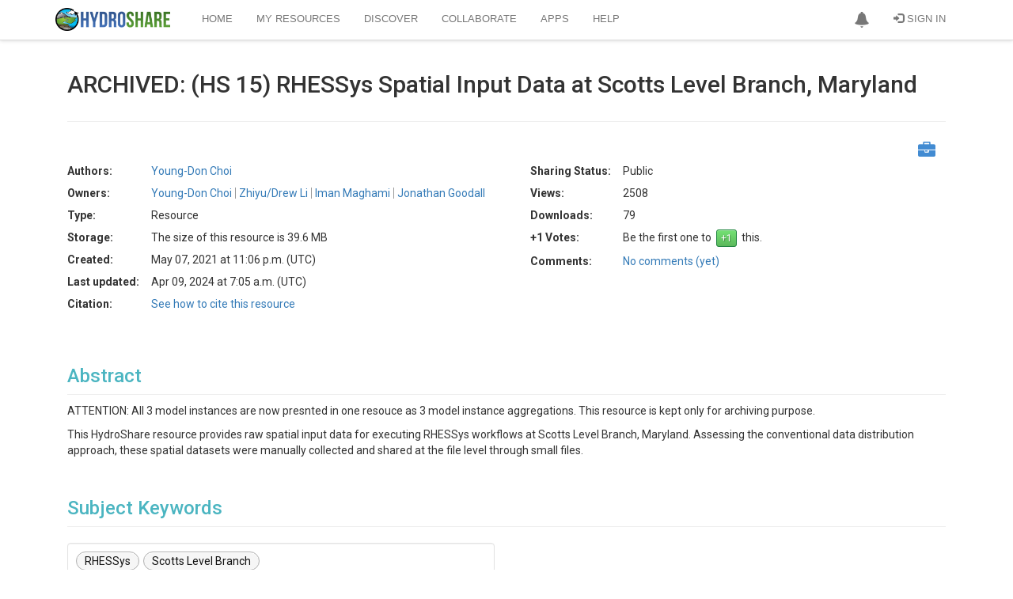

--- FILE ---
content_type: application/javascript
request_url: https://storage.googleapis.com/hydroshare-prod-static-media/static/js/uppy.min.mjs
body_size: 562084
content:
var jb=Object.create;var Sl=Object.defineProperty;var Hb=Object.getOwnPropertyDescriptor;var qb=Object.getOwnPropertyNames;var $b=Object.getPrototypeOf,Vb=Object.prototype.hasOwnProperty;var o=(i,e)=>Sl(i,"name",{value:e,configurable:!0});var ve=(i,e)=>()=>(e||i((e={exports:{}}).exports,e),e.exports),Ju=(i,e)=>{for(var t in e)Sl(i,t,{get:e[t],enumerable:!0})},Wb=(i,e,t,r)=>{if(e&&typeof e=="object"||typeof e=="function")for(let s of qb(e))!Vb.call(i,s)&&s!==t&&Sl(i,s,{get:()=>e[s],enumerable:!(r=Hb(e,s))||r.enumerable});return i};var be=(i,e,t)=>(t=i!=null?jb($b(i)):{},Wb(e||!i||!i.__esModule?Sl(t,"default",{value:i,enumerable:!0}):t,i));var vf=ve((VF,yf)=>{yf.exports=o(function(){var e={},t=e._fns={};e.emit=o(function(a,l,u,d,h,m,b){var v=r(a);v.length&&s(a,v,[l,u,d,h,m,b])},"emit"),e.on=o(function(a,l){t[a]||(t[a]=[]),t[a].push(l)},"on"),e.once=o(function(a,l){function u(){l.apply(this,arguments),e.off(a,u)}o(u,"one"),this.on(a,u)},"once"),e.off=o(function(a,l){var u=[];if(a&&l){var d=this._fns[a],h=0,m=d?d.length:0;for(h;h<m;h++)d[h]!==l&&u.push(d[h])}u.length?this._fns[a]=u:delete this._fns[a]},"off");function r(n){var a=t[n]?t[n]:[],l=n.indexOf(":"),u=l===-1?[n]:[n.substring(0,l),n.substring(l+1)],d=Object.keys(t),h=0,m=d.length;for(h;h<m;h++){var b=d[h];if(b==="*"&&(a=a.concat(t[b])),u.length===2&&u[0]===b){a=a.concat(t[b]);break}}return a}o(r,"getListeners");function s(n,a,l){var u=0,d=a.length;for(u;u<d&&a[u];u++)a[u].event=n,a[u].apply(a[u],l)}return o(s,"emitAll"),e},"createNamespaceEmitter")});var _l=ve((XF,bf)=>{function Qb(i){var e=typeof i;return i!=null&&(e=="object"||e=="function")}o(Qb,"isObject");bf.exports=Qb});var Sf=ve((JF,wf)=>{var Zb=typeof global=="object"&&global&&global.Object===Object&&global;wf.exports=Zb});var Qu=ve((QF,Pf)=>{var e1=Sf(),t1=typeof self=="object"&&self&&self.Object===Object&&self,i1=e1||t1||Function("return this")();Pf.exports=i1});var xf=ve((ZF,_f)=>{var r1=Qu(),s1=o(function(){return r1.Date.now()},"now");_f.exports=s1});var Ef=ve((t3,Ff)=>{var o1=/\s/;function n1(i){for(var e=i.length;e--&&o1.test(i.charAt(e)););return e}o(n1,"trimmedEndIndex");Ff.exports=n1});var Tf=ve((r3,Cf)=>{var a1=Ef(),l1=/^\s+/;function u1(i){return i&&i.slice(0,a1(i)+1).replace(l1,"")}o(u1,"baseTrim");Cf.exports=u1});var Zu=ve((o3,Af)=>{var c1=Qu(),d1=c1.Symbol;Af.exports=d1});var Uf=ve((n3,Rf)=>{var kf=Zu(),Of=Object.prototype,h1=Of.hasOwnProperty,p1=Of.toString,rn=kf?kf.toStringTag:void 0;function f1(i){var e=h1.call(i,rn),t=i[rn];try{i[rn]=void 0;var r=!0}catch{}var s=p1.call(i);return r&&(e?i[rn]=t:delete i[rn]),s}o(f1,"getRawTag");Rf.exports=f1});var Df=ve((l3,If)=>{var m1=Object.prototype,g1=m1.toString;function y1(i){return g1.call(i)}o(y1,"objectToString");If.exports=y1});var Bf=ve((c3,Mf)=>{var Nf=Zu(),v1=Uf(),b1=Df(),w1="[object Null]",S1="[object Undefined]",Lf=Nf?Nf.toStringTag:void 0;function P1(i){return i==null?i===void 0?S1:w1:Lf&&Lf in Object(i)?v1(i):b1(i)}o(P1,"baseGetTag");Mf.exports=P1});var jf=ve((h3,zf)=>{function _1(i){return i!=null&&typeof i=="object"}o(_1,"isObjectLike");zf.exports=_1});var qf=ve((f3,Hf)=>{var x1=Bf(),F1=jf(),E1="[object Symbol]";function C1(i){return typeof i=="symbol"||F1(i)&&x1(i)==E1}o(C1,"isSymbol");Hf.exports=C1});var Gf=ve((g3,Wf)=>{var T1=Tf(),$f=_l(),A1=qf(),Vf=NaN,k1=/^[-+]0x[0-9a-f]+$/i,O1=/^0b[01]+$/i,R1=/^0o[0-7]+$/i,U1=parseInt;function I1(i){if(typeof i=="number")return i;if(A1(i))return Vf;if($f(i)){var e=typeof i.valueOf=="function"?i.valueOf():i;i=$f(e)?e+"":e}if(typeof i!="string")return i===0?i:+i;i=T1(i);var t=O1.test(i);return t||R1.test(i)?U1(i.slice(2),t?2:8):k1.test(i)?Vf:+i}o(I1,"toNumber");Wf.exports=I1});var tc=ve((v3,Xf)=>{var D1=_l(),ec=xf(),Kf=Gf(),N1="Expected a function",L1=Math.max,M1=Math.min;function B1(i,e,t){var r,s,n,a,l,u,d=0,h=!1,m=!1,b=!0;if(typeof i!="function")throw new TypeError(N1);e=Kf(e)||0,D1(t)&&(h=!!t.leading,m="maxWait"in t,n=m?L1(Kf(t.maxWait)||0,e):n,b="trailing"in t?!!t.trailing:b);function v(W){var V=r,te=s;return r=s=void 0,d=W,a=i.apply(te,V),a}o(v,"invokeFunc");function P(W){return d=W,l=setTimeout(O,e),h?v(W):a}o(P,"leadingEdge");function R(W){var V=W-u,te=W-d,ne=e-V;return m?M1(ne,n-te):ne}o(R,"remainingWait");function E(W){var V=W-u,te=W-d;return u===void 0||V>=e||V<0||m&&te>=n}o(E,"shouldInvoke");function O(){var W=ec();if(E(W))return L(W);l=setTimeout(O,R(W))}o(O,"timerExpired");function L(W){return l=void 0,b&&r?v(W):(r=s=void 0,a)}o(L,"trailingEdge");function B(){l!==void 0&&clearTimeout(l),d=0,r=u=s=l=void 0}o(B,"cancel");function K(){return l===void 0?a:L(ec())}o(K,"flush");function X(){var W=ec(),V=E(W);if(r=arguments,s=this,u=W,V){if(l===void 0)return P(u);if(m)return clearTimeout(l),l=setTimeout(O,e),v(u)}return l===void 0&&(l=setTimeout(O,e)),a}return o(X,"debounced"),X.cancel=B,X.flush=K,X}o(B1,"debounce");Xf.exports=B1});var ic=ve((w3,Yf)=>{var z1=tc(),j1=_l(),H1="Expected a function";function q1(i,e,t){var r=!0,s=!0;if(typeof i!="function")throw new TypeError(H1);return j1(t)&&(r="leading"in t?!!t.leading:r,s="trailing"in t?!!t.trailing:s),z1(i,e,{leading:r,maxWait:e,trailing:s})}o(q1,"throttle");Yf.exports=q1});var nn=ve((q3,tm)=>{"use strict";tm.exports=o(function(e){if(typeof e!="number"||Number.isNaN(e))throw new TypeError(`Expected a number, got ${typeof e}`);let t=e<0,r=["B","KB","MB","GB","TB","PB","EB","ZB","YB"];if(t&&(e=-e),e<1)return`${(t?"-":"")+e} B`;let s=Math.min(Math.floor(Math.log(e)/Math.log(1024)),r.length-1);e=Number(e/1024**s);let n=r[s];return e>=10||e%1===0?`${(t?"-":"")+e.toFixed(0)} ${n}`:`${(t?"-":"")+e.toFixed(1)} ${n}`},"prettierBytes")});var sm=ve((V3,rm)=>{"use strict";function im(i,e){this.text=i=i||"",this.hasWild=~i.indexOf("*"),this.separator=e,this.parts=i.split(e)}o(im,"WildcardMatcher");im.prototype.match=function(i){var e=!0,t=this.parts,r,s=t.length,n;if(typeof i=="string"||i instanceof String)if(!this.hasWild&&this.text!=i)e=!1;else{for(n=(i||"").split(this.separator),r=0;e&&r<s;r++)t[r]!=="*"&&(r<n.length?e=t[r]===n[r]:e=!1);e=e&&n}else if(typeof i.splice=="function")for(e=[],r=i.length;r--;)this.match(i[r])&&(e[e.length]=i[r]);else if(typeof i=="object"){e={};for(var a in i)this.match(a)&&(e[a]=i[a])}return e};rm.exports=function(i,e,t){var r=new im(i,t||/[\/\.]/);return typeof e<"u"?r.match(e):r}});var nm=ve((G3,om)=>{var X1=sm(),Y1=/[\/\+\.]/;om.exports=function(i,e){function t(r){var s=X1(r,i,Y1);return s&&s.length>=2}return o(t,"test"),e?t(e.split(";")[0]):t}});var Om=ve((N4,km)=>{function mi(i,e){typeof e=="boolean"&&(e={forever:e}),this._originalTimeouts=JSON.parse(JSON.stringify(i)),this._timeouts=i,this._options=e||{},this._maxRetryTime=e&&e.maxRetryTime||1/0,this._fn=null,this._errors=[],this._attempts=1,this._operationTimeout=null,this._operationTimeoutCb=null,this._timeout=null,this._operationStart=null,this._timer=null,this._options.forever&&(this._cachedTimeouts=this._timeouts.slice(0))}o(mi,"RetryOperation");km.exports=mi;mi.prototype.reset=function(){this._attempts=1,this._timeouts=this._originalTimeouts.slice(0)};mi.prototype.stop=function(){this._timeout&&clearTimeout(this._timeout),this._timer&&clearTimeout(this._timer),this._timeouts=[],this._cachedTimeouts=null};mi.prototype.retry=function(i){if(this._timeout&&clearTimeout(this._timeout),!i)return!1;var e=new Date().getTime();if(i&&e-this._operationStart>=this._maxRetryTime)return this._errors.push(i),this._errors.unshift(new Error("RetryOperation timeout occurred")),!1;this._errors.push(i);var t=this._timeouts.shift();if(t===void 0)if(this._cachedTimeouts)this._errors.splice(0,this._errors.length-1),t=this._cachedTimeouts.slice(-1);else return!1;var r=this;return this._timer=setTimeout(function(){r._attempts++,r._operationTimeoutCb&&(r._timeout=setTimeout(function(){r._operationTimeoutCb(r._attempts)},r._operationTimeout),r._options.unref&&r._timeout.unref()),r._fn(r._attempts)},t),this._options.unref&&this._timer.unref(),!0};mi.prototype.attempt=function(i,e){this._fn=i,e&&(e.timeout&&(this._operationTimeout=e.timeout),e.cb&&(this._operationTimeoutCb=e.cb));var t=this;this._operationTimeoutCb&&(this._timeout=setTimeout(function(){t._operationTimeoutCb()},t._operationTimeout)),this._operationStart=new Date().getTime(),this._fn(this._attempts)};mi.prototype.try=function(i){console.log("Using RetryOperation.try() is deprecated"),this.attempt(i)};mi.prototype.start=function(i){console.log("Using RetryOperation.start() is deprecated"),this.attempt(i)};mi.prototype.start=mi.prototype.try;mi.prototype.errors=function(){return this._errors};mi.prototype.attempts=function(){return this._attempts};mi.prototype.mainError=function(){if(this._errors.length===0)return null;for(var i={},e=null,t=0,r=0;r<this._errors.length;r++){var s=this._errors[r],n=s.message,a=(i[n]||0)+1;i[n]=a,a>=t&&(e=s,t=a)}return e}});var Rm=ve(cs=>{var xw=Om();cs.operation=function(i){var e=cs.timeouts(i);return new xw(e,{forever:i&&(i.forever||i.retries===1/0),unref:i&&i.unref,maxRetryTime:i&&i.maxRetryTime})};cs.timeouts=function(i){if(i instanceof Array)return[].concat(i);var e={retries:10,factor:2,minTimeout:1*1e3,maxTimeout:1/0,randomize:!1};for(var t in i)e[t]=i[t];if(e.minTimeout>e.maxTimeout)throw new Error("minTimeout is greater than maxTimeout");for(var r=[],s=0;s<e.retries;s++)r.push(this.createTimeout(s,e));return i&&i.forever&&!r.length&&r.push(this.createTimeout(s,e)),r.sort(function(n,a){return n-a}),r};cs.createTimeout=function(i,e){var t=e.randomize?Math.random()+1:1,r=Math.round(t*Math.max(e.minTimeout,1)*Math.pow(e.factor,i));return r=Math.min(r,e.maxTimeout),r};cs.wrap=function(i,e,t){if(e instanceof Array&&(t=e,e=null),!t){t=[];for(var r in i)typeof i[r]=="function"&&t.push(r)}for(var s=0;s<t.length;s++){var n=t[s],a=i[n];i[n]=o(function(u){var d=cs.operation(e),h=Array.prototype.slice.call(arguments,1),m=h.pop();h.push(function(b){d.retry(b)||(b&&(arguments[0]=d.mainError()),m.apply(this,arguments))}),d.attempt(function(){u.apply(i,h)})},"retryWrapper").bind(i,a),i[n].options=e}}});var Im=ve((z4,Um)=>{Um.exports=Rm()});var Rt=ve((TE,zl)=>{(function(){"use strict";var i={}.hasOwnProperty;function e(){for(var s="",n=0;n<arguments.length;n++){var a=arguments[n];a&&(s=r(s,t(a)))}return s}o(e,"classNames");function t(s){if(typeof s=="string"||typeof s=="number")return s;if(typeof s!="object")return"";if(Array.isArray(s))return e.apply(null,s);if(s.toString!==Object.prototype.toString&&!s.toString.toString().includes("[native code]"))return s.toString();var n="";for(var a in s)i.call(s,a)&&s[a]&&(n=r(n,a));return n}o(t,"parseValue");function r(s,n){return n?s?s+" "+n:s+n:s}o(r,"appendClass"),typeof zl<"u"&&zl.exports?(e.default=e,zl.exports=e):typeof define=="function"&&typeof define.amd=="object"&&define.amd?define("classnames",[],function(){return e}):window.classNames=e})()});var rg=ve((OC,jc)=>{"use strict";var l2=Object.prototype.hasOwnProperty,It="~";function En(){}o(En,"Events");Object.create&&(En.prototype=Object.create(null),new En().__proto__||(It=!1));function u2(i,e,t){this.fn=i,this.context=e,this.once=t||!1}o(u2,"EE");function ig(i,e,t,r,s){if(typeof t!="function")throw new TypeError("The listener must be a function");var n=new u2(t,r||i,s),a=It?It+e:e;return i._events[a]?i._events[a].fn?i._events[a]=[i._events[a],n]:i._events[a].push(n):(i._events[a]=n,i._eventsCount++),i}o(ig,"addListener");function Gl(i,e){--i._eventsCount===0?i._events=new En:delete i._events[e]}o(Gl,"clearEvent");function kt(){this._events=new En,this._eventsCount=0}o(kt,"EventEmitter");kt.prototype.eventNames=o(function(){var e=[],t,r;if(this._eventsCount===0)return e;for(r in t=this._events)l2.call(t,r)&&e.push(It?r.slice(1):r);return Object.getOwnPropertySymbols?e.concat(Object.getOwnPropertySymbols(t)):e},"eventNames");kt.prototype.listeners=o(function(e){var t=It?It+e:e,r=this._events[t];if(!r)return[];if(r.fn)return[r.fn];for(var s=0,n=r.length,a=new Array(n);s<n;s++)a[s]=r[s].fn;return a},"listeners");kt.prototype.listenerCount=o(function(e){var t=It?It+e:e,r=this._events[t];return r?r.fn?1:r.length:0},"listenerCount");kt.prototype.emit=o(function(e,t,r,s,n,a){var l=It?It+e:e;if(!this._events[l])return!1;var u=this._events[l],d=arguments.length,h,m;if(u.fn){switch(u.once&&this.removeListener(e,u.fn,void 0,!0),d){case 1:return u.fn.call(u.context),!0;case 2:return u.fn.call(u.context,t),!0;case 3:return u.fn.call(u.context,t,r),!0;case 4:return u.fn.call(u.context,t,r,s),!0;case 5:return u.fn.call(u.context,t,r,s,n),!0;case 6:return u.fn.call(u.context,t,r,s,n,a),!0}for(m=1,h=new Array(d-1);m<d;m++)h[m-1]=arguments[m];u.fn.apply(u.context,h)}else{var b=u.length,v;for(m=0;m<b;m++)switch(u[m].once&&this.removeListener(e,u[m].fn,void 0,!0),d){case 1:u[m].fn.call(u[m].context);break;case 2:u[m].fn.call(u[m].context,t);break;case 3:u[m].fn.call(u[m].context,t,r);break;case 4:u[m].fn.call(u[m].context,t,r,s);break;default:if(!h)for(v=1,h=new Array(d-1);v<d;v++)h[v-1]=arguments[v];u[m].fn.apply(u[m].context,h)}}return!0},"emit");kt.prototype.on=o(function(e,t,r){return ig(this,e,t,r,!1)},"on");kt.prototype.once=o(function(e,t,r){return ig(this,e,t,r,!0)},"once");kt.prototype.removeListener=o(function(e,t,r,s){var n=It?It+e:e;if(!this._events[n])return this;if(!t)return Gl(this,n),this;var a=this._events[n];if(a.fn)a.fn===t&&(!s||a.once)&&(!r||a.context===r)&&Gl(this,n);else{for(var l=0,u=[],d=a.length;l<d;l++)(a[l].fn!==t||s&&!a[l].once||r&&a[l].context!==r)&&u.push(a[l]);u.length?this._events[n]=u.length===1?u[0]:u:Gl(this,n)}return this},"removeListener");kt.prototype.removeAllListeners=o(function(e){var t;return e?(t=It?It+e:e,this._events[t]&&Gl(this,t)):(this._events=new En,this._eventsCount=0),this},"removeAllListeners");kt.prototype.off=kt.prototype.removeListener;kt.prototype.addListener=kt.prototype.on;kt.prefixed=It;kt.EventEmitter=kt;typeof jc<"u"&&(jc.exports=kt)});var Iy=ve((Gd,Kd)=>{(function(i,e){typeof Gd=="object"&&typeof Kd<"u"?Kd.exports=e():typeof define=="function"&&define.amd?define(e):(i=typeof globalThis<"u"?globalThis:i||self,i.Cropper=e())})(Gd,function(){"use strict";function i(y,p){var g=Object.keys(y);if(Object.getOwnPropertySymbols){var f=Object.getOwnPropertySymbols(y);p&&(f=f.filter(function(F){return Object.getOwnPropertyDescriptor(y,F).enumerable})),g.push.apply(g,f)}return g}o(i,"ownKeys");function e(y){for(var p=1;p<arguments.length;p++){var g=arguments[p]!=null?arguments[p]:{};p%2?i(Object(g),!0).forEach(function(f){u(y,f,g[f])}):Object.getOwnPropertyDescriptors?Object.defineProperties(y,Object.getOwnPropertyDescriptors(g)):i(Object(g)).forEach(function(f){Object.defineProperty(y,f,Object.getOwnPropertyDescriptor(g,f))})}return y}o(e,"_objectSpread2");function t(y,p){if(typeof y!="object"||!y)return y;var g=y[Symbol.toPrimitive];if(g!==void 0){var f=g.call(y,p||"default");if(typeof f!="object")return f;throw new TypeError("@@toPrimitive must return a primitive value.")}return(p==="string"?String:Number)(y)}o(t,"_toPrimitive");function r(y){var p=t(y,"string");return typeof p=="symbol"?p:p+""}o(r,"_toPropertyKey");function s(y){"@babel/helpers - typeof";return s=typeof Symbol=="function"&&typeof Symbol.iterator=="symbol"?function(p){return typeof p}:function(p){return p&&typeof Symbol=="function"&&p.constructor===Symbol&&p!==Symbol.prototype?"symbol":typeof p},s(y)}o(s,"_typeof");function n(y,p){if(!(y instanceof p))throw new TypeError("Cannot call a class as a function")}o(n,"_classCallCheck");function a(y,p){for(var g=0;g<p.length;g++){var f=p[g];f.enumerable=f.enumerable||!1,f.configurable=!0,"value"in f&&(f.writable=!0),Object.defineProperty(y,r(f.key),f)}}o(a,"_defineProperties");function l(y,p,g){return p&&a(y.prototype,p),g&&a(y,g),Object.defineProperty(y,"prototype",{writable:!1}),y}o(l,"_createClass");function u(y,p,g){return p=r(p),p in y?Object.defineProperty(y,p,{value:g,enumerable:!0,configurable:!0,writable:!0}):y[p]=g,y}o(u,"_defineProperty");function d(y){return h(y)||m(y)||b(y)||P()}o(d,"_toConsumableArray");function h(y){if(Array.isArray(y))return v(y)}o(h,"_arrayWithoutHoles");function m(y){if(typeof Symbol<"u"&&y[Symbol.iterator]!=null||y["@@iterator"]!=null)return Array.from(y)}o(m,"_iterableToArray");function b(y,p){if(y){if(typeof y=="string")return v(y,p);var g=Object.prototype.toString.call(y).slice(8,-1);if(g==="Object"&&y.constructor&&(g=y.constructor.name),g==="Map"||g==="Set")return Array.from(y);if(g==="Arguments"||/^(?:Ui|I)nt(?:8|16|32)(?:Clamped)?Array$/.test(g))return v(y,p)}}o(b,"_unsupportedIterableToArray");function v(y,p){(p==null||p>y.length)&&(p=y.length);for(var g=0,f=new Array(p);g<p;g++)f[g]=y[g];return f}o(v,"_arrayLikeToArray");function P(){throw new TypeError(`Invalid attempt to spread non-iterable instance.
In order to be iterable, non-array objects must have a [Symbol.iterator]() method.`)}o(P,"_nonIterableSpread");var R=typeof window<"u"&&typeof window.document<"u",E=R?window:{},O=R&&E.document.documentElement?"ontouchstart"in E.document.documentElement:!1,L=R?"PointerEvent"in E:!1,B="cropper",K="all",X="crop",W="move",V="zoom",te="e",ne="w",Ce="s",Te="n",Ve="ne",xe="nw",Ae="se",Je="sw",C="".concat(B,"-crop"),S="".concat(B,"-disabled"),_="".concat(B,"-hidden"),M="".concat(B,"-hide"),H="".concat(B,"-invisible"),j="".concat(B,"-modal"),U="".concat(B,"-move"),T="".concat(B,"Action"),A="".concat(B,"Preview"),N="crop",J="move",Q="none",Fe="crop",de="cropend",le="cropmove",ue="cropstart",ke="dblclick",Me=O?"touchstart":"mousedown",Ot=O?"touchmove":"mousemove",We=O?"touchend touchcancel":"mouseup",ae=L?"pointerdown":Me,Tt=L?"pointermove":Ot,Qe=L?"pointerup pointercancel":We,Wi="ready",so="resize",Er="wheel",Gi="zoom",Cr="image/jpeg",Zr=/^e|w|s|n|se|sw|ne|nw|all|crop|move|zoom$/,Tr=/^data:/,lt=/^data:image\/jpeg;base64,/,ut=/^img|canvas$/i,Go=200,Ko=100,Xo={viewMode:0,dragMode:N,initialAspectRatio:NaN,aspectRatio:NaN,data:null,preview:"",responsive:!0,restore:!0,checkCrossOrigin:!0,checkOrientation:!0,modal:!0,guides:!0,center:!0,highlight:!0,background:!0,autoCrop:!0,autoCropArea:.8,movable:!0,rotatable:!0,scalable:!0,zoomable:!0,zoomOnTouch:!0,zoomOnWheel:!0,wheelZoomRatio:.1,cropBoxMovable:!0,cropBoxResizable:!0,toggleDragModeOnDblclick:!0,minCanvasWidth:0,minCanvasHeight:0,minCropBoxWidth:0,minCropBoxHeight:0,minContainerWidth:Go,minContainerHeight:Ko,ready:null,cropstart:null,cropmove:null,cropend:null,crop:null,zoom:null},ml='<div class="cropper-container" touch-action="none"><div class="cropper-wrap-box"><div class="cropper-canvas"></div></div><div class="cropper-drag-box"></div><div class="cropper-crop-box"><span class="cropper-view-box"></span><span class="cropper-dashed dashed-h"></span><span class="cropper-dashed dashed-v"></span><span class="cropper-center"></span><span class="cropper-face"></span><span class="cropper-line line-e" data-cropper-action="e"></span><span class="cropper-line line-n" data-cropper-action="n"></span><span class="cropper-line line-w" data-cropper-action="w"></span><span class="cropper-line line-s" data-cropper-action="s"></span><span class="cropper-point point-e" data-cropper-action="e"></span><span class="cropper-point point-n" data-cropper-action="n"></span><span class="cropper-point point-w" data-cropper-action="w"></span><span class="cropper-point point-s" data-cropper-action="s"></span><span class="cropper-point point-ne" data-cropper-action="ne"></span><span class="cropper-point point-nw" data-cropper-action="nw"></span><span class="cropper-point point-sw" data-cropper-action="sw"></span><span class="cropper-point point-se" data-cropper-action="se"></span></div></div>',gl=Number.isNaN||E.isNaN;function he(y){return typeof y=="number"&&!gl(y)}o(he,"isNumber");var Yo=o(function(p){return p>0&&p<1/0},"isPositiveNumber");function oo(y){return typeof y>"u"}o(oo,"isUndefined");function Ii(y){return s(y)==="object"&&y!==null}o(Ii,"isObject");var Wu=Object.prototype.hasOwnProperty;function Ar(y){if(!Ii(y))return!1;try{var p=y.constructor,g=p.prototype;return p&&g&&Wu.call(g,"isPrototypeOf")}catch{return!1}}o(Ar,"isPlainObject");function At(y){return typeof y=="function"}o(At,"isFunction");var Gu=Array.prototype.slice;function no(y){return Array.from?Array.from(y):Gu.call(y)}o(no,"toArray");function Be(y,p){return y&&At(p)&&(Array.isArray(y)||he(y.length)?no(y).forEach(function(g,f){p.call(y,g,f,y)}):Ii(y)&&Object.keys(y).forEach(function(g){p.call(y,y[g],g,y)})),y}o(Be,"forEach");var Ee=Object.assign||o(function(p){for(var g=arguments.length,f=new Array(g>1?g-1:0),F=1;F<g;F++)f[F-1]=arguments[F];return Ii(p)&&f.length>0&&f.forEach(function(w){Ii(w)&&Object.keys(w).forEach(function(x){p[x]=w[x]})}),p},"assign"),Jo=/\.\d*(?:0|9){12}\d*$/;function Di(y){var p=arguments.length>1&&arguments[1]!==void 0?arguments[1]:1e11;return Jo.test(y)?Math.round(y*p)/p:y}o(Di,"normalizeDecimalNumber");var yl=/^width|height|left|top|marginLeft|marginTop$/;function wi(y,p){var g=y.style;Be(p,function(f,F){yl.test(F)&&he(f)&&(f="".concat(f,"px")),g[F]=f})}o(wi,"setStyle");function vl(y,p){return y.classList?y.classList.contains(p):y.className.indexOf(p)>-1}o(vl,"hasClass");function Ge(y,p){if(p){if(he(y.length)){Be(y,function(f){Ge(f,p)});return}if(y.classList){y.classList.add(p);return}var g=y.className.trim();g?g.indexOf(p)<0&&(y.className="".concat(g," ").concat(p)):y.className=p}}o(Ge,"addClass");function Gt(y,p){if(p){if(he(y.length)){Be(y,function(g){Gt(g,p)});return}if(y.classList){y.classList.remove(p);return}y.className.indexOf(p)>=0&&(y.className=y.className.replace(p,""))}}o(Gt,"removeClass");function es(y,p,g){if(p){if(he(y.length)){Be(y,function(f){es(f,p,g)});return}g?Ge(y,p):Gt(y,p)}}o(es,"toggleClass");var ts=/([a-z\d])([A-Z])/g;function ao(y){return y.replace(ts,"$1-$2").toLowerCase()}o(ao,"toParamCase");function lo(y,p){return Ii(y[p])?y[p]:y.dataset?y.dataset[p]:y.getAttribute("data-".concat(ao(p)))}o(lo,"getData");function di(y,p,g){Ii(g)?y[p]=g:y.dataset?y.dataset[p]=g:y.setAttribute("data-".concat(ao(p)),g)}o(di,"setData");function Qo(y,p){if(Ii(y[p]))try{delete y[p]}catch{y[p]=void 0}else if(y.dataset)try{delete y.dataset[p]}catch{y.dataset[p]=void 0}else y.removeAttribute("data-".concat(ao(p)))}o(Qo,"removeData");var kr=/\s\s*/,of=function(){var y=!1;if(R){var p=!1,g=o(function(){},"listener"),f=Object.defineProperty({},"once",{get:o(function(){return y=!0,p},"get"),set:o(function(w){p=w},"set")});E.addEventListener("test",g,f),E.removeEventListener("test",g,f)}return y}();function Si(y,p,g){var f=arguments.length>3&&arguments[3]!==void 0?arguments[3]:{},F=g;p.trim().split(kr).forEach(function(w){if(!of){var x=y.listeners;x&&x[w]&&x[w][g]&&(F=x[w][g],delete x[w][g],Object.keys(x[w]).length===0&&delete x[w],Object.keys(x).length===0&&delete y.listeners)}y.removeEventListener(w,F,f)})}o(Si,"removeListener");function hi(y,p,g){var f=arguments.length>3&&arguments[3]!==void 0?arguments[3]:{},F=g;p.trim().split(kr).forEach(function(w){if(f.once&&!of){var x=y.listeners,k=x===void 0?{}:x;F=o(function(){delete k[w][g],y.removeEventListener(w,F,f);for(var z=arguments.length,I=new Array(z),D=0;D<z;D++)I[D]=arguments[D];g.apply(y,I)},"handler"),k[w]||(k[w]={}),k[w][g]&&y.removeEventListener(w,k[w][g],f),k[w][g]=F,y.listeners=k}y.addEventListener(w,F,f)})}o(hi,"addListener");function uo(y,p,g){var f;return At(Event)&&At(CustomEvent)?f=new CustomEvent(p,{detail:g,bubbles:!0,cancelable:!0}):(f=document.createEvent("CustomEvent"),f.initCustomEvent(p,!0,!0,g)),y.dispatchEvent(f)}o(uo,"dispatchEvent");function nf(y){var p=y.getBoundingClientRect();return{left:p.left+(window.pageXOffset-document.documentElement.clientLeft),top:p.top+(window.pageYOffset-document.documentElement.clientTop)}}o(nf,"getOffset");var Ku=E.location,Sb=/^(\w+:)\/\/([^:/?#]*):?(\d*)/i;function af(y){var p=y.match(Sb);return p!==null&&(p[1]!==Ku.protocol||p[2]!==Ku.hostname||p[3]!==Ku.port)}o(af,"isCrossOriginURL");function lf(y){var p="timestamp=".concat(new Date().getTime());return y+(y.indexOf("?")===-1?"?":"&")+p}o(lf,"addTimestamp");function Zo(y){var p=y.rotate,g=y.scaleX,f=y.scaleY,F=y.translateX,w=y.translateY,x=[];he(F)&&F!==0&&x.push("translateX(".concat(F,"px)")),he(w)&&w!==0&&x.push("translateY(".concat(w,"px)")),he(p)&&p!==0&&x.push("rotate(".concat(p,"deg)")),he(g)&&g!==1&&x.push("scaleX(".concat(g,")")),he(f)&&f!==1&&x.push("scaleY(".concat(f,")"));var k=x.length?x.join(" "):"none";return{WebkitTransform:k,msTransform:k,transform:k}}o(Zo,"getTransforms");function Pb(y){var p=e({},y),g=0;return Be(y,function(f,F){delete p[F],Be(p,function(w){var x=Math.abs(f.startX-w.startX),k=Math.abs(f.startY-w.startY),$=Math.abs(f.endX-w.endX),z=Math.abs(f.endY-w.endY),I=Math.sqrt(x*x+k*k),D=Math.sqrt($*$+z*z),q=(D-I)/I;Math.abs(q)>Math.abs(g)&&(g=q)})}),g}o(Pb,"getMaxZoomRatio");function bl(y,p){var g=y.pageX,f=y.pageY,F={endX:g,endY:f};return p?F:e({startX:g,startY:f},F)}o(bl,"getPointer");function _b(y){var p=0,g=0,f=0;return Be(y,function(F){var w=F.startX,x=F.startY;p+=w,g+=x,f+=1}),p/=f,g/=f,{pageX:p,pageY:g}}o(_b,"getPointersCenter");function Or(y){var p=y.aspectRatio,g=y.height,f=y.width,F=arguments.length>1&&arguments[1]!==void 0?arguments[1]:"contain",w=Yo(f),x=Yo(g);if(w&&x){var k=g*p;F==="contain"&&k>f||F==="cover"&&k<f?g=f/p:f=g*p}else w?g=f/p:x&&(f=g*p);return{width:f,height:g}}o(Or,"getAdjustedSizes");function xb(y){var p=y.width,g=y.height,f=y.degree;if(f=Math.abs(f)%180,f===90)return{width:g,height:p};var F=f%90*Math.PI/180,w=Math.sin(F),x=Math.cos(F),k=p*x+g*w,$=p*w+g*x;return f>90?{width:$,height:k}:{width:k,height:$}}o(xb,"getRotatedSizes");function Fb(y,p,g,f){var F=p.aspectRatio,w=p.naturalWidth,x=p.naturalHeight,k=p.rotate,$=k===void 0?0:k,z=p.scaleX,I=z===void 0?1:z,D=p.scaleY,q=D===void 0?1:D,ge=g.aspectRatio,me=g.naturalWidth,De=g.naturalHeight,Se=f.fillColor,rt=Se===void 0?"transparent":Se,ct=f.imageSmoothingEnabled,Ze=ct===void 0?!0:ct,Ki=f.imageSmoothingQuality,Kt=Ki===void 0?"low":Ki,G=f.maxWidth,Pe=G===void 0?1/0:G,st=f.maxHeight,pi=st===void 0?1/0:st,Xi=f.minWidth,is=Xi===void 0?0:Xi,rs=f.minHeight,Rr=rs===void 0?0:rs,Ni=document.createElement("canvas"),Ht=Ni.getContext("2d"),ss=Or({aspectRatio:ge,width:Pe,height:pi}),wl=Or({aspectRatio:ge,width:is,height:Rr},"cover"),Xu=Math.min(ss.width,Math.max(wl.width,me)),Yu=Math.min(ss.height,Math.max(wl.height,De)),df=Or({aspectRatio:F,width:Pe,height:pi}),hf=Or({aspectRatio:F,width:is,height:Rr},"cover"),pf=Math.min(df.width,Math.max(hf.width,w)),ff=Math.min(df.height,Math.max(hf.height,x)),Bb=[-pf/2,-ff/2,pf,ff];return Ni.width=Di(Xu),Ni.height=Di(Yu),Ht.fillStyle=rt,Ht.fillRect(0,0,Xu,Yu),Ht.save(),Ht.translate(Xu/2,Yu/2),Ht.rotate($*Math.PI/180),Ht.scale(I,q),Ht.imageSmoothingEnabled=Ze,Ht.imageSmoothingQuality=Kt,Ht.drawImage.apply(Ht,[y].concat(d(Bb.map(function(zb){return Math.floor(Di(zb))})))),Ht.restore(),Ni}o(Fb,"getSourceCanvas");var uf=String.fromCharCode;function Eb(y,p,g){var f="";g+=p;for(var F=p;F<g;F+=1)f+=uf(y.getUint8(F));return f}o(Eb,"getStringFromCharCode");var Cb=/^data:.*,/;function Tb(y){var p=y.replace(Cb,""),g=atob(p),f=new ArrayBuffer(g.length),F=new Uint8Array(f);return Be(F,function(w,x){F[x]=g.charCodeAt(x)}),f}o(Tb,"dataURLToArrayBuffer");function Ab(y,p){for(var g=[],f=8192,F=new Uint8Array(y);F.length>0;)g.push(uf.apply(null,no(F.subarray(0,f)))),F=F.subarray(f);return"data:".concat(p,";base64,").concat(btoa(g.join("")))}o(Ab,"arrayBufferToDataURL");function kb(y){var p=new DataView(y),g;try{var f,F,w;if(p.getUint8(0)===255&&p.getUint8(1)===216)for(var x=p.byteLength,k=2;k+1<x;){if(p.getUint8(k)===255&&p.getUint8(k+1)===225){F=k;break}k+=1}if(F){var $=F+4,z=F+10;if(Eb(p,$,4)==="Exif"){var I=p.getUint16(z);if(f=I===18761,(f||I===19789)&&p.getUint16(z+2,f)===42){var D=p.getUint32(z+4,f);D>=8&&(w=z+D)}}}if(w){var q=p.getUint16(w,f),ge,me;for(me=0;me<q;me+=1)if(ge=w+me*12+2,p.getUint16(ge,f)===274){ge+=8,g=p.getUint16(ge,f),p.setUint16(ge,1,f);break}}}catch{g=1}return g}o(kb,"resetAndGetOrientation");function Ob(y){var p=0,g=1,f=1;switch(y){case 2:g=-1;break;case 3:p=-180;break;case 4:f=-1;break;case 5:p=90,f=-1;break;case 6:p=90;break;case 7:p=90,g=-1;break;case 8:p=-90;break}return{rotate:p,scaleX:g,scaleY:f}}o(Ob,"parseOrientation");var Rb={render:o(function(){this.initContainer(),this.initCanvas(),this.initCropBox(),this.renderCanvas(),this.cropped&&this.renderCropBox()},"render"),initContainer:o(function(){var p=this.element,g=this.options,f=this.container,F=this.cropper,w=Number(g.minContainerWidth),x=Number(g.minContainerHeight);Ge(F,_),Gt(p,_);var k={width:Math.max(f.offsetWidth,w>=0?w:Go),height:Math.max(f.offsetHeight,x>=0?x:Ko)};this.containerData=k,wi(F,{width:k.width,height:k.height}),Ge(p,_),Gt(F,_)},"initContainer"),initCanvas:o(function(){var p=this.containerData,g=this.imageData,f=this.options.viewMode,F=Math.abs(g.rotate)%180===90,w=F?g.naturalHeight:g.naturalWidth,x=F?g.naturalWidth:g.naturalHeight,k=w/x,$=p.width,z=p.height;p.height*k>p.width?f===3?$=p.height*k:z=p.width/k:f===3?z=p.width/k:$=p.height*k;var I={aspectRatio:k,naturalWidth:w,naturalHeight:x,width:$,height:z};this.canvasData=I,this.limited=f===1||f===2,this.limitCanvas(!0,!0),I.width=Math.min(Math.max(I.width,I.minWidth),I.maxWidth),I.height=Math.min(Math.max(I.height,I.minHeight),I.maxHeight),I.left=(p.width-I.width)/2,I.top=(p.height-I.height)/2,I.oldLeft=I.left,I.oldTop=I.top,this.initialCanvasData=Ee({},I)},"initCanvas"),limitCanvas:o(function(p,g){var f=this.options,F=this.containerData,w=this.canvasData,x=this.cropBoxData,k=f.viewMode,$=w.aspectRatio,z=this.cropped&&x;if(p){var I=Number(f.minCanvasWidth)||0,D=Number(f.minCanvasHeight)||0;k>1?(I=Math.max(I,F.width),D=Math.max(D,F.height),k===3&&(D*$>I?I=D*$:D=I/$)):k>0&&(I?I=Math.max(I,z?x.width:0):D?D=Math.max(D,z?x.height:0):z&&(I=x.width,D=x.height,D*$>I?I=D*$:D=I/$));var q=Or({aspectRatio:$,width:I,height:D});I=q.width,D=q.height,w.minWidth=I,w.minHeight=D,w.maxWidth=1/0,w.maxHeight=1/0}if(g)if(k>(z?0:1)){var ge=F.width-w.width,me=F.height-w.height;w.minLeft=Math.min(0,ge),w.minTop=Math.min(0,me),w.maxLeft=Math.max(0,ge),w.maxTop=Math.max(0,me),z&&this.limited&&(w.minLeft=Math.min(x.left,x.left+(x.width-w.width)),w.minTop=Math.min(x.top,x.top+(x.height-w.height)),w.maxLeft=x.left,w.maxTop=x.top,k===2&&(w.width>=F.width&&(w.minLeft=Math.min(0,ge),w.maxLeft=Math.max(0,ge)),w.height>=F.height&&(w.minTop=Math.min(0,me),w.maxTop=Math.max(0,me))))}else w.minLeft=-w.width,w.minTop=-w.height,w.maxLeft=F.width,w.maxTop=F.height},"limitCanvas"),renderCanvas:o(function(p,g){var f=this.canvasData,F=this.imageData;if(g){var w=xb({width:F.naturalWidth*Math.abs(F.scaleX||1),height:F.naturalHeight*Math.abs(F.scaleY||1),degree:F.rotate||0}),x=w.width,k=w.height,$=f.width*(x/f.naturalWidth),z=f.height*(k/f.naturalHeight);f.left-=($-f.width)/2,f.top-=(z-f.height)/2,f.width=$,f.height=z,f.aspectRatio=x/k,f.naturalWidth=x,f.naturalHeight=k,this.limitCanvas(!0,!1)}(f.width>f.maxWidth||f.width<f.minWidth)&&(f.left=f.oldLeft),(f.height>f.maxHeight||f.height<f.minHeight)&&(f.top=f.oldTop),f.width=Math.min(Math.max(f.width,f.minWidth),f.maxWidth),f.height=Math.min(Math.max(f.height,f.minHeight),f.maxHeight),this.limitCanvas(!1,!0),f.left=Math.min(Math.max(f.left,f.minLeft),f.maxLeft),f.top=Math.min(Math.max(f.top,f.minTop),f.maxTop),f.oldLeft=f.left,f.oldTop=f.top,wi(this.canvas,Ee({width:f.width,height:f.height},Zo({translateX:f.left,translateY:f.top}))),this.renderImage(p),this.cropped&&this.limited&&this.limitCropBox(!0,!0)},"renderCanvas"),renderImage:o(function(p){var g=this.canvasData,f=this.imageData,F=f.naturalWidth*(g.width/g.naturalWidth),w=f.naturalHeight*(g.height/g.naturalHeight);Ee(f,{width:F,height:w,left:(g.width-F)/2,top:(g.height-w)/2}),wi(this.image,Ee({width:f.width,height:f.height},Zo(Ee({translateX:f.left,translateY:f.top},f)))),p&&this.output()},"renderImage"),initCropBox:o(function(){var p=this.options,g=this.canvasData,f=p.aspectRatio||p.initialAspectRatio,F=Number(p.autoCropArea)||.8,w={width:g.width,height:g.height};f&&(g.height*f>g.width?w.height=w.width/f:w.width=w.height*f),this.cropBoxData=w,this.limitCropBox(!0,!0),w.width=Math.min(Math.max(w.width,w.minWidth),w.maxWidth),w.height=Math.min(Math.max(w.height,w.minHeight),w.maxHeight),w.width=Math.max(w.minWidth,w.width*F),w.height=Math.max(w.minHeight,w.height*F),w.left=g.left+(g.width-w.width)/2,w.top=g.top+(g.height-w.height)/2,w.oldLeft=w.left,w.oldTop=w.top,this.initialCropBoxData=Ee({},w)},"initCropBox"),limitCropBox:o(function(p,g){var f=this.options,F=this.containerData,w=this.canvasData,x=this.cropBoxData,k=this.limited,$=f.aspectRatio;if(p){var z=Number(f.minCropBoxWidth)||0,I=Number(f.minCropBoxHeight)||0,D=k?Math.min(F.width,w.width,w.width+w.left,F.width-w.left):F.width,q=k?Math.min(F.height,w.height,w.height+w.top,F.height-w.top):F.height;z=Math.min(z,F.width),I=Math.min(I,F.height),$&&(z&&I?I*$>z?I=z/$:z=I*$:z?I=z/$:I&&(z=I*$),q*$>D?q=D/$:D=q*$),x.minWidth=Math.min(z,D),x.minHeight=Math.min(I,q),x.maxWidth=D,x.maxHeight=q}g&&(k?(x.minLeft=Math.max(0,w.left),x.minTop=Math.max(0,w.top),x.maxLeft=Math.min(F.width,w.left+w.width)-x.width,x.maxTop=Math.min(F.height,w.top+w.height)-x.height):(x.minLeft=0,x.minTop=0,x.maxLeft=F.width-x.width,x.maxTop=F.height-x.height))},"limitCropBox"),renderCropBox:o(function(){var p=this.options,g=this.containerData,f=this.cropBoxData;(f.width>f.maxWidth||f.width<f.minWidth)&&(f.left=f.oldLeft),(f.height>f.maxHeight||f.height<f.minHeight)&&(f.top=f.oldTop),f.width=Math.min(Math.max(f.width,f.minWidth),f.maxWidth),f.height=Math.min(Math.max(f.height,f.minHeight),f.maxHeight),this.limitCropBox(!1,!0),f.left=Math.min(Math.max(f.left,f.minLeft),f.maxLeft),f.top=Math.min(Math.max(f.top,f.minTop),f.maxTop),f.oldLeft=f.left,f.oldTop=f.top,p.movable&&p.cropBoxMovable&&di(this.face,T,f.width>=g.width&&f.height>=g.height?W:K),wi(this.cropBox,Ee({width:f.width,height:f.height},Zo({translateX:f.left,translateY:f.top}))),this.cropped&&this.limited&&this.limitCanvas(!0,!0),this.disabled||this.output()},"renderCropBox"),output:o(function(){this.preview(),uo(this.element,Fe,this.getData())},"output")},Ub={initPreview:o(function(){var p=this.element,g=this.crossOrigin,f=this.options.preview,F=g?this.crossOriginUrl:this.url,w=p.alt||"The image to preview",x=document.createElement("img");if(g&&(x.crossOrigin=g),x.src=F,x.alt=w,this.viewBox.appendChild(x),this.viewBoxImage=x,!!f){var k=f;typeof f=="string"?k=p.ownerDocument.querySelectorAll(f):f.querySelector&&(k=[f]),this.previews=k,Be(k,function($){var z=document.createElement("img");di($,A,{width:$.offsetWidth,height:$.offsetHeight,html:$.innerHTML}),g&&(z.crossOrigin=g),z.src=F,z.alt=w,z.style.cssText='display:block;width:100%;height:auto;min-width:0!important;min-height:0!important;max-width:none!important;max-height:none!important;image-orientation:0deg!important;"',$.innerHTML="",$.appendChild(z)})}},"initPreview"),resetPreview:o(function(){Be(this.previews,function(p){var g=lo(p,A);wi(p,{width:g.width,height:g.height}),p.innerHTML=g.html,Qo(p,A)})},"resetPreview"),preview:o(function(){var p=this.imageData,g=this.canvasData,f=this.cropBoxData,F=f.width,w=f.height,x=p.width,k=p.height,$=f.left-g.left-p.left,z=f.top-g.top-p.top;!this.cropped||this.disabled||(wi(this.viewBoxImage,Ee({width:x,height:k},Zo(Ee({translateX:-$,translateY:-z},p)))),Be(this.previews,function(I){var D=lo(I,A),q=D.width,ge=D.height,me=q,De=ge,Se=1;F&&(Se=q/F,De=w*Se),w&&De>ge&&(Se=ge/w,me=F*Se,De=ge),wi(I,{width:me,height:De}),wi(I.getElementsByTagName("img")[0],Ee({width:x*Se,height:k*Se},Zo(Ee({translateX:-$*Se,translateY:-z*Se},p))))}))},"preview")},Ib={bind:o(function(){var p=this.element,g=this.options,f=this.cropper;At(g.cropstart)&&hi(p,ue,g.cropstart),At(g.cropmove)&&hi(p,le,g.cropmove),At(g.cropend)&&hi(p,de,g.cropend),At(g.crop)&&hi(p,Fe,g.crop),At(g.zoom)&&hi(p,Gi,g.zoom),hi(f,ae,this.onCropStart=this.cropStart.bind(this)),g.zoomable&&g.zoomOnWheel&&hi(f,Er,this.onWheel=this.wheel.bind(this),{passive:!1,capture:!0}),g.toggleDragModeOnDblclick&&hi(f,ke,this.onDblclick=this.dblclick.bind(this)),hi(p.ownerDocument,Tt,this.onCropMove=this.cropMove.bind(this)),hi(p.ownerDocument,Qe,this.onCropEnd=this.cropEnd.bind(this)),g.responsive&&hi(window,so,this.onResize=this.resize.bind(this))},"bind"),unbind:o(function(){var p=this.element,g=this.options,f=this.cropper;At(g.cropstart)&&Si(p,ue,g.cropstart),At(g.cropmove)&&Si(p,le,g.cropmove),At(g.cropend)&&Si(p,de,g.cropend),At(g.crop)&&Si(p,Fe,g.crop),At(g.zoom)&&Si(p,Gi,g.zoom),Si(f,ae,this.onCropStart),g.zoomable&&g.zoomOnWheel&&Si(f,Er,this.onWheel,{passive:!1,capture:!0}),g.toggleDragModeOnDblclick&&Si(f,ke,this.onDblclick),Si(p.ownerDocument,Tt,this.onCropMove),Si(p.ownerDocument,Qe,this.onCropEnd),g.responsive&&Si(window,so,this.onResize)},"unbind")},Db={resize:o(function(){if(!this.disabled){var p=this.options,g=this.container,f=this.containerData,F=g.offsetWidth/f.width,w=g.offsetHeight/f.height,x=Math.abs(F-1)>Math.abs(w-1)?F:w;if(x!==1){var k,$;p.restore&&(k=this.getCanvasData(),$=this.getCropBoxData()),this.render(),p.restore&&(this.setCanvasData(Be(k,function(z,I){k[I]=z*x})),this.setCropBoxData(Be($,function(z,I){$[I]=z*x})))}}},"resize"),dblclick:o(function(){this.disabled||this.options.dragMode===Q||this.setDragMode(vl(this.dragBox,C)?J:N)},"dblclick"),wheel:o(function(p){var g=this,f=Number(this.options.wheelZoomRatio)||.1,F=1;this.disabled||(p.preventDefault(),!this.wheeling&&(this.wheeling=!0,setTimeout(function(){g.wheeling=!1},50),p.deltaY?F=p.deltaY>0?1:-1:p.wheelDelta?F=-p.wheelDelta/120:p.detail&&(F=p.detail>0?1:-1),this.zoom(-F*f,p)))},"wheel"),cropStart:o(function(p){var g=p.buttons,f=p.button;if(!(this.disabled||(p.type==="mousedown"||p.type==="pointerdown"&&p.pointerType==="mouse")&&(he(g)&&g!==1||he(f)&&f!==0||p.ctrlKey))){var F=this.options,w=this.pointers,x;p.changedTouches?Be(p.changedTouches,function(k){w[k.identifier]=bl(k)}):w[p.pointerId||0]=bl(p),Object.keys(w).length>1&&F.zoomable&&F.zoomOnTouch?x=V:x=lo(p.target,T),Zr.test(x)&&uo(this.element,ue,{originalEvent:p,action:x})!==!1&&(p.preventDefault(),this.action=x,this.cropping=!1,x===X&&(this.cropping=!0,Ge(this.dragBox,j)))}},"cropStart"),cropMove:o(function(p){var g=this.action;if(!(this.disabled||!g)){var f=this.pointers;p.preventDefault(),uo(this.element,le,{originalEvent:p,action:g})!==!1&&(p.changedTouches?Be(p.changedTouches,function(F){Ee(f[F.identifier]||{},bl(F,!0))}):Ee(f[p.pointerId||0]||{},bl(p,!0)),this.change(p))}},"cropMove"),cropEnd:o(function(p){if(!this.disabled){var g=this.action,f=this.pointers;p.changedTouches?Be(p.changedTouches,function(F){delete f[F.identifier]}):delete f[p.pointerId||0],g&&(p.preventDefault(),Object.keys(f).length||(this.action=""),this.cropping&&(this.cropping=!1,es(this.dragBox,j,this.cropped&&this.options.modal)),uo(this.element,de,{originalEvent:p,action:g}))}},"cropEnd")},Nb={change:o(function(p){var g=this.options,f=this.canvasData,F=this.containerData,w=this.cropBoxData,x=this.pointers,k=this.action,$=g.aspectRatio,z=w.left,I=w.top,D=w.width,q=w.height,ge=z+D,me=I+q,De=0,Se=0,rt=F.width,ct=F.height,Ze=!0,Ki;!$&&p.shiftKey&&($=D&&q?D/q:1),this.limited&&(De=w.minLeft,Se=w.minTop,rt=De+Math.min(F.width,f.width,f.left+f.width),ct=Se+Math.min(F.height,f.height,f.top+f.height));var Kt=x[Object.keys(x)[0]],G={x:Kt.endX-Kt.startX,y:Kt.endY-Kt.startY},Pe=o(function(pi){switch(pi){case te:ge+G.x>rt&&(G.x=rt-ge);break;case ne:z+G.x<De&&(G.x=De-z);break;case Te:I+G.y<Se&&(G.y=Se-I);break;case Ce:me+G.y>ct&&(G.y=ct-me);break}},"check");switch(k){case K:z+=G.x,I+=G.y;break;case te:if(G.x>=0&&(ge>=rt||$&&(I<=Se||me>=ct))){Ze=!1;break}Pe(te),D+=G.x,D<0&&(k=ne,D=-D,z-=D),$&&(q=D/$,I+=(w.height-q)/2);break;case Te:if(G.y<=0&&(I<=Se||$&&(z<=De||ge>=rt))){Ze=!1;break}Pe(Te),q-=G.y,I+=G.y,q<0&&(k=Ce,q=-q,I-=q),$&&(D=q*$,z+=(w.width-D)/2);break;case ne:if(G.x<=0&&(z<=De||$&&(I<=Se||me>=ct))){Ze=!1;break}Pe(ne),D-=G.x,z+=G.x,D<0&&(k=te,D=-D,z-=D),$&&(q=D/$,I+=(w.height-q)/2);break;case Ce:if(G.y>=0&&(me>=ct||$&&(z<=De||ge>=rt))){Ze=!1;break}Pe(Ce),q+=G.y,q<0&&(k=Te,q=-q,I-=q),$&&(D=q*$,z+=(w.width-D)/2);break;case Ve:if($){if(G.y<=0&&(I<=Se||ge>=rt)){Ze=!1;break}Pe(Te),q-=G.y,I+=G.y,D=q*$}else Pe(Te),Pe(te),G.x>=0?ge<rt?D+=G.x:G.y<=0&&I<=Se&&(Ze=!1):D+=G.x,G.y<=0?I>Se&&(q-=G.y,I+=G.y):(q-=G.y,I+=G.y);D<0&&q<0?(k=Je,q=-q,D=-D,I-=q,z-=D):D<0?(k=xe,D=-D,z-=D):q<0&&(k=Ae,q=-q,I-=q);break;case xe:if($){if(G.y<=0&&(I<=Se||z<=De)){Ze=!1;break}Pe(Te),q-=G.y,I+=G.y,D=q*$,z+=w.width-D}else Pe(Te),Pe(ne),G.x<=0?z>De?(D-=G.x,z+=G.x):G.y<=0&&I<=Se&&(Ze=!1):(D-=G.x,z+=G.x),G.y<=0?I>Se&&(q-=G.y,I+=G.y):(q-=G.y,I+=G.y);D<0&&q<0?(k=Ae,q=-q,D=-D,I-=q,z-=D):D<0?(k=Ve,D=-D,z-=D):q<0&&(k=Je,q=-q,I-=q);break;case Je:if($){if(G.x<=0&&(z<=De||me>=ct)){Ze=!1;break}Pe(ne),D-=G.x,z+=G.x,q=D/$}else Pe(Ce),Pe(ne),G.x<=0?z>De?(D-=G.x,z+=G.x):G.y>=0&&me>=ct&&(Ze=!1):(D-=G.x,z+=G.x),G.y>=0?me<ct&&(q+=G.y):q+=G.y;D<0&&q<0?(k=Ve,q=-q,D=-D,I-=q,z-=D):D<0?(k=Ae,D=-D,z-=D):q<0&&(k=xe,q=-q,I-=q);break;case Ae:if($){if(G.x>=0&&(ge>=rt||me>=ct)){Ze=!1;break}Pe(te),D+=G.x,q=D/$}else Pe(Ce),Pe(te),G.x>=0?ge<rt?D+=G.x:G.y>=0&&me>=ct&&(Ze=!1):D+=G.x,G.y>=0?me<ct&&(q+=G.y):q+=G.y;D<0&&q<0?(k=xe,q=-q,D=-D,I-=q,z-=D):D<0?(k=Je,D=-D,z-=D):q<0&&(k=Ve,q=-q,I-=q);break;case W:this.move(G.x,G.y),Ze=!1;break;case V:this.zoom(Pb(x),p),Ze=!1;break;case X:if(!G.x||!G.y){Ze=!1;break}Ki=nf(this.cropper),z=Kt.startX-Ki.left,I=Kt.startY-Ki.top,D=w.minWidth,q=w.minHeight,G.x>0?k=G.y>0?Ae:Ve:G.x<0&&(z-=D,k=G.y>0?Je:xe),G.y<0&&(I-=q),this.cropped||(Gt(this.cropBox,_),this.cropped=!0,this.limited&&this.limitCropBox(!0,!0));break}Ze&&(w.width=D,w.height=q,w.left=z,w.top=I,this.action=k,this.renderCropBox()),Be(x,function(st){st.startX=st.endX,st.startY=st.endY})},"change")},Lb={crop:o(function(){return this.ready&&!this.cropped&&!this.disabled&&(this.cropped=!0,this.limitCropBox(!0,!0),this.options.modal&&Ge(this.dragBox,j),Gt(this.cropBox,_),this.setCropBoxData(this.initialCropBoxData)),this},"crop"),reset:o(function(){return this.ready&&!this.disabled&&(this.imageData=Ee({},this.initialImageData),this.canvasData=Ee({},this.initialCanvasData),this.cropBoxData=Ee({},this.initialCropBoxData),this.renderCanvas(),this.cropped&&this.renderCropBox()),this},"reset"),clear:o(function(){return this.cropped&&!this.disabled&&(Ee(this.cropBoxData,{left:0,top:0,width:0,height:0}),this.cropped=!1,this.renderCropBox(),this.limitCanvas(!0,!0),this.renderCanvas(),Gt(this.dragBox,j),Ge(this.cropBox,_)),this},"clear"),replace:o(function(p){var g=arguments.length>1&&arguments[1]!==void 0?arguments[1]:!1;return!this.disabled&&p&&(this.isImg&&(this.element.src=p),g?(this.url=p,this.image.src=p,this.ready&&(this.viewBoxImage.src=p,Be(this.previews,function(f){f.getElementsByTagName("img")[0].src=p}))):(this.isImg&&(this.replaced=!0),this.options.data=null,this.uncreate(),this.load(p))),this},"replace"),enable:o(function(){return this.ready&&this.disabled&&(this.disabled=!1,Gt(this.cropper,S)),this},"enable"),disable:o(function(){return this.ready&&!this.disabled&&(this.disabled=!0,Ge(this.cropper,S)),this},"disable"),destroy:o(function(){var p=this.element;return p[B]?(p[B]=void 0,this.isImg&&this.replaced&&(p.src=this.originalUrl),this.uncreate(),this):this},"destroy"),move:o(function(p){var g=arguments.length>1&&arguments[1]!==void 0?arguments[1]:p,f=this.canvasData,F=f.left,w=f.top;return this.moveTo(oo(p)?p:F+Number(p),oo(g)?g:w+Number(g))},"move"),moveTo:o(function(p){var g=arguments.length>1&&arguments[1]!==void 0?arguments[1]:p,f=this.canvasData,F=!1;return p=Number(p),g=Number(g),this.ready&&!this.disabled&&this.options.movable&&(he(p)&&(f.left=p,F=!0),he(g)&&(f.top=g,F=!0),F&&this.renderCanvas(!0)),this},"moveTo"),zoom:o(function(p,g){var f=this.canvasData;return p=Number(p),p<0?p=1/(1-p):p=1+p,this.zoomTo(f.width*p/f.naturalWidth,null,g)},"zoom"),zoomTo:o(function(p,g,f){var F=this.options,w=this.canvasData,x=w.width,k=w.height,$=w.naturalWidth,z=w.naturalHeight;if(p=Number(p),p>=0&&this.ready&&!this.disabled&&F.zoomable){var I=$*p,D=z*p;if(uo(this.element,Gi,{ratio:p,oldRatio:x/$,originalEvent:f})===!1)return this;if(f){var q=this.pointers,ge=nf(this.cropper),me=q&&Object.keys(q).length?_b(q):{pageX:f.pageX,pageY:f.pageY};w.left-=(I-x)*((me.pageX-ge.left-w.left)/x),w.top-=(D-k)*((me.pageY-ge.top-w.top)/k)}else Ar(g)&&he(g.x)&&he(g.y)?(w.left-=(I-x)*((g.x-w.left)/x),w.top-=(D-k)*((g.y-w.top)/k)):(w.left-=(I-x)/2,w.top-=(D-k)/2);w.width=I,w.height=D,this.renderCanvas(!0)}return this},"zoomTo"),rotate:o(function(p){return this.rotateTo((this.imageData.rotate||0)+Number(p))},"rotate"),rotateTo:o(function(p){return p=Number(p),he(p)&&this.ready&&!this.disabled&&this.options.rotatable&&(this.imageData.rotate=p%360,this.renderCanvas(!0,!0)),this},"rotateTo"),scaleX:o(function(p){var g=this.imageData.scaleY;return this.scale(p,he(g)?g:1)},"scaleX"),scaleY:o(function(p){var g=this.imageData.scaleX;return this.scale(he(g)?g:1,p)},"scaleY"),scale:o(function(p){var g=arguments.length>1&&arguments[1]!==void 0?arguments[1]:p,f=this.imageData,F=!1;return p=Number(p),g=Number(g),this.ready&&!this.disabled&&this.options.scalable&&(he(p)&&(f.scaleX=p,F=!0),he(g)&&(f.scaleY=g,F=!0),F&&this.renderCanvas(!0,!0)),this},"scale"),getData:o(function(){var p=arguments.length>0&&arguments[0]!==void 0?arguments[0]:!1,g=this.options,f=this.imageData,F=this.canvasData,w=this.cropBoxData,x;if(this.ready&&this.cropped){x={x:w.left-F.left,y:w.top-F.top,width:w.width,height:w.height};var k=f.width/f.naturalWidth;if(Be(x,function(I,D){x[D]=I/k}),p){var $=Math.round(x.y+x.height),z=Math.round(x.x+x.width);x.x=Math.round(x.x),x.y=Math.round(x.y),x.width=z-x.x,x.height=$-x.y}}else x={x:0,y:0,width:0,height:0};return g.rotatable&&(x.rotate=f.rotate||0),g.scalable&&(x.scaleX=f.scaleX||1,x.scaleY=f.scaleY||1),x},"getData"),setData:o(function(p){var g=this.options,f=this.imageData,F=this.canvasData,w={};if(this.ready&&!this.disabled&&Ar(p)){var x=!1;g.rotatable&&he(p.rotate)&&p.rotate!==f.rotate&&(f.rotate=p.rotate,x=!0),g.scalable&&(he(p.scaleX)&&p.scaleX!==f.scaleX&&(f.scaleX=p.scaleX,x=!0),he(p.scaleY)&&p.scaleY!==f.scaleY&&(f.scaleY=p.scaleY,x=!0)),x&&this.renderCanvas(!0,!0);var k=f.width/f.naturalWidth;he(p.x)&&(w.left=p.x*k+F.left),he(p.y)&&(w.top=p.y*k+F.top),he(p.width)&&(w.width=p.width*k),he(p.height)&&(w.height=p.height*k),this.setCropBoxData(w)}return this},"setData"),getContainerData:o(function(){return this.ready?Ee({},this.containerData):{}},"getContainerData"),getImageData:o(function(){return this.sized?Ee({},this.imageData):{}},"getImageData"),getCanvasData:o(function(){var p=this.canvasData,g={};return this.ready&&Be(["left","top","width","height","naturalWidth","naturalHeight"],function(f){g[f]=p[f]}),g},"getCanvasData"),setCanvasData:o(function(p){var g=this.canvasData,f=g.aspectRatio;return this.ready&&!this.disabled&&Ar(p)&&(he(p.left)&&(g.left=p.left),he(p.top)&&(g.top=p.top),he(p.width)?(g.width=p.width,g.height=p.width/f):he(p.height)&&(g.height=p.height,g.width=p.height*f),this.renderCanvas(!0)),this},"setCanvasData"),getCropBoxData:o(function(){var p=this.cropBoxData,g;return this.ready&&this.cropped&&(g={left:p.left,top:p.top,width:p.width,height:p.height}),g||{}},"getCropBoxData"),setCropBoxData:o(function(p){var g=this.cropBoxData,f=this.options.aspectRatio,F,w;return this.ready&&this.cropped&&!this.disabled&&Ar(p)&&(he(p.left)&&(g.left=p.left),he(p.top)&&(g.top=p.top),he(p.width)&&p.width!==g.width&&(F=!0,g.width=p.width),he(p.height)&&p.height!==g.height&&(w=!0,g.height=p.height),f&&(F?g.height=g.width/f:w&&(g.width=g.height*f)),this.renderCropBox()),this},"setCropBoxData"),getCroppedCanvas:o(function(){var p=arguments.length>0&&arguments[0]!==void 0?arguments[0]:{};if(!this.ready||!window.HTMLCanvasElement)return null;var g=this.canvasData,f=Fb(this.image,this.imageData,g,p);if(!this.cropped)return f;var F=this.getData(p.rounded),w=F.x,x=F.y,k=F.width,$=F.height,z=f.width/Math.floor(g.naturalWidth);z!==1&&(w*=z,x*=z,k*=z,$*=z);var I=k/$,D=Or({aspectRatio:I,width:p.maxWidth||1/0,height:p.maxHeight||1/0}),q=Or({aspectRatio:I,width:p.minWidth||0,height:p.minHeight||0},"cover"),ge=Or({aspectRatio:I,width:p.width||(z!==1?f.width:k),height:p.height||(z!==1?f.height:$)}),me=ge.width,De=ge.height;me=Math.min(D.width,Math.max(q.width,me)),De=Math.min(D.height,Math.max(q.height,De));var Se=document.createElement("canvas"),rt=Se.getContext("2d");Se.width=Di(me),Se.height=Di(De),rt.fillStyle=p.fillColor||"transparent",rt.fillRect(0,0,me,De);var ct=p.imageSmoothingEnabled,Ze=ct===void 0?!0:ct,Ki=p.imageSmoothingQuality;rt.imageSmoothingEnabled=Ze,Ki&&(rt.imageSmoothingQuality=Ki);var Kt=f.width,G=f.height,Pe=w,st=x,pi,Xi,is,rs,Rr,Ni;Pe<=-k||Pe>Kt?(Pe=0,pi=0,is=0,Rr=0):Pe<=0?(is=-Pe,Pe=0,pi=Math.min(Kt,k+Pe),Rr=pi):Pe<=Kt&&(is=0,pi=Math.min(k,Kt-Pe),Rr=pi),pi<=0||st<=-$||st>G?(st=0,Xi=0,rs=0,Ni=0):st<=0?(rs=-st,st=0,Xi=Math.min(G,$+st),Ni=Xi):st<=G&&(rs=0,Xi=Math.min($,G-st),Ni=Xi);var Ht=[Pe,st,pi,Xi];if(Rr>0&&Ni>0){var ss=me/k;Ht.push(is*ss,rs*ss,Rr*ss,Ni*ss)}return rt.drawImage.apply(rt,[f].concat(d(Ht.map(function(wl){return Math.floor(Di(wl))})))),Se},"getCroppedCanvas"),setAspectRatio:o(function(p){var g=this.options;return!this.disabled&&!oo(p)&&(g.aspectRatio=Math.max(0,p)||NaN,this.ready&&(this.initCropBox(),this.cropped&&this.renderCropBox())),this},"setAspectRatio"),setDragMode:o(function(p){var g=this.options,f=this.dragBox,F=this.face;if(this.ready&&!this.disabled){var w=p===N,x=g.movable&&p===J;p=w||x?p:Q,g.dragMode=p,di(f,T,p),es(f,C,w),es(f,U,x),g.cropBoxMovable||(di(F,T,p),es(F,C,w),es(F,U,x))}return this},"setDragMode")},Mb=E.Cropper,cf=function(){function y(p){var g=arguments.length>1&&arguments[1]!==void 0?arguments[1]:{};if(n(this,y),!p||!ut.test(p.tagName))throw new Error("The first argument is required and must be an <img> or <canvas> element.");this.element=p,this.options=Ee({},Xo,Ar(g)&&g),this.cropped=!1,this.disabled=!1,this.pointers={},this.ready=!1,this.reloading=!1,this.replaced=!1,this.sized=!1,this.sizing=!1,this.init()}return o(y,"Cropper"),l(y,[{key:"init",value:o(function(){var g=this.element,f=g.tagName.toLowerCase(),F;if(!g[B]){if(g[B]=this,f==="img"){if(this.isImg=!0,F=g.getAttribute("src")||"",this.originalUrl=F,!F)return;F=g.src}else f==="canvas"&&window.HTMLCanvasElement&&(F=g.toDataURL());this.load(F)}},"init")},{key:"load",value:o(function(g){var f=this;if(g){this.url=g,this.imageData={};var F=this.element,w=this.options;if(!w.rotatable&&!w.scalable&&(w.checkOrientation=!1),!w.checkOrientation||!window.ArrayBuffer){this.clone();return}if(Tr.test(g)){lt.test(g)?this.read(Tb(g)):this.clone();return}var x=new XMLHttpRequest,k=this.clone.bind(this);this.reloading=!0,this.xhr=x,x.onabort=k,x.onerror=k,x.ontimeout=k,x.onprogress=function(){x.getResponseHeader("content-type")!==Cr&&x.abort()},x.onload=function(){f.read(x.response)},x.onloadend=function(){f.reloading=!1,f.xhr=null},w.checkCrossOrigin&&af(g)&&F.crossOrigin&&(g=lf(g)),x.open("GET",g,!0),x.responseType="arraybuffer",x.withCredentials=F.crossOrigin==="use-credentials",x.send()}},"load")},{key:"read",value:o(function(g){var f=this.options,F=this.imageData,w=kb(g),x=0,k=1,$=1;if(w>1){this.url=Ab(g,Cr);var z=Ob(w);x=z.rotate,k=z.scaleX,$=z.scaleY}f.rotatable&&(F.rotate=x),f.scalable&&(F.scaleX=k,F.scaleY=$),this.clone()},"read")},{key:"clone",value:o(function(){var g=this.element,f=this.url,F=g.crossOrigin,w=f;this.options.checkCrossOrigin&&af(f)&&(F||(F="anonymous"),w=lf(f)),this.crossOrigin=F,this.crossOriginUrl=w;var x=document.createElement("img");F&&(x.crossOrigin=F),x.src=w||f,x.alt=g.alt||"The image to crop",this.image=x,x.onload=this.start.bind(this),x.onerror=this.stop.bind(this),Ge(x,M),g.parentNode.insertBefore(x,g.nextSibling)},"clone")},{key:"start",value:o(function(){var g=this,f=this.image;f.onload=null,f.onerror=null,this.sizing=!0;var F=E.navigator&&/(?:iPad|iPhone|iPod).*?AppleWebKit/i.test(E.navigator.userAgent),w=o(function(z,I){Ee(g.imageData,{naturalWidth:z,naturalHeight:I,aspectRatio:z/I}),g.initialImageData=Ee({},g.imageData),g.sizing=!1,g.sized=!0,g.build()},"done");if(f.naturalWidth&&!F){w(f.naturalWidth,f.naturalHeight);return}var x=document.createElement("img"),k=document.body||document.documentElement;this.sizingImage=x,x.onload=function(){w(x.width,x.height),F||k.removeChild(x)},x.src=f.src,F||(x.style.cssText="left:0;max-height:none!important;max-width:none!important;min-height:0!important;min-width:0!important;opacity:0;position:absolute;top:0;z-index:-1;",k.appendChild(x))},"start")},{key:"stop",value:o(function(){var g=this.image;g.onload=null,g.onerror=null,g.parentNode.removeChild(g),this.image=null},"stop")},{key:"build",value:o(function(){if(!(!this.sized||this.ready)){var g=this.element,f=this.options,F=this.image,w=g.parentNode,x=document.createElement("div");x.innerHTML=ml;var k=x.querySelector(".".concat(B,"-container")),$=k.querySelector(".".concat(B,"-canvas")),z=k.querySelector(".".concat(B,"-drag-box")),I=k.querySelector(".".concat(B,"-crop-box")),D=I.querySelector(".".concat(B,"-face"));this.container=w,this.cropper=k,this.canvas=$,this.dragBox=z,this.cropBox=I,this.viewBox=k.querySelector(".".concat(B,"-view-box")),this.face=D,$.appendChild(F),Ge(g,_),w.insertBefore(k,g.nextSibling),Gt(F,M),this.initPreview(),this.bind(),f.initialAspectRatio=Math.max(0,f.initialAspectRatio)||NaN,f.aspectRatio=Math.max(0,f.aspectRatio)||NaN,f.viewMode=Math.max(0,Math.min(3,Math.round(f.viewMode)))||0,Ge(I,_),f.guides||Ge(I.getElementsByClassName("".concat(B,"-dashed")),_),f.center||Ge(I.getElementsByClassName("".concat(B,"-center")),_),f.background&&Ge(k,"".concat(B,"-bg")),f.highlight||Ge(D,H),f.cropBoxMovable&&(Ge(D,U),di(D,T,K)),f.cropBoxResizable||(Ge(I.getElementsByClassName("".concat(B,"-line")),_),Ge(I.getElementsByClassName("".concat(B,"-point")),_)),this.render(),this.ready=!0,this.setDragMode(f.dragMode),f.autoCrop&&this.crop(),this.setData(f.data),At(f.ready)&&hi(g,Wi,f.ready,{once:!0}),uo(g,Wi)}},"build")},{key:"unbuild",value:o(function(){if(this.ready){this.ready=!1,this.unbind(),this.resetPreview();var g=this.cropper.parentNode;g&&g.removeChild(this.cropper),Gt(this.element,_)}},"unbuild")},{key:"uncreate",value:o(function(){this.ready?(this.unbuild(),this.ready=!1,this.cropped=!1):this.sizing?(this.sizingImage.onload=null,this.sizing=!1,this.sized=!1):this.reloading?(this.xhr.onabort=null,this.xhr.abort()):this.image&&this.stop()},"uncreate")}],[{key:"noConflict",value:o(function(){return window.Cropper=Mb,y},"noConflict")},{key:"setDefaults",value:o(function(g){Ee(Xo,Ar(g)&&g)},"setDefaults")}])}();return Ee(cf.prototype,Rb,Ub,Ib,Db,Nb,Lb),cf})});var pv=ve((BD,wu)=>{"use strict";wu.exports=Sh;wu.exports.isMobile=Sh;wu.exports.default=Sh;var r_=/(android|bb\d+|meego).+mobile|armv7l|avantgo|bada\/|blackberry|blazer|compal|elaine|fennec|hiptop|iemobile|ip(hone|od)|iris|kindle|lge |maemo|midp|mmp|mobile.+firefox|netfront|opera m(ob|in)i|palm( os)?|phone|p(ixi|re)\/|plucker|pocket|psp|series[46]0|samsungbrowser.*mobile|symbian|treo|up\.(browser|link)|vodafone|wap|windows (ce|phone)|xda|xiino/i,s_=/CrOS/,o_=/android|ipad|playbook|silk/i;function Sh(i){i||(i={});let e=i.ua;if(!e&&typeof navigator<"u"&&(e=navigator.userAgent),e&&e.headers&&typeof e.headers["user-agent"]=="string"&&(e=e.headers["user-agent"]),typeof e!="string")return!1;let t=r_.test(e)&&!s_.test(e)||!!i.tablet&&o_.test(e);return!t&&i.tablet&&i.featureDetect&&navigator&&navigator.maxTouchPoints>1&&e.indexOf("Macintosh")!==-1&&e.indexOf("Safari")!==-1&&(t=!0),t}o(Sh,"isMobile")});var Yv=ve((IN,Xv)=>{"use strict";Xv.exports=o(function(e,t){if(t=t.split(":")[0],e=+e,!e)return!1;switch(t){case"http":case"ws":return e!==80;case"https":case"wss":return e!==443;case"ftp":return e!==21;case"gopher":return e!==70;case"file":return!1}return e!==0},"required")});var Zv=ve(ip=>{"use strict";var y5=Object.prototype.hasOwnProperty,v5;function Jv(i){try{return decodeURIComponent(i.replace(/\+/g," "))}catch{return null}}o(Jv,"decode");function Qv(i){try{return encodeURIComponent(i)}catch{return null}}o(Qv,"encode");function b5(i){for(var e=/([^=?#&]+)=?([^&]*)/g,t={},r;r=e.exec(i);){var s=Jv(r[1]),n=Jv(r[2]);s===null||n===null||s in t||(t[s]=n)}return t}o(b5,"querystring");function w5(i,e){e=e||"";var t=[],r,s;typeof e!="string"&&(e="?");for(s in i)if(y5.call(i,s)){if(r=i[s],!r&&(r===null||r===v5||isNaN(r))&&(r=""),s=Qv(s),r=Qv(r),s===null||r===null)continue;t.push(s+"="+r)}return t.length?e+t.join("&"):""}o(w5,"querystringify");ip.stringify=w5;ip.parse=b5});var a0=ve((MN,n0)=>{"use strict";var t0=Yv(),Tu=Zv(),S5=/^[\x00-\x20\u00a0\u1680\u2000-\u200a\u2028\u2029\u202f\u205f\u3000\ufeff]+/,i0=/[\n\r\t]/g,P5=/^[A-Za-z][A-Za-z0-9+-.]*:\/\//,r0=/:\d+$/,_5=/^([a-z][a-z0-9.+-]*:)?(\/\/)?([\\/]+)?([\S\s]*)/i,x5=/^[a-zA-Z]:/;function sp(i){return(i||"").toString().replace(S5,"")}o(sp,"trimLeft");var rp=[["#","hash"],["?","query"],o(function(e,t){return qi(t.protocol)?e.replace(/\\/g,"/"):e},"sanitize"),["/","pathname"],["@","auth",1],[NaN,"host",void 0,1,1],[/:(\d*)$/,"port",void 0,1],[NaN,"hostname",void 0,1,1]],e0={hash:1,query:1};function s0(i){var e;typeof window<"u"?e=window:typeof global<"u"?e=global:typeof self<"u"?e=self:e={};var t=e.location||{};i=i||t;var r={},s=typeof i,n;if(i.protocol==="blob:")r=new $i(unescape(i.pathname),{});else if(s==="string"){r=new $i(i,{});for(n in e0)delete r[n]}else if(s==="object"){for(n in i)n in e0||(r[n]=i[n]);r.slashes===void 0&&(r.slashes=P5.test(i.href))}return r}o(s0,"lolcation");function qi(i){return i==="file:"||i==="ftp:"||i==="http:"||i==="https:"||i==="ws:"||i==="wss:"}o(qi,"isSpecial");function o0(i,e){i=sp(i),i=i.replace(i0,""),e=e||{};var t=_5.exec(i),r=t[1]?t[1].toLowerCase():"",s=!!t[2],n=!!t[3],a=0,l;return s?n?(l=t[2]+t[3]+t[4],a=t[2].length+t[3].length):(l=t[2]+t[4],a=t[2].length):n?(l=t[3]+t[4],a=t[3].length):l=t[4],r==="file:"?a>=2&&(l=l.slice(2)):qi(r)?l=t[4]:r?s&&(l=l.slice(2)):a>=2&&qi(e.protocol)&&(l=t[4]),{protocol:r,slashes:s||qi(r),slashesCount:a,rest:l}}o(o0,"extractProtocol");function F5(i,e){if(i==="")return e;for(var t=(e||"/").split("/").slice(0,-1).concat(i.split("/")),r=t.length,s=t[r-1],n=!1,a=0;r--;)t[r]==="."?t.splice(r,1):t[r]===".."?(t.splice(r,1),a++):a&&(r===0&&(n=!0),t.splice(r,1),a--);return n&&t.unshift(""),(s==="."||s==="..")&&t.push(""),t.join("/")}o(F5,"resolve");function $i(i,e,t){if(i=sp(i),i=i.replace(i0,""),!(this instanceof $i))return new $i(i,e,t);var r,s,n,a,l,u,d=rp.slice(),h=typeof e,m=this,b=0;for(h!=="object"&&h!=="string"&&(t=e,e=null),t&&typeof t!="function"&&(t=Tu.parse),e=s0(e),s=o0(i||"",e),r=!s.protocol&&!s.slashes,m.slashes=s.slashes||r&&e.slashes,m.protocol=s.protocol||e.protocol||"",i=s.rest,(s.protocol==="file:"&&(s.slashesCount!==2||x5.test(i))||!s.slashes&&(s.protocol||s.slashesCount<2||!qi(m.protocol)))&&(d[3]=[/(.*)/,"pathname"]);b<d.length;b++){if(a=d[b],typeof a=="function"){i=a(i,m);continue}n=a[0],u=a[1],n!==n?m[u]=i:typeof n=="string"?(l=n==="@"?i.lastIndexOf(n):i.indexOf(n),~l&&(typeof a[2]=="number"?(m[u]=i.slice(0,l),i=i.slice(l+a[2])):(m[u]=i.slice(l),i=i.slice(0,l)))):(l=n.exec(i))&&(m[u]=l[1],i=i.slice(0,l.index)),m[u]=m[u]||r&&a[3]&&e[u]||"",a[4]&&(m[u]=m[u].toLowerCase())}t&&(m.query=t(m.query)),r&&e.slashes&&m.pathname.charAt(0)!=="/"&&(m.pathname!==""||e.pathname!=="")&&(m.pathname=F5(m.pathname,e.pathname)),m.pathname.charAt(0)!=="/"&&qi(m.protocol)&&(m.pathname="/"+m.pathname),t0(m.port,m.protocol)||(m.host=m.hostname,m.port=""),m.username=m.password="",m.auth&&(l=m.auth.indexOf(":"),~l?(m.username=m.auth.slice(0,l),m.username=encodeURIComponent(decodeURIComponent(m.username)),m.password=m.auth.slice(l+1),m.password=encodeURIComponent(decodeURIComponent(m.password))):m.username=encodeURIComponent(decodeURIComponent(m.auth)),m.auth=m.password?m.username+":"+m.password:m.username),m.origin=m.protocol!=="file:"&&qi(m.protocol)&&m.host?m.protocol+"//"+m.host:"null",m.href=m.toString()}o($i,"Url");function E5(i,e,t){var r=this;switch(i){case"query":typeof e=="string"&&e.length&&(e=(t||Tu.parse)(e)),r[i]=e;break;case"port":r[i]=e,t0(e,r.protocol)?e&&(r.host=r.hostname+":"+e):(r.host=r.hostname,r[i]="");break;case"hostname":r[i]=e,r.port&&(e+=":"+r.port),r.host=e;break;case"host":r[i]=e,r0.test(e)?(e=e.split(":"),r.port=e.pop(),r.hostname=e.join(":")):(r.hostname=e,r.port="");break;case"protocol":r.protocol=e.toLowerCase(),r.slashes=!t;break;case"pathname":case"hash":if(e){var s=i==="pathname"?"/":"#";r[i]=e.charAt(0)!==s?s+e:e}else r[i]=e;break;case"username":case"password":r[i]=encodeURIComponent(e);break;case"auth":var n=e.indexOf(":");~n?(r.username=e.slice(0,n),r.username=encodeURIComponent(decodeURIComponent(r.username)),r.password=e.slice(n+1),r.password=encodeURIComponent(decodeURIComponent(r.password))):r.username=encodeURIComponent(decodeURIComponent(e))}for(var a=0;a<rp.length;a++){var l=rp[a];l[4]&&(r[l[1]]=r[l[1]].toLowerCase())}return r.auth=r.password?r.username+":"+r.password:r.username,r.origin=r.protocol!=="file:"&&qi(r.protocol)&&r.host?r.protocol+"//"+r.host:"null",r.href=r.toString(),r}o(E5,"set");function C5(i){(!i||typeof i!="function")&&(i=Tu.stringify);var e,t=this,r=t.host,s=t.protocol;s&&s.charAt(s.length-1)!==":"&&(s+=":");var n=s+(t.protocol&&t.slashes||qi(t.protocol)?"//":"");return t.username?(n+=t.username,t.password&&(n+=":"+t.password),n+="@"):t.password?(n+=":"+t.password,n+="@"):t.protocol!=="file:"&&qi(t.protocol)&&!r&&t.pathname!=="/"&&(n+="@"),(r[r.length-1]===":"||r0.test(t.hostname)&&!t.port)&&(r+=":"),n+=r+t.pathname,e=typeof t.query=="object"?i(t.query):t.query,e&&(n+=e.charAt(0)!=="?"?"?"+e:e),t.hash&&(n+=t.hash),n}o(C5,"toString");$i.prototype={set:E5,toString:C5};$i.extractProtocol=o0;$i.location=s0;$i.trimLeft=sp;$i.qs=Tu;n0.exports=$i});var xp=ve((GL,_p)=>{function Et(i){if(i)return Ax(i);this._callbacks=new Map}o(Et,"Emitter");function Ax(i){return Object.assign(i,Et.prototype),i._callbacks=new Map,i}o(Ax,"mixin");Et.prototype.on=function(i,e){let t=this._callbacks.get(i)??[];return t.push(e),this._callbacks.set(i,t),this};Et.prototype.once=function(i,e){let t=o((...r)=>{this.off(i,t),e.apply(this,r)},"on");return t.fn=e,this.on(i,t),this};Et.prototype.off=function(i,e){if(i===void 0&&e===void 0)return this._callbacks.clear(),this;if(e===void 0)return this._callbacks.delete(i),this;let t=this._callbacks.get(i);if(t){for(let[r,s]of t.entries())if(s===e||s.fn===e){t.splice(r,1);break}t.length===0?this._callbacks.delete(i):this._callbacks.set(i,t)}return this};Et.prototype.emit=function(i,...e){let t=this._callbacks.get(i);if(t){let r=[...t];for(let s of r)s.apply(this,e)}return this};Et.prototype.listeners=function(i){return this._callbacks.get(i)??[]};Et.prototype.listenerCount=function(i){if(i)return this.listeners(i).length;let e=0;for(let t of this._callbacks.values())e+=t.length;return e};Et.prototype.hasListeners=function(i){return this.listenerCount(i)>0};Et.prototype.addEventListener=Et.prototype.on;Et.prototype.removeListener=Et.prototype.off;Et.prototype.removeEventListener=Et.prototype.off;Et.prototype.removeAllListeners=Et.prototype.off;typeof _p<"u"&&(_p.exports=Et)});var ib=ve((tf,rf)=>{(function(i,e){typeof tf=="object"&&typeof rf<"u"?rf.exports=e():typeof define=="function"&&define.amd?define(e):(i=typeof globalThis<"u"?globalThis:i||self,i.Compressor=e())})(tf,function(){"use strict";function i(U,T){var A=Object.keys(U);if(Object.getOwnPropertySymbols){var N=Object.getOwnPropertySymbols(U);T&&(N=N.filter(function(J){return Object.getOwnPropertyDescriptor(U,J).enumerable})),A.push.apply(A,N)}return A}o(i,"ownKeys");function e(U){for(var T=1;T<arguments.length;T++){var A=arguments[T]!=null?arguments[T]:{};T%2?i(Object(A),!0).forEach(function(N){n(U,N,A[N])}):Object.getOwnPropertyDescriptors?Object.defineProperties(U,Object.getOwnPropertyDescriptors(A)):i(Object(A)).forEach(function(N){Object.defineProperty(U,N,Object.getOwnPropertyDescriptor(A,N))})}return U}o(e,"_objectSpread2");function t(U,T){if(!(U instanceof T))throw new TypeError("Cannot call a class as a function")}o(t,"_classCallCheck");function r(U,T){for(var A=0;A<T.length;A++){var N=T[A];N.enumerable=N.enumerable||!1,N.configurable=!0,"value"in N&&(N.writable=!0),Object.defineProperty(U,u(N.key),N)}}o(r,"_defineProperties");function s(U,T,A){return T&&r(U.prototype,T),A&&r(U,A),Object.defineProperty(U,"prototype",{writable:!1}),U}o(s,"_createClass");function n(U,T,A){return T=u(T),T in U?Object.defineProperty(U,T,{value:A,enumerable:!0,configurable:!0,writable:!0}):U[T]=A,U}o(n,"_defineProperty");function a(){return a=Object.assign?Object.assign.bind():function(U){for(var T=1;T<arguments.length;T++){var A=arguments[T];for(var N in A)Object.prototype.hasOwnProperty.call(A,N)&&(U[N]=A[N])}return U},a.apply(this,arguments)}o(a,"_extends");function l(U,T){if(typeof U!="object"||U===null)return U;var A=U[Symbol.toPrimitive];if(A!==void 0){var N=A.call(U,T||"default");if(typeof N!="object")return N;throw new TypeError("@@toPrimitive must return a primitive value.")}return(T==="string"?String:Number)(U)}o(l,"_toPrimitive");function u(U){var T=l(U,"string");return typeof T=="symbol"?T:String(T)}o(u,"_toPropertyKey");var d={exports:{}};(function(U){typeof window>"u"||function(T){var A=T.HTMLCanvasElement&&T.HTMLCanvasElement.prototype,N=T.Blob&&function(){try{return!!new Blob}catch{return!1}}(),J=N&&T.Uint8Array&&function(){try{return new Blob([new Uint8Array(100)]).size===100}catch{return!1}}(),Q=T.BlobBuilder||T.WebKitBlobBuilder||T.MozBlobBuilder||T.MSBlobBuilder,Fe=/^data:((.*?)(;charset=.*?)?)(;base64)?,/,de=(N||Q)&&T.atob&&T.ArrayBuffer&&T.Uint8Array&&function(le){var ue,ke,Me,Ot,We,ae,Tt,Qe,Wi;if(ue=le.match(Fe),!ue)throw new Error("invalid data URI");for(ke=ue[2]?ue[1]:"text/plain"+(ue[3]||";charset=US-ASCII"),Me=!!ue[4],Ot=le.slice(ue[0].length),Me?We=atob(Ot):We=decodeURIComponent(Ot),ae=new ArrayBuffer(We.length),Tt=new Uint8Array(ae),Qe=0;Qe<We.length;Qe+=1)Tt[Qe]=We.charCodeAt(Qe);return N?new Blob([J?Tt:ae],{type:ke}):(Wi=new Q,Wi.append(ae),Wi.getBlob(ke))};T.HTMLCanvasElement&&!A.toBlob&&(A.mozGetAsFile?A.toBlob=function(le,ue,ke){var Me=this;setTimeout(function(){ke&&A.toDataURL&&de?le(de(Me.toDataURL(ue,ke))):le(Me.mozGetAsFile("blob",ue))})}:A.toDataURL&&de&&(A.msToBlob?A.toBlob=function(le,ue,ke){var Me=this;setTimeout(function(){(ue&&ue!=="image/png"||ke)&&A.toDataURL&&de?le(de(Me.toDataURL(ue,ke))):le(Me.msToBlob(ue))})}:A.toBlob=function(le,ue,ke){var Me=this;setTimeout(function(){le(de(Me.toDataURL(ue,ke)))})})),U.exports?U.exports=de:T.dataURLtoBlob=de}(window)})(d);var h=d.exports,m=o(function(T){return typeof Blob>"u"?!1:T instanceof Blob||Object.prototype.toString.call(T)==="[object Blob]"},"isBlob"),b={strict:!0,checkOrientation:!0,retainExif:!1,maxWidth:1/0,maxHeight:1/0,minWidth:0,minHeight:0,width:void 0,height:void 0,resize:"none",quality:.8,mimeType:"auto",convertTypes:["image/png"],convertSize:5e6,beforeDraw:null,drew:null,success:null,error:null},v=typeof window<"u"&&typeof window.document<"u",P=v?window:{},R=o(function(T){return T>0&&T<1/0},"isPositiveNumber"),E=Array.prototype.slice;function O(U){return Array.from?Array.from(U):E.call(U)}o(O,"toArray");var L=/^image\/.+$/;function B(U){return L.test(U)}o(B,"isImageType");function K(U){var T=B(U)?U.substr(6):"";return T==="jpeg"&&(T="jpg"),".".concat(T)}o(K,"imageTypeToExtension");var X=String.fromCharCode;function W(U,T,A){var N="",J;for(A+=T,J=T;J<A;J+=1)N+=X(U.getUint8(J));return N}o(W,"getStringFromCharCode");var V=P.btoa;function te(U,T){for(var A=[],N=8192,J=new Uint8Array(U);J.length>0;)A.push(X.apply(null,O(J.subarray(0,N)))),J=J.subarray(N);return"data:".concat(T,";base64,").concat(V(A.join("")))}o(te,"arrayBufferToDataURL");function ne(U){var T=new DataView(U),A;try{var N,J,Q;if(T.getUint8(0)===255&&T.getUint8(1)===216)for(var Fe=T.byteLength,de=2;de+1<Fe;){if(T.getUint8(de)===255&&T.getUint8(de+1)===225){J=de;break}de+=1}if(J){var le=J+4,ue=J+10;if(W(T,le,4)==="Exif"){var ke=T.getUint16(ue);if(N=ke===18761,(N||ke===19789)&&T.getUint16(ue+2,N)===42){var Me=T.getUint32(ue+4,N);Me>=8&&(Q=ue+Me)}}}if(Q){var Ot=T.getUint16(Q,N),We,ae;for(ae=0;ae<Ot;ae+=1)if(We=Q+ae*12+2,T.getUint16(We,N)===274){We+=8,A=T.getUint16(We,N),T.setUint16(We,1,N);break}}}catch{A=1}return A}o(ne,"resetAndGetOrientation");function Ce(U){var T=0,A=1,N=1;switch(U){case 2:A=-1;break;case 3:T=-180;break;case 4:N=-1;break;case 5:T=90,N=-1;break;case 6:T=90;break;case 7:T=90,A=-1;break;case 8:T=-90;break}return{rotate:T,scaleX:A,scaleY:N}}o(Ce,"parseOrientation");var Te=/\.\d*(?:0|9){12}\d*$/;function Ve(U){var T=arguments.length>1&&arguments[1]!==void 0?arguments[1]:1e11;return Te.test(U)?Math.round(U*T)/T:U}o(Ve,"normalizeDecimalNumber");function xe(U){var T=U.aspectRatio,A=U.height,N=U.width,J=arguments.length>1&&arguments[1]!==void 0?arguments[1]:"none",Q=R(N),Fe=R(A);if(Q&&Fe){var de=A*T;(J==="contain"||J==="none")&&de>N||J==="cover"&&de<N?A=N/T:N=A*T}else Q?A=N/T:Fe&&(N=A*T);return{width:N,height:A}}o(xe,"getAdjustedSizes");function Ae(U){for(var T=O(new Uint8Array(U)),A=T.length,N=[],J=0;J+3<A;){var Q=T[J],Fe=T[J+1];if(Q===255&&Fe===218)break;if(Q===255&&Fe===216)J+=2;else{var de=T[J+2]*256+T[J+3],le=J+de+2,ue=T.slice(J,le);N.push(ue),J=le}}return N.reduce(function(ke,Me){return Me[0]===255&&Me[1]===225?ke.concat(Me):ke},[])}o(Ae,"getExif");function Je(U,T){var A=O(new Uint8Array(U));if(A[2]!==255||A[3]!==224)return U;var N=A[4]*256+A[5],J=[255,216].concat(T,A.slice(4+N));return new Uint8Array(J)}o(Je,"insertExif");var C=P.ArrayBuffer,S=P.FileReader,_=P.URL||P.webkitURL,M=/\.\w+$/,H=P.Compressor,j=function(){function U(T,A){t(this,U),this.file=T,this.exif=[],this.image=new Image,this.options=e(e({},b),A),this.aborted=!1,this.result=null,this.init()}return o(U,"Compressor"),s(U,[{key:"init",value:o(function(){var A=this,N=this.file,J=this.options;if(!m(N)){this.fail(new Error("The first argument must be a File or Blob object."));return}var Q=N.type;if(!B(Q)){this.fail(new Error("The first argument must be an image File or Blob object."));return}if(!_||!S){this.fail(new Error("The current browser does not support image compression."));return}C||(J.checkOrientation=!1,J.retainExif=!1);var Fe=Q==="image/jpeg",de=Fe&&J.checkOrientation,le=Fe&&J.retainExif;if(_&&!de&&!le)this.load({url:_.createObjectURL(N)});else{var ue=new S;this.reader=ue,ue.onload=function(ke){var Me=ke.target,Ot=Me.result,We={},ae=1;de&&(ae=ne(Ot),ae>1&&a(We,Ce(ae))),le&&(A.exif=Ae(Ot)),de||le?!_||ae>1?We.url=te(Ot,Q):We.url=_.createObjectURL(N):We.url=Ot,A.load(We)},ue.onabort=function(){A.fail(new Error("Aborted to read the image with FileReader."))},ue.onerror=function(){A.fail(new Error("Failed to read the image with FileReader."))},ue.onloadend=function(){A.reader=null},de||le?ue.readAsArrayBuffer(N):ue.readAsDataURL(N)}},"init")},{key:"load",value:o(function(A){var N=this,J=this.file,Q=this.image;Q.onload=function(){N.draw(e(e({},A),{},{naturalWidth:Q.naturalWidth,naturalHeight:Q.naturalHeight}))},Q.onabort=function(){N.fail(new Error("Aborted to load the image."))},Q.onerror=function(){N.fail(new Error("Failed to load the image."))},P.navigator&&/(?:iPad|iPhone|iPod).*?AppleWebKit/i.test(P.navigator.userAgent)&&(Q.crossOrigin="anonymous"),Q.alt=J.name,Q.src=A.url},"load")},{key:"draw",value:o(function(A){var N=this,J=A.naturalWidth,Q=A.naturalHeight,Fe=A.rotate,de=Fe===void 0?0:Fe,le=A.scaleX,ue=le===void 0?1:le,ke=A.scaleY,Me=ke===void 0?1:ke,Ot=this.file,We=this.image,ae=this.options,Tt=document.createElement("canvas"),Qe=Tt.getContext("2d"),Wi=Math.abs(de)%180===90,so=(ae.resize==="contain"||ae.resize==="cover")&&R(ae.width)&&R(ae.height),Er=Math.max(ae.maxWidth,0)||1/0,Gi=Math.max(ae.maxHeight,0)||1/0,Cr=Math.max(ae.minWidth,0)||0,Zr=Math.max(ae.minHeight,0)||0,Tr=J/Q,lt=ae.width,ut=ae.height;if(Wi){var Go=[Gi,Er];Er=Go[0],Gi=Go[1];var Ko=[Zr,Cr];Cr=Ko[0],Zr=Ko[1];var Xo=[ut,lt];lt=Xo[0],ut=Xo[1]}so&&(Tr=lt/ut);var ml=xe({aspectRatio:Tr,width:Er,height:Gi},"contain");Er=ml.width,Gi=ml.height;var gl=xe({aspectRatio:Tr,width:Cr,height:Zr},"cover");if(Cr=gl.width,Zr=gl.height,so){var he=xe({aspectRatio:Tr,width:lt,height:ut},ae.resize);lt=he.width,ut=he.height}else{var Yo=xe({aspectRatio:Tr,width:lt,height:ut}),oo=Yo.width;lt=oo===void 0?J:oo;var Ii=Yo.height;ut=Ii===void 0?Q:Ii}lt=Math.floor(Ve(Math.min(Math.max(lt,Cr),Er))),ut=Math.floor(Ve(Math.min(Math.max(ut,Zr),Gi)));var Wu=-lt/2,Ar=-ut/2,At=lt,Gu=ut,no=[];if(so){var Be=0,Ee=0,Jo=J,Di=Q,yl=xe({aspectRatio:Tr,width:J,height:Q},{contain:"cover",cover:"contain"}[ae.resize]);Jo=yl.width,Di=yl.height,Be=(J-Jo)/2,Ee=(Q-Di)/2,no.push(Be,Ee,Jo,Di)}if(no.push(Wu,Ar,At,Gu),Wi){var wi=[ut,lt];lt=wi[0],ut=wi[1]}Tt.width=lt,Tt.height=ut,B(ae.mimeType)||(ae.mimeType=Ot.type);var vl="transparent";Ot.size>ae.convertSize&&ae.convertTypes.indexOf(ae.mimeType)>=0&&(ae.mimeType="image/jpeg");var Ge=ae.mimeType==="image/jpeg";if(Ge&&(vl="#fff"),Qe.fillStyle=vl,Qe.fillRect(0,0,lt,ut),ae.beforeDraw&&ae.beforeDraw.call(this,Qe,Tt),!this.aborted&&(Qe.save(),Qe.translate(lt/2,ut/2),Qe.rotate(de*Math.PI/180),Qe.scale(ue,Me),Qe.drawImage.apply(Qe,[We].concat(no)),Qe.restore(),ae.drew&&ae.drew.call(this,Qe,Tt),!this.aborted)){var Gt=o(function(ts){if(!N.aborted){var ao=o(function(kr){return N.done({naturalWidth:J,naturalHeight:Q,result:kr})},"done");if(ts&&Ge&&ae.retainExif&&N.exif&&N.exif.length>0){var lo=o(function(kr){return ao(h(te(Je(kr,N.exif),ae.mimeType)))},"next");if(ts.arrayBuffer)ts.arrayBuffer().then(lo).catch(function(){N.fail(new Error("Failed to read the compressed image with Blob.arrayBuffer()."))});else{var di=new S;N.reader=di,di.onload=function(Qo){var kr=Qo.target;lo(kr.result)},di.onabort=function(){N.fail(new Error("Aborted to read the compressed image with FileReader."))},di.onerror=function(){N.fail(new Error("Failed to read the compressed image with FileReader."))},di.onloadend=function(){N.reader=null},di.readAsArrayBuffer(ts)}}else ao(ts)}},"callback");Tt.toBlob?Tt.toBlob(Gt,ae.mimeType,ae.quality):Gt(h(Tt.toDataURL(ae.mimeType,ae.quality)))}},"draw")},{key:"done",value:o(function(A){var N=A.naturalWidth,J=A.naturalHeight,Q=A.result,Fe=this.file,de=this.image,le=this.options;if(_&&de.src.indexOf("blob:")===0&&_.revokeObjectURL(de.src),Q)if(le.strict&&!le.retainExif&&Q.size>Fe.size&&le.mimeType===Fe.type&&!(le.width>N||le.height>J||le.minWidth>N||le.minHeight>J||le.maxWidth<N||le.maxHeight<J))Q=Fe;else{var ue=new Date;Q.lastModified=ue.getTime(),Q.lastModifiedDate=ue,Q.name=Fe.name,Q.name&&Q.type!==Fe.type&&(Q.name=Q.name.replace(M,K(Q.type)))}else Q=Fe;this.result=Q,le.success&&le.success.call(this,Q)},"done")},{key:"fail",value:o(function(A){var N=this.options;if(N.error)N.error.call(this,A);else throw A},"fail")},{key:"abort",value:o(function(){this.aborted||(this.aborted=!0,this.reader?this.reader.abort():this.image.complete?this.fail(new Error("The compression process has been aborted.")):(this.image.onload=null,this.image.onabort()))},"abort")}],[{key:"noConflict",value:o(function(){return window.Compressor=H,U},"noConflict")},{key:"setDefaults",value:o(function(A){a(b,A)},"setDefaults")}]),U}();return j})});function Pl(i,e){if(!{}.hasOwnProperty.call(i,e))throw new TypeError("attempted to use private field on non-instance");return i}o(Pl,"_classPrivateFieldLooseBase");var Gb=0;function gf(i){return"__private_"+Gb+++"_"+i}o(gf,"_classPrivateFieldLooseKey");function Kb(i,e,t){let r=[];return i.forEach(s=>typeof s!="string"?r.push(s):e[Symbol.split](s).forEach((n,a,l)=>{n!==""&&r.push(n),a<l.length-1&&r.push(t)})),r}o(Kb,"insertReplacement");function mf(i,e){let t=/\$/g,r="$$$$",s=[i];if(e==null)return s;for(let n of Object.keys(e))if(n!=="_"){let a=e[n];typeof a=="string"&&(a=t[Symbol.replace](a,r)),s=Kb(s,new RegExp(`%\\{${n}\\}`,"g"),a)}return s}o(mf,"interpolate");var Xb=o(i=>{throw new Error(`missing string: ${i}`)},"defaultOnMissingKey"),en=gf("onMissingKey"),tn=gf("apply"),os=class{static{o(this,"Translator")}constructor(e,t){let{onMissingKey:r=Xb}=t===void 0?{}:t;Object.defineProperty(this,tn,{value:Yb}),Object.defineProperty(this,en,{writable:!0,value:void 0}),this.locale={strings:{},pluralize(s){return s===1?0:1}},Array.isArray(e)?e.forEach(Pl(this,tn)[tn],this):Pl(this,tn)[tn](e),Pl(this,en)[en]=r}translate(e,t){return this.translateArray(e,t).join("")}translateArray(e,t){let r=this.locale.strings[e];if(r==null&&(Pl(this,en)[en](e),r=e),typeof r=="object"){if(t&&typeof t.smart_count<"u"){let n=this.locale.pluralize(t.smart_count);return mf(r[n],t)}throw new Error("Attempted to use a string with plural forms, but no value was given for %{smart_count}")}if(typeof r!="string")throw new Error("string was not a string");return mf(r,t)}};function Yb(i){if(!(i!=null&&i.strings))return;let e=this.locale;Object.assign(this.locale,{strings:{...e.strings,...i.strings},pluralize:i.pluralize||e.pluralize})}o(Yb,"_apply2");var cm=be(vf(),1);var Jb="useandom-26T198340PX75pxJACKVERYMINDBUSHWOLF_GQZbfghjklqvwyzrict";var fi=o((i=21)=>{let e="",t=i|0;for(;t--;)e+=Jb[Math.random()*64|0];return e},"nanoid");var dm=be(ic(),1);function xl(i,e){if(!{}.hasOwnProperty.call(i,e))throw new TypeError("attempted to use private field on non-instance");return i}o(xl,"_classPrivateFieldLooseBase");var $1=0;function Jf(i){return"__private_"+$1+++"_"+i}o(Jf,"_classPrivateFieldLooseKey");var V1={version:"4.2.0"},ns=Jf("callbacks"),rc=Jf("publish"),Fl=class{static{o(this,"DefaultStore")}constructor(){Object.defineProperty(this,rc,{value:W1}),this.state={},Object.defineProperty(this,ns,{writable:!0,value:new Set})}getState(){return this.state}setState(e){let t={...this.state},r={...this.state,...e};this.state=r,xl(this,rc)[rc](t,r,e)}subscribe(e){return xl(this,ns)[ns].add(e),()=>{xl(this,ns)[ns].delete(e)}}};function W1(){for(var i=arguments.length,e=new Array(i),t=0;t<i;t++)e[t]=arguments[t];xl(this,ns)[ns].forEach(r=>{r(...e)})}o(W1,"_publish2");Fl.VERSION=V1.version;var sc=Fl;function Li(i){let e=i.lastIndexOf(".");return e===-1||e===i.length-1?{name:i,extension:void 0}:{name:i.slice(0,e),extension:i.slice(e+1)}}o(Li,"getFileNameAndExtension");var sn={__proto__:null,md:"text/markdown",markdown:"text/markdown",mp4:"video/mp4",mp3:"audio/mp3",svg:"image/svg+xml",jpg:"image/jpeg",png:"image/png",webp:"image/webp",gif:"image/gif",heic:"image/heic",heif:"image/heif",yaml:"text/yaml",yml:"text/yaml",csv:"text/csv",tsv:"text/tab-separated-values",tab:"text/tab-separated-values",avi:"video/x-msvideo",mks:"video/x-matroska",mkv:"video/x-matroska",mov:"video/quicktime",dicom:"application/dicom",doc:"application/msword",docm:"application/vnd.ms-word.document.macroenabled.12",docx:"application/vnd.openxmlformats-officedocument.wordprocessingml.document",dot:"application/msword",dotm:"application/vnd.ms-word.template.macroenabled.12",dotx:"application/vnd.openxmlformats-officedocument.wordprocessingml.template",xla:"application/vnd.ms-excel",xlam:"application/vnd.ms-excel.addin.macroenabled.12",xlc:"application/vnd.ms-excel",xlf:"application/x-xliff+xml",xlm:"application/vnd.ms-excel",xls:"application/vnd.ms-excel",xlsb:"application/vnd.ms-excel.sheet.binary.macroenabled.12",xlsm:"application/vnd.ms-excel.sheet.macroenabled.12",xlsx:"application/vnd.openxmlformats-officedocument.spreadsheetml.sheet",xlt:"application/vnd.ms-excel",xltm:"application/vnd.ms-excel.template.macroenabled.12",xltx:"application/vnd.openxmlformats-officedocument.spreadsheetml.template",xlw:"application/vnd.ms-excel",txt:"text/plain",text:"text/plain",conf:"text/plain",log:"text/plain",pdf:"application/pdf",zip:"application/zip","7z":"application/x-7z-compressed",rar:"application/x-rar-compressed",tar:"application/x-tar",gz:"application/gzip",dmg:"application/x-apple-diskimage"};function on(i){var e;if(i.type)return i.type;let t=i.name?(e=Li(i.name).extension)==null?void 0:e.toLowerCase():null;return t&&t in sn?sn[t]:"application/octet-stream"}o(on,"getFileType");function G1(i){return i.charCodeAt(0).toString(32)}o(G1,"encodeCharacter");function Qf(i){let e="";return i.replace(/[^A-Z0-9]/gi,t=>(e+=`-${G1(t)}`,"/"))+e}o(Qf,"encodeFilename");function Zf(i,e){let t=e||"uppy";return typeof i.name=="string"&&(t+=`-${Qf(i.name.toLowerCase())}`),i.type!==void 0&&(t+=`-${i.type}`),i.meta&&typeof i.meta.relativePath=="string"&&(t+=`-${Qf(i.meta.relativePath.toLowerCase())}`),i.data.size!==void 0&&(t+=`-${i.data.size}`),i.data.lastModified!==void 0&&(t+=`-${i.data.lastModified}`),t}o(Zf,"generateFileID");function K1(i){return!i.isRemote||!i.remote?!1:new Set(["box","dropbox","drive","facebook","unsplash"]).has(i.remote.provider)}o(K1,"hasFileStableId");function El(i,e){if(K1(i))return i.id;let t=on(i);return Zf({...i,type:t},e)}o(El,"getSafeFileId");function oc(i){if(i==null&&typeof navigator<"u"&&(i=navigator.userAgent),!i)return!0;let e=/Edge\/(\d+\.\d+)/.exec(i);if(!e)return!0;let r=e[1].split(".",2),s=parseInt(r[0],10),n=parseInt(r[1],10);return s<15||s===15&&n<15063||s>18||s===18&&n>=18218}o(oc,"supportsUploadProgress");function nc(i,e){return e.name?e.name:i.split("/")[0]==="image"?`${i.split("/")[0]}.${i.split("/")[1]}`:"noname"}o(nc,"getFileName");function ac(i){return i<10?`0${i}`:i.toString()}o(ac,"pad");function co(){let i=new Date,e=ac(i.getHours()),t=ac(i.getMinutes()),r=ac(i.getSeconds());return`${e}:${t}:${r}`}o(co,"getTimeStamp");var em={debug:o(()=>{},"debug"),warn:o(()=>{},"warn"),error:o(function(){for(var i=arguments.length,e=new Array(i),t=0;t<i;t++)e[t]=arguments[t];return console.error(`[Uppy] [${co()}]`,...e)},"error")},Cl={debug:o(function(){for(var i=arguments.length,e=new Array(i),t=0;t<i;t++)e[t]=arguments[t];return console.debug(`[Uppy] [${co()}]`,...e)},"debug"),warn:o(function(){for(var i=arguments.length,e=new Array(i),t=0;t<i;t++)e[t]=arguments[t];return console.warn(`[Uppy] [${co()}]`,...e)},"warn"),error:o(function(){for(var i=arguments.length,e=new Array(i),t=0;t<i;t++)e[t]=arguments[t];return console.error(`[Uppy] [${co()}]`,...e)},"error")};var an=be(nn(),1),am=be(nm(),1);var lm={maxFileSize:null,minFileSize:null,maxTotalFileSize:null,maxNumberOfFiles:null,minNumberOfFiles:null,allowedFileTypes:null,requiredMetaFields:[]},qt=class extends Error{static{o(this,"RestrictionError")}constructor(e,t){var r;super(e),this.isRestriction=!0,this.isUserFacing=(r=t?.isUserFacing)!=null?r:!0,t!=null&&t.file&&(this.file=t.file)}},Tl=class{static{o(this,"Restricter")}constructor(e,t){this.getI18n=t,this.getOpts=()=>{var r;let s=e();if(((r=s.restrictions)==null?void 0:r.allowedFileTypes)!=null&&!Array.isArray(s.restrictions.allowedFileTypes))throw new TypeError("`restrictions.allowedFileTypes` must be an array");return s}}validateAggregateRestrictions(e,t){let{maxTotalFileSize:r,maxNumberOfFiles:s}=this.getOpts().restrictions;if(s&&e.filter(a=>!a.isGhost).length+t.length>s)throw new qt(`${this.getI18n()("youCanOnlyUploadX",{smart_count:s})}`);if(r){let n=[...e,...t].reduce((a,l)=>{var u;return a+((u=l.size)!=null?u:0)},0);if(n>r)throw new qt(this.getI18n()("aggregateExceedsSize",{sizeAllowed:(0,an.default)(r),size:(0,an.default)(n)}))}}validateSingleFile(e){let{maxFileSize:t,minFileSize:r,allowedFileTypes:s}=this.getOpts().restrictions;if(s&&!s.some(l=>l.includes("/")?e.type?(0,am.default)(e.type.replace(/;.*?$/,""),l):!1:l[0]==="."&&e.extension?e.extension.toLowerCase()===l.slice(1).toLowerCase():!1)){let l=s.join(", ");throw new qt(this.getI18n()("youCanOnlyUploadFileTypes",{types:l}),{file:e})}if(t&&e.size!=null&&e.size>t){var n;throw new qt(this.getI18n()("exceedsSize",{size:(0,an.default)(t),file:(n=e.name)!=null?n:this.getI18n()("unnamed")}),{file:e})}if(r&&e.size!=null&&e.size<r)throw new qt(this.getI18n()("inferiorSize",{size:(0,an.default)(r)}),{file:e})}validate(e,t){t.forEach(r=>{this.validateSingleFile(r)}),this.validateAggregateRestrictions(e,t)}validateMinNumberOfFiles(e){let{minNumberOfFiles:t}=this.getOpts().restrictions;if(t&&Object.keys(e).length<t)throw new qt(this.getI18n()("youHaveToAtLeastSelectX",{smart_count:t}))}getMissingRequiredMetaFields(e){var t;let r=new qt(this.getI18n()("missingRequiredMetaFieldOnFile",{fileName:(t=e.name)!=null?t:this.getI18n()("unnamed")})),{requiredMetaFields:s}=this.getOpts().restrictions,n=[];for(let a of s)(!Object.hasOwn(e.meta,a)||e.meta[a]==="")&&n.push(a);return{missingFields:n,error:r}}};var um={strings:{addBulkFilesFailed:{0:"Failed to add %{smart_count} file due to an internal error",1:"Failed to add %{smart_count} files due to internal errors"},youCanOnlyUploadX:{0:"You can only upload %{smart_count} file",1:"You can only upload %{smart_count} files"},youHaveToAtLeastSelectX:{0:"You have to select at least %{smart_count} file",1:"You have to select at least %{smart_count} files"},aggregateExceedsSize:"You selected %{size} of files, but maximum allowed size is %{sizeAllowed}",exceedsSize:"%{file} exceeds maximum allowed size of %{size}",missingRequiredMetaField:"Missing required meta fields",missingRequiredMetaFieldOnFile:"Missing required meta fields in %{fileName}",inferiorSize:"This file is smaller than the allowed size of %{size}",youCanOnlyUploadFileTypes:"You can only upload: %{types}",noMoreFilesAllowed:"Cannot add more files",noDuplicates:"Cannot add the duplicate file '%{fileName}', it already exists",companionError:"Connection with Companion failed",authAborted:"Authentication aborted",companionUnauthorizeHint:"To unauthorize to your %{provider} account, please go to %{url}",failedToUpload:"Failed to upload %{file}",noInternetConnection:"No Internet connection",connectedToInternet:"Connected to the Internet",noFilesFound:"You have no files or folders here",noSearchResults:"Unfortunately, there are no results for this search",selectX:{0:"Select %{smart_count}",1:"Select %{smart_count}"},allFilesFromFolderNamed:"All files from folder %{name}",openFolderNamed:"Open folder %{name}",cancel:"Cancel",logOut:"Log out",logIn:"Log in",pickFiles:"Pick files",pickPhotos:"Pick photos",filter:"Filter",resetFilter:"Reset filter",loading:"Loading...",loadedXFiles:"Loaded %{numFiles} files",authenticateWithTitle:"Please authenticate with %{pluginName} to select files",authenticateWith:"Connect to %{pluginName}",signInWithGoogle:"Sign in with Google",searchImages:"Search for images",enterTextToSearch:"Enter text to search for images",search:"Search",resetSearch:"Reset search",emptyFolderAdded:"No files were added from empty folder",addedNumFiles:"Added %{numFiles} file(s)",folderAlreadyAdded:'The folder "%{folder}" was already added',folderAdded:{0:"Added %{smart_count} file from %{folder}",1:"Added %{smart_count} files from %{folder}"},additionalRestrictionsFailed:"%{count} additional restrictions were not fulfilled",unnamed:"Unnamed",pleaseWait:"Please wait"}};function Y(i,e){if(!{}.hasOwnProperty.call(i,e))throw new TypeError("attempted to use private field on non-instance");return i}o(Y,"_classPrivateFieldLooseBase");var J1=0;function Oe(i){return"__private_"+J1+++"_"+i}o(Oe,"_classPrivateFieldLooseKey");var Q1={version:"4.4.1"},Al={totalProgress:0,allowNewUpload:!0,error:null,recoveredState:null},mt=Oe("plugins"),gt=Oe("restricter"),ln=Oe("storeUnsubscribe"),Yi=Oe("emitter"),as=Oe("preProcessors"),ls=Oe("uploaders"),Zi=Oe("postProcessors"),Xt=Oe("informAndEmit"),fn=Oe("checkRequiredMetaFieldsOnFile"),lc=Oe("checkRequiredMetaFields"),un=Oe("assertNewUploadAllowed"),dc=Oe("transformFile"),cn=Oe("startIfAutoProceed"),dn=Oe("checkAndUpdateFileState"),hc=Oe("handleUploadProgress"),hn=Oe("updateTotalProgress"),er=Oe("updateTotalProgressThrottled"),pc=Oe("calculateTotalProgress"),uc=Oe("addListeners"),Pi=Oe("updateOnlineStatus"),pn=Oe("requestClientById"),Ji=Oe("createUpload"),cc=Oe("getUpload"),us=Oe("removeUpload"),Qi=Oe("runUpload"),kl=class i{static{o(this,"Uppy")}constructor(e){Object.defineProperty(this,Qi,{value:hw}),Object.defineProperty(this,us,{value:dw}),Object.defineProperty(this,cc,{value:cw}),Object.defineProperty(this,Ji,{value:uw}),Object.defineProperty(this,uc,{value:lw}),Object.defineProperty(this,pc,{value:aw}),Object.defineProperty(this,hn,{value:nw}),Object.defineProperty(this,dn,{value:ow}),Object.defineProperty(this,cn,{value:sw}),Object.defineProperty(this,dc,{value:rw}),Object.defineProperty(this,un,{value:iw}),Object.defineProperty(this,lc,{value:tw}),Object.defineProperty(this,fn,{value:ew}),Object.defineProperty(this,Xt,{value:Z1}),Object.defineProperty(this,mt,{writable:!0,value:Object.create(null)}),Object.defineProperty(this,gt,{writable:!0,value:void 0}),Object.defineProperty(this,ln,{writable:!0,value:void 0}),Object.defineProperty(this,Yi,{writable:!0,value:(0,cm.default)()}),Object.defineProperty(this,as,{writable:!0,value:new Set}),Object.defineProperty(this,ls,{writable:!0,value:new Set}),Object.defineProperty(this,Zi,{writable:!0,value:new Set}),this.scheduledAutoProceed=null,this.wasOffline=!1,Object.defineProperty(this,hc,{writable:!0,value:o((s,n)=>{let a=s?this.getFile(s.id):void 0;if(s==null||!a){this.log(`Not setting progress for a file that has been removed: ${s?.id}`);return}if(a.progress.percentage===100){this.log(`Not setting progress for a file that has been already uploaded: ${s.id}`);return}let l={bytesTotal:n.bytesTotal,percentage:n.bytesTotal!=null&&Number.isFinite(n.bytesTotal)&&n.bytesTotal>0?Math.round(n.bytesUploaded/n.bytesTotal*100):void 0};a.progress.uploadStarted!=null?this.setFileState(s.id,{progress:{...a.progress,...l,bytesUploaded:n.bytesUploaded}}):this.setFileState(s.id,{progress:{...a.progress,...l}}),Y(this,er)[er]()},"value")}),Object.defineProperty(this,er,{writable:!0,value:(0,dm.default)(()=>Y(this,hn)[hn](),500,{leading:!0,trailing:!0})}),Object.defineProperty(this,Pi,{writable:!0,value:this.updateOnlineStatus.bind(this)}),Object.defineProperty(this,pn,{writable:!0,value:new Map}),this.defaultLocale=um;let t={id:"uppy",autoProceed:!1,allowMultipleUploadBatches:!0,debug:!1,restrictions:lm,meta:{},onBeforeFileAdded:o((s,n)=>!Object.hasOwn(n,s.id),"onBeforeFileAdded"),onBeforeUpload:o(s=>s,"onBeforeUpload"),store:new sc,logger:em,infoTimeout:5e3},r={...t,...e};this.opts={...r,restrictions:{...t.restrictions,...e&&e.restrictions}},e&&e.logger&&e.debug?this.log("You are using a custom `logger`, but also set `debug: true`, which uses built-in logger to output logs to console. Ignoring `debug: true` and using your custom `logger`.","warning"):e&&e.debug&&(this.opts.logger=Cl),this.log(`Using Core v${i.VERSION}`),this.i18nInit(),this.store=this.opts.store,this.setState({...Al,plugins:{},files:{},currentUploads:{},capabilities:{uploadProgress:oc(),individualCancellation:!0,resumableUploads:!1},meta:{...this.opts.meta},info:[]}),Y(this,gt)[gt]=new Tl(()=>this.opts,()=>this.i18n),Y(this,ln)[ln]=this.store.subscribe((s,n,a)=>{this.emit("state-update",s,n,a),this.updateAll(n)}),this.opts.debug&&typeof window<"u"&&(window[this.opts.id]=this),Y(this,uc)[uc]()}emit(e){for(var t=arguments.length,r=new Array(t>1?t-1:0),s=1;s<t;s++)r[s-1]=arguments[s];Y(this,Yi)[Yi].emit(e,...r)}on(e,t){return Y(this,Yi)[Yi].on(e,t),this}once(e,t){return Y(this,Yi)[Yi].once(e,t),this}off(e,t){return Y(this,Yi)[Yi].off(e,t),this}updateAll(e){this.iteratePlugins(t=>{t.update(e)})}setState(e){this.store.setState(e)}getState(){return this.store.getState()}patchFilesState(e){let t=this.getState().files;this.setState({files:{...t,...Object.fromEntries(Object.entries(e).map(r=>{let[s,n]=r;return[s,{...t[s],...n}]}))}})}setFileState(e,t){if(!this.getState().files[e])throw new Error(`Can\u2019t set state for ${e} (the file could have been removed)`);this.patchFilesState({[e]:t})}i18nInit(){let e=o(r=>this.log(`Missing i18n string: ${r}`,"error"),"onMissingKey"),t=new os([this.defaultLocale,this.opts.locale],{onMissingKey:e});this.i18n=t.translate.bind(t),this.i18nArray=t.translateArray.bind(t),this.locale=t.locale}setOptions(e){this.opts={...this.opts,...e,restrictions:{...this.opts.restrictions,...e?.restrictions}},e.meta&&this.setMeta(e.meta),this.i18nInit(),e.locale&&this.iteratePlugins(t=>{t.setOptions(e)}),this.setState(void 0)}resetProgress(){let e={percentage:0,bytesUploaded:!1,uploadComplete:!1,uploadStarted:null},t={...this.getState().files},r=Object.create(null);Object.keys(t).forEach(s=>{r[s]={...t[s],progress:{...t[s].progress,...e},tus:void 0,transloadit:void 0}}),this.setState({files:r,...Al})}clear(){let{capabilities:e,currentUploads:t}=this.getState();if(Object.keys(t).length>0&&!e.individualCancellation)throw new Error("The installed uploader plugin does not allow removing files during an upload.");this.setState({...Al,files:{}})}addPreProcessor(e){Y(this,as)[as].add(e)}removePreProcessor(e){return Y(this,as)[as].delete(e)}addPostProcessor(e){Y(this,Zi)[Zi].add(e)}removePostProcessor(e){return Y(this,Zi)[Zi].delete(e)}addUploader(e){Y(this,ls)[ls].add(e)}removeUploader(e){return Y(this,ls)[ls].delete(e)}setMeta(e){let t={...this.getState().meta,...e},r={...this.getState().files};Object.keys(r).forEach(s=>{r[s]={...r[s],meta:{...r[s].meta,...e}}}),this.log("Adding metadata:"),this.log(e),this.setState({meta:t,files:r})}setFileMeta(e,t){let r={...this.getState().files};if(!r[e]){this.log(`Was trying to set metadata for a file that has been removed: ${e}`);return}let s={...r[e].meta,...t};r[e]={...r[e],meta:s},this.setState({files:r})}getFile(e){return this.getState().files[e]}getFiles(){let{files:e}=this.getState();return Object.values(e)}getFilesByIds(e){return e.map(t=>this.getFile(t))}getObjectOfFilesPerState(){let{files:e,totalProgress:t,error:r}=this.getState(),s=Object.values(e),n=[],a=[],l=[],u=[],d=[],h=[],m=[],b=[],v=[];for(let P of s){let{progress:R}=P;!R.uploadComplete&&R.uploadStarted&&(n.push(P),P.isPaused||b.push(P)),R.uploadStarted||a.push(P),(R.uploadStarted||R.preprocess||R.postprocess)&&l.push(P),R.uploadStarted&&u.push(P),P.isPaused&&d.push(P),R.uploadComplete&&h.push(P),P.error&&m.push(P),(R.preprocess||R.postprocess)&&v.push(P)}return{newFiles:a,startedFiles:l,uploadStartedFiles:u,pausedFiles:d,completeFiles:h,erroredFiles:m,inProgressFiles:n,inProgressNotPausedFiles:b,processingFiles:v,isUploadStarted:u.length>0,isAllComplete:t===100&&h.length===s.length&&v.length===0,isAllErrored:!!r&&m.length===s.length,isAllPaused:n.length!==0&&d.length===n.length,isUploadInProgress:n.length>0,isSomeGhost:s.some(P=>P.isGhost)}}validateRestrictions(e,t){t===void 0&&(t=this.getFiles());try{Y(this,gt)[gt].validate(t,[e])}catch(r){return r}return null}validateSingleFile(e){try{Y(this,gt)[gt].validateSingleFile(e)}catch(t){return t.message}return null}validateAggregateRestrictions(e){let t=this.getFiles();try{Y(this,gt)[gt].validateAggregateRestrictions(t,e)}catch(r){return r.message}return null}checkIfFileAlreadyExists(e){let{files:t}=this.getState();return!!(t[e]&&!t[e].isGhost)}addFile(e){Y(this,un)[un](e);let{nextFilesState:t,validFilesToAdd:r,errors:s}=Y(this,dn)[dn]([e]),n=s.filter(l=>l.isRestriction);if(Y(this,Xt)[Xt](n),s.length>0)throw s[0];this.setState({files:t});let[a]=r;return this.emit("file-added",a),this.emit("files-added",r),this.log(`Added file: ${a.name}, ${a.id}, mime type: ${a.type}`),Y(this,cn)[cn](),a.id}addFiles(e){Y(this,un)[un]();let{nextFilesState:t,validFilesToAdd:r,errors:s}=Y(this,dn)[dn](e),n=s.filter(l=>l.isRestriction);Y(this,Xt)[Xt](n);let a=s.filter(l=>!l.isRestriction);if(a.length>0){let l=`Multiple errors occurred while adding files:
`;if(a.forEach(u=>{l+=`
 * ${u.message}`}),this.info({message:this.i18n("addBulkFilesFailed",{smart_count:a.length}),details:l},"error",this.opts.infoTimeout),typeof AggregateError=="function")throw new AggregateError(a,l);{let u=new Error(l);throw u.errors=a,u}}this.setState({files:t}),r.forEach(l=>{this.emit("file-added",l)}),this.emit("files-added",r),r.length>5?this.log(`Added batch of ${r.length} files`):Object.values(r).forEach(l=>{this.log(`Added file: ${l.name}
 id: ${l.id}
 type: ${l.type}`)}),r.length>0&&Y(this,cn)[cn]()}removeFiles(e){let{files:t,currentUploads:r}=this.getState(),s={...t},n={...r},a=Object.create(null);e.forEach(h=>{t[h]&&(a[h]=t[h],delete s[h])});function l(h){return a[h]===void 0}o(l,"fileIsNotRemoved"),Object.keys(n).forEach(h=>{let m=r[h].fileIDs.filter(l);if(m.length===0){delete n[h];return}let{capabilities:b}=this.getState();if(m.length!==r[h].fileIDs.length&&!b.individualCancellation)throw new Error("The installed uploader plugin does not allow removing files during an upload.");n[h]={...r[h],fileIDs:m}});let u={currentUploads:n,files:s};Object.keys(s).length===0&&(u.allowNewUpload=!0,u.error=null,u.recoveredState=null),this.setState(u),Y(this,er)[er]();let d=Object.keys(a);d.forEach(h=>{this.emit("file-removed",a[h])}),d.length>5?this.log(`Removed ${d.length} files`):this.log(`Removed files: ${d.join(", ")}`)}removeFile(e){this.removeFiles([e])}pauseResume(e){if(!this.getState().capabilities.resumableUploads||this.getFile(e).progress.uploadComplete)return;let t=this.getFile(e),s=!(t.isPaused||!1);return this.setFileState(e,{isPaused:s}),this.emit("upload-pause",t,s),s}pauseAll(){let e={...this.getState().files};Object.keys(e).filter(r=>!e[r].progress.uploadComplete&&e[r].progress.uploadStarted).forEach(r=>{let s={...e[r],isPaused:!0};e[r]=s}),this.setState({files:e}),this.emit("pause-all")}resumeAll(){let e={...this.getState().files};Object.keys(e).filter(r=>!e[r].progress.uploadComplete&&e[r].progress.uploadStarted).forEach(r=>{let s={...e[r],isPaused:!1,error:null};e[r]=s}),this.setState({files:e}),this.emit("resume-all")}retryAll(){let e={...this.getState().files},t=Object.keys(e).filter(s=>e[s].error);if(t.forEach(s=>{let n={...e[s],isPaused:!1,error:null};e[s]=n}),this.setState({files:e,error:null}),this.emit("retry-all",Object.values(e)),t.length===0)return Promise.resolve({successful:[],failed:[]});let r=Y(this,Ji)[Ji](t,{forceAllowNewUpload:!0});return Y(this,Qi)[Qi](r)}cancelAll(){this.emit("cancel-all");let{files:e}=this.getState(),t=Object.keys(e);t.length&&this.removeFiles(t),this.setState(Al)}retryUpload(e){this.setFileState(e,{error:null,isPaused:!1}),this.emit("upload-retry",this.getFile(e));let t=Y(this,Ji)[Ji]([e],{forceAllowNewUpload:!0});return Y(this,Qi)[Qi](t)}logout(){this.iteratePlugins(e=>{var t;(t=e.provider)==null||t.logout==null||t.logout()})}[Symbol.for("uppy test: updateTotalProgress")](){return Y(this,hn)[hn]()}updateOnlineStatus(){var e;((e=window.navigator.onLine)!=null?e:!0)?(this.emit("is-online"),this.wasOffline&&(this.emit("back-online"),this.info(this.i18n("connectedToInternet"),"success",3e3),this.wasOffline=!1)):(this.emit("is-offline"),this.info(this.i18n("noInternetConnection"),"error",0),this.wasOffline=!0)}getID(){return this.opts.id}use(e){if(typeof e!="function"){let u=`Expected a plugin class, but got ${e===null?"null":typeof e}. Please verify that the plugin was imported and spelled correctly.`;throw new TypeError(u)}for(var t=arguments.length,r=new Array(t>1?t-1:0),s=1;s<t;s++)r[s-1]=arguments[s];let n=new e(this,...r),a=n.id;if(!a)throw new Error("Your plugin must have an id");if(!n.type)throw new Error("Your plugin must have a type");let l=this.getPlugin(a);if(l){let u=`Already found a plugin named '${l.id}'. Tried to use: '${a}'.
Uppy plugins must have unique \`id\` options.`;throw new Error(u)}return e.VERSION&&this.log(`Using ${a} v${e.VERSION}`),n.type in Y(this,mt)[mt]?Y(this,mt)[mt][n.type].push(n):Y(this,mt)[mt][n.type]=[n],n.install(),this.emit("plugin-added",n),this}getPlugin(e){for(let t of Object.values(Y(this,mt)[mt])){let r=t.find(s=>s.id===e);if(r!=null)return r}}[Symbol.for("uppy test: getPlugins")](e){return Y(this,mt)[mt][e]}iteratePlugins(e){Object.values(Y(this,mt)[mt]).flat(1).forEach(e)}removePlugin(e){this.log(`Removing plugin ${e.id}`),this.emit("plugin-remove",e),e.uninstall&&e.uninstall();let t=Y(this,mt)[mt][e.type],r=t.findIndex(a=>a.id===e.id);r!==-1&&t.splice(r,1);let n={plugins:{...this.getState().plugins,[e.id]:void 0}};this.setState(n)}destroy(){this.log(`Closing Uppy instance ${this.opts.id}: removing all files and uninstalling plugins`),this.cancelAll(),Y(this,ln)[ln](),this.iteratePlugins(e=>{this.removePlugin(e)}),typeof window<"u"&&window.removeEventListener&&(window.removeEventListener("online",Y(this,Pi)[Pi]),window.removeEventListener("offline",Y(this,Pi)[Pi]))}hideInfo(){let{info:e}=this.getState();this.setState({info:e.slice(1)}),this.emit("info-hidden")}info(e,t,r){t===void 0&&(t="info"),r===void 0&&(r=3e3);let s=typeof e=="object";this.setState({info:[...this.getState().info,{type:t,message:s?e.message:e,details:s?e.details:null}]}),setTimeout(()=>this.hideInfo(),r),this.emit("info-visible")}log(e,t){let{logger:r}=this.opts;switch(t){case"error":r.error(e);break;case"warning":r.warn(e);break;default:r.debug(e);break}}registerRequestClient(e,t){Y(this,pn)[pn].set(e,t)}getRequestClientForFile(e){if(!e.remote)throw new Error(`Tried to get RequestClient for a non-remote file ${e.id}`);let t=Y(this,pn)[pn].get(e.remote.requestClientId);if(t==null)throw new Error(`requestClientId "${e.remote.requestClientId}" not registered for file "${e.id}"`);return t}restore(e){return this.log(`Core: attempting to restore upload "${e}"`),this.getState().currentUploads[e]?Y(this,Qi)[Qi](e):(Y(this,us)[us](e),Promise.reject(new Error("Nonexistent upload")))}[Symbol.for("uppy test: createUpload")](){return Y(this,Ji)[Ji](...arguments)}addResultData(e,t){if(!Y(this,cc)[cc](e)){this.log(`Not setting result for an upload that has been removed: ${e}`);return}let{currentUploads:r}=this.getState(),s={...r[e],result:{...r[e].result,...t}};this.setState({currentUploads:{...r,[e]:s}})}upload(){var e;(e=Y(this,mt)[mt].uploader)!=null&&e.length||this.log("No uploader type plugins are used","warning");let{files:t}=this.getState(),r=this.opts.onBeforeUpload(t);return r===!1?Promise.reject(new Error("Not starting the upload because onBeforeUpload returned false")):(r&&typeof r=="object"&&(t=r,this.setState({files:t})),Promise.resolve().then(()=>Y(this,gt)[gt].validateMinNumberOfFiles(t)).catch(s=>{throw Y(this,Xt)[Xt]([s]),s}).then(()=>{if(!Y(this,lc)[lc](t))throw new qt(this.i18n("missingRequiredMetaField"))}).catch(s=>{throw s}).then(()=>{let{currentUploads:s}=this.getState(),n=Object.values(s).flatMap(u=>u.fileIDs),a=[];Object.keys(t).forEach(u=>{let d=this.getFile(u);!d.progress.uploadStarted&&n.indexOf(u)===-1&&a.push(d.id)});let l=Y(this,Ji)[Ji](a);return Y(this,Qi)[Qi](l)}).catch(s=>{throw this.emit("error",s),this.log(s,"error"),s}))}};function Z1(i){for(let n of i)n.isRestriction?this.emit("restriction-failed",n.file,n):this.emit("error",n,n.file),this.log(n,"warning");let e=i.filter(n=>n.isUserFacing),t=4,r=e.slice(0,t),s=e.slice(t);r.forEach(n=>{let{message:a,details:l=""}=n;this.info({message:a,details:l},"error",this.opts.infoTimeout)}),s.length>0&&this.info({message:this.i18n("additionalRestrictionsFailed",{count:s.length})})}o(Z1,"_informAndEmit2");function ew(i){let{missingFields:e,error:t}=Y(this,gt)[gt].getMissingRequiredMetaFields(i);return e.length>0?(this.setFileState(i.id,{missingRequiredMetaFields:e}),this.log(t.message),this.emit("restriction-failed",i,t),!1):!0}o(ew,"_checkRequiredMetaFieldsOnFile2");function tw(i){let e=!0;for(let t of Object.values(i))Y(this,fn)[fn](t)||(e=!1);return e}o(tw,"_checkRequiredMetaFields2");function iw(i){let{allowNewUpload:e}=this.getState();if(e===!1){let t=new qt(this.i18n("noMoreFilesAllowed"),{file:i});throw Y(this,Xt)[Xt]([t]),t}}o(iw,"_assertNewUploadAllowed2");function rw(i){let e=i instanceof File?{name:i.name,type:i.type,size:i.size,data:i}:i,t=on(e),r=nc(t,e),s=Li(r).extension,n=El(e,this.getID()),a=e.meta||{};a.name=r,a.type=t;let l=Number.isFinite(e.data.size)?e.data.size:null;return{source:e.source||"",id:n,name:r,extension:s||"",meta:{...this.getState().meta,...a},type:t,data:e.data,progress:{percentage:0,bytesUploaded:!1,bytesTotal:l,uploadComplete:!1,uploadStarted:null},size:l,isGhost:!1,isRemote:e.isRemote||!1,remote:e.remote,preview:e.preview}}o(rw,"_transformFile2");function sw(){this.opts.autoProceed&&!this.scheduledAutoProceed&&(this.scheduledAutoProceed=setTimeout(()=>{this.scheduledAutoProceed=null,this.upload().catch(i=>{i.isRestriction||this.log(i.stack||i.message||i)})},4))}o(sw,"_startIfAutoProceed2");function ow(i){let{files:e}=this.getState(),t={...e},r=[],s=[];for(let l of i)try{var n;let u=Y(this,dc)[dc](l),d=(n=e[u.id])==null?void 0:n.isGhost;d&&(u={...e[u.id],isGhost:!1,data:l.data},this.log(`Replaced the blob in the restored ghost file: ${u.name}, ${u.id}`));let h=this.opts.onBeforeFileAdded(u,t);if(!h&&this.checkIfFileAlreadyExists(u.id)){var a;throw new qt(this.i18n("noDuplicates",{fileName:(a=u.name)!=null?a:this.i18n("unnamed")}),{file:l})}if(h===!1&&!d)throw new qt("Cannot add the file because onBeforeFileAdded returned false.",{isUserFacing:!1,file:l});typeof h=="object"&&h!==null&&(u=h),Y(this,gt)[gt].validateSingleFile(u),t[u.id]=u,r.push(u)}catch(u){s.push(u)}try{Y(this,gt)[gt].validateAggregateRestrictions(Object.values(e),r)}catch(l){return s.push(l),{nextFilesState:e,validFilesToAdd:[],errors:s}}return{nextFilesState:t,validFilesToAdd:r,errors:s}}o(ow,"_checkAndUpdateFileState2");function nw(){var i,e;let t=Y(this,pc)[pc](),r=null;t!=null&&(r=Math.round(t*100),r>100?r=100:r<0&&(r=0)),this.emit("progress",(i=r)!=null?i:0),this.setState({totalProgress:(e=r)!=null?e:0})}o(nw,"_updateTotalProgress2");function aw(){let e=this.getFiles().filter(l=>l.progress.uploadStarted||l.progress.preprocess||l.progress.postprocess);if(e.length===0)return 0;if(e.every(l=>l.progress.uploadComplete))return 1;let t=o(l=>l.progress.bytesTotal!=null&&l.progress.bytesTotal!==0,"isSizedFile"),r=e.filter(t),s=e.filter(l=>!t(l));if(r.every(l=>l.progress.uploadComplete)&&s.length>0&&!s.every(l=>l.progress.uploadComplete))return null;let n=r.reduce((l,u)=>{var d;return l+((d=u.progress.bytesTotal)!=null?d:0)},0),a=r.reduce((l,u)=>l+(u.progress.bytesUploaded||0),0);return n===0?0:a/n}o(aw,"_calculateTotalProgress2");function lw(){let i=o((r,s,n)=>{let a=r.message||"Unknown error";r.details&&(a+=` ${r.details}`),this.setState({error:a}),s!=null&&s.id in this.getState().files&&this.setFileState(s.id,{error:a,response:n})},"errorHandler");this.on("error",i),this.on("upload-error",(r,s,n)=>{if(i(s,r,n),typeof s=="object"&&s.message){var a;this.log(s.message,"error");let l=new Error(this.i18n("failedToUpload",{file:(a=r?.name)!=null?a:""}));l.isUserFacing=!0,l.details=s.message,s.details&&(l.details+=` ${s.details}`),Y(this,Xt)[Xt]([l])}else Y(this,Xt)[Xt]([s])});let e=null;this.on("upload-stalled",(r,s)=>{let{message:n}=r,a=s.map(l=>l.meta.name).join(", ");e||(this.info({message:n,details:a},"warning",this.opts.infoTimeout),e=setTimeout(()=>{e=null},this.opts.infoTimeout)),this.log(`${n} ${a}`.trim(),"warning")}),this.on("upload",()=>{this.setState({error:null})});let t=o(r=>{let s=r.filter(a=>{let l=a!=null&&this.getFile(a.id);return l||this.log(`Not setting progress for a file that has been removed: ${a?.id}`),l}),n=Object.fromEntries(s.map(a=>[a.id,{progress:{uploadStarted:Date.now(),uploadComplete:!1,bytesUploaded:0,bytesTotal:a.size}}]));this.patchFilesState(n)},"onUploadStarted");this.on("upload-start",t),this.on("upload-progress",Y(this,hc)[hc]),this.on("upload-success",(r,s)=>{if(r==null||!this.getFile(r.id)){this.log(`Not setting progress for a file that has been removed: ${r?.id}`);return}let n=this.getFile(r.id).progress;this.setFileState(r.id,{progress:{...n,postprocess:Y(this,Zi)[Zi].size>0?{mode:"indeterminate"}:void 0,uploadComplete:!0,percentage:100,bytesUploaded:n.bytesTotal},response:s,uploadURL:s.uploadURL,isPaused:!1}),r.size==null&&this.setFileState(r.id,{size:s.bytesUploaded||n.bytesTotal}),Y(this,er)[er]()}),this.on("preprocess-progress",(r,s)=>{if(r==null||!this.getFile(r.id)){this.log(`Not setting progress for a file that has been removed: ${r?.id}`);return}this.setFileState(r.id,{progress:{...this.getFile(r.id).progress,preprocess:s}})}),this.on("preprocess-complete",r=>{if(r==null||!this.getFile(r.id)){this.log(`Not setting progress for a file that has been removed: ${r?.id}`);return}let s={...this.getState().files};s[r.id]={...s[r.id],progress:{...s[r.id].progress}},delete s[r.id].progress.preprocess,this.setState({files:s})}),this.on("postprocess-progress",(r,s)=>{if(r==null||!this.getFile(r.id)){this.log(`Not setting progress for a file that has been removed: ${r?.id}`);return}this.setFileState(r.id,{progress:{...this.getState().files[r.id].progress,postprocess:s}})}),this.on("postprocess-complete",r=>{if(r==null||!this.getFile(r.id)){this.log(`Not setting progress for a file that has been removed: ${r?.id}`);return}let s={...this.getState().files};s[r.id]={...s[r.id],progress:{...s[r.id].progress}},delete s[r.id].progress.postprocess,this.setState({files:s})}),this.on("restored",()=>{Y(this,er)[er]()}),this.on("dashboard:file-edit-complete",r=>{r&&Y(this,fn)[fn](r)}),typeof window<"u"&&window.addEventListener&&(window.addEventListener("online",Y(this,Pi)[Pi]),window.addEventListener("offline",Y(this,Pi)[Pi]),setTimeout(Y(this,Pi)[Pi],3e3))}o(lw,"_addListeners2");function uw(i,e){e===void 0&&(e={});let{forceAllowNewUpload:t=!1}=e,{allowNewUpload:r,currentUploads:s}=this.getState();if(!r&&!t)throw new Error("Cannot create a new upload: already uploading.");let n=fi();return this.emit("upload",n,this.getFilesByIds(i)),this.setState({allowNewUpload:this.opts.allowMultipleUploadBatches!==!1&&this.opts.allowMultipleUploads!==!1,currentUploads:{...s,[n]:{fileIDs:i,step:0,result:{}}}}),n}o(uw,"_createUpload2");function cw(i){let{currentUploads:e}=this.getState();return e[i]}o(cw,"_getUpload2");function dw(i){let e={...this.getState().currentUploads};delete e[i],this.setState({currentUploads:e})}o(dw,"_removeUpload2");async function hw(i){let e=o(()=>{let{currentUploads:n}=this.getState();return n[i]},"getCurrentUpload"),t=e(),r=[...Y(this,as)[as],...Y(this,ls)[ls],...Y(this,Zi)[Zi]];try{for(let n=t.step||0;n<r.length&&t;n++){let a=r[n];this.setState({currentUploads:{...this.getState().currentUploads,[i]:{...t,step:n}}});let{fileIDs:l}=t;await a(l,i),t=e()}}catch(n){throw Y(this,us)[us](i),n}if(t){t.fileIDs.forEach(u=>{let d=this.getFile(u);d&&d.progress.postprocess&&this.emit("postprocess-complete",d)});let n=t.fileIDs.map(u=>this.getFile(u)),a=n.filter(u=>!u.error),l=n.filter(u=>u.error);this.addResultData(i,{successful:a,failed:l,uploadID:i}),t=e()}let s;return t&&(s=t.result,this.emit("complete",s),Y(this,us)[us](i)),s==null&&this.log(`Not setting result for an upload that has been removed: ${i}`),s}o(hw,"_runUpload2");kl.VERSION=Q1.version;var Ol=kl;var yn,ce,ym,pw,mn,hm,fw,Rl={},vm=[],mw=/acit|ex(?:s|g|n|p|$)|rph|grid|ows|mnc|ntw|ine[ch]|zoo|^ord|itera/i;function tr(i,e){for(var t in e)i[t]=e[t];return i}o(tr,"s");function bm(i){var e=i.parentNode;e&&e.removeChild(i)}o(bm,"a");function c(i,e,t){var r,s,n,a={};for(n in e)n=="key"?r=e[n]:n=="ref"?s=e[n]:a[n]=e[n];if(arguments.length>2&&(a.children=arguments.length>3?yn.call(arguments,2):t),typeof i=="function"&&i.defaultProps!=null)for(n in i.defaultProps)a[n]===void 0&&(a[n]=i.defaultProps[n]);return gn(i,a,r,s,null)}o(c,"h");function gn(i,e,t,r,s){var n={type:i,props:e,key:t,ref:r,__k:null,__:null,__b:0,__e:null,__d:void 0,__c:null,__h:null,constructor:void 0,__v:s??++ym};return s==null&&ce.vnode!=null&&ce.vnode(n),n}o(gn,"v");function wm(){return{current:null}}o(wm,"y");function Yt(i){return i.children}o(Yt,"p");function Ne(i,e){this.props=i,this.context=e}o(Ne,"d");function ho(i,e){if(e==null)return i.__?ho(i.__,i.__.__k.indexOf(i)+1):null;for(var t;e<i.__k.length;e++)if((t=i.__k[e])!=null&&t.__e!=null)return t.__e;return typeof i.type=="function"?ho(i):null}o(ho,"_");function Sm(i){var e,t;if((i=i.__)!=null&&i.__c!=null){for(i.__e=i.__c.base=null,e=0;e<i.__k.length;e++)if((t=i.__k[e])!=null&&t.__e!=null){i.__e=i.__c.base=t.__e;break}return Sm(i)}}o(Sm,"k");function pm(i){(!i.__d&&(i.__d=!0)&&mn.push(i)&&!Ul.__r++||hm!==ce.debounceRendering)&&((hm=ce.debounceRendering)||setTimeout)(Ul)}o(pm,"b");function Ul(){for(var i;Ul.__r=mn.length;)i=mn.sort(function(e,t){return e.__v.__b-t.__v.__b}),mn=[],i.some(function(e){var t,r,s,n,a,l;e.__d&&(a=(n=(t=e).__v).__e,(l=t.__P)&&(r=[],(s=tr({},n)).__v=n.__v+1,fc(l,n,s,t.__n,l.ownerSVGElement!==void 0,n.__h!=null?[a]:null,r,a??ho(n),n.__h),Fm(r,n),n.__e!=a&&Sm(n)))})}o(Ul,"g");function Pm(i,e,t,r,s,n,a,l,u,d){var h,m,b,v,P,R,E,O=r&&r.__k||vm,L=O.length;for(t.__k=[],h=0;h<e.length;h++)if((v=t.__k[h]=(v=e[h])==null||typeof v=="boolean"?null:typeof v=="string"||typeof v=="number"||typeof v=="bigint"?gn(null,v,null,null,v):Array.isArray(v)?gn(Yt,{children:v},null,null,null):v.__b>0?gn(v.type,v.props,v.key,null,v.__v):v)!=null){if(v.__=t,v.__b=t.__b+1,(b=O[h])===null||b&&v.key==b.key&&v.type===b.type)O[h]=void 0;else for(m=0;m<L;m++){if((b=O[m])&&v.key==b.key&&v.type===b.type){O[m]=void 0;break}b=null}fc(i,v,b=b||Rl,s,n,a,l,u,d),P=v.__e,(m=v.ref)&&b.ref!=m&&(E||(E=[]),b.ref&&E.push(b.ref,null,v),E.push(m,v.__c||P,v)),P!=null?(R==null&&(R=P),typeof v.type=="function"&&v.__k===b.__k?v.__d=u=_m(v,u,i):u=xm(i,v,b,O,P,u),typeof t.type=="function"&&(t.__d=u)):u&&b.__e==u&&u.parentNode!=i&&(u=ho(b))}for(t.__e=R,h=L;h--;)O[h]!=null&&(typeof t.type=="function"&&O[h].__e!=null&&O[h].__e==t.__d&&(t.__d=ho(r,h+1)),Cm(O[h],O[h]));if(E)for(h=0;h<E.length;h++)Em(E[h],E[++h],E[++h])}o(Pm,"w");function _m(i,e,t){for(var r,s=i.__k,n=0;s&&n<s.length;n++)(r=s[n])&&(r.__=i,e=typeof r.type=="function"?_m(r,e,t):xm(t,r,r,s,r.__e,e));return e}o(_m,"m");function Mi(i,e){return e=e||[],i==null||typeof i=="boolean"||(Array.isArray(i)?i.some(function(t){Mi(t,e)}):e.push(i)),e}o(Mi,"x");function xm(i,e,t,r,s,n){var a,l,u;if(e.__d!==void 0)a=e.__d,e.__d=void 0;else if(t==null||s!=n||s.parentNode==null)e:if(n==null||n.parentNode!==i)i.appendChild(s),a=null;else{for(l=n,u=0;(l=l.nextSibling)&&u<r.length;u+=2)if(l==s)break e;i.insertBefore(s,n),a=n}return a!==void 0?a:s.nextSibling}o(xm,"A");function gw(i,e,t,r,s){var n;for(n in t)n==="children"||n==="key"||n in e||Il(i,n,null,t[n],r);for(n in e)s&&typeof e[n]!="function"||n==="children"||n==="key"||n==="value"||n==="checked"||t[n]===e[n]||Il(i,n,e[n],t[n],r)}o(gw,"C");function fm(i,e,t){e[0]==="-"?i.setProperty(e,t):i[e]=t==null?"":typeof t!="number"||mw.test(e)?t:t+"px"}o(fm,"$");function Il(i,e,t,r,s){var n;e:if(e==="style")if(typeof t=="string")i.style.cssText=t;else{if(typeof r=="string"&&(i.style.cssText=r=""),r)for(e in r)t&&e in t||fm(i.style,e,"");if(t)for(e in t)r&&t[e]===r[e]||fm(i.style,e,t[e])}else if(e[0]==="o"&&e[1]==="n")n=e!==(e=e.replace(/Capture$/,"")),e=e.toLowerCase()in i?e.toLowerCase().slice(2):e.slice(2),i.l||(i.l={}),i.l[e+n]=t,t?r||i.addEventListener(e,n?gm:mm,n):i.removeEventListener(e,n?gm:mm,n);else if(e!=="dangerouslySetInnerHTML"){if(s)e=e.replace(/xlink(H|:h)/,"h").replace(/sName$/,"s");else if(e!=="href"&&e!=="list"&&e!=="form"&&e!=="tabIndex"&&e!=="download"&&e in i)try{i[e]=t??"";break e}catch{}typeof t=="function"||(t!=null&&(t!==!1||e[0]==="a"&&e[1]==="r")?i.setAttribute(e,t):i.removeAttribute(e))}}o(Il,"H");function mm(i){this.l[i.type+!1](ce.event?ce.event(i):i)}o(mm,"I");function gm(i){this.l[i.type+!0](ce.event?ce.event(i):i)}o(gm,"T");function fc(i,e,t,r,s,n,a,l,u){var d,h,m,b,v,P,R,E,O,L,B,K,X,W=e.type;if(e.constructor!==void 0)return null;t.__h!=null&&(u=t.__h,l=e.__e=t.__e,e.__h=null,n=[l]),(d=ce.__b)&&d(e);try{e:if(typeof W=="function"){if(E=e.props,O=(d=W.contextType)&&r[d.__c],L=d?O?O.props.value:d.__:r,t.__c?R=(h=e.__c=t.__c).__=h.__E:("prototype"in W&&W.prototype.render?e.__c=h=new W(E,L):(e.__c=h=new Ne(E,L),h.constructor=W,h.render=vw),O&&O.sub(h),h.props=E,h.state||(h.state={}),h.context=L,h.__n=r,m=h.__d=!0,h.__h=[]),h.__s==null&&(h.__s=h.state),W.getDerivedStateFromProps!=null&&(h.__s==h.state&&(h.__s=tr({},h.__s)),tr(h.__s,W.getDerivedStateFromProps(E,h.__s))),b=h.props,v=h.state,m)W.getDerivedStateFromProps==null&&h.componentWillMount!=null&&h.componentWillMount(),h.componentDidMount!=null&&h.__h.push(h.componentDidMount);else{if(W.getDerivedStateFromProps==null&&E!==b&&h.componentWillReceiveProps!=null&&h.componentWillReceiveProps(E,L),!h.__e&&h.shouldComponentUpdate!=null&&h.shouldComponentUpdate(E,h.__s,L)===!1||e.__v===t.__v){h.props=E,h.state=h.__s,e.__v!==t.__v&&(h.__d=!1),h.__v=e,e.__e=t.__e,e.__k=t.__k,e.__k.forEach(function(V){V&&(V.__=e)}),h.__h.length&&a.push(h);break e}h.componentWillUpdate!=null&&h.componentWillUpdate(E,h.__s,L),h.componentDidUpdate!=null&&h.__h.push(function(){h.componentDidUpdate(b,v,P)})}if(h.context=L,h.props=E,h.__v=e,h.__P=i,B=ce.__r,K=0,"prototype"in W&&W.prototype.render)h.state=h.__s,h.__d=!1,B&&B(e),d=h.render(h.props,h.state,h.context);else do h.__d=!1,B&&B(e),d=h.render(h.props,h.state,h.context),h.state=h.__s;while(h.__d&&++K<25);h.state=h.__s,h.getChildContext!=null&&(r=tr(tr({},r),h.getChildContext())),m||h.getSnapshotBeforeUpdate==null||(P=h.getSnapshotBeforeUpdate(b,v)),X=d!=null&&d.type===Yt&&d.key==null?d.props.children:d,Pm(i,Array.isArray(X)?X:[X],e,t,r,s,n,a,l,u),h.base=e.__e,e.__h=null,h.__h.length&&a.push(h),R&&(h.__E=h.__=null),h.__e=!1}else n==null&&e.__v===t.__v?(e.__k=t.__k,e.__e=t.__e):e.__e=yw(t.__e,e,t,r,s,n,a,u);(d=ce.diffed)&&d(e)}catch(V){e.__v=null,(u||n!=null)&&(e.__e=l,e.__h=!!u,n[n.indexOf(l)]=null),ce.__e(V,e,t)}}o(fc,"j");function Fm(i,e){ce.__c&&ce.__c(e,i),i.some(function(t){try{i=t.__h,t.__h=[],i.some(function(r){r.call(t)})}catch(r){ce.__e(r,t.__v)}})}o(Fm,"z");function yw(i,e,t,r,s,n,a,l){var u,d,h,m=t.props,b=e.props,v=e.type,P=0;if(v==="svg"&&(s=!0),n!=null){for(;P<n.length;P++)if((u=n[P])&&"setAttribute"in u==!!v&&(v?u.localName===v:u.nodeType===3)){i=u,n[P]=null;break}}if(i==null){if(v===null)return document.createTextNode(b);i=s?document.createElementNS("http://www.w3.org/2000/svg",v):document.createElement(v,b.is&&b),n=null,l=!1}if(v===null)m===b||l&&i.data===b||(i.data=b);else{if(n=n&&yn.call(i.childNodes),d=(m=t.props||Rl).dangerouslySetInnerHTML,h=b.dangerouslySetInnerHTML,!l){if(n!=null)for(m={},P=0;P<i.attributes.length;P++)m[i.attributes[P].name]=i.attributes[P].value;(h||d)&&(h&&(d&&h.__html==d.__html||h.__html===i.innerHTML)||(i.innerHTML=h&&h.__html||""))}if(gw(i,b,m,s,l),h)e.__k=[];else if(P=e.props.children,Pm(i,Array.isArray(P)?P:[P],e,t,r,s&&v!=="foreignObject",n,a,n?n[0]:t.__k&&ho(t,0),l),n!=null)for(P=n.length;P--;)n[P]!=null&&bm(n[P]);l||("value"in b&&(P=b.value)!==void 0&&(P!==i.value||v==="progress"&&!P||v==="option"&&P!==m.value)&&Il(i,"value",P,m.value,!1),"checked"in b&&(P=b.checked)!==void 0&&P!==i.checked&&Il(i,"checked",P,m.checked,!1))}return i}o(yw,"L");function Em(i,e,t){try{typeof i=="function"?i(e):i.current=e}catch(r){ce.__e(r,t)}}o(Em,"M");function Cm(i,e,t){var r,s;if(ce.unmount&&ce.unmount(i),(r=i.ref)&&(r.current&&r.current!==i.__e||Em(r,null,e)),(r=i.__c)!=null){if(r.componentWillUnmount)try{r.componentWillUnmount()}catch(n){ce.__e(n,e)}r.base=r.__P=null}if(r=i.__k)for(s=0;s<r.length;s++)r[s]&&Cm(r[s],e,typeof i.type!="function");t||i.__e==null||bm(i.__e),i.__e=i.__d=void 0}o(Cm,"N");function vw(i,e,t){return this.constructor(i,t)}o(vw,"O");function mc(i,e,t){var r,s,n;ce.__&&ce.__(i,e),s=(r=typeof t=="function")?null:t&&t.__k||e.__k,n=[],fc(e,i=(!r&&t||e).__k=c(Yt,null,[i]),s||Rl,Rl,e.ownerSVGElement!==void 0,!r&&t?[t]:s?null:e.firstChild?yn.call(e.childNodes):null,n,!r&&t?t:s?s.__e:e.firstChild,r),Fm(n,i)}o(mc,"P");function Dl(i,e,t){var r,s,n,a=tr({},i.props);for(n in e)n=="key"?r=e[n]:n=="ref"?s=e[n]:a[n]=e[n];return arguments.length>2&&(a.children=arguments.length>3?yn.call(arguments,2):t),gn(i.type,a,r||i.key,s||i.ref,null)}o(Dl,"q");yn=vm.slice,ce={__e:o(function(i,e,t,r){for(var s,n,a;e=e.__;)if((s=e.__c)&&!s.__)try{if((n=s.constructor)&&n.getDerivedStateFromError!=null&&(s.setState(n.getDerivedStateFromError(i)),a=s.__d),s.componentDidCatch!=null&&(s.componentDidCatch(i,r||{}),a=s.__d),a)return s.__E=s}catch(l){i=l}throw i},"__e")},ym=0,pw=o(function(i){return i!=null&&i.constructor===void 0},"i"),Ne.prototype.setState=function(i,e){var t;t=this.__s!=null&&this.__s!==this.state?this.__s:this.__s=tr({},this.state),typeof i=="function"&&(i=i(tr({},t),this.props)),i&&tr(t,i),i!=null&&this.__v&&(e&&this.__h.push(e),pm(this))},Ne.prototype.forceUpdate=function(i){this.__v&&(this.__e=!0,i&&this.__h.push(i),pm(this))},Ne.prototype.render=Yt,mn=[],Ul.__r=0,fw=0;function vn(i){return typeof i!="object"||i===null||!("nodeType"in i)?!1:i.nodeType===Node.ELEMENT_NODE}o(vn,"isDOMElement");function bw(i,e){return e===void 0&&(e=document),typeof i=="string"?e.querySelector(i):vn(i)?i:null}o(bw,"findDOMElement");var Nl=bw;function ww(i){for(var e;i&&!i.dir;)i=i.parentNode;return(e=i)==null?void 0:e.dir}o(ww,"getTextDirection");var Ll=ww;var Le=class{static{o(this,"BasePlugin")}constructor(e,t){this.uppy=e,this.opts=t??{}}getPluginState(){let{plugins:e}=this.uppy.getState();return e?.[this.id]||{}}setPluginState(e){let{plugins:t}=this.uppy.getState();this.uppy.setState({plugins:{...t,[this.id]:{...t[this.id],...e}}})}setOptions(e){this.opts={...this.opts,...e},this.setPluginState(void 0),this.i18nInit()}i18nInit(){let e=new os([this.defaultLocale,this.uppy.locale,this.opts.locale]);this.i18n=e.translate.bind(e),this.i18nArray=e.translateArray.bind(e),this.setPluginState(void 0)}addTarget(e){throw new Error("Extend the addTarget method to add your plugin to another plugin's target")}install(){}uninstall(){}update(e){}afterUpdate(){}};function Tm(i,e){if(!{}.hasOwnProperty.call(i,e))throw new TypeError("attempted to use private field on non-instance");return i}o(Tm,"_classPrivateFieldLooseBase");var Sw=0;function Pw(i){return"__private_"+Sw+++"_"+i}o(Pw,"_classPrivateFieldLooseKey");function _w(i){let e=null,t;return function(){for(var r=arguments.length,s=new Array(r),n=0;n<r;n++)s[n]=arguments[n];return t=s,e||(e=Promise.resolve().then(()=>(e=null,i(...t)))),e}}o(_w,"debounce");var bn=Pw("updateUI"),gc=class i extends Le{static{o(this,"UIPlugin")}constructor(){super(...arguments),Object.defineProperty(this,bn,{writable:!0,value:void 0})}getTargetPlugin(e){let t;if(typeof e?.addTarget=="function")t=e,t instanceof i||console.warn(new Error("The provided plugin is not an instance of UIPlugin. This is an indication of a bug with the way Uppy is bundled.",{cause:{targetPlugin:t,UIPlugin:i}}));else if(typeof e=="function"){let r=e;this.uppy.iteratePlugins(s=>{s instanceof r&&(t=s)})}return t}mount(e,t){let r=t.id,s=Nl(e);if(s){this.isTargetDOMEl=!0;let l=document.createElement("div");return l.classList.add("uppy-Root"),Tm(this,bn)[bn]=_w(u=>{this.uppy.getPlugin(this.id)&&(mc(this.render(u,l),l),this.afterUpdate())}),this.uppy.log(`Installing ${r} to a DOM element '${e}'`),this.opts.replaceTargetContent&&(s.innerHTML=""),mc(this.render(this.uppy.getState(),l),l),this.el=l,s.appendChild(l),l.dir=this.opts.direction||Ll(l)||"ltr",this.onMount(),this.el}let n=this.getTargetPlugin(e);if(n)return this.uppy.log(`Installing ${r} to ${n.id}`),this.parent=n,this.el=n.addTarget(t),this.onMount(),this.el;this.uppy.log(`Not installing ${r}`);let a=`Invalid target option given to ${r}.`;throw typeof e=="function"?a+=" The given target is not a Plugin class. Please check that you're not specifying a React Component instead of a plugin. If you are using @uppy/* packages directly, make sure you have only 1 version of @uppy/core installed: run `npm ls @uppy/core` on the command line and verify that all the versions match and are deduped correctly.":a+="If you meant to target an HTML element, please make sure that the element exists. Check that the <script> tag initializing Uppy is right before the closing </body> tag at the end of the page. (see https://github.com/transloadit/uppy/issues/1042)\n\nIf you meant to target a plugin, please confirm that your `import` statements or `require` calls are correct.",new Error(a)}render(e,t){throw new Error("Extend the render method to add your plugin to a DOM element")}update(e){if(this.el!=null){var t,r;(t=(r=Tm(this,bn))[bn])==null||t.call(r,e)}}unmount(){if(this.isTargetDOMEl){var e;(e=this.el)==null||e.remove()}this.onUnmount()}onMount(){}onUnmount(){}},ie=gc;var zm={};Ju(zm,{Provider:()=>Xe,RequestClient:()=>dt,SearchProvider:()=>hs,getAllowedHosts:()=>Ke,tokenStorage:()=>Re});var yc=class extends Error{static{o(this,"UserFacingApiError")}constructor(){super(...arguments),this.name="UserFacingApiError"}},Am=yc;var Nm=be(Im(),1);var Fw=Object.prototype.toString,Ew=o(i=>Fw.call(i)==="[object Error]","isError"),Cw=new Set(["network error","Failed to fetch","NetworkError when attempting to fetch resource.","The Internet connection appears to be offline.","Load failed","Network request failed","fetch failed","terminated"]);function vc(i){return i&&Ew(i)&&i.name==="TypeError"&&typeof i.message=="string"?i.message==="Load failed"?i.stack===void 0:Cw.has(i.message):!1}o(vc,"isNetworkError");var po=class extends Error{static{o(this,"AbortError")}constructor(e){super(),e instanceof Error?(this.originalError=e,{message:e}=e):(this.originalError=new Error(e),this.originalError.stack=this.stack),this.name="AbortError",this.message=e}},Dm=o((i,e,t)=>{let r=t.retries-(e-1);return i.attemptNumber=e,i.retriesLeft=r,i},"decorateErrorWithCounts");async function Ml(i,e){return new Promise((t,r)=>{e={onFailedAttempt(){},retries:10,shouldRetry:o(()=>!0,"shouldRetry"),...e};let s=Nm.default.operation(e),n=o(()=>{s.stop(),r(e.signal?.reason)},"abortHandler");e.signal&&!e.signal.aborted&&e.signal.addEventListener("abort",n,{once:!0});let a=o(()=>{e.signal?.removeEventListener("abort",n),s.stop()},"cleanUp");s.attempt(async l=>{try{let u=await i(l);a(),t(u)}catch(u){try{if(!(u instanceof Error))throw new TypeError(`Non-error was thrown: "${u}". You should only throw errors.`);if(u instanceof po)throw u.originalError;if(u instanceof TypeError&&!vc(u))throw u;if(Dm(u,l,e),await e.shouldRetry(u)||(s.stop(),r(u)),await e.onFailedAttempt(u),!s.retry(u))throw s.mainError()}catch(d){Dm(d,l,e),a(),r(d)}}})})}o(Ml,"pRetry");var bc=class extends Error{static{o(this,"NetworkError")}constructor(e,t){t===void 0&&(t=null),super("This looks like a network error, the endpoint might be blocked by an internet provider or a firewall."),this.cause=e,this.isNetworkError=!0,this.request=t}},_i=bc;function ds(){return fetch(...arguments).catch(i=>{throw i.name==="AbortError"?i:new _i(i)})}o(ds,"fetchWithNetworkError");function Jt(i,e){return Object.prototype.hasOwnProperty.call(i,e)}o(Jt,"has");var wc=class extends Error{static{o(this,"ErrorWithCause")}constructor(e,t){super(e),this.cause=t?.cause,this.cause&&Jt(this.cause,"isNetworkError")?this.isNetworkError=this.cause.isNetworkError:this.isNetworkError=!1}},fo=wc;function Sc(i){var e;let r=(e=/^(?:https?:\/\/|\/\/)?(?:[^@\n]+@)?(?:www\.)?([^\n]+)/i.exec(i))==null?void 0:e[1];return`${/^http:\/\//i.test(i)?"ws":"wss"}://${r}`}o(Sc,"getSocketHost");var Pc=class extends Error{static{o(this,"AuthError")}constructor(){super("Authorization required"),this.name="AuthError",this.isAuthError=!0}},Lm=Pc;function ir(i,e){if(!{}.hasOwnProperty.call(i,e))throw new TypeError("attempted to use private field on non-instance");return i}o(ir,"_classPrivateFieldLooseBase");var Tw=0;function Bl(i){return"__private_"+Tw+++"_"+i}o(Bl,"_classPrivateFieldLooseKey");var Aw={version:"4.4.1"};function kw(i){return i.replace(/\/$/,"")}o(kw,"stripSlash");var Mm=10,Ow=5*60*1e3,Fc=401,xc=class extends Error{static{o(this,"HttpError")}constructor(e){let{statusCode:t,message:r}=e;super(r),this.name="HttpError",this.statusCode=t}};async function Rw(i){if(i.status===Fc)throw new Lm;if(i.ok)return i.json();let e=`Failed request with status: ${i.status}. ${i.statusText}`,t;try{t=await i.json(),t.message&&(e=`${e} message: ${t.message}`),t.requestId&&(e=`${e} request-Id: ${t.requestId}`)}catch(r){throw new Error(e,{cause:r})}throw i.status>=400&&i.status<=499&&t.message?new Am(t.message):new xc({statusCode:i.status,message:e})}o(Rw,"handleJSONResponse");function Uw(i,e,t){let{progress:r,bytesUploaded:s,bytesTotal:n}=e;if(r){var a;i.uppy.log(`Upload progress: ${r}`),i.uppy.emit("upload-progress",t,{uploadStarted:(a=t.progress.uploadStarted)!=null?a:0,bytesUploaded:s,bytesTotal:n})}}o(Uw,"emitSocketProgress");var rr=Bl("companionHeaders"),wn=Bl("getUrl"),_c=Bl("requestSocketToken"),Sn=Bl("awaitRemoteFileUpload"),dt=class{static{o(this,"RequestClient")}constructor(e,t){Object.defineProperty(this,Sn,{value:Dw}),Object.defineProperty(this,wn,{value:Iw}),Object.defineProperty(this,rr,{writable:!0,value:void 0}),Object.defineProperty(this,_c,{writable:!0,value:o(async r=>{var s;let{file:n,postBody:a,signal:l}=r;if(((s=n.remote)==null?void 0:s.url)==null)throw new Error("Cannot connect to an undefined URL");return(await this.post(n.remote.url,{...n.remote.body,...a},{signal:l})).token},"value")}),this.uppy=e,this.opts=t,this.onReceiveResponse=this.onReceiveResponse.bind(this),ir(this,rr)[rr]=t.companionHeaders}setCompanionHeaders(e){ir(this,rr)[rr]=e}[Symbol.for("uppy test: getCompanionHeaders")](){return ir(this,rr)[rr]}get hostname(){let{companion:e}=this.uppy.getState(),t=this.opts.companionUrl;return kw(e&&e[t]?e[t]:t)}async headers(e){return e===void 0&&(e=!1),{...{Accept:"application/json",...e?void 0:{"Content-Type":"application/json"}},...ir(this,rr)[rr]}}onReceiveResponse(e){let{headers:t}=e,s=this.uppy.getState().companion||{},n=this.opts.companionUrl;t.has("i-am")&&t.get("i-am")!==s[n]&&this.uppy.setState({companion:{...s,[n]:t.get("i-am")}})}async request(e){let{path:t,method:r="GET",data:s,skipPostResponse:n,signal:a}=e;try{let l=await this.headers(!s),u=await ds(ir(this,wn)[wn](t),{method:r,signal:a,headers:l,credentials:this.opts.companionCookiesRule||"same-origin",body:s?JSON.stringify(s):null});return n||this.onReceiveResponse(u),await Rw(u)}catch(l){throw l.isAuthError||l.name==="UserFacingApiError"||l.name==="AbortError"?l:new fo(`Could not ${r} ${ir(this,wn)[wn](t)}`,{cause:l})}}async get(e,t){return this.request({...t,path:e})}async post(e,t,r){return this.request({...r,path:e,method:"POST",data:t})}async delete(e,t,r){return this.request({...r,path:e,method:"DELETE",data:t})}async uploadRemoteFile(e,t,r){var s=this;try{let{signal:n,getQueue:a}=r||{};return await Ml(async()=>{var l;let u=(l=this.uppy.getFile(e.id))==null?void 0:l.serverToken;if(u!=null)return this.uppy.log(`Connecting to exiting websocket ${u}`),ir(this,Sn)[Sn]({file:e,queue:a(),signal:n});let h=await a().wrapPromiseFunction(async function(){try{return await ir(s,_c)[_c](...arguments)}catch(m){if(m.isAuthError)throw new po(m);if(m.cause==null)throw m;let b=m.cause,v=o(()=>[408,409,429,418,423].includes(b.statusCode)||b.statusCode>=500&&b.statusCode<=599&&![501,505].includes(b.statusCode),"isRetryableHttpError");throw b.name==="HttpError"&&!v()?new po(b):b}},{priority:-1})({file:e,postBody:t,signal:n}).abortOn(n);if(this.uppy.getFile(e.id))return this.uppy.setFileState(e.id,{serverToken:h}),ir(this,Sn)[Sn]({file:this.uppy.getFile(e.id),queue:a(),signal:n})},{retries:Mm,signal:n,onFailedAttempt:o(l=>this.uppy.log(`Retrying upload due to: ${l.message}`,"warning"),"onFailedAttempt")})}catch(n){if(n.name==="AbortError")return;throw this.uppy.emit("upload-error",e,n),n}}};function Iw(i){return/^(https?:|)\/\//.test(i)?i:`${this.hostname}/${i}`}o(Iw,"_getUrl2");async function Dw(i){let{file:e,queue:t,signal:r}=i,s,{capabilities:n}=this.uppy.getState();try{return await new Promise((a,l)=>{let u=e.serverToken,d=Sc(e.remote.companionUrl),h,m,b,{isPaused:v}=e,P=o((V,te)=>{if(h==null||h.readyState!==h.OPEN){var ne;this.uppy.log(`Cannot send "${V}" to socket ${e.id} because the socket state was ${String((ne=h)==null?void 0:ne.readyState)}`,"warning");return}h.send(JSON.stringify({action:V,payload:te??{}}))},"socketSend");function R(){n.resumableUploads&&P(v?"pause":"resume")}o(R,"sendState");let E=o(async()=>{m&&m.abort(),m=new AbortController;let V=o(ne=>{var Ce;this.uppy.setFileState(e.id,{serverToken:null}),(Ce=m)==null||Ce.abort==null||Ce.abort(),l(ne)},"onFatalError");function te(){clearTimeout(b),!v&&(b=setTimeout(()=>V(new Error("Timeout waiting for message from Companion socket")),Ow))}o(te,"resetActivityTimeout");try{await t.wrapPromiseFunction(async()=>{await Ml(o(async()=>new Promise((Ce,Te)=>{h=new WebSocket(`${d}/api/${u}`),te(),h.addEventListener("close",()=>{h=void 0,Te(new Error("Socket closed unexpectedly"))}),h.addEventListener("error",xe=>{var Ae;this.uppy.log(`Companion socket error ${JSON.stringify(xe)}, closing socket`,"warning"),(Ae=h)==null||Ae.close()}),h.addEventListener("open",()=>{R()}),h.addEventListener("message",xe=>{te();try{let{action:_,payload:M}=JSON.parse(xe.data);switch(_){case"progress":{Uw(this,M,this.uppy.getFile(e.id));break}case"success":{var Ae,Je,C,S;let H=(Ae=M.response)==null?void 0:Ae.responseText;this.uppy.emit("upload-success",this.uppy.getFile(e.id),{uploadURL:M.url,status:(Je=(C=M.response)==null?void 0:C.status)!=null?Je:200,body:H?JSON.parse(H):void 0}),(S=m)==null||S.abort==null||S.abort(),a();break}case"error":{let{message:H}=M.error;throw Object.assign(new Error(H),{cause:M.error})}default:this.uppy.log(`Companion socket unknown action ${_}`,"warning")}}catch(_){V(_)}});let Ve=o(()=>{this.uppy.log(`Closing socket ${e.id}`),clearTimeout(b),h&&h.close(),h=void 0},"closeSocket");m.signal.addEventListener("abort",()=>{Ve()})}),"reconnectWebsocket"),{retries:Mm,signal:m.signal,onFailedAttempt:o(()=>{m.signal.aborted||this.uppy.log(`Retrying websocket ${e.id}`)},"onFailedAttempt")})})().abortOn(m.signal)}catch(ne){if(m.signal.aborted)return;V(ne)}},"createWebsocket"),O=o(V=>{n.resumableUploads&&(v=V,h&&R())},"pause"),L=o(V=>{var te;n.individualCancellation&&V.id===e.id&&(P("cancel"),(te=m)==null||te.abort==null||te.abort(),this.uppy.log(`upload ${e.id} was removed`),a())},"onFileRemove"),B=o(()=>{var V;P("cancel"),(V=m)==null||V.abort==null||V.abort(),this.uppy.log(`upload ${e.id} was canceled`),a()},"onCancelAll"),K=o((V,te)=>{V?.id===e.id&&O(te)},"onFilePausedChange"),X=o(()=>O(!0),"onPauseAll"),W=o(()=>O(!1),"onResumeAll");this.uppy.on("file-removed",L),this.uppy.on("cancel-all",B),this.uppy.on("upload-pause",K),this.uppy.on("pause-all",X),this.uppy.on("resume-all",W),s=o(()=>{this.uppy.off("file-removed",L),this.uppy.off("cancel-all",B),this.uppy.off("upload-pause",K),this.uppy.off("pause-all",X),this.uppy.off("resume-all",W)},"removeEventHandlers"),r.addEventListener("abort",()=>{var V;(V=m)==null||V.abort()}),E()})}finally{s?.()}}o(Dw,"_awaitRemoteFileUpload2");dt.VERSION=Aw.version;function Nw(i){return i.replace(/[/\-\\^$*+?.()|[\]{}]/g,"\\$&")}o(Nw,"escapeRegex");function Ec(i){if(typeof i=="string")return new RegExp(`^${i}$`);if(i instanceof RegExp)return i}o(Ec,"wrapInRegex");function Ke(i,e){if(i){let r=o(s=>{if(!(typeof s=="string"&&Ec(s))&&!(s instanceof RegExp))throw new TypeError('The option "companionAllowedHosts" must be one of string, Array, RegExp')},"validate");return Array.isArray(i)?i.every(r):r(i),i}let t=e;return/^(?!https?:\/\/).*$/i.test(t)&&(t=`https://${e.replace(/^\/\//,"")}`),t=new URL(t).origin,t=Nw(t),t}o(Ke,"getAllowedHosts");function Bm(i,e){return(Array.isArray(e)?e.map(Ec):[Ec(e)]).some(r=>r?.test(i)||r?.test(`${i}/`))}o(Bm,"isOriginAllowed");function gi(i,e){if(!{}.hasOwnProperty.call(i,e))throw new TypeError("attempted to use private field on non-instance");return i}o(gi,"_classPrivateFieldLooseBase");var Lw=0;function Cc(i){return"__private_"+Lw+++"_"+i}o(Cc,"_classPrivateFieldLooseKey");var Mw=o(i=>i.split("-").map(e=>e.charAt(0).toUpperCase()+e.slice(1)).join(" "),"getName");function Bw(){return location.origin}o(Bw,"getOrigin");var xi=Cc("refreshingTokenPromise"),Pn=Cc("getAuthToken"),Fi=Cc("getPlugin"),Xe=class extends dt{static{o(this,"Provider")}constructor(e,t){super(e,t),Object.defineProperty(this,Fi,{value:jw}),Object.defineProperty(this,Pn,{value:zw}),Object.defineProperty(this,xi,{writable:!0,value:void 0}),this.provider=t.provider,this.id=this.provider,this.name=this.opts.name||Mw(this.id),this.pluginId=this.opts.pluginId,this.tokenKey=`companion-${this.pluginId}-auth-token`,this.companionKeysParams=this.opts.companionKeysParams,this.preAuthToken=null,this.supportsRefreshToken=!!t.supportsRefreshToken}async headers(){let[e,t]=await Promise.all([super.headers(),gi(this,Pn)[Pn]()]),r={};return t&&(r["uppy-auth-token"]=t),this.companionKeysParams&&(r["uppy-credentials-params"]=btoa(JSON.stringify({params:this.companionKeysParams}))),{...e,...r}}onReceiveResponse(e){super.onReceiveResponse(e);let t=gi(this,Fi)[Fi](),s=t.getPluginState().authenticated?e.status!==Fc:e.status<400;return t.setPluginState({authenticated:s}),e}async setAuthToken(e){return gi(this,Fi)[Fi]().storage.setItem(this.tokenKey,e)}async removeAuthToken(){return gi(this,Fi)[Fi]().storage.removeItem(this.tokenKey)}async ensurePreAuth(){if(this.companionKeysParams&&!this.preAuthToken&&(await this.fetchPreAuthToken(),!this.preAuthToken))throw new Error("Could not load authentication data required for third-party login. Please try again later.")}authQuery(e){return{}}authUrl(e){let{authFormData:t,query:r}=e,s=new URLSearchParams({...r,state:btoa(JSON.stringify({origin:Bw()})),...this.authQuery({authFormData:t})});return this.preAuthToken&&s.set("uppyPreAuthToken",this.preAuthToken),`${this.hostname}/${this.id}/connect?${s}`}async loginSimpleAuth(e){let{uppyVersions:t,authFormData:r,signal:s}=e,n=await this.post(`${this.id}/simple-auth`,{form:r},{qs:{uppyVersions:t},signal:s});this.setAuthToken(n.uppyAuthToken)}async loginOAuth(e){let{uppyVersions:t,authFormData:r,signal:s}=e;return await this.ensurePreAuth(),s.throwIfAborted(),new Promise((n,a)=>{let l=this.authUrl({query:{uppyVersions:t},authFormData:r}),u=window.open(l,"_blank"),d,h=o(m=>{if(m.source!==u){let P="";try{P=JSON.stringify(m.data)}catch{}this.uppy.log(`ignoring event from unknown source ${P}`,"warning");return}let{companionAllowedHosts:b}=gi(this,Fi)[Fi]().opts;if(!Bm(m.origin,b)){a(new Error(`rejecting event from ${m.origin} vs allowed pattern ${b}`));return}let v=typeof m.data=="string"?JSON.parse(m.data):m.data;if(v.error){let{uppy:P}=this,R=P.i18n("authAborted");P.info({message:R},"warning",5e3),a(new Error("auth aborted"));return}if(!v.token){a(new Error("did not receive token from auth window"));return}d(),n(this.setAuthToken(v.token))},"handleToken");d=o(()=>{u?.close(),window.removeEventListener("message",h),s.removeEventListener("abort",d)},"cleanup"),s.addEventListener("abort",d),window.addEventListener("message",h)})}async login(e){let{uppyVersions:t,authFormData:r,signal:s}=e;return this.loginOAuth({uppyVersions:t,authFormData:r,signal:s})}refreshTokenUrl(){return`${this.hostname}/${this.id}/refresh-token`}fileUrl(e){return`${this.hostname}/${this.id}/get/${e}`}async request(){await gi(this,xi)[xi];try{return await super.request(...arguments)}catch(e){if(!this.supportsRefreshToken)throw e;let t=await gi(this,Pn)[Pn]();if(!e.isAuthError||!t)throw e;return gi(this,xi)[xi]==null&&(gi(this,xi)[xi]=(async()=>{try{this.uppy.log("[CompanionClient] Refreshing expired auth token");let r=await super.request({path:this.refreshTokenUrl(),method:"POST"});await this.setAuthToken(r.uppyAuthToken)}catch(r){throw r.isAuthError&&await this.removeAuthToken(),e}finally{gi(this,xi)[xi]=void 0}})()),await gi(this,xi)[xi],super.request(...arguments)}}async fetchPreAuthToken(){if(this.companionKeysParams)try{let e=await this.post(`${this.id}/preauth/`,{params:this.companionKeysParams});this.preAuthToken=e.token}catch(e){this.uppy.log(`[CompanionClient] unable to fetch preAuthToken ${e}`,"warning")}}list(e,t){return this.get(`${this.id}/list/${e||""}`,t)}async logout(e){let t=await this.get(`${this.id}/logout`,e);return await this.removeAuthToken(),t}};async function zw(){return gi(this,Fi)[Fi]().storage.getItem(this.tokenKey)}o(zw,"_getAuthToken2");function jw(){let i=this.uppy.getPlugin(this.pluginId);if(i==null)throw new Error("Plugin was nullish");return i}o(jw,"_getPlugin2");var Hw=o(i=>i.split("-").map(e=>e.charAt(0).toUpperCase()+e.slice(1)).join(" "),"getName"),hs=class extends dt{static{o(this,"SearchProvider")}constructor(e,t){super(e,t),this.provider=t.provider,this.id=this.provider,this.name=this.opts.name||Hw(this.id),this.pluginId=this.opts.pluginId}fileUrl(e){return`${this.hostname}/search/${this.id}/get/${e}`}search(e,t){return this.get(`search/${this.id}/list?q=${encodeURIComponent(e)}${t?`&${t}`:""}`)}};var Re={};Ju(Re,{getItem:()=>$w,removeItem:()=>Vw,setItem:()=>qw});async function qw(i,e){localStorage.setItem(i,e)}o(qw,"setItem");async function $w(i){return localStorage.getItem(i)}o($w,"getItem");async function Vw(i){localStorage.removeItem(i)}o(Vw,"removeItem");var Kc={};Ju(Kc,{GooglePickerView:()=>ys,ProviderViews:()=>ze,SearchInput:()=>ms,SearchProviderViews:()=>or,defaultPickerIcon:()=>go});var mg=be(Rt(),1);function _n(i){return{...i,type:i.mimeType,extension:i.name?Li(i.name).extension:null}}o(_n,"remoteFileObjToLocal");var ql,Ut,Tc,jm,xn=0,Km=[],jl=[],Hm=ce.__b,qm=ce.__r,$m=ce.diffed,Vm=ce.__c,Wm=ce.unmount;function kc(i,e){ce.__h&&ce.__h(Ut,i,xn||e),xn=0;var t=Ut.__H||(Ut.__H={__:[],__h:[]});return i>=t.__.length&&t.__.push({__V:jl}),t.__[i]}o(kc,"p");function Qt(i){return xn=1,Ww(Ym,i)}o(Qt,"y");function Ww(i,e,t){var r=kc(ql++,2);return r.t=i,r.__c||(r.__=[t?t(e):Ym(void 0,e),function(s){var n=r.t(r.__[0],s);r.__[0]!==n&&(r.__=[n,r.__[1]],r.__c.setState({}))}],r.__c=Ut),r.__}o(Ww,"d");function yt(i,e){var t=kc(ql++,3);!ce.__s&&Xm(t.__H,e)&&(t.__=i,t.u=e,Ut.__H.__h.push(t))}o(yt,"_");function Zt(i){return xn=5,ps(function(){return{current:i}},[])}o(Zt,"s");function ps(i,e){var t=kc(ql++,7);return Xm(t.__H,e)?(t.__V=i(),t.u=e,t.__h=i,t.__V):t.__}o(ps,"F");function Ei(i,e){return xn=8,ps(function(){return i},e)}o(Ei,"T");function Gw(){for(var i;i=Km.shift();)if(i.__P)try{i.__H.__h.forEach(Hl),i.__H.__h.forEach(Ac),i.__H.__h=[]}catch(e){i.__H.__h=[],ce.__e(e,i.__v)}}o(Gw,"b");ce.__b=function(i){Ut=null,Hm&&Hm(i)},ce.__r=function(i){qm&&qm(i),ql=0;var e=(Ut=i.__c).__H;e&&(Tc===Ut?(e.__h=[],Ut.__h=[],e.__.forEach(function(t){t.__V=jl,t.u=void 0})):(e.__h.forEach(Hl),e.__h.forEach(Ac),e.__h=[])),Tc=Ut},ce.diffed=function(i){$m&&$m(i);var e=i.__c;e&&e.__H&&(e.__H.__h.length&&(Km.push(e)!==1&&jm===ce.requestAnimationFrame||((jm=ce.requestAnimationFrame)||function(t){var r,s=o(function(){clearTimeout(n),Gm&&cancelAnimationFrame(r),setTimeout(t)},"u"),n=setTimeout(s,100);Gm&&(r=requestAnimationFrame(s))})(Gw)),e.__H.__.forEach(function(t){t.u&&(t.__H=t.u),t.__V!==jl&&(t.__=t.__V),t.u=void 0,t.__V=jl})),Tc=Ut=null},ce.__c=function(i,e){e.some(function(t){try{t.__h.forEach(Hl),t.__h=t.__h.filter(function(r){return!r.__||Ac(r)})}catch(r){e.some(function(s){s.__h&&(s.__h=[])}),e=[],ce.__e(r,t.__v)}}),Vm&&Vm(i,e)},ce.unmount=function(i){Wm&&Wm(i);var e,t=i.__c;t&&t.__H&&(t.__H.__.forEach(function(r){try{Hl(r)}catch(s){e=s}}),e&&ce.__e(e,t.__v))};var Gm=typeof requestAnimationFrame=="function";function Hl(i){var e=Ut,t=i.__c;typeof t=="function"&&(i.__c=void 0,t()),Ut=e}o(Hl,"j");function Ac(i){var e=Ut;i.__c=i.__(),Ut=e}o(Ac,"k");function Xm(i,e){return!i||i.length!==e.length||e.some(function(t,r){return t!==i[r]})}o(Xm,"w");function Ym(i,e){return typeof e=="function"?e(i):e}o(Ym,"z");function Kw(){return c("svg",{width:"26",height:"26",viewBox:"0 0 26 26",xmlns:"http://www.w3.org/2000/svg"},c("g",{fill:"none","fill-rule":"evenodd"},c("circle",{fill:"#FFF",cx:"13",cy:"13",r:"13"}),c("path",{d:"M21.64 13.205c0-.639-.057-1.252-.164-1.841H13v3.481h4.844a4.14 4.14 0 01-1.796 2.716v2.259h2.908c1.702-1.567 2.684-3.875 2.684-6.615z",fill:"#4285F4","fill-rule":"nonzero"}),c("path",{d:"M13 22c2.43 0 4.467-.806 5.956-2.18l-2.908-2.259c-.806.54-1.837.86-3.048.86-2.344 0-4.328-1.584-5.036-3.711H4.957v2.332A8.997 8.997 0 0013 22z",fill:"#34A853","fill-rule":"nonzero"}),c("path",{d:"M7.964 14.71A5.41 5.41 0 017.682 13c0-.593.102-1.17.282-1.71V8.958H4.957A8.996 8.996 0 004 13c0 1.452.348 2.827.957 4.042l3.007-2.332z",fill:"#FBBC05","fill-rule":"nonzero"}),c("path",{d:"M13 7.58c1.321 0 2.508.454 3.44 1.345l2.582-2.58C17.463 4.891 15.426 4 13 4a8.997 8.997 0 00-8.043 4.958l3.007 2.332C8.672 9.163 10.656 7.58 13 7.58z",fill:"#EA4335","fill-rule":"nonzero"}),c("path",{d:"M4 4h18v18H4z"})))}o(Kw,"GoogleIcon");function Xw(i){let{pluginName:e,i18n:t,onAuth:r}=i,s=e==="Google Drive",n=Ei(a=>{a.preventDefault(),r()},[r]);return c("form",{onSubmit:n},s?c("button",{type:"submit",className:"uppy-u-reset uppy-c-btn uppy-c-btn-primary uppy-Provider-authBtn uppy-Provider-btn-google","data-uppy-super-focusable":!0},c(Kw,null),t("signInWithGoogle")):c("button",{type:"submit",className:"uppy-u-reset uppy-c-btn uppy-c-btn-primary uppy-Provider-authBtn","data-uppy-super-focusable":!0},t("authenticateWith",{pluginName:e})))}o(Xw,"DefaultForm");var Yw=o(i=>{let{pluginName:e,i18n:t,onAuth:r}=i;return c(Xw,{pluginName:e,i18n:t,onAuth:r})},"defaultRenderForm");function Fn(i){let{loading:e,pluginName:t,pluginIcon:r,i18n:s,handleAuth:n,renderForm:a=Yw}=i;return c("div",{className:"uppy-Provider-auth"},c("div",{className:"uppy-Provider-authIcon"},r()),c("div",{className:"uppy-Provider-authTitle"},s("authenticateWithTitle",{pluginName:t})),a({pluginName:t,i18n:s,loading:e,onAuth:n}))}o(Fn,"AuthView");var Jm=be(Rt(),1);function Oc(i){let{i18n:e,logout:t,username:r}=i;return c(Yt,null,r&&c("span",{className:"uppy-ProviderBrowser-user",key:"username"},r),c("button",{type:"button",onClick:t,className:"uppy-u-reset uppy-c-btn uppy-ProviderBrowser-userLogout",key:"logout"},e("logOut")))}o(Oc,"User");function Rc(i){let{openFolder:e,title:t,breadcrumbsIcon:r,breadcrumbs:s,i18n:n}=i;return c("div",{className:"uppy-Provider-breadcrumbs"},c("div",{className:"uppy-Provider-breadcrumbsIcon"},r),s.map((a,l)=>{var u;return c(Yt,null,c("button",{key:a.id,type:"button",className:"uppy-u-reset uppy-c-btn",onClick:o(()=>e(a.id),"onClick")},a.type==="root"?t:(u=a.data.name)!=null?u:n("unnamed")),s.length===l+1?"":" / ")}))}o(Rc,"Breadcrumbs");function Uc(i){return c("div",{className:"uppy-ProviderBrowser-header"},c("div",{className:(0,Jm.default)("uppy-ProviderBrowser-headerBar",!i.showBreadcrumbs&&"uppy-ProviderBrowser-headerBar--simple")},i.showBreadcrumbs&&c(Rc,{openFolder:i.openFolder,breadcrumbs:i.breadcrumbs,breadcrumbsIcon:i.pluginIcon&&i.pluginIcon(),title:i.title,i18n:i.i18n}),c(Oc,{logout:i.logout,username:i.username,i18n:i.i18n})))}o(Uc,"Header");function Ic(){return Ic=Object.assign?Object.assign.bind():function(i){for(var e=1;e<arguments.length;e++){var t=arguments[e];for(var r in t)({}).hasOwnProperty.call(t,r)&&(i[r]=t[r])}return i},Ic.apply(null,arguments)}o(Ic,"_extends");var Jw={position:"relative",width:"100%",minHeight:"100%"},Qw={position:"absolute",top:0,left:0,width:"100%",overflow:"visible"},Dc=class extends Ne{static{o(this,"VirtualList")}constructor(e){super(e),this.handleScroll=()=>{this.setState({offset:this.base.scrollTop})},this.handleResize=()=>{this.resize()},this.focusElement=null,this.state={offset:0,height:0}}componentDidMount(){this.resize(),window.addEventListener("resize",this.handleResize)}componentWillUpdate(){this.base.contains(document.activeElement)&&(this.focusElement=document.activeElement)}componentDidUpdate(){this.focusElement&&this.focusElement.parentNode&&document.activeElement!==this.focusElement&&this.focusElement.focus(),this.focusElement=null,this.resize()}componentWillUnmount(){window.removeEventListener("resize",this.handleResize)}resize(){let{height:e}=this.state;e!==this.base.offsetHeight&&this.setState({height:this.base.offsetHeight})}render(e){let{data:t,rowHeight:r,renderRow:s,overscanCount:n=10,...a}=e,{offset:l,height:u}=this.state,d=Math.floor(l/r),h=Math.floor(u/r);n&&(d=Math.max(0,d-d%n),h+=n);let m=d+h+4,b=t.slice(d,m),v={...Jw,height:t.length*r},P={...Qw,top:d*r};return c("div",Ic({onScroll:this.handleScroll},a),c("div",{role:"presentation",style:v},c("div",{role:"presentation",style:P},b.map(s))))}},$l=Dc;var Qm=be(Rt(),1);function Zw(){return c("svg",{"aria-hidden":"true",focusable:"false",className:"uppy-c-icon",width:11,height:14.5,viewBox:"0 0 44 58"},c("path",{d:"M27.437.517a1 1 0 0 0-.094.03H4.25C2.037.548.217 2.368.217 4.58v48.405c0 2.212 1.82 4.03 4.03 4.03H39.03c2.21 0 4.03-1.818 4.03-4.03V15.61a1 1 0 0 0-.03-.28 1 1 0 0 0 0-.093 1 1 0 0 0-.03-.032 1 1 0 0 0 0-.03 1 1 0 0 0-.032-.063 1 1 0 0 0-.03-.063 1 1 0 0 0-.032 0 1 1 0 0 0-.03-.063 1 1 0 0 0-.032-.03 1 1 0 0 0-.03-.063 1 1 0 0 0-.063-.062l-14.593-14a1 1 0 0 0-.062-.062A1 1 0 0 0 28 .708a1 1 0 0 0-.374-.157 1 1 0 0 0-.156 0 1 1 0 0 0-.03-.03l-.003-.003zM4.25 2.547h22.218v9.97c0 2.21 1.82 4.03 4.03 4.03h10.564v36.438a2.02 2.02 0 0 1-2.032 2.032H4.25c-1.13 0-2.032-.9-2.032-2.032V4.58c0-1.13.902-2.032 2.03-2.032zm24.218 1.345l10.375 9.937.75.718H30.5c-1.13 0-2.032-.9-2.032-2.03V3.89z"}))}o(Zw,"FileIcon");function e2(){return c("svg",{"aria-hidden":"true",focusable:"false",className:"uppy-c-icon",style:{minWidth:16,marginRight:3},viewBox:"0 0 276.157 276.157"},c("path",{d:"M273.08 101.378c-3.3-4.65-8.86-7.32-15.254-7.32h-24.34V67.59c0-10.2-8.3-18.5-18.5-18.5h-85.322c-3.63 0-9.295-2.875-11.436-5.805l-6.386-8.735c-4.982-6.814-15.104-11.954-23.546-11.954H58.73c-9.292 0-18.638 6.608-21.737 15.372l-2.033 5.752c-.958 2.71-4.72 5.37-7.596 5.37H18.5C8.3 49.09 0 57.39 0 67.59v167.07c0 .886.16 1.73.443 2.52.152 3.306 1.18 6.424 3.053 9.064 3.3 4.652 8.86 7.32 15.255 7.32h188.487c11.395 0 23.27-8.425 27.035-19.18l40.677-116.188c2.11-6.035 1.43-12.164-1.87-16.816zM18.5 64.088h8.864c9.295 0 18.64-6.607 21.738-15.37l2.032-5.75c.96-2.712 4.722-5.373 7.597-5.373h29.565c3.63 0 9.295 2.876 11.437 5.806l6.386 8.735c4.982 6.815 15.104 11.954 23.546 11.954h85.322c1.898 0 3.5 1.602 3.5 3.5v26.47H69.34c-11.395 0-23.27 8.423-27.035 19.178L15 191.23V67.59c0-1.898 1.603-3.5 3.5-3.5zm242.29 49.15l-40.676 116.188c-1.674 4.78-7.812 9.135-12.877 9.135H18.75c-1.447 0-2.576-.372-3.02-.997-.442-.625-.422-1.814.057-3.18l40.677-116.19c1.674-4.78 7.812-9.134 12.877-9.134h188.487c1.448 0 2.577.372 3.02.997.443.625.423 1.814-.056 3.18z"}))}o(e2,"FolderIcon");function t2(){return c("svg",{"aria-hidden":"true",focusable:"false",style:{width:16,marginRight:4},viewBox:"0 0 58 58"},c("path",{d:"M36.537 28.156l-11-7a1.005 1.005 0 0 0-1.02-.033C24.2 21.3 24 21.635 24 22v14a1 1 0 0 0 1.537.844l11-7a1.002 1.002 0 0 0 0-1.688zM26 34.18V23.82L34.137 29 26 34.18z"}),c("path",{d:"M57 6H1a1 1 0 0 0-1 1v44a1 1 0 0 0 1 1h56a1 1 0 0 0 1-1V7a1 1 0 0 0-1-1zM10 28H2v-9h8v9zm-8 2h8v9H2v-9zm10 10V8h34v42H12V40zm44-12h-8v-9h8v9zm-8 2h8v9h-8v-9zm8-22v9h-8V8h8zM2 8h8v9H2V8zm0 42v-9h8v9H2zm54 0h-8v-9h8v9z"}))}o(t2,"VideoIcon");function mo(i){let{itemIconString:e,alt:t=void 0}=i;if(e===null)return null;switch(e){case"file":return c(Zw,null);case"folder":return c(e2,null);case"video":return c(t2,null);default:return c("img",{src:e,alt:t,referrerPolicy:"no-referrer",loading:"lazy",width:16,height:16})}}o(mo,"ItemIcon");function i2(i){var e,t;let{file:r,toggleCheckbox:s,className:n,isDisabled:a,restrictionError:l,showTitles:u,children:d=null,i18n:h}=i;return c("li",{className:n,title:a&&l?l:void 0},c("input",{type:"checkbox",className:"uppy-u-reset uppy-ProviderBrowserItem-checkbox uppy-ProviderBrowserItem-checkbox--grid",onChange:s,name:"listitem",id:r.id,checked:r.status==="checked",disabled:a,"data-uppy-super-focusable":!0}),c("label",{htmlFor:r.id,"aria-label":(e=r.data.name)!=null?e:h("unnamed"),className:"uppy-u-reset uppy-ProviderBrowserItem-inner"},c(mo,{itemIconString:r.data.thumbnail||r.data.icon}),u&&((t=r.data.name)!=null?t:h("unnamed")),d))}o(i2,"GridItem");var Nc=i2;function Lc(i){var e,t,r;let{file:s,openFolder:n,className:a,isDisabled:l,restrictionError:u,toggleCheckbox:d,showTitles:h,i18n:m}=i;return c("li",{className:a,title:s.status!=="checked"&&u?u:void 0},c("input",{type:"checkbox",className:"uppy-u-reset uppy-ProviderBrowserItem-checkbox",onChange:d,name:"listitem",id:s.id,checked:s.status==="checked","aria-label":s.data.isFolder?m("allFilesFromFolderNamed",{name:(e=s.data.name)!=null?e:m("unnamed")}):null,disabled:l,"data-uppy-super-focusable":!0}),s.data.isFolder?c("button",{type:"button",className:"uppy-u-reset uppy-c-btn uppy-ProviderBrowserItem-inner",onClick:o(()=>n(s.id),"onClick"),"aria-label":m("openFolderNamed",{name:(t=s.data.name)!=null?t:m("unnamed")})},c("div",{className:"uppy-ProviderBrowserItem-iconWrap"},c(mo,{itemIconString:s.data.icon})),h&&s.data.name?c("span",null,s.data.name):m("unnamed")):c("label",{htmlFor:s.id,className:"uppy-u-reset uppy-ProviderBrowserItem-inner"},c("div",{className:"uppy-ProviderBrowserItem-iconWrap"},c(mo,{itemIconString:s.data.icon})),h&&((r=s.data.name)!=null?r:m("unnamed"))))}o(Lc,"ListItem");function Mc(i){let{viewType:e,toggleCheckbox:t,showTitles:r,i18n:s,openFolder:n,file:a,utmSource:l}=i,u=a.type==="folder"?null:a.restrictionError,d=!!u&&a.status!=="checked",h={file:a,openFolder:n,toggleCheckbox:t,utmSource:l,i18n:s,viewType:e,showTitles:r,className:(0,Qm.default)("uppy-ProviderBrowserItem",{"uppy-ProviderBrowserItem--disabled":d},{"uppy-ProviderBrowserItem--noPreview":a.data.icon==="video"},{"uppy-ProviderBrowserItem--is-checked":a.status==="checked"},{"uppy-ProviderBrowserItem--is-partial":a.status==="partial"}),isDisabled:d,restrictionError:u};switch(e){case"grid":return c(Nc,h);case"list":return c(Lc,h);case"unsplash":return c(Nc,h,c("a",{href:`${a.data.author.url}?utm_source=${l}&utm_medium=referral`,target:"_blank",rel:"noopener noreferrer",className:"uppy-ProviderBrowserItem-author",tabIndex:-1},a.data.author.name));default:throw new Error(`There is no such type ${e}`)}}o(Mc,"Item");function r2(i){let{displayedPartialTree:e,viewType:t,toggleCheckbox:r,handleScroll:s,showTitles:n,i18n:a,isLoading:l,openFolder:u,noResultsLabel:d,virtualList:h,utmSource:m}=i,[b,v]=Qt(!1);if(yt(()=>{let R=o(O=>{O.key==="Shift"&&v(!1)},"handleKeyUp"),E=o(O=>{O.key==="Shift"&&v(!0)},"handleKeyDown");return document.addEventListener("keyup",R),document.addEventListener("keydown",E),()=>{document.removeEventListener("keyup",R),document.removeEventListener("keydown",E)}},[]),l)return c("div",{className:"uppy-Provider-loading"},typeof l=="string"?l:a("loading"));if(e.length===0)return c("div",{className:"uppy-Provider-empty"},d);let P=o(R=>c(Mc,{viewType:t,toggleCheckbox:o(E=>{var O;E.stopPropagation(),E.preventDefault(),(O=document.getSelection())==null||O.removeAllRanges(),r(R,b)},"toggleCheckbox"),showTitles:n,i18n:a,openFolder:u,file:R,utmSource:m}),"renderItem");return h?c("div",{className:"uppy-ProviderBrowser-body"},c("ul",{className:"uppy-ProviderBrowser-list"},c($l,{data:e,renderRow:P,rowHeight:31}))):c("div",{className:"uppy-ProviderBrowser-body"},c("ul",{className:"uppy-ProviderBrowser-list",onScroll:s,role:"listbox",tabIndex:-1},e.map(P)))}o(r2,"Browser");var Vl=r2;var s2=o((i,e,t,r,s)=>{let n=e.filter(v=>v.isFolder===!0),a=e.filter(v=>v.isFolder===!1),l=t.type==="folder"&&t.status==="checked",u=n.map(v=>({type:"folder",id:v.requestPath,cached:!1,nextPagePath:null,status:l?"checked":"unchecked",parentId:t.id,data:v})),d=a.map(v=>{let P=s(v);return{type:"file",id:v.requestPath,restrictionError:P,status:l&&!P?"checked":"unchecked",parentId:t.id,data:v}}),h={...t,cached:!0,nextPagePath:r};return[...i.map(v=>v.id===h.id?h:v),...u,...d]},"afterOpenFolder"),Zm=s2;var o2=o((i,e,t,r,s)=>{let n=i.find(P=>P.id===e),a=t.filter(P=>P.isFolder===!0),l=t.filter(P=>P.isFolder===!1),u={...n,nextPagePath:r},d=i.map(P=>P.id===u.id?u:P),h=u.type==="folder"&&u.status==="checked",m=a.map(P=>({type:"folder",id:P.requestPath,cached:!1,nextPagePath:null,status:h?"checked":"unchecked",parentId:u.id,data:P})),b=l.map(P=>{let R=s(P);return{type:"file",id:P.requestPath,restrictionError:R,status:h&&!R?"checked":"unchecked",parentId:u.id,data:P}});return[...d,...m,...b]},"afterScrollFolder"),eg=o2;var n2=o(i=>i.map(e=>({...e})),"shallowClone"),Wl=n2;var Bc=o((i,e,t)=>{i.filter(s=>s.type!=="root"&&s.parentId===e).forEach(s=>{s.status=t&&!(s.type==="file"&&s.restrictionError)?"checked":"unchecked",Bc(i,s.id,t)})},"percolateDown"),zc=o((i,e)=>{let t=i.find(a=>a.id===e);if(t.type==="root")return;let r=i.filter(a=>a.type!=="root"&&a.parentId===t.id&&!(a.type==="file"&&a.restrictionError)),s=r.every(a=>a.status==="checked"),n=r.every(a=>a.status==="unchecked");s?t.status="checked":n?t.status="unchecked":t.status="partial",zc(i,t.parentId)},"percolateUp"),a2=o((i,e)=>{let t=Wl(i);if(e.length>=2){let r=t.filter(s=>s.type!=="root"&&e.includes(s.id));r.forEach(s=>{s.type==="file"?s.status=s.restrictionError?"unchecked":"checked":s.status="checked"}),r.forEach(s=>{Bc(t,s.id,!0)}),zc(t,r[0].parentId)}else{let r=t.find(s=>s.id===e[0]);r.status=r.status==="checked"?"unchecked":"checked",Bc(t,r.id,r.status==="checked"),zc(t,r.parentId)}return t},"afterToggleCheckbox"),tg=a2;var Hc=be(rg(),1);var Cn=class extends Error{static{o(this,"TimeoutError")}constructor(e){super(e),this.name="TimeoutError"}},qc=class extends Error{static{o(this,"AbortError")}constructor(e){super(),this.name="AbortError",this.message=e}},sg=o(i=>globalThis.DOMException===void 0?new qc(i):new DOMException(i),"getDOMException"),og=o(i=>{let e=i.reason===void 0?sg("This operation was aborted."):i.reason;return e instanceof Error?e:sg(e)},"getAbortedReason");function $c(i,e){let{milliseconds:t,fallback:r,message:s,customTimers:n={setTimeout,clearTimeout}}=e,a,u=new Promise((d,h)=>{if(typeof t!="number"||Math.sign(t)!==1)throw new TypeError(`Expected \`milliseconds\` to be a positive number, got \`${t}\``);if(e.signal){let{signal:b}=e;b.aborted&&h(og(b)),b.addEventListener("abort",()=>{h(og(b))})}if(t===Number.POSITIVE_INFINITY){i.then(d,h);return}let m=new Cn;a=n.setTimeout.call(void 0,()=>{if(r){try{d(r())}catch(b){h(b)}return}typeof i.cancel=="function"&&i.cancel(),s===!1?d():s instanceof Error?h(s):(m.message=s??`Promise timed out after ${t} milliseconds`,h(m))},t),(async()=>{try{d(await i)}catch(b){h(b)}})()}).finally(()=>{u.clear()});return u.clear=()=>{n.clearTimeout.call(void 0,a),a=void 0},u}o($c,"pTimeout");function Vc(i,e,t){let r=0,s=i.length;for(;s>0;){let n=Math.trunc(s/2),a=r+n;t(i[a],e)<=0?(r=++a,s-=n+1):s=n}return r}o(Vc,"lowerBound");var Tn=class{static{o(this,"PriorityQueue")}#e=[];enqueue(e,t){t={priority:0,...t};let r={priority:t.priority,run:e};if(this.size&&this.#e[this.size-1].priority>=t.priority){this.#e.push(r);return}let s=Vc(this.#e,r,(n,a)=>a.priority-n.priority);this.#e.splice(s,0,r)}dequeue(){return this.#e.shift()?.run}filter(e){return this.#e.filter(t=>t.priority===e.priority).map(t=>t.run)}get size(){return this.#e.length}};var An=class extends Hc.default{static{o(this,"PQueue")}#e;#n;#o=0;#p;#a;#f=0;#i;#l;#t;#m;#r=0;#u;#s;#g;timeout;constructor(e){if(super(),e={carryoverConcurrencyCount:!1,intervalCap:Number.POSITIVE_INFINITY,interval:0,concurrency:Number.POSITIVE_INFINITY,autoStart:!0,queueClass:Tn,...e},!(typeof e.intervalCap=="number"&&e.intervalCap>=1))throw new TypeError(`Expected \`intervalCap\` to be a number from 1 and up, got \`${e.intervalCap?.toString()??""}\` (${typeof e.intervalCap})`);if(e.interval===void 0||!(Number.isFinite(e.interval)&&e.interval>=0))throw new TypeError(`Expected \`interval\` to be a finite number >= 0, got \`${e.interval?.toString()??""}\` (${typeof e.interval})`);this.#e=e.carryoverConcurrencyCount,this.#n=e.intervalCap===Number.POSITIVE_INFINITY||e.interval===0,this.#p=e.intervalCap,this.#a=e.interval,this.#t=new e.queueClass,this.#m=e.queueClass,this.concurrency=e.concurrency,this.timeout=e.timeout,this.#g=e.throwOnTimeout===!0,this.#s=e.autoStart===!1}get#b(){return this.#n||this.#o<this.#p}get#w(){return this.#r<this.#u}#S(){this.#r--,this.#c(),this.emit("next")}#P(){this.#v(),this.#y(),this.#l=void 0}get#_(){let e=Date.now();if(this.#i===void 0){let t=this.#f-e;if(t<0)this.#o=this.#e?this.#r:0;else return this.#l===void 0&&(this.#l=setTimeout(()=>{this.#P()},t)),!0}return!1}#c(){if(this.#t.size===0)return this.#i&&clearInterval(this.#i),this.#i=void 0,this.emit("empty"),this.#r===0&&this.emit("idle"),!1;if(!this.#s){let e=!this.#_;if(this.#b&&this.#w){let t=this.#t.dequeue();return t?(this.emit("active"),t(),e&&this.#y(),!0):!1}}return!1}#y(){this.#n||this.#i!==void 0||(this.#i=setInterval(()=>{this.#v()},this.#a),this.#f=Date.now()+this.#a)}#v(){this.#o===0&&this.#r===0&&this.#i&&(clearInterval(this.#i),this.#i=void 0),this.#o=this.#e?this.#r:0,this.#d()}#d(){for(;this.#c(););}get concurrency(){return this.#u}set concurrency(e){if(!(typeof e=="number"&&e>=1))throw new TypeError(`Expected \`concurrency\` to be a number from 1 and up, got \`${e}\` (${typeof e})`);this.#u=e,this.#d()}async#x(e){return new Promise((t,r)=>{e.addEventListener("abort",()=>{r(e.reason)},{once:!0})})}async add(e,t={}){return t={timeout:this.timeout,throwOnTimeout:this.#g,...t},new Promise((r,s)=>{this.#t.enqueue(async()=>{this.#r++,this.#o++;try{t.signal?.throwIfAborted();let n=e({signal:t.signal});t.timeout&&(n=$c(Promise.resolve(n),{milliseconds:t.timeout})),t.signal&&(n=Promise.race([n,this.#x(t.signal)]));let a=await n;r(a),this.emit("completed",a)}catch(n){if(n instanceof Cn&&!t.throwOnTimeout){r();return}s(n),this.emit("error",n)}finally{this.#S()}},t),this.emit("add"),this.#c()})}async addAll(e,t){return Promise.all(e.map(async r=>this.add(r,t)))}start(){return this.#s?(this.#s=!1,this.#d(),this):this}pause(){this.#s=!0}clear(){this.#t=new this.#m}async onEmpty(){this.#t.size!==0&&await this.#h("empty")}async onSizeLessThan(e){this.#t.size<e||await this.#h("next",()=>this.#t.size<e)}async onIdle(){this.#r===0&&this.#t.size===0||await this.#h("idle")}async#h(e,t){return new Promise(r=>{let s=o(()=>{t&&!t()||(this.off(e,s),r())},"listener");this.on(e,s)})}get size(){return this.#t.size}sizeBy(e){return this.#t.filter(e).length}get pending(){return this.#r}get isPaused(){return this.#s}};var ng=o(async(i,e,t,r,s)=>{let n=[],a=t.cached?t.nextPagePath:t.id;for(;a;){let m=await r(a);n=n.concat(m.items),a=m.nextPagePath}let l=n.filter(m=>m.isFolder===!0),u=n.filter(m=>m.isFolder===!1),d=l.map(m=>({type:"folder",id:m.requestPath,cached:!1,nextPagePath:null,status:"checked",parentId:t.id,data:m})),h=u.map(m=>{let b=s(m);return{type:"file",id:m.requestPath,restrictionError:b,status:b?"unchecked":"checked",parentId:t.id,data:m}});t.cached=!0,t.nextPagePath=null,e.push(...h,...d),d.forEach(async m=>{i.add(()=>ng(i,e,m,r,s))})},"recursivelyFetch"),c2=o(async(i,e,t,r)=>{let s=new An({concurrency:6}),n=Wl(i);return n.filter(l=>l.type==="folder"&&l.status==="checked"&&(l.cached===!1||l.nextPagePath)).forEach(l=>{s.add(()=>ng(s,n,l,e,t))}),s.on("completed",()=>{let l=n.filter(u=>u.type==="file"&&u.status==="checked").length;r(l)}),await s.onIdle(),n},"afterFill"),ag=c2;var fs={afterOpenFolder:Zm,afterScrollFolder:eg,afterToggleCheckbox:tg,afterFill:ag};var d2=o(i=>{let{scrollHeight:e,scrollTop:t,offsetHeight:r}=i.target;return e-(t+r)<50},"shouldHandleScroll"),Kl=d2;var h2=o(i=>e=>{if(!e.isAuthError){if(e.name==="AbortError"){i.log("Aborting request","warning");return}i.log(e,"error"),e.name==="UserFacingApiError"&&i.info({message:i.i18n("companionError"),details:i.i18n(e.message)},"warning",5e3)}},"handleError"),sr=h2;var p2=o((i,e,t,r)=>{let s=e.findIndex(n=>n.id===r);if(s!==-1&&t){let n=e.findIndex(l=>l.id===i);return e.slice(Math.min(s,n),Math.max(s,n)+1).map(l=>l.id)}return[i]},"getClickedRange"),Xl=p2;function f2(i){let{searchString:e,setSearchString:t,submitSearchString:r,wrapperClassName:s,inputClassName:n,inputLabel:a,clearSearchLabel:l="",showButton:u=!1,buttonLabel:d="",buttonCSSClassName:h=""}=i,m=o(P=>{t(P.target.value)},"onInput"),b=Ei(P=>{P.preventDefault(),r()},[r]),[v]=Qt(()=>{let P=document.createElement("form");return P.setAttribute("tabindex","-1"),P.id=fi(),P});return yt(()=>(document.body.appendChild(v),v.addEventListener("submit",b),()=>{v.removeEventListener("submit",b),document.body.removeChild(v)}),[v,b]),c("section",{className:s},c("input",{className:`uppy-u-reset ${n}`,type:"search","aria-label":a,placeholder:a,value:e,onInput:m,form:v.id,"data-uppy-super-focusable":!0}),!u&&c("svg",{"aria-hidden":"true",focusable:"false",className:"uppy-c-icon uppy-ProviderBrowser-searchFilterIcon",width:"12",height:"12",viewBox:"0 0 12 12"},c("path",{d:"M8.638 7.99l3.172 3.172a.492.492 0 1 1-.697.697L7.91 8.656a4.977 4.977 0 0 1-2.983.983C2.206 9.639 0 7.481 0 4.819 0 2.158 2.206 0 4.927 0c2.721 0 4.927 2.158 4.927 4.82a4.74 4.74 0 0 1-1.216 3.17zm-3.71.685c2.176 0 3.94-1.726 3.94-3.856 0-2.129-1.764-3.855-3.94-3.855C2.75.964.984 2.69.984 4.819c0 2.13 1.765 3.856 3.942 3.856z"})),!u&&e&&c("button",{className:"uppy-u-reset uppy-ProviderBrowser-searchFilterReset",type:"button","aria-label":l,title:l,onClick:o(()=>t(""),"onClick")},c("svg",{"aria-hidden":"true",focusable:"false",className:"uppy-c-icon",viewBox:"0 0 19 19"},c("path",{d:"M17.318 17.232L9.94 9.854 9.586 9.5l-.354.354-7.378 7.378h.707l-.62-.62v.706L9.318 9.94l.354-.354-.354-.354L1.94 1.854v.707l.62-.62h-.706l7.378 7.378.354.354.354-.354 7.378-7.378h-.707l.622.62v-.706L9.854 9.232l-.354.354.354.354 7.378 7.378.708-.707-7.38-7.378v.708l7.38-7.38.353-.353-.353-.353-.622-.622-.353-.353-.354.352-7.378 7.38h.708L2.56 1.23 2.208.88l-.353.353-.622.62-.353.355.352.353 7.38 7.38v-.708l-7.38 7.38-.353.353.352.353.622.622.353.353.354-.353 7.38-7.38h-.708l7.38 7.38z"}))),u&&c("button",{className:`uppy-u-reset uppy-c-btn uppy-c-btn-primary ${h}`,type:"submit",form:v.id},d))}o(f2,"SearchInput");var ms=f2;var ug=be(Rt(),1);var m2=o(i=>i.filter(t=>t.type==="file"&&t.status==="checked"?!0:t.type==="folder"&&t.status==="checked"?!i.some(s=>s.type!=="root"&&s.parentId===t.id):!1).length,"getNumberOfSelectedFiles"),lg=m2;function kn(i){let{cancelSelection:e,donePicking:t,i18n:r,partialTree:s,validateAggregateRestrictions:n}=i,a=ps(()=>n(s),[s,n]),l=ps(()=>lg(s),[s]);return l===0?null:c("div",{className:"uppy-ProviderBrowser-footer"},c("div",{className:"uppy-ProviderBrowser-footer-buttons"},c("button",{className:(0,ug.default)("uppy-u-reset uppy-c-btn uppy-c-btn-primary",{"uppy-c-btn--disabled":a}),disabled:!!a,onClick:t,type:"button"},r("selectX",{smart_count:l})),c("button",{className:"uppy-u-reset uppy-c-btn uppy-c-btn-link",onClick:e,type:"button"},r("cancel"))),a&&c("div",{className:"uppy-ProviderBrowser-footer-error"},a))}o(kn,"FooterActions");var g2=o((i,e,t)=>{var r,s;return{id:i.id,source:e.id,name:i.name||i.id,type:i.mimeType,isRemote:!0,data:i,preview:i.thumbnail||void 0,meta:{authorName:(r=i.author)==null?void 0:r.name,authorUrl:(s=i.author)==null?void 0:s.url,relativePath:i.relDirPath||null,absolutePath:i.absDirPath},body:{fileId:i.id},remote:{companionUrl:e.opts.companionUrl,url:`${t.fileUrl(i.requestPath)}`,body:{fileId:i.id},providerName:t.name,provider:t.provider,requestClientId:t.provider}}},"getTagFile"),cg=g2;var y2=o((i,e,t)=>{let r=i.map(a=>cg(a,e,t)),s=[],n=[];r.forEach(a=>{e.uppy.checkIfFileAlreadyExists(El(a,e.uppy.getID()))?n.push(a):s.push(a)}),s.length>0&&e.uppy.info(e.uppy.i18n("addedNumFiles",{numFiles:s.length})),n.length>0&&e.uppy.info(`Not adding ${n.length} files because they already exist`),e.uppy.addFiles(s)},"addFiles"),Yl=y2;var dg=o((i,e,t)=>{let r=e===null?"null":e;if(t[r])return t[r];let s=i.find(a=>a.id===e);if(s.type==="root")return[];let n=[...dg(i,s.parentId,t),s];return t[r]=n,n},"getPath"),v2=o(i=>{let e=Object.create(null);return i.filter(s=>s.type==="file"&&s.status==="checked").map(s=>{let n=dg(i,s.id,e),a=n.findIndex(h=>h.type==="folder"&&h.status==="checked"),l=n.slice(a),u=`/${n.map(h=>h.data.name).join("/")}`,d=l.length===1?void 0:l.map(h=>h.data.name).join("/");return{...s.data,absDirPath:u,relDirPath:d}})},"getCheckedFilesWithPaths"),Jl=v2;var b2=o((i,e)=>{let t=i.find(s=>s.id===e),r=[];for(;r=[t,...r],t.type!=="root";){let s=t.parentId;t=i.find(n=>n.id===s)}return r},"getBreadcrumbs"),hg=b2;function Ur(i,e){if(!{}.hasOwnProperty.call(i,e))throw new TypeError("attempted to use private field on non-instance");return i}o(Ur,"_classPrivateFieldLooseBase");var w2=0;function fg(i){return"__private_"+w2+++"_"+i}o(fg,"_classPrivateFieldLooseKey");var S2={version:"4.4.1"};function go(){return c("svg",{"aria-hidden":"true",focusable:"false",width:"30",height:"30",viewBox:"0 0 30 30"},c("path",{d:"M15 30c8.284 0 15-6.716 15-15 0-8.284-6.716-15-15-15C6.716 0 0 6.716 0 15c0 8.284 6.716 15 15 15zm4.258-12.676v6.846h-8.426v-6.846H5.204l9.82-12.364 9.82 12.364H19.26z"}))}o(go,"defaultPickerIcon");var pg=o(i=>({authenticated:void 0,partialTree:[{type:"root",id:i,cached:!1,nextPagePath:null}],currentFolderId:i,searchString:"",didFirstRender:!1,username:null,loading:!1}),"getDefaultState"),gs=fg("abortController"),Ci=fg("withAbort"),ze=class{static{o(this,"ProviderView")}constructor(e,t){Object.defineProperty(this,Ci,{value:P2}),this.isHandlingScroll=!1,this.lastCheckbox=null,Object.defineProperty(this,gs,{writable:!0,value:void 0}),this.validateSingleFile=s=>{let n=_n(s);return this.plugin.uppy.validateSingleFile(n)},this.getDisplayedPartialTree=()=>{let{partialTree:s,currentFolderId:n,searchString:a}=this.plugin.getPluginState(),l=s.filter(d=>d.type!=="root"&&d.parentId===n);return a===""?l:l.filter(d=>{var h;return((h=d.data.name)!=null?h:this.plugin.uppy.i18n("unnamed")).toLowerCase().indexOf(a.toLowerCase())!==-1})},this.validateAggregateRestrictions=s=>{let a=s.filter(l=>l.type==="file"&&l.status==="checked").map(l=>l.data);return this.plugin.uppy.validateAggregateRestrictions(a)},this.plugin=e,this.provider=t.provider;let r={viewType:"list",showTitles:!0,showFilter:!0,showBreadcrumbs:!0,loadAllFiles:!1,virtualList:!1};this.opts={...r,...t},this.openFolder=this.openFolder.bind(this),this.logout=this.logout.bind(this),this.handleAuth=this.handleAuth.bind(this),this.handleScroll=this.handleScroll.bind(this),this.resetPluginState=this.resetPluginState.bind(this),this.donePicking=this.donePicking.bind(this),this.render=this.render.bind(this),this.cancelSelection=this.cancelSelection.bind(this),this.toggleCheckbox=this.toggleCheckbox.bind(this),this.resetPluginState(),this.plugin.uppy.on("dashboard:close-panel",this.resetPluginState),this.plugin.uppy.registerRequestClient(this.provider.provider,this.provider)}resetPluginState(){this.plugin.setPluginState(pg(this.plugin.rootFolderId))}tearDown(){}setLoading(e){this.plugin.setPluginState({loading:e})}cancelSelection(){let{partialTree:e}=this.plugin.getPluginState(),t=e.map(r=>r.type==="root"?r:{...r,status:"unchecked"});this.plugin.setPluginState({partialTree:t})}async openFolder(e){this.lastCheckbox=null;let{partialTree:t}=this.plugin.getPluginState(),r=t.find(s=>s.id===e);if(r.cached){this.plugin.setPluginState({currentFolderId:e,searchString:""});return}this.setLoading(!0),await Ur(this,Ci)[Ci](async s=>{let n=e,a=[];do{let{username:u,nextPagePath:d,items:h}=await this.provider.list(n,{signal:s});this.plugin.setPluginState({username:u}),n=d,a=a.concat(h),this.setLoading(this.plugin.uppy.i18n("loadedXFiles",{numFiles:a.length}))}while(this.opts.loadAllFiles&&n);let l=fs.afterOpenFolder(t,a,r,n,this.validateSingleFile);this.plugin.setPluginState({partialTree:l,currentFolderId:e,searchString:""})}).catch(sr(this.plugin.uppy)),this.setLoading(!1)}async logout(){await Ur(this,Ci)[Ci](async e=>{let t=await this.provider.logout({signal:e});if(t.ok){if(!t.revoked){let r=this.plugin.uppy.i18n("companionUnauthorizeHint",{provider:this.plugin.title,url:t.manual_revoke_url});this.plugin.uppy.info(r,"info",7e3)}this.plugin.setPluginState({...pg(this.plugin.rootFolderId),authenticated:!1})}}).catch(sr(this.plugin.uppy))}async handleAuth(e){await Ur(this,Ci)[Ci](async t=>{this.setLoading(!0),await this.provider.login({authFormData:e,signal:t}),this.plugin.setPluginState({authenticated:!0}),await Promise.all([this.provider.fetchPreAuthToken(),this.openFolder(this.plugin.rootFolderId)])}).catch(sr(this.plugin.uppy)),this.setLoading(!1)}async handleScroll(e){let{partialTree:t,currentFolderId:r}=this.plugin.getPluginState(),s=t.find(n=>n.id===r);Kl(e)&&!this.isHandlingScroll&&s.nextPagePath&&(this.isHandlingScroll=!0,await Ur(this,Ci)[Ci](async n=>{let{nextPagePath:a,items:l}=await this.provider.list(s.nextPagePath,{signal:n}),u=fs.afterScrollFolder(t,r,l,a,this.validateSingleFile);this.plugin.setPluginState({partialTree:u})}).catch(sr(this.plugin.uppy)),this.isHandlingScroll=!1)}async donePicking(){let{partialTree:e}=this.plugin.getPluginState();this.setLoading(!0),await Ur(this,Ci)[Ci](async t=>{let r=await fs.afterFill(e,a=>this.provider.list(a,{signal:t}),this.validateSingleFile,a=>{this.setLoading(this.plugin.uppy.i18n("addedNumFiles",{numFiles:a}))});if(this.validateAggregateRestrictions(r)){this.plugin.setPluginState({partialTree:r});return}let n=Jl(r);Yl(n,this.plugin,this.provider),this.resetPluginState()}).catch(sr(this.plugin.uppy)),this.setLoading(!1)}toggleCheckbox(e,t){let{partialTree:r}=this.plugin.getPluginState(),s=Xl(e.id,this.getDisplayedPartialTree(),t,this.lastCheckbox),n=fs.afterToggleCheckbox(r,s);this.plugin.setPluginState({partialTree:n}),this.lastCheckbox=e.id}render(e,t){t===void 0&&(t={});let{didFirstRender:r}=this.plugin.getPluginState(),{i18n:s}=this.plugin.uppy;r||(this.plugin.setPluginState({didFirstRender:!0}),this.provider.fetchPreAuthToken(),this.openFolder(this.plugin.rootFolderId));let n={...this.opts,...t},{authenticated:a,loading:l}=this.plugin.getPluginState(),u=this.plugin.icon||go;if(a===!1)return c(Fn,{pluginName:this.plugin.title,pluginIcon:u,handleAuth:this.handleAuth,i18n:this.plugin.uppy.i18n,renderForm:n.renderAuthForm,loading:l});let{partialTree:d,currentFolderId:h,username:m,searchString:b}=this.plugin.getPluginState(),v=hg(d,h);return c("div",{className:(0,mg.default)("uppy-ProviderBrowser",`uppy-ProviderBrowser-viewType--${n.viewType}`)},c(Uc,{showBreadcrumbs:n.showBreadcrumbs,openFolder:this.openFolder,breadcrumbs:v,pluginIcon:u,title:this.plugin.title,logout:this.logout,username:m,i18n:s}),n.showFilter&&c(ms,{searchString:b,setSearchString:o(P=>{this.plugin.setPluginState({searchString:P})},"setSearchString"),submitSearchString:o(()=>{},"submitSearchString"),inputLabel:s("filter"),clearSearchLabel:s("resetFilter"),wrapperClassName:"uppy-ProviderBrowser-searchFilter",inputClassName:"uppy-ProviderBrowser-searchFilterInput"}),c(Vl,{toggleCheckbox:this.toggleCheckbox,displayedPartialTree:this.getDisplayedPartialTree(),openFolder:this.openFolder,virtualList:n.virtualList,noResultsLabel:s("noFilesFound"),handleScroll:this.handleScroll,viewType:n.viewType,showTitles:n.showTitles,i18n:this.plugin.uppy.i18n,isLoading:l,utmSource:"Companion"}),c(kn,{partialTree:d,donePicking:this.donePicking,cancelSelection:this.cancelSelection,i18n:s,validateAggregateRestrictions:this.validateAggregateRestrictions}))}};async function P2(i){var e;(e=Ur(this,gs)[gs])==null||e.abort();let t=new AbortController;Ur(this,gs)[gs]=t;let r=o(()=>{t.abort()},"cancelRequest");try{this.plugin.uppy.on("dashboard:close-panel",r),this.plugin.uppy.on("cancel-all",r),await i(t.signal)}finally{this.plugin.uppy.off("dashboard:close-panel",r),this.plugin.uppy.off("cancel-all",r),Ur(this,gs)[gs]=void 0}}o(P2,"_withAbort2");ze.VERSION=S2.version;var gg=be(Rt(),1);var _2={version:"4.4.1"},x2={loading:!1,searchString:"",partialTree:[{type:"root",id:null,cached:!1,nextPagePath:null}],currentFolderId:null,isInputMode:!0},F2={viewType:"grid",showTitles:!0,showFilter:!0,utmSource:"Companion"},or=class{static{o(this,"SearchProviderView")}constructor(e,t){this.isHandlingScroll=!1,this.lastCheckbox=null,this.validateSingleFile=r=>{let s=_n(r);return this.plugin.uppy.validateSingleFile(s)},this.getDisplayedPartialTree=()=>{let{partialTree:r}=this.plugin.getPluginState();return r.filter(s=>s.type!=="root")},this.setSearchString=r=>{this.plugin.setPluginState({searchString:r}),r===""&&this.plugin.setPluginState({partialTree:[]})},this.validateAggregateRestrictions=r=>{let n=r.filter(a=>a.type==="file"&&a.status==="checked").map(a=>a.data);return this.plugin.uppy.validateAggregateRestrictions(n)},this.plugin=e,this.provider=t.provider,this.opts={...F2,...t},this.setSearchString=this.setSearchString.bind(this),this.search=this.search.bind(this),this.resetPluginState=this.resetPluginState.bind(this),this.handleScroll=this.handleScroll.bind(this),this.donePicking=this.donePicking.bind(this),this.cancelSelection=this.cancelSelection.bind(this),this.toggleCheckbox=this.toggleCheckbox.bind(this),this.render=this.render.bind(this),this.resetPluginState(),this.plugin.uppy.on("dashboard:close-panel",this.resetPluginState),this.plugin.uppy.registerRequestClient(this.provider.provider,this.provider)}tearDown(){}setLoading(e){this.plugin.setPluginState({loading:e})}resetPluginState(){this.plugin.setPluginState(x2)}cancelSelection(){let{partialTree:e}=this.plugin.getPluginState(),t=e.map(r=>r.type==="root"?r:{...r,status:"unchecked"});this.plugin.setPluginState({partialTree:t})}async search(){let{searchString:e}=this.plugin.getPluginState();if(e!==""){this.setLoading(!0);try{let t=await this.provider.search(e),r=[{type:"root",id:null,cached:!1,nextPagePath:t.nextPageQuery},...t.items.map(s=>({type:"file",id:s.requestPath,status:"unchecked",parentId:null,data:s}))];this.plugin.setPluginState({partialTree:r,isInputMode:!1})}catch(t){sr(this.plugin.uppy)(t)}this.setLoading(!1)}}async handleScroll(e){let{partialTree:t,searchString:r}=this.plugin.getPluginState(),s=t.find(n=>n.type==="root");if(Kl(e)&&!this.isHandlingScroll&&s.nextPagePath){this.isHandlingScroll=!0;try{let n=await this.provider.search(r,s.nextPagePath),a={...s,nextPagePath:n.nextPageQuery},l=t.filter(d=>d.type!=="root"),u=[a,...l,...n.items.map(d=>({type:"file",id:d.requestPath,status:"unchecked",parentId:null,data:d}))];this.plugin.setPluginState({partialTree:u})}catch(n){sr(this.plugin.uppy)(n)}this.isHandlingScroll=!1}}async donePicking(){let{partialTree:e}=this.plugin.getPluginState(),t=Jl(e);Yl(t,this.plugin,this.provider),this.resetPluginState()}toggleCheckbox(e,t){let{partialTree:r}=this.plugin.getPluginState(),s=Xl(e.id,this.getDisplayedPartialTree(),t,this.lastCheckbox),n=fs.afterToggleCheckbox(r,s);this.plugin.setPluginState({partialTree:n}),this.lastCheckbox=e.id}render(e,t){t===void 0&&(t={});let{isInputMode:r,searchString:s,loading:n,partialTree:a}=this.plugin.getPluginState(),{i18n:l}=this.plugin.uppy,u={...this.opts,...t};return r?c(ms,{searchString:s,setSearchString:this.setSearchString,submitSearchString:this.search,inputLabel:l("enterTextToSearch"),buttonLabel:l("searchImages"),wrapperClassName:"uppy-SearchProvider",inputClassName:"uppy-c-textInput uppy-SearchProvider-input",showButton:!0,buttonCSSClassName:"uppy-SearchProvider-searchButton"}):c("div",{className:(0,gg.default)("uppy-ProviderBrowser",`uppy-ProviderBrowser-viewType--${u.viewType}`)},u.showFilter&&c(ms,{searchString:s,setSearchString:this.setSearchString,submitSearchString:this.search,inputLabel:l("search"),clearSearchLabel:l("resetSearch"),wrapperClassName:"uppy-ProviderBrowser-searchFilter",inputClassName:"uppy-ProviderBrowser-searchFilterInput"}),c(Vl,{toggleCheckbox:this.toggleCheckbox,displayedPartialTree:this.getDisplayedPartialTree(),handleScroll:this.handleScroll,openFolder:o(async()=>{},"openFolder"),noResultsLabel:l("noSearchResults"),viewType:u.viewType,showTitles:u.showTitles,isLoading:n,i18n:l,virtualList:!1,utmSource:this.opts.utmSource}),c(kn,{partialTree:a,donePicking:this.donePicking,cancelSelection:this.cancelSelection,i18n:l,validateAggregateRestrictions:this.validateAggregateRestrictions}))}};or.VERSION=_2.version;var Wc=o(i=>({authorization:`Bearer ${i}`}),"getAuthHeader"),yg=new Set,vg=!1;async function bg(i){yg.has(i)||(await new Promise((e,t)=>{let r=document.createElement("script");r.src=i,r.addEventListener("load",()=>e()),r.addEventListener("error",s=>t(s.error)),document.head.appendChild(r)}),yg.add(i))}o(bg,"injectScript");async function wg(i){await Promise.all([bg("https://accounts.google.com/gsi/client"),(async()=>{await bg("https://apis.google.com/js/api.js"),i==="drive"&&!vg&&(await new Promise(e=>gapi.load("client:picker",()=>e())),await gapi.client.load("https://www.googleapis.com/discovery/v1/apis/drive/v3/rest"),vg=!0)})()])}o(wg,"ensureScriptsInjected");async function E2(i,e){return!!(await fetch(`https://www.googleapis.com/oauth2/v1/tokeninfo?access_token=${encodeURIComponent(i)}`,{signal:e})).ok}o(E2,"isTokenValid");async function Gc(i){let{pickerType:e,clientId:t,accessToken:r}=i,s=await new Promise((n,a)=>{let l=e==="drive"?["https://www.googleapis.com/auth/drive.file"]:["https://www.googleapis.com/auth/photospicker.mediaitems.readonly"],u=google.accounts.oauth2.initTokenClient({client_id:t,scope:l.join(" "),callback:n,error_callback:a});r===null?u.requestAccessToken({prompt:"consent"}):u.requestAccessToken({prompt:""})});if(s.error)throw new Error(`OAuth2 error: ${s.error}`);return s.access_token}o(Gc,"authorize");async function Sg(i){await new Promise(e=>google.accounts.oauth2.revoke(i,e))}o(Sg,"logout");var yo=class extends Error{static{o(this,"InvalidTokenError")}constructor(){super("Invalid or expired token"),this.name="InvalidTokenError"}};async function Pg(i){let{token:e,apiKey:t,appId:r,onFilesPicked:s,signal:n}=i;if(!await E2(e,n))throw new yo;let a=o(u=>{u.action===google.picker.Action.PICKED&&s(u.docs.map(d=>({platform:"drive",id:d.id,name:d.name,mimeType:d.mimeType})),e)},"onPicked"),l=new google.picker.PickerBuilder().enableFeature(google.picker.Feature.NAV_HIDDEN).enableFeature(google.picker.Feature.MULTISELECT_ENABLED).setDeveloperKey(t).setAppId(r).setOAuthToken(e).addView(new google.picker.DocsView(google.picker.ViewId.DOCS).setIncludeFolders(!0).setSelectFolderEnabled(!1).setMode(google.picker.DocsViewMode.LIST)).setCallback(a).build();l.setVisible(!0),n?.addEventListener("abort",()=>l.dispose())}o(Pg,"showDrivePicker");async function _g(i){let{token:e,pickingSession:t,onPickingSessionChange:r,signal:s}=i,n=Wc(e),a=t;if(a==null){let d=await fetch("https://photospicker.googleapis.com/v1/sessions",{method:"post",headers:n,signal:s});if(d.status===401){var l;if(((l=(await d.json()).error)==null?void 0:l.status)==="UNAUTHENTICATED")throw new yo}if(!d.ok)throw new Error("Failed to create a session");a=await d.json(),r(a)}let u=window.open(a.pickerUri);s?.addEventListener("abort",()=>u?.close())}o(_g,"showPhotosPicker");async function C2(i){let{accessToken:e,pickingSession:t,signal:r}=i,s=Wc(e),n,a=[];do{let u=await fetch(`https://photospicker.googleapis.com/v1/mediaItems?${new URLSearchParams({sessionId:t.id,pageSize:String(100)}).toString()}`,{headers:s,signal:r});if(!u.ok)throw new Error("Failed to get a media items");let{mediaItems:d,nextPageToken:h}=await u.json();n=h,a.push(...d)}while(n);return a=a.flatMap(l=>l.type==="PHOTO"||l.type==="VIDEO"&&l.mediaFile.mediaFileMetadata.videoMetadata.processingStatus==="READY"?[l]:[]),a.map(l=>{let{id:u,mediaFile:{mimeType:d,filename:h,baseUrl:m}}=l;return{platform:"photos",id:u,mimeType:d,url:m,name:h}})}o(C2,"resolvePickedPhotos");async function xg(i){let{pickingSessionRef:e,accessTokenRef:t,signal:r,onFilesPicked:s,onError:n}=i;for(let a=1;;)try{e.current!=null?a=parseFloat(e.current.pollingConfig.pollInterval):a=1,await Promise.race([new Promise(d=>setTimeout(d,a*1e3)),new Promise((d,h)=>{r.addEventListener("abort",h)})]),r.throwIfAborted();let l=t.current,u=e.current;if(u!=null&&l!=null){let d=Wc(l),h=await fetch(`https://photospicker.googleapis.com/v1/sessions/${encodeURIComponent(u.id)}`,{headers:d,signal:r});if(!h.ok)throw new Error("Failed to get session");if((await h.json()).mediaItemsSet){let b=await C2({accessToken:l,pickingSession:u,signal:r});e.current=void 0,s(b,l)}u.pollingConfig.timeoutIn==="0s"&&(e.current=void 0)}}catch(l){if(l instanceof Error&&l.name==="AbortError")return;n(l)}}o(xg,"pollPickingSession");var Ql=o(()=>c("svg",{"aria-hidden":"true",focusable:"false",width:"32",height:"32",viewBox:"-7 -7 73 73"},c("g",{fill:"none","fill-rule":"evenodd"},c("path",{d:"M-3-3h64v64H-3z"}),c("g",{"fill-rule":"nonzero"},c("path",{fill:"#FBBC04",d:"M14.8 13.4c8.1 0 14.7 6.6 14.7 14.8v1.3H1.3c-.7 0-1.3-.6-1.3-1.3C0 20 6.6 13.4 14.8 13.4z"}),c("path",{fill:"#EA4335",d:"M45.6 14.8c0 8.1-6.6 14.7-14.8 14.7h-1.3V1.3c0-.7.6-1.3 1.3-1.3C39 0 45.6 6.6 45.6 14.8z"}),c("path",{fill:"#4285F4",d:"M44.3 45.6c-8.2 0-14.8-6.6-14.8-14.8v-1.3h28.2c.7 0 1.3.6 1.3 1.3 0 8.2-6.6 14.8-14.8 14.8z"}),c("path",{fill:"#34A853",d:"M13.4 44.3c0-8.2 6.6-14.8 14.8-14.8h1.3v28.2c0 .7-.6 1.3-1.3 1.3-8.2 0-14.8-6.6-14.8-14.8z"})))),"GooglePhotosIcon"),Zl=o(()=>c("svg",{"aria-hidden":"true",focusable:"false",width:"32",height:"32",viewBox:"0 0 32 32"},c("g",{fillRule:"nonzero",fill:"none"},c("path",{d:"M6.663 22.284l.97 1.62c.202.34.492.609.832.804l3.465-5.798H5c0 .378.1.755.302 1.096l1.361 2.278z",fill:"#0066DA"}),c("path",{d:"M16 12.09l-3.465-5.798c-.34.195-.63.463-.832.804l-6.4 10.718A2.15 2.15 0 005 18.91h6.93L16 12.09z",fill:"#00AC47"}),c("path",{d:"M23.535 24.708c.34-.195.63-.463.832-.804l.403-.67 1.928-3.228c.201-.34.302-.718.302-1.096h-6.93l1.474 2.802 1.991 2.996z",fill:"#EA4335"}),c("path",{d:"M16 12.09l3.465-5.798A2.274 2.274 0 0018.331 6h-4.662c-.403 0-.794.11-1.134.292L16 12.09z",fill:"#00832D"}),c("path",{d:"M20.07 18.91h-8.14l-3.465 5.798c.34.195.73.292 1.134.292h12.802c.403 0 .794-.11 1.134-.292L20.07 18.91z",fill:"#2684FC"}),c("path",{d:"M23.497 12.455l-3.2-5.359a2.252 2.252 0 00-.832-.804L16 12.09l4.07 6.82h6.917c0-.377-.1-.755-.302-1.096l-3.188-5.359z",fill:"#FFBA00"}))),"GoogleDriveIcon");function T2(i,e){let[t,r]=Qt();yt(()=>{(async()=>r(await i.getItem(e)))()},[e,i]);let s=Ei(async n=>(r(n),n==null?i.removeItem(e):i.setItem(e,n)),[e,i]);return[t,s]}o(T2,"useStore");function ys(i){let{uppy:e,clientId:t,onFilesPicked:r,pickerType:s,apiKey:n,appId:a,storage:l}=i,[u,d]=Qt(!1),[h,m]=T2(l,`uppy:google-${s}-picker:accessToken`),b=Zt(),v=Zt(h),P=Zt(!1),R=Ei(L=>{e.log("Access token updated"),m(L),v.current=L},[m,e]);yt(()=>{v.current=h},[h]);let E=Ei(async L=>{let B=h,K=o(async X=>{if(s==="drive")await Pg({token:X,apiKey:n,appId:a,onFilesPicked:r,signal:L});else{let W=o(V=>{b.current=V},"onPickingSessionChange");await _g({token:X,pickingSession:b.current,onPickingSessionChange:W,signal:L})}},"doShowPicker");d(!0);try{try{if(await wg(s),B==null&&(B=await Gc({clientId:t,pickerType:s})),B==null)throw new Error;await K(B),P.current=!0,R(B)}catch(X){if(X instanceof yo)e.log("Token is invalid or expired, reauthenticating"),B=await Gc({pickerType:s,accessToken:B,clientId:t}),await K(B),P.current=!0,R(B);else throw X}}catch(X){X instanceof Error&&"type"in X&&X.type==="popup_closed"||(R(null),e.log(X))}finally{d(!1)}},[h,n,a,t,r,s,R,e]);yt(()=>{let L=new AbortController;return xg({pickingSessionRef:b,accessTokenRef:v,signal:L.signal,onFilesPicked:r,onError:o(B=>e.log(B),"onError")}),()=>L.abort()},[r,e]),yt(()=>{if(h===void 0||P.current)return;let L=new AbortController;return E(L.signal),()=>{P.current||L.abort()}},[h,E]);let O=Ei(async()=>{h&&(await Sg(h),R(null),b.current=void 0)},[h,R]);return u?c("div",null,e.i18n("pleaseWait"),"..."):h==null?c(Fn,{pluginName:s==="drive"?e.i18n("pluginNameGoogleDrive"):e.i18n("pluginNameGooglePhotos"),pluginIcon:s==="drive"?Zl:Ql,handleAuth:E,i18n:e.i18n,loading:u}):c("div",{style:{textAlign:"center"}},c("button",{type:"button",className:"uppy-u-reset uppy-c-btn uppy-c-btn-primary",style:{display:"block",marginBottom:"1em"},disabled:u,onClick:o(()=>E(),"onClick")},s==="drive"?e.i18n("pickFiles"):e.i18n("pickPhotos")),c("button",{type:"button",className:"uppy-u-reset uppy-c-btn",disabled:u,onClick:O},e.i18n("logOut")))}o(ys,"GooglePickerView");function Bi(i,e){if(!{}.hasOwnProperty.call(i,e))throw new TypeError("attempted to use private field on non-instance");return i}o(Bi,"_classPrivateFieldLooseBase");var A2=0;function Xc(i){return"__private_"+A2+++"_"+i}o(Xc,"_classPrivateFieldLooseKey");var k2={version:"4.0.2"},O2="uppy/STATE_UPDATE",R2=o(i=>e=>e.uppy[i],"defaultSelector");function U2(i,e){let t=Object.keys(e),r={};return t.forEach(s=>{i[s]!==e[s]&&(r[s]=e[s])}),r}o(U2,"getPatch");var nr=Xc("id"),On=Xc("selector"),ar=Xc("store"),eu=class{static{o(this,"ReduxStore")}constructor(e){Object.defineProperty(this,nr,{writable:!0,value:void 0}),Object.defineProperty(this,On,{writable:!0,value:void 0}),Object.defineProperty(this,ar,{writable:!0,value:void 0}),Bi(this,ar)[ar]=e.store,Bi(this,nr)[nr]=e.id||fi(),Bi(this,On)[On]=e.selector||R2(Bi(this,nr)[nr]),this.setState({})}setState(e){Bi(this,ar)[ar].dispatch({type:O2,id:Bi(this,nr)[nr],payload:e})}getState(){return Bi(this,On)[On](Bi(this,ar)[ar].getState())}subscribe(e){let t=this.getState();return Bi(this,ar)[ar].subscribe(()=>{let r=this.getState();if(t!==r){let s=U2(t,r);e(t,r,s),t=r}})}[Symbol.for("uppy test: get id")](){return Bi(this,nr)[nr]}};eu.VERSION=k2.version;var I2=eu;function tu(i,e,t,r){return t===0||i===e?i:r===0?e:i+(e-i)*2**(-r/t)}o(tu,"emaFilter");var ei={STATE_ERROR:"error",STATE_WAITING:"waiting",STATE_PREPROCESSING:"preprocessing",STATE_UPLOADING:"uploading",STATE_POSTPROCESSING:"postprocessing",STATE_COMPLETE:"complete"};var id=be(Rt(),1);function Rn(i){let e=[],t="indeterminate",r;for(let{progress:n}of Object.values(i)){let{preprocess:a,postprocess:l}=n;r==null&&(a||l)&&({mode:t,message:r}=a||l),a?.mode==="determinate"&&e.push(a.value),l?.mode==="determinate"&&e.push(l.value)}let s=e.reduce((n,a)=>n+a/e.length,0);return{mode:t,message:r,value:s}}o(Rn,"calculateProcessingProgress");var Zc=be(Rt(),1),Qc=be(nn(),1);function Yc(i){let e=Math.floor(i/3600)%24,t=Math.floor(i/60)%60,r=Math.floor(i%60);return{hours:e,minutes:t,seconds:r}}o(Yc,"secondsToTime");function Jc(i){let e=Yc(i),t=e.hours===0?"":`${e.hours}h`,r=e.minutes===0?"":`${e.hours===0?e.minutes:` ${e.minutes.toString(10).padStart(2,"0")}`}m`,s=e.hours!==0?"":`${e.minutes===0?e.seconds:` ${e.seconds.toString(10).padStart(2,"0")}`}s`;return`${t}${r}${s}`}o(Jc,"prettyETA");var D2="\xB7",Fg=o(()=>` ${D2} `,"renderDot");function Eg(i){let{newFiles:e,isUploadStarted:t,recoveredState:r,i18n:s,uploadState:n,isSomeGhost:a,startUpload:l}=i,u=(0,Zc.default)("uppy-u-reset","uppy-c-btn","uppy-StatusBar-actionBtn","uppy-StatusBar-actionBtn--upload",{"uppy-c-btn-primary":n===ei.STATE_WAITING},{"uppy-StatusBar-actionBtn--disabled":a}),d=e&&t&&!r?s("uploadXNewFiles",{smart_count:e}):s("uploadXFiles",{smart_count:e});return c("button",{type:"button",className:u,"aria-label":s("uploadXFiles",{smart_count:e}),onClick:l,disabled:a,"data-uppy-super-focusable":!0},d)}o(Eg,"UploadBtn");function Cg(i){let{i18n:e,uppy:t}=i;return c("button",{type:"button",className:"uppy-u-reset uppy-c-btn uppy-StatusBar-actionBtn uppy-StatusBar-actionBtn--retry","aria-label":e("retryUpload"),onClick:o(()=>t.retryAll().catch(()=>{}),"onClick"),"data-uppy-super-focusable":!0,"data-cy":"retry"},c("svg",{"aria-hidden":"true",focusable:"false",className:"uppy-c-icon",width:"8",height:"10",viewBox:"0 0 8 10"},c("path",{d:"M4 2.408a2.75 2.75 0 1 0 2.75 2.75.626.626 0 0 1 1.25.018v.023a4 4 0 1 1-4-4.041V.25a.25.25 0 0 1 .389-.208l2.299 1.533a.25.25 0 0 1 0 .416l-2.3 1.533A.25.25 0 0 1 4 3.316v-.908z"})),e("retry"))}o(Cg,"RetryBtn");function Tg(i){let{i18n:e,uppy:t}=i;return c("button",{type:"button",className:"uppy-u-reset uppy-StatusBar-actionCircleBtn",title:e("cancel"),"aria-label":e("cancel"),onClick:o(()=>t.cancelAll(),"onClick"),"data-cy":"cancel","data-uppy-super-focusable":!0},c("svg",{"aria-hidden":"true",focusable:"false",className:"uppy-c-icon",width:"16",height:"16",viewBox:"0 0 16 16"},c("g",{fill:"none",fillRule:"evenodd"},c("circle",{fill:"#888",cx:"8",cy:"8",r:"8"}),c("path",{fill:"#FFF",d:"M9.283 8l2.567 2.567-1.283 1.283L8 9.283 5.433 11.85 4.15 10.567 6.717 8 4.15 5.433 5.433 4.15 8 6.717l2.567-2.567 1.283 1.283z"}))))}o(Tg,"CancelBtn");function Ag(i){let{isAllPaused:e,i18n:t,isAllComplete:r,resumableUploads:s,uppy:n}=i,a=t(e?"resume":"pause");function l(){if(!r){if(!s){n.cancelAll();return}if(e){n.resumeAll();return}n.pauseAll()}}return o(l,"togglePauseResume"),c("button",{title:a,"aria-label":a,className:"uppy-u-reset uppy-StatusBar-actionCircleBtn",type:"button",onClick:l,"data-cy":"togglePauseResume","data-uppy-super-focusable":!0},c("svg",{"aria-hidden":"true",focusable:"false",className:"uppy-c-icon",width:"16",height:"16",viewBox:"0 0 16 16"},c("g",{fill:"none",fillRule:"evenodd"},c("circle",{fill:"#888",cx:"8",cy:"8",r:"8"}),c("path",{fill:"#FFF",d:e?"M6 4.25L11.5 8 6 11.75z":"M5 4.5h2v7H5v-7zm4 0h2v7H9v-7z"}))))}o(Ag,"PauseResumeButton");function kg(i){let{i18n:e,doneButtonHandler:t}=i;return c("button",{type:"button",className:"uppy-u-reset uppy-c-btn uppy-StatusBar-actionBtn uppy-StatusBar-actionBtn--done",onClick:t,"data-uppy-super-focusable":!0},e("done"))}o(kg,"DoneBtn");function Og(){return c("svg",{className:"uppy-StatusBar-spinner","aria-hidden":"true",focusable:"false",width:"14",height:"14"},c("path",{d:"M13.983 6.547c-.12-2.509-1.64-4.893-3.939-5.936-2.48-1.127-5.488-.656-7.556 1.094C.524 3.367-.398 6.048.162 8.562c.556 2.495 2.46 4.52 4.94 5.183 2.932.784 5.61-.602 7.256-3.015-1.493 1.993-3.745 3.309-6.298 2.868-2.514-.434-4.578-2.349-5.153-4.84a6.226 6.226 0 0 1 2.98-6.778C6.34.586 9.74 1.1 11.373 3.493c.407.596.693 1.282.842 1.988.127.598.073 1.197.161 1.794.078.525.543 1.257 1.15.864.525-.341.49-1.05.456-1.592-.007-.15.02.3 0 0",fillRule:"evenodd"}))}o(Og,"LoadingSpinner");function Rg(i){let{progress:e}=i,{value:t,mode:r,message:s}=e;return c("div",{className:"uppy-StatusBar-content"},c(Og,null),r==="determinate"?`${Math.round(t*100)}% \xB7 `:"",s)}o(Rg,"ProgressBarProcessing");function N2(i){let{numUploads:e,complete:t,totalUploadedSize:r,totalSize:s,totalETA:n,i18n:a}=i,l=e>1,u=(0,Qc.default)(r);return c("div",{className:"uppy-StatusBar-statusSecondary"},l&&a("filesUploadedOfTotal",{complete:t,smart_count:e}),c("span",{className:"uppy-StatusBar-additionalInfo"},l&&Fg(),s!=null?a("dataUploadedOfTotal",{complete:u,total:(0,Qc.default)(s)}):a("dataUploadedOfUnknown",{complete:u}),Fg(),n!=null&&a("xTimeLeft",{time:Jc(n)})))}o(N2,"ProgressDetails");function Ug(i){let{i18n:e,complete:t,numUploads:r}=i;return c("div",{className:"uppy-StatusBar-statusSecondary"},e("filesUploadedOfTotal",{complete:t,smart_count:r}))}o(Ug,"FileUploadCount");function L2(i){let{i18n:e,newFiles:t,startUpload:r}=i,s=(0,Zc.default)("uppy-u-reset","uppy-c-btn","uppy-StatusBar-actionBtn","uppy-StatusBar-actionBtn--uploadNewlyAdded");return c("div",{className:"uppy-StatusBar-statusSecondary"},c("div",{className:"uppy-StatusBar-statusSecondaryHint"},e("xMoreFilesAdded",{smart_count:t})),c("button",{type:"button",className:s,"aria-label":e("uploadXFiles",{smart_count:t}),onClick:r},e("upload")))}o(L2,"UploadNewlyAddedFiles");function Ig(i){let{i18n:e,supportsUploadProgress:t,totalProgress:r,showProgressDetails:s,isUploadStarted:n,isAllComplete:a,isAllPaused:l,newFiles:u,numUploads:d,complete:h,totalUploadedSize:m,totalSize:b,totalETA:v,startUpload:P}=i,R=u&&n;if(!n||a)return null;let E=e(l?"paused":"uploading");function O(){return!l&&!R&&s?t?c(N2,{numUploads:d,complete:h,totalUploadedSize:m,totalSize:b,totalETA:v,i18n:e}):c(Ug,{i18n:e,complete:h,numUploads:d}):null}return o(O,"renderProgressDetails"),c("div",{className:"uppy-StatusBar-content","aria-label":E,title:E},l?null:c(Og,null),c("div",{className:"uppy-StatusBar-status"},c("div",{className:"uppy-StatusBar-statusPrimary"},t&&r!==0?`${E}: ${r}%`:E),O(),R?c(L2,{i18n:e,newFiles:u,startUpload:P}):null))}o(Ig,"ProgressBarUploading");function Dg(i){let{i18n:e}=i;return c("div",{className:"uppy-StatusBar-content",role:"status",title:e("complete")},c("div",{className:"uppy-StatusBar-status"},c("div",{className:"uppy-StatusBar-statusPrimary"},c("svg",{"aria-hidden":"true",focusable:"false",className:"uppy-StatusBar-statusIndicator uppy-c-icon",width:"15",height:"11",viewBox:"0 0 15 11"},c("path",{d:"M.414 5.843L1.627 4.63l3.472 3.472L13.202 0l1.212 1.213L5.1 10.528z"})),e("complete"))))}o(Dg,"ProgressBarComplete");function Ng(i){let{error:e,i18n:t,complete:r,numUploads:s}=i;function n(){let a=`${t("uploadFailed")} 

 ${e}`;alert(a)}return o(n,"displayErrorAlert"),c("div",{className:"uppy-StatusBar-content",title:t("uploadFailed")},c("svg",{"aria-hidden":"true",focusable:"false",className:"uppy-StatusBar-statusIndicator uppy-c-icon",width:"11",height:"11",viewBox:"0 0 11 11"},c("path",{d:"M4.278 5.5L0 1.222 1.222 0 5.5 4.278 9.778 0 11 1.222 6.722 5.5 11 9.778 9.778 11 5.5 6.722 1.222 11 0 9.778z"})),c("div",{className:"uppy-StatusBar-status"},c("div",{className:"uppy-StatusBar-statusPrimary"},t("uploadFailed"),c("button",{className:"uppy-u-reset uppy-StatusBar-details","aria-label":t("showErrorDetails"),"data-microtip-position":"top-right","data-microtip-size":"medium",onClick:n,type:"button"},"?")),c(Ug,{i18n:t,complete:r,numUploads:s})))}o(Ng,"ProgressBarError");var{STATE_ERROR:Lg,STATE_WAITING:M2,STATE_PREPROCESSING:ed,STATE_UPLOADING:iu,STATE_POSTPROCESSING:td,STATE_COMPLETE:ru}=ei;function rd(i){let{newFiles:e,allowNewUpload:t,isUploadInProgress:r,isAllPaused:s,resumableUploads:n,error:a,hideUploadButton:l=void 0,hidePauseResumeButton:u=!1,hideCancelButton:d=!1,hideRetryButton:h=!1,recoveredState:m,uploadState:b,totalProgress:v,files:P,supportsUploadProgress:R,hideAfterFinish:E=!1,isSomeGhost:O,doneButtonHandler:L=void 0,isUploadStarted:B,i18n:K,startUpload:X,uppy:W,isAllComplete:V,showProgressDetails:te=void 0,numUploads:ne,complete:Ce,totalSize:Te,totalETA:Ve,totalUploadedSize:xe}=i;function Ae(){switch(b){case td:case ed:{let de=Rn(P);return de.mode==="determinate"?de.value*100:v}case Lg:return null;case iu:return R?v:null;default:return v}}o(Ae,"getProgressValue");function Je(){switch(b){case td:case ed:{let{mode:de}=Rn(P);return de==="indeterminate"}case iu:return!R;default:return!1}}o(Je,"getIsIndeterminate");let C=Ae(),S=C??100,_=!a&&e&&(!r&&!s||m)&&t&&!l,M=!d&&b!==M2&&b!==ru,H=n&&!u&&b===iu,j=a&&!V&&!h,U=L&&b===ru,T=(0,id.default)("uppy-StatusBar-progress",{"is-indeterminate":Je()}),A=(0,id.default)("uppy-StatusBar",`is-${b}`,{"has-ghosts":O}),N=(()=>{switch(b){case ed:case td:return c(Rg,{progress:Rn(P)});case ru:return c(Dg,{i18n:K});case Lg:return c(Ng,{error:a,i18n:K,numUploads:ne,complete:Ce});case iu:return c(Ig,{i18n:K,supportsUploadProgress:R,totalProgress:v,showProgressDetails:te,isUploadStarted:B,isAllComplete:V,isAllPaused:s,newFiles:e,numUploads:ne,complete:Ce,totalUploadedSize:xe,totalSize:Te,totalETA:Ve,startUpload:X});default:return null}})();return c("div",{className:A,"aria-hidden":!(_||j||H||M||U)&&!N||b===ru&&E},c("div",{className:T,style:{width:`${S}%`},role:"progressbar","aria-label":`${S}%`,"aria-valuetext":`${S}%`,"aria-valuemin":0,"aria-valuemax":100,"aria-valuenow":C}),N,c("div",{className:"uppy-StatusBar-actions"},_?c(Eg,{newFiles:e,isUploadStarted:B,recoveredState:m,i18n:K,isSomeGhost:O,startUpload:X,uploadState:b}):null,j?c(Cg,{i18n:K,uppy:W}):null,H?c(Ag,{isAllPaused:s,i18n:K,isAllComplete:V,resumableUploads:n,uppy:W}):null,M?c(Tg,{i18n:K,uppy:W}):null,U?c(kg,{i18n:K,doneButtonHandler:L}):null))}o(rd,"StatusBarUI");var Mg={strings:{uploading:"Uploading",complete:"Complete",uploadFailed:"Upload failed",paused:"Paused",retry:"Retry",cancel:"Cancel",pause:"Pause",resume:"Resume",done:"Done",filesUploadedOfTotal:{0:"%{complete} of %{smart_count} file uploaded",1:"%{complete} of %{smart_count} files uploaded"},dataUploadedOfTotal:"%{complete} of %{total}",dataUploadedOfUnknown:"%{complete} of unknown",xTimeLeft:"%{time} left",uploadXFiles:{0:"Upload %{smart_count} file",1:"Upload %{smart_count} files"},uploadXNewFiles:{0:"Upload +%{smart_count} file",1:"Upload +%{smart_count} files"},upload:"Upload",retryUpload:"Retry upload",xMoreFilesAdded:{0:"%{smart_count} more file added",1:"%{smart_count} more files added"},showErrorDetails:"Show error details"}};function je(i,e){if(!{}.hasOwnProperty.call(i,e))throw new TypeError("attempted to use private field on non-instance");return i}o(je,"_classPrivateFieldLooseBase");var B2=0;function vo(i){return"__private_"+B2+++"_"+i}o(vo,"_classPrivateFieldLooseKey");var z2={version:"4.1.1"},j2=2e3,H2=2e3;function q2(i,e,t,r){if(i)return ei.STATE_ERROR;if(e)return ei.STATE_COMPLETE;if(t)return ei.STATE_WAITING;let s=ei.STATE_WAITING,n=Object.keys(r);for(let a=0;a<n.length;a++){let{progress:l}=r[n[a]];if(l.uploadStarted&&!l.uploadComplete)return ei.STATE_UPLOADING;l.preprocess&&(s=ei.STATE_PREPROCESSING),l.postprocess&&s!==ei.STATE_PREPROCESSING&&(s=ei.STATE_POSTPROCESSING)}return s}o(q2,"getUploadingState");var $2={hideUploadButton:!1,hideRetryButton:!1,hidePauseResumeButton:!1,hideCancelButton:!1,showProgressDetails:!1,hideAfterFinish:!0,doneButtonHandler:null},yi=vo("lastUpdateTime"),Ti=vo("previousUploadedBytes"),lr=vo("previousSpeed"),ti=vo("previousETA"),sd=vo("computeSmoothETA"),Un=vo("onUploadStart"),Ir=class extends ie{static{o(this,"StatusBar")}constructor(e,t){super(e,{...$2,...t}),Object.defineProperty(this,sd,{value:V2}),Object.defineProperty(this,yi,{writable:!0,value:void 0}),Object.defineProperty(this,Ti,{writable:!0,value:void 0}),Object.defineProperty(this,lr,{writable:!0,value:void 0}),Object.defineProperty(this,ti,{writable:!0,value:void 0}),this.startUpload=()=>this.uppy.upload().catch(()=>{}),Object.defineProperty(this,Un,{writable:!0,value:o(()=>{let{recoveredState:r}=this.uppy.getState();if(je(this,lr)[lr]=null,je(this,ti)[ti]=null,r){je(this,Ti)[Ti]=Object.values(r.files).reduce((s,n)=>{let{progress:a}=n;return s+a.bytesUploaded},0),this.uppy.emit("restore-confirmed");return}je(this,yi)[yi]=performance.now(),je(this,Ti)[Ti]=0},"value")}),this.id=this.opts.id||"StatusBar",this.title="StatusBar",this.type="progressindicator",this.defaultLocale=Mg,this.i18nInit(),this.render=this.render.bind(this),this.install=this.install.bind(this)}render(e){let{capabilities:t,files:r,allowNewUpload:s,totalProgress:n,error:a,recoveredState:l}=e,{newFiles:u,startedFiles:d,completeFiles:h,isUploadStarted:m,isAllComplete:b,isAllPaused:v,isUploadInProgress:P,isSomeGhost:R}=this.uppy.getObjectOfFilesPerState(),E=l?Object.values(r):u,O=!!t.resumableUploads,L=t.uploadProgress!==!1,B=null,K=0;d.every(W=>W.progress.bytesTotal!=null&&W.progress.bytesTotal!==0)?(B=0,d.forEach(W=>{B+=W.progress.bytesTotal||0,K+=W.progress.bytesUploaded||0})):d.forEach(W=>{K+=W.progress.bytesUploaded||0});let X=je(this,sd)[sd]({uploaded:K,total:B});return rd({error:a,uploadState:q2(a,b,l,e.files||{}),allowNewUpload:s,totalProgress:n,totalSize:B,totalUploadedSize:K,isAllComplete:!1,isAllPaused:v,isUploadStarted:m,isUploadInProgress:P,isSomeGhost:R,recoveredState:l,complete:h.length,newFiles:E.length,numUploads:d.length,totalETA:X,files:r,i18n:this.i18n,uppy:this.uppy,startUpload:this.startUpload,doneButtonHandler:this.opts.doneButtonHandler,resumableUploads:O,supportsUploadProgress:L,showProgressDetails:this.opts.showProgressDetails,hideUploadButton:this.opts.hideUploadButton,hideRetryButton:this.opts.hideRetryButton,hidePauseResumeButton:this.opts.hidePauseResumeButton,hideCancelButton:this.opts.hideCancelButton,hideAfterFinish:this.opts.hideAfterFinish})}onMount(){let e=this.el;Ll(e)||(e.dir="ltr")}install(){let{target:e}=this.opts;e&&this.mount(e,this),this.uppy.on("upload",je(this,Un)[Un]),je(this,yi)[yi]=performance.now(),je(this,Ti)[Ti]=this.uppy.getFiles().reduce((t,r)=>t+r.progress.bytesUploaded,0)}uninstall(){this.unmount(),this.uppy.off("upload",je(this,Un)[Un])}};function V2(i){var e,t;if(i.total==null||i.total===0)return null;let r=i.total-i.uploaded;if(r<=0)return null;(t=(e=je(this,yi))[yi])!=null||(e[yi]=performance.now());let s=performance.now()-je(this,yi)[yi];if(s===0){var n;return Math.round(((n=je(this,ti)[ti])!=null?n:0)/100)/10}let a=i.uploaded-je(this,Ti)[Ti];if(je(this,Ti)[Ti]=i.uploaded,a<=0){var l;return Math.round(((l=je(this,ti)[ti])!=null?l:0)/100)/10}let u=a/s,d=je(this,lr)[lr]==null?u:tu(u,je(this,lr)[lr],j2,s);je(this,lr)[lr]=d;let h=r/d,m=Math.max(je(this,ti)[ti]-s,0),b=je(this,ti)[ti]==null?h:tu(h,m,H2,s);return je(this,ti)[ti]=b,je(this,yi)[yi]=performance.now(),Math.round(b/100)/10}o(V2,"_computeSmoothETA2");Ir.VERSION=z2.version;var Bg=300,In=class extends Ne{static{o(this,"FadeIn")}constructor(){super(...arguments),this.ref=wm()}componentWillEnter(e){this.ref.current.style.opacity="1",this.ref.current.style.transform="none",setTimeout(e,Bg)}componentWillLeave(e){this.ref.current.style.opacity="0",this.ref.current.style.transform="translateY(350%)",setTimeout(e,Bg)}render(){let{children:e}=this.props;return c("div",{className:"uppy-Informer-animated",ref:this.ref},e)}};function W2(i,e){return Object.assign(i,e)}o(W2,"assign");function G2(i,e){var t;return(t=i?.key)!=null?t:e}o(G2,"getKey");function K2(i,e){let t=i._ptgLinkedRefs||(i._ptgLinkedRefs={});return t[e]||(t[e]=r=>{i.refs[e]=r})}o(K2,"linkRef");function Dn(i){let e={};for(let t=0;t<i.length;t++)if(i[t]!=null){let r=G2(i[t],t.toString(36));e[r]=i[t]}return e}o(Dn,"getChildMapping");function X2(i,e){i=i||{},e=e||{};let t=o(a=>e.hasOwnProperty(a)?e[a]:i[a],"getValueForKey"),r={},s=[];for(let a in i)e.hasOwnProperty(a)?s.length&&(r[a]=s,s=[]):s.push(a);let n={};for(let a in e){if(r.hasOwnProperty(a))for(let l=0;l<r[a].length;l++){let u=r[a][l];n[r[a][l]]=t(u)}n[a]=t(a)}for(let a=0;a<s.length;a++)n[s[a]]=t(s[a]);return n}o(X2,"mergeChildMappings");var Y2=o(i=>i,"identity"),su=class extends Ne{static{o(this,"TransitionGroup")}constructor(e,t){super(e,t),this.refs={},this.state={children:Dn(Mi(Mi(this.props.children))||[])},this.performAppear=this.performAppear.bind(this),this.performEnter=this.performEnter.bind(this),this.performLeave=this.performLeave.bind(this)}componentWillMount(){this.currentlyTransitioningKeys={},this.keysToAbortLeave=[],this.keysToEnter=[],this.keysToLeave=[]}componentDidMount(){let e=this.state.children;for(let t in e)e[t]&&this.performAppear(t)}componentWillReceiveProps(e){let t=Dn(Mi(e.children)||[]),r=this.state.children;this.setState(n=>({children:X2(n.children,t)}));let s;for(s in t)if(t.hasOwnProperty(s)){let n=r&&r.hasOwnProperty(s);t[s]&&n&&this.currentlyTransitioningKeys[s]?(this.keysToEnter.push(s),this.keysToAbortLeave.push(s)):t[s]&&!n&&!this.currentlyTransitioningKeys[s]&&this.keysToEnter.push(s)}for(s in r)if(r.hasOwnProperty(s)){let n=t&&t.hasOwnProperty(s);r[s]&&!n&&!this.currentlyTransitioningKeys[s]&&this.keysToLeave.push(s)}}componentDidUpdate(){let{keysToEnter:e}=this;this.keysToEnter=[],e.forEach(this.performEnter);let{keysToLeave:t}=this;this.keysToLeave=[],t.forEach(this.performLeave)}_finishAbort(e){let t=this.keysToAbortLeave.indexOf(e);t!==-1&&this.keysToAbortLeave.splice(t,1)}performAppear(e){this.currentlyTransitioningKeys[e]=!0;let t=this.refs[e];t!=null&&t.componentWillAppear?t.componentWillAppear(this._handleDoneAppearing.bind(this,e)):this._handleDoneAppearing(e)}_handleDoneAppearing(e){let t=this.refs[e];t!=null&&t.componentDidAppear&&t.componentDidAppear(),delete this.currentlyTransitioningKeys[e],this._finishAbort(e);let r=Dn(Mi(this.props.children)||[]);(!r||!r.hasOwnProperty(e))&&this.performLeave(e)}performEnter(e){this.currentlyTransitioningKeys[e]=!0;let t=this.refs[e];t!=null&&t.componentWillEnter?t.componentWillEnter(this._handleDoneEntering.bind(this,e)):this._handleDoneEntering(e)}_handleDoneEntering(e){let t=this.refs[e];t!=null&&t.componentDidEnter&&t.componentDidEnter(),delete this.currentlyTransitioningKeys[e],this._finishAbort(e);let r=Dn(Mi(this.props.children)||[]);(!r||!r.hasOwnProperty(e))&&this.performLeave(e)}performLeave(e){if(this.keysToAbortLeave.indexOf(e)!==-1)return;this.currentlyTransitioningKeys[e]=!0;let r=this.refs[e];r!=null&&r.componentWillLeave?r.componentWillLeave(this._handleDoneLeaving.bind(this,e)):this._handleDoneLeaving(e)}_handleDoneLeaving(e){if(this.keysToAbortLeave.indexOf(e)!==-1)return;let r=this.refs[e];r!=null&&r.componentDidLeave&&r.componentDidLeave(),delete this.currentlyTransitioningKeys[e];let s=Dn(Mi(this.props.children)||[]);if(s&&s.hasOwnProperty(e))this.performEnter(e);else{let n=W2({},this.state.children);delete n[e],this.setState({children:n})}}render(e,t){let{childFactory:r,transitionLeave:s,transitionName:n,transitionAppear:a,transitionEnter:l,transitionLeaveTimeout:u,transitionEnterTimeout:d,transitionAppearTimeout:h,component:m,...b}=e,{children:v}=t,P=Object.entries(v).map(R=>{let[E,O]=R;if(!O)return;let L=K2(this,E);return Dl(r(O),{ref:L,key:E})}).filter(Boolean);return c(m,b,P)}};su.defaultProps={component:"span",childFactory:Y2};var zg=su;var J2={version:"4.2.1"},Dr=class extends ie{static{o(this,"Informer")}constructor(e,t){super(e,t),this.render=r=>c("div",{className:"uppy uppy-Informer"},c(zg,null,r.info.map(s=>c(In,{key:s.message},c("p",{role:"alert"},s.message," ",s.details&&c("span",{"aria-label":s.details,"data-microtip-position":"top-left","data-microtip-size":"medium",role:"tooltip",onClick:o(()=>alert(`${s.message} 

 ${s.details}`),"onClick")},"?")))))),this.type="progressindicator",this.id=this.opts.id||"Informer",this.title="Informer"}install(){let{target:e}=this.opts;e&&this.mount(e,this)}};Dr.VERSION=J2.version;var Q2=/^data:([^/]+\/[^,;]+(?:[^,]*?))(;base64)?,([\s\S]*)$/;function Z2(i,e,t){var r,s;let n=Q2.exec(i),a=(r=(s=e.mimeType)!=null?s:n?.[1])!=null?r:"plain/text",l;if(n?.[2]!=null){let u=atob(decodeURIComponent(n[3])),d=new Uint8Array(u.length);for(let h=0;h<u.length;h++)d[h]=u.charCodeAt(h);l=[d]}else n?.[3]!=null&&(l=[decodeURIComponent(n[3])]);return t?new File(l,e.name||"",{type:a}):new Blob(l,{type:a})}o(Z2,"dataURItoBlob");var jg=Z2;function ou(i){return i.startsWith("blob:")}o(ou,"isObjectURL");function nu(i){return i?/^[^/]+\/(jpe?g|gif|png|svg|svg\+xml|bmp|webp|avif)$/.test(i):!1}o(nu,"isPreviewSupported");function _e(i,e,t){return e in i?Object.defineProperty(i,e,{value:t,enumerable:!0,configurable:!0,writable:!0}):i[e]=t,i}o(_e,"e");var Yg=typeof self<"u"?self:global,Bn=typeof navigator<"u",eS=Bn&&typeof HTMLImageElement>"u",Hg=!(typeof global>"u"||typeof process>"u"||!process.versions||!process.versions.node),Jg=Yg.Buffer,Qg=!!Jg,tS=o(i=>i!==void 0,"h");function Zg(i){return i===void 0||(i instanceof Map?i.size===0:Object.values(i).filter(tS).length===0)}o(Zg,"f");function ht(i){let e=new Error(i);throw delete e.stack,e}o(ht,"l");function qg(i){let e=function(t){let r=0;return t.ifd0.enabled&&(r+=1024),t.exif.enabled&&(r+=2048),t.makerNote&&(r+=2048),t.userComment&&(r+=1024),t.gps.enabled&&(r+=512),t.interop.enabled&&(r+=100),t.ifd1.enabled&&(r+=1024),r+2048}(i);return i.jfif.enabled&&(e+=50),i.xmp.enabled&&(e+=2e4),i.iptc.enabled&&(e+=14e3),i.icc.enabled&&(e+=6e3),e}o(qg,"o");var od=o(i=>String.fromCharCode.apply(null,i),"u"),$g=typeof TextDecoder<"u"?new TextDecoder("utf-8"):void 0,bs=class i{static{o(this,"c")}static from(e,t){return e instanceof this&&e.le===t?e:new i(e,void 0,void 0,t)}constructor(e,t=0,r,s){if(typeof s=="boolean"&&(this.le=s),Array.isArray(e)&&(e=new Uint8Array(e)),e===0)this.byteOffset=0,this.byteLength=0;else if(e instanceof ArrayBuffer){r===void 0&&(r=e.byteLength-t);let n=new DataView(e,t,r);this._swapDataView(n)}else if(e instanceof Uint8Array||e instanceof DataView||e instanceof i){r===void 0&&(r=e.byteLength-t),(t+=e.byteOffset)+r>e.byteOffset+e.byteLength&&ht("Creating view outside of available memory in ArrayBuffer");let n=new DataView(e.buffer,t,r);this._swapDataView(n)}else if(typeof e=="number"){let n=new DataView(new ArrayBuffer(e));this._swapDataView(n)}else ht("Invalid input argument for BufferView: "+e)}_swapArrayBuffer(e){this._swapDataView(new DataView(e))}_swapBuffer(e){this._swapDataView(new DataView(e.buffer,e.byteOffset,e.byteLength))}_swapDataView(e){this.dataView=e,this.buffer=e.buffer,this.byteOffset=e.byteOffset,this.byteLength=e.byteLength}_lengthToEnd(e){return this.byteLength-e}set(e,t,r=i){return e instanceof DataView||e instanceof i?e=new Uint8Array(e.buffer,e.byteOffset,e.byteLength):e instanceof ArrayBuffer&&(e=new Uint8Array(e)),e instanceof Uint8Array||ht("BufferView.set(): Invalid data argument."),this.toUint8().set(e,t),new r(this,t,e.byteLength)}subarray(e,t){return t=t||this._lengthToEnd(e),new i(this,e,t)}toUint8(){return new Uint8Array(this.buffer,this.byteOffset,this.byteLength)}getUint8Array(e,t){return new Uint8Array(this.buffer,this.byteOffset+e,t)}getString(e=0,t=this.byteLength){return s=this.getUint8Array(e,t),$g?$g.decode(s):Qg?Buffer.from(s).toString("utf8"):decodeURIComponent(escape(od(s)));var s}getLatin1String(e=0,t=this.byteLength){let r=this.getUint8Array(e,t);return od(r)}getUnicodeString(e=0,t=this.byteLength){let r=[];for(let s=0;s<t&&e+s<this.byteLength;s+=2)r.push(this.getUint16(e+s));return od(r)}getInt8(e){return this.dataView.getInt8(e)}getUint8(e){return this.dataView.getUint8(e)}getInt16(e,t=this.le){return this.dataView.getInt16(e,t)}getInt32(e,t=this.le){return this.dataView.getInt32(e,t)}getUint16(e,t=this.le){return this.dataView.getUint16(e,t)}getUint32(e,t=this.le){return this.dataView.getUint32(e,t)}getFloat32(e,t=this.le){return this.dataView.getFloat32(e,t)}getFloat64(e,t=this.le){return this.dataView.getFloat64(e,t)}getFloat(e,t=this.le){return this.dataView.getFloat32(e,t)}getDouble(e,t=this.le){return this.dataView.getFloat64(e,t)}getUintBytes(e,t,r){switch(t){case 1:return this.getUint8(e,r);case 2:return this.getUint16(e,r);case 4:return this.getUint32(e,r);case 8:return this.getUint64&&this.getUint64(e,r)}}getUint(e,t,r){switch(t){case 8:return this.getUint8(e,r);case 16:return this.getUint16(e,r);case 32:return this.getUint32(e,r);case 64:return this.getUint64&&this.getUint64(e,r)}}toString(e){return this.dataView.toString(e,this.constructor.name)}ensureChunk(){}};function ad(i,e){ht(`${i} '${e}' was not loaded, try using full build of exifr.`)}o(ad,"p");var zn=class extends Map{static{o(this,"g")}constructor(e){super(),this.kind=e}get(e,t){return this.has(e)||ad(this.kind,e),t&&(e in t||function(r,s){ht(`Unknown ${r} '${s}'.`)}(this.kind,e),t[e].enabled||ad(this.kind,e)),super.get(e)}keyList(){return Array.from(this.keys())}},du=new zn("file parser"),ii=new zn("segment parser"),qn=new zn("file reader"),iS=Yg.fetch;function Vg(i,e){return(t=i).startsWith("data:")||t.length>1e4?ud(i,e,"base64"):Hg&&i.includes("://")?ld(i,e,"url",au):Hg?ud(i,e,"fs"):Bn?ld(i,e,"url",au):void ht("Invalid input argument");var t}o(Vg,"k");async function ld(i,e,t,r){return qn.has(t)?ud(i,e,t):r?async function(s,n){let a=await n(s);return new bs(a)}(i,r):void ht(`Parser ${t} is not loaded`)}o(ld,"O");async function ud(i,e,t){let r=new(qn.get(t))(i,e);return await r.read(),r}o(ud,"v");var au=o(i=>iS(i).then(e=>e.arrayBuffer()),"S"),jn=o(i=>new Promise((e,t)=>{let r=new FileReader;r.onloadend=()=>e(r.result||new ArrayBuffer),r.onerror=t,r.readAsArrayBuffer(i)}),"A"),cd=class extends Map{static{o(this,"U")}get tagKeys(){return this.allKeys||(this.allKeys=Array.from(this.keys())),this.allKeys}get tagValues(){return this.allValues||(this.allValues=Array.from(this.values())),this.allValues}};function ey(i,e,t){let r=new cd;for(let[s,n]of t)r.set(s,n);if(Array.isArray(e))for(let s of e)i.set(s,r);else i.set(e,r);return r}o(ey,"x");function ty(i,e,t){let r,s=i.get(e);for(r of t)s.set(r[0],r[1])}o(ty,"C");var $n=new Map,md=new Map,gd=new Map,bo=["chunked","firstChunkSize","firstChunkSizeNode","firstChunkSizeBrowser","chunkSize","chunkLimit"],hu=["jfif","xmp","icc","iptc","ihdr"],Hn=["tiff",...hu],et=["ifd0","ifd1","exif","gps","interop"],wo=[...Hn,...et],So=["makerNote","userComment"],pu=["translateKeys","translateValues","reviveValues","multiSegment"],Po=[...pu,"sanitize","mergeOutput","silentErrors"],lu=class{static{o(this,"_")}get translate(){return this.translateKeys||this.translateValues||this.reviveValues}},vs=class extends lu{static{o(this,"D")}get needed(){return this.enabled||this.deps.size>0}constructor(e,t,r,s){if(super(),_e(this,"enabled",!1),_e(this,"skip",new Set),_e(this,"pick",new Set),_e(this,"deps",new Set),_e(this,"translateKeys",!1),_e(this,"translateValues",!1),_e(this,"reviveValues",!1),this.key=e,this.enabled=t,this.parse=this.enabled,this.applyInheritables(s),this.canBeFiltered=et.includes(e),this.canBeFiltered&&(this.dict=$n.get(e)),r!==void 0)if(Array.isArray(r))this.parse=this.enabled=!0,this.canBeFiltered&&r.length>0&&this.translateTagSet(r,this.pick);else if(typeof r=="object"){if(this.enabled=!0,this.parse=r.parse!==!1,this.canBeFiltered){let{pick:n,skip:a}=r;n&&n.length>0&&this.translateTagSet(n,this.pick),a&&a.length>0&&this.translateTagSet(a,this.skip)}this.applyInheritables(r)}else r===!0||r===!1?this.parse=this.enabled=r:ht(`Invalid options argument: ${r}`)}applyInheritables(e){let t,r;for(t of pu)r=e[t],r!==void 0&&(this[t]=r)}translateTagSet(e,t){if(this.dict){let r,s,{tagKeys:n,tagValues:a}=this.dict;for(r of e)typeof r=="string"?(s=a.indexOf(r),s===-1&&(s=n.indexOf(Number(r))),s!==-1&&t.add(Number(n[s]))):t.add(r)}else for(let r of e)t.add(r)}finalizeFilters(){!this.enabled&&this.deps.size>0?(this.enabled=!0,uu(this.pick,this.deps)):this.enabled&&this.pick.size>0&&uu(this.pick,this.deps)}},Dt={jfif:!1,tiff:!0,xmp:!1,icc:!1,iptc:!1,ifd0:!0,ifd1:!1,exif:!0,gps:!0,interop:!1,ihdr:void 0,makerNote:!1,userComment:!1,multiSegment:!1,skip:[],pick:[],translateKeys:!0,translateValues:!0,reviveValues:!0,sanitize:!0,mergeOutput:!0,silentErrors:!0,chunked:!0,firstChunkSize:void 0,firstChunkSizeNode:512,firstChunkSizeBrowser:65536,chunkSize:65536,chunkLimit:5},Wg=new Map,ws=class extends lu{static{o(this,"R")}static useCached(e){let t=Wg.get(e);return t!==void 0||(t=new this(e),Wg.set(e,t)),t}constructor(e){super(),e===!0?this.setupFromTrue():e===void 0?this.setupFromUndefined():Array.isArray(e)?this.setupFromArray(e):typeof e=="object"?this.setupFromObject(e):ht(`Invalid options argument ${e}`),this.firstChunkSize===void 0&&(this.firstChunkSize=Bn?this.firstChunkSizeBrowser:this.firstChunkSizeNode),this.mergeOutput&&(this.ifd1.enabled=!1),this.filterNestedSegmentTags(),this.traverseTiffDependencyTree(),this.checkLoadedPlugins()}setupFromUndefined(){let e;for(e of bo)this[e]=Dt[e];for(e of Po)this[e]=Dt[e];for(e of So)this[e]=Dt[e];for(e of wo)this[e]=new vs(e,Dt[e],void 0,this)}setupFromTrue(){let e;for(e of bo)this[e]=Dt[e];for(e of Po)this[e]=Dt[e];for(e of So)this[e]=!0;for(e of wo)this[e]=new vs(e,!0,void 0,this)}setupFromArray(e){let t;for(t of bo)this[t]=Dt[t];for(t of Po)this[t]=Dt[t];for(t of So)this[t]=Dt[t];for(t of wo)this[t]=new vs(t,!1,void 0,this);this.setupGlobalFilters(e,void 0,et)}setupFromObject(e){let t;for(t of(et.ifd0=et.ifd0||et.image,et.ifd1=et.ifd1||et.thumbnail,Object.assign(this,e),bo))this[t]=nd(e[t],Dt[t]);for(t of Po)this[t]=nd(e[t],Dt[t]);for(t of So)this[t]=nd(e[t],Dt[t]);for(t of Hn)this[t]=new vs(t,Dt[t],e[t],this);for(t of et)this[t]=new vs(t,Dt[t],e[t],this.tiff);this.setupGlobalFilters(e.pick,e.skip,et,wo),e.tiff===!0?this.batchEnableWithBool(et,!0):e.tiff===!1?this.batchEnableWithUserValue(et,e):Array.isArray(e.tiff)?this.setupGlobalFilters(e.tiff,void 0,et):typeof e.tiff=="object"&&this.setupGlobalFilters(e.tiff.pick,e.tiff.skip,et)}batchEnableWithBool(e,t){for(let r of e)this[r].enabled=t}batchEnableWithUserValue(e,t){for(let r of e){let s=t[r];this[r].enabled=s!==!1&&s!==void 0}}setupGlobalFilters(e,t,r,s=r){if(e&&e.length){for(let a of s)this[a].enabled=!1;let n=Gg(e,r);for(let[a,l]of n)uu(this[a].pick,l),this[a].enabled=!0}else if(t&&t.length){let n=Gg(t,r);for(let[a,l]of n)uu(this[a].skip,l)}}filterNestedSegmentTags(){let{ifd0:e,exif:t,xmp:r,iptc:s,icc:n}=this;this.makerNote?t.deps.add(37500):t.skip.add(37500),this.userComment?t.deps.add(37510):t.skip.add(37510),r.enabled||e.skip.add(700),s.enabled||e.skip.add(33723),n.enabled||e.skip.add(34675)}traverseTiffDependencyTree(){let{ifd0:e,exif:t,gps:r,interop:s}=this;s.needed&&(t.deps.add(40965),e.deps.add(40965)),t.needed&&e.deps.add(34665),r.needed&&e.deps.add(34853),this.tiff.enabled=et.some(n=>this[n].enabled===!0)||this.makerNote||this.userComment;for(let n of et)this[n].finalizeFilters()}get onlyTiff(){return!hu.map(e=>this[e].enabled).some(e=>e===!0)&&this.tiff.enabled}checkLoadedPlugins(){for(let e of Hn)this[e].enabled&&!ii.has(e)&&ad("segment parser",e)}};function Gg(i,e){let t,r,s,n,a=[];for(s of e){for(n of(t=$n.get(s),r=[],t))(i.includes(n[0])||i.includes(n[1]))&&r.push(n[0]);r.length&&a.push([s,r])}return a}o(Gg,"K");function nd(i,e){return i!==void 0?i:e!==void 0?e:void 0}o(nd,"W");function uu(i,e){for(let t of e)i.add(t)}o(uu,"X");_e(ws,"default",Dt);var _o=class{static{o(this,"H")}constructor(e){_e(this,"parsers",{}),_e(this,"output",{}),_e(this,"errors",[]),_e(this,"pushToErrors",t=>this.errors.push(t)),this.options=ws.useCached(e)}async read(e){this.file=await function(t,r){return typeof t=="string"?Vg(t,r):Bn&&!eS&&t instanceof HTMLImageElement?Vg(t.src,r):t instanceof Uint8Array||t instanceof ArrayBuffer||t instanceof DataView?new bs(t):Bn&&t instanceof Blob?ld(t,r,"blob",jn):void ht("Invalid input argument")}(e,this.options)}setup(){if(this.fileParser)return;let{file:e}=this,t=e.getUint16(0);for(let[r,s]of du)if(s.canHandle(e,t))return this.fileParser=new s(this.options,this.file,this.parsers),e[r]=!0;this.file.close&&this.file.close(),ht("Unknown file format")}async parse(){let{output:e,errors:t}=this;return this.setup(),this.options.silentErrors?(await this.executeParsers().catch(this.pushToErrors),t.push(...this.fileParser.errors)):await this.executeParsers(),this.file.close&&this.file.close(),this.options.silentErrors&&t.length>0&&(e.errors=t),Zg(r=e)?void 0:r;var r}async executeParsers(){let{output:e}=this;await this.fileParser.parse();let t=Object.values(this.parsers).map(async r=>{let s=await r.parse();r.assignToOutput(e,s)});this.options.silentErrors&&(t=t.map(r=>r.catch(this.pushToErrors))),await Promise.all(t)}async extractThumbnail(){this.setup();let{options:e,file:t}=this,r=ii.get("tiff",e);var s;if(t.tiff?s={start:0,type:"tiff"}:t.jpeg&&(s=await this.fileParser.getOrFindSegment("tiff")),s===void 0)return;let n=await this.fileParser.ensureSegmentChunk(s),a=this.parsers.tiff=new r(n,e,t),l=await a.extractThumbnail();return t.close&&t.close(),l}};async function iy(i,e){let t=new _o(e);return await t.read(i),t.parse()}o(iy,"Y");var rS=Object.freeze({__proto__:null,parse:iy,Exifr:_o,fileParsers:du,segmentParsers:ii,fileReaders:qn,tagKeys:$n,tagValues:md,tagRevivers:gd,createDictionary:ey,extendDictionary:ty,fetchUrlAsArrayBuffer:au,readBlobAsArrayBuffer:jn,chunkedProps:bo,otherSegments:hu,segments:Hn,tiffBlocks:et,segmentsAndBlocks:wo,tiffExtractables:So,inheritables:pu,allFormatters:Po,Options:ws}),Nr=class{static{o(this,"J")}static findPosition(e,t){let r=e.getUint16(t+2)+2,s=typeof this.headerLength=="function"?this.headerLength(e,t,r):this.headerLength,n=t+s,a=r-s;return{offset:t,length:r,headerLength:s,start:n,size:a,end:n+a}}static parse(e,t={}){return new this(e,new ws({[this.type]:t}),e).parse()}normalizeInput(e){return e instanceof bs?e:new bs(e)}constructor(e,t={},r){_e(this,"errors",[]),_e(this,"raw",new Map),_e(this,"handleError",s=>{if(!this.options.silentErrors)throw s;this.errors.push(s.message)}),this.chunk=this.normalizeInput(e),this.file=r,this.type=this.constructor.type,this.globalOptions=this.options=t,this.localOptions=t[this.type],this.canTranslate=this.localOptions&&this.localOptions.translate}translate(){this.canTranslate&&(this.translated=this.translateBlock(this.raw,this.type))}get output(){return this.translated?this.translated:this.raw?Object.fromEntries(this.raw):void 0}translateBlock(e,t){let r=gd.get(t),s=md.get(t),n=$n.get(t),a=this.options[t],l=a.reviveValues&&!!r,u=a.translateValues&&!!s,d=a.translateKeys&&!!n,h={};for(let[m,b]of e)l&&r.has(m)?b=r.get(m)(b):u&&s.has(m)&&(b=this.translateValue(b,s.get(m))),d&&n.has(m)&&(m=n.get(m)||m),h[m]=b;return h}translateValue(e,t){return t[e]||t.DEFAULT||e}assignToOutput(e,t){this.assignObjectToOutput(e,this.constructor.type,t)}assignObjectToOutput(e,t,r){if(this.globalOptions.mergeOutput)return Object.assign(e,r);e[t]?Object.assign(e[t],r):e[t]=r}};_e(Nr,"headerLength",4),_e(Nr,"type",void 0),_e(Nr,"multiSegment",!1),_e(Nr,"canHandle",()=>!1);function sS(i){return i===192||i===194||i===196||i===219||i===221||i===218||i===254}o(sS,"q");function oS(i){return i>=224&&i<=239}o(oS,"Q");function nS(i,e,t){for(let[r,s]of ii)if(s.canHandle(i,e,t))return r}o(nS,"Z");var cu=class extends class{constructor(e,t,r){_e(this,"errors",[]),_e(this,"ensureSegmentChunk",async s=>{let n=s.start,a=s.size||65536;if(this.file.chunked)if(this.file.available(n,a))s.chunk=this.file.subarray(n,a);else try{s.chunk=await this.file.readChunk(n,a)}catch(l){ht(`Couldn't read segment: ${JSON.stringify(s)}. ${l.message}`)}else this.file.byteLength>n+a?s.chunk=this.file.subarray(n,a):s.size===void 0?s.chunk=this.file.subarray(n):ht("Segment unreachable: "+JSON.stringify(s));return s.chunk}),this.extendOptions&&this.extendOptions(e),this.options=e,this.file=t,this.parsers=r}injectSegment(e,t){this.options[e].enabled&&this.createParser(e,t)}createParser(e,t){let r=new(ii.get(e))(t,this.options,this.file);return this.parsers[e]=r}createParsers(e){for(let t of e){let{type:r,chunk:s}=t,n=this.options[r];if(n&&n.enabled){let a=this.parsers[r];a&&a.append||a||this.createParser(r,s)}}}async readSegments(e){let t=e.map(this.ensureSegmentChunk);await Promise.all(t)}}{static{o(this,"ee")}constructor(...e){super(...e),_e(this,"appSegments",[]),_e(this,"jpegSegments",[]),_e(this,"unknownSegments",[])}static canHandle(e,t){return t===65496}async parse(){await this.findAppSegments(),await this.readSegments(this.appSegments),this.mergeMultiSegments(),this.createParsers(this.mergedAppSegments||this.appSegments)}setupSegmentFinderArgs(e){e===!0?(this.findAll=!0,this.wanted=new Set(ii.keyList())):(e=e===void 0?ii.keyList().filter(t=>this.options[t].enabled):e.filter(t=>this.options[t].enabled&&ii.has(t)),this.findAll=!1,this.remaining=new Set(e),this.wanted=new Set(e)),this.unfinishedMultiSegment=!1}async findAppSegments(e=0,t){this.setupSegmentFinderArgs(t);let{file:r,findAll:s,wanted:n,remaining:a}=this;if(!s&&this.file.chunked&&(s=Array.from(n).some(l=>{let u=ii.get(l),d=this.options[l];return u.multiSegment&&d.multiSegment}),s&&await this.file.readWhole()),e=this.findAppSegmentsInRange(e,r.byteLength),!this.options.onlyTiff&&r.chunked){let l=!1;for(;a.size>0&&!l&&(r.canReadNextChunk||this.unfinishedMultiSegment);){let{nextChunkOffset:u}=r,d=this.appSegments.some(h=>!this.file.available(h.offset||h.start,h.length||h.size));if(l=e>u&&!d?!await r.readNextChunk(e):!await r.readNextChunk(u),(e=this.findAppSegmentsInRange(e,r.byteLength))===void 0)return}}}findAppSegmentsInRange(e,t){t-=2;let r,s,n,a,l,u,{file:d,findAll:h,wanted:m,remaining:b,options:v}=this;for(;e<t;e++)if(d.getUint8(e)===255){if(r=d.getUint8(e+1),oS(r)){if(s=d.getUint16(e+2),n=nS(d,e,s),n&&m.has(n)&&(a=ii.get(n),l=a.findPosition(d,e),u=v[n],l.type=n,this.appSegments.push(l),!h&&(a.multiSegment&&u.multiSegment?(this.unfinishedMultiSegment=l.chunkNumber<l.chunkCount,this.unfinishedMultiSegment||b.delete(n)):b.delete(n),b.size===0)))break;v.recordUnknownSegments&&(l=Nr.findPosition(d,e),l.marker=r,this.unknownSegments.push(l)),e+=s+1}else if(sS(r)){if(s=d.getUint16(e+2),r===218&&v.stopAfterSos!==!1)return;v.recordJpegSegments&&this.jpegSegments.push({offset:e,length:s,marker:r}),e+=s+1}}return e}mergeMultiSegments(){if(!this.appSegments.some(t=>t.multiSegment))return;let e=function(t,r){let s,n,a,l=new Map;for(let u=0;u<t.length;u++)s=t[u],n=s[r],l.has(n)?a=l.get(n):l.set(n,a=[]),a.push(s);return Array.from(l)}(this.appSegments,"type");this.mergedAppSegments=e.map(([t,r])=>{let s=ii.get(t,this.options);return s.handleMultiSegments?{type:t,chunk:s.handleMultiSegments(r)}:r[0]})}getSegment(e){return this.appSegments.find(t=>t.type===e)}async getOrFindSegment(e){let t=this.getSegment(e);return t===void 0&&(await this.findAppSegments(0,[e]),t=this.getSegment(e)),t}};_e(cu,"type","jpeg"),du.set("jpeg",cu);var aS=[void 0,1,1,2,4,8,1,1,2,4,8,4,8,4],dd=class extends Nr{static{o(this,"se")}parseHeader(){var e=this.chunk.getUint16();e===18761?this.le=!0:e===19789&&(this.le=!1),this.chunk.le=this.le,this.headerParsed=!0}parseTags(e,t,r=new Map){let{pick:s,skip:n}=this.options[t];s=new Set(s);let a=s.size>0,l=n.size===0,u=this.chunk.getUint16(e);e+=2;for(let d=0;d<u;d++){let h=this.chunk.getUint16(e);if(a){if(s.has(h)&&(r.set(h,this.parseTag(e,h,t)),s.delete(h),s.size===0))break}else!l&&n.has(h)||r.set(h,this.parseTag(e,h,t));e+=12}return r}parseTag(e,t,r){let{chunk:s}=this,n=s.getUint16(e+2),a=s.getUint32(e+4),l=aS[n];if(l*a<=4?e+=8:e=s.getUint32(e+8),(n<1||n>13)&&ht(`Invalid TIFF value type. block: ${r.toUpperCase()}, tag: ${t.toString(16)}, type: ${n}, offset ${e}`),e>s.byteLength&&ht(`Invalid TIFF value offset. block: ${r.toUpperCase()}, tag: ${t.toString(16)}, type: ${n}, offset ${e} is outside of chunk size ${s.byteLength}`),n===1)return s.getUint8Array(e,a);if(n===2)return(u=function(d){for(;d.endsWith("\0");)d=d.slice(0,-1);return d}(u=s.getString(e,a)).trim())===""?void 0:u;var u;if(n===7)return s.getUint8Array(e,a);if(a===1)return this.parseTagValue(n,e);{let d=new(function(m){switch(m){case 1:return Uint8Array;case 3:return Uint16Array;case 4:return Uint32Array;case 5:return Array;case 6:return Int8Array;case 8:return Int16Array;case 9:return Int32Array;case 10:return Array;case 11:return Float32Array;case 12:return Float64Array;default:return Array}}(n))(a),h=l;for(let m=0;m<a;m++)d[m]=this.parseTagValue(n,e),e+=h;return d}}parseTagValue(e,t){let{chunk:r}=this;switch(e){case 1:return r.getUint8(t);case 3:return r.getUint16(t);case 4:return r.getUint32(t);case 5:return r.getUint32(t)/r.getUint32(t+4);case 6:return r.getInt8(t);case 8:return r.getInt16(t);case 9:return r.getInt32(t);case 10:return r.getInt32(t)/r.getInt32(t+4);case 11:return r.getFloat(t);case 12:return r.getDouble(t);case 13:return r.getUint32(t);default:ht(`Invalid tiff type ${e}`)}}},Mn=class extends dd{static{o(this,"ie")}static canHandle(e,t){return e.getUint8(t+1)===225&&e.getUint32(t+4)===1165519206&&e.getUint16(t+8)===0}async parse(){this.parseHeader();let{options:e}=this;return e.ifd0.enabled&&await this.parseIfd0Block(),e.exif.enabled&&await this.safeParse("parseExifBlock"),e.gps.enabled&&await this.safeParse("parseGpsBlock"),e.interop.enabled&&await this.safeParse("parseInteropBlock"),e.ifd1.enabled&&await this.safeParse("parseThumbnailBlock"),this.createOutput()}safeParse(e){let t=this[e]();return t.catch!==void 0&&(t=t.catch(this.handleError)),t}findIfd0Offset(){this.ifd0Offset===void 0&&(this.ifd0Offset=this.chunk.getUint32(4))}findIfd1Offset(){if(this.ifd1Offset===void 0){this.findIfd0Offset();let e=this.chunk.getUint16(this.ifd0Offset),t=this.ifd0Offset+2+12*e;this.ifd1Offset=this.chunk.getUint32(t)}}parseBlock(e,t){let r=new Map;return this[t]=r,this.parseTags(e,t,r),r}async parseIfd0Block(){if(this.ifd0)return;let{file:e}=this;this.findIfd0Offset(),this.ifd0Offset<8&&ht("Malformed EXIF data"),!e.chunked&&this.ifd0Offset>e.byteLength&&ht(`IFD0 offset points to outside of file.
this.ifd0Offset: ${this.ifd0Offset}, file.byteLength: ${e.byteLength}`),e.tiff&&await e.ensureChunk(this.ifd0Offset,qg(this.options));let t=this.parseBlock(this.ifd0Offset,"ifd0");return t.size!==0?(this.exifOffset=t.get(34665),this.interopOffset=t.get(40965),this.gpsOffset=t.get(34853),this.xmp=t.get(700),this.iptc=t.get(33723),this.icc=t.get(34675),this.options.sanitize&&(t.delete(34665),t.delete(40965),t.delete(34853),t.delete(700),t.delete(33723),t.delete(34675)),t):void 0}async parseExifBlock(){if(this.exif||(this.ifd0||await this.parseIfd0Block(),this.exifOffset===void 0))return;this.file.tiff&&await this.file.ensureChunk(this.exifOffset,qg(this.options));let e=this.parseBlock(this.exifOffset,"exif");return this.interopOffset||(this.interopOffset=e.get(40965)),this.makerNote=e.get(37500),this.userComment=e.get(37510),this.options.sanitize&&(e.delete(40965),e.delete(37500),e.delete(37510)),this.unpack(e,41728),this.unpack(e,41729),e}unpack(e,t){let r=e.get(t);r&&r.length===1&&e.set(t,r[0])}async parseGpsBlock(){if(this.gps||(this.ifd0||await this.parseIfd0Block(),this.gpsOffset===void 0))return;let e=this.parseBlock(this.gpsOffset,"gps");return e&&e.has(2)&&e.has(4)&&(e.set("latitude",Kg(...e.get(2),e.get(1))),e.set("longitude",Kg(...e.get(4),e.get(3)))),e}async parseInteropBlock(){if(!this.interop&&(this.ifd0||await this.parseIfd0Block(),this.interopOffset!==void 0||this.exif||await this.parseExifBlock(),this.interopOffset!==void 0))return this.parseBlock(this.interopOffset,"interop")}async parseThumbnailBlock(e=!1){if(!this.ifd1&&!this.ifd1Parsed&&(!this.options.mergeOutput||e))return this.findIfd1Offset(),this.ifd1Offset>0&&(this.parseBlock(this.ifd1Offset,"ifd1"),this.ifd1Parsed=!0),this.ifd1}async extractThumbnail(){if(this.headerParsed||this.parseHeader(),this.ifd1Parsed||await this.parseThumbnailBlock(!0),this.ifd1===void 0)return;let e=this.ifd1.get(513),t=this.ifd1.get(514);return this.chunk.getUint8Array(e,t)}get image(){return this.ifd0}get thumbnail(){return this.ifd1}createOutput(){let e,t,r,s={};for(t of et)if(e=this[t],!Zg(e))if(r=this.canTranslate?this.translateBlock(e,t):Object.fromEntries(e),this.options.mergeOutput){if(t==="ifd1")continue;Object.assign(s,r)}else s[t]=r;return this.makerNote&&(s.makerNote=this.makerNote),this.userComment&&(s.userComment=this.userComment),s}assignToOutput(e,t){if(this.globalOptions.mergeOutput)Object.assign(e,t);else for(let[r,s]of Object.entries(t))this.assignObjectToOutput(e,r,s)}};function Kg(i,e,t,r){var s=i+e/60+t/3600;return r!=="S"&&r!=="W"||(s*=-1),s}o(Kg,"ne");_e(Mn,"type","tiff"),_e(Mn,"headerLength",10),ii.set("tiff",Mn);var FA=Object.freeze({__proto__:null,default:rS,Exifr:_o,fileParsers:du,segmentParsers:ii,fileReaders:qn,tagKeys:$n,tagValues:md,tagRevivers:gd,createDictionary:ey,extendDictionary:ty,fetchUrlAsArrayBuffer:au,readBlobAsArrayBuffer:jn,chunkedProps:bo,otherSegments:hu,segments:Hn,tiffBlocks:et,segmentsAndBlocks:wo,tiffExtractables:So,inheritables:pu,allFormatters:Po,Options:ws,parse:iy}),yd={ifd0:!1,ifd1:!1,exif:!1,gps:!1,interop:!1,sanitize:!1,reviveValues:!0,translateKeys:!1,translateValues:!1,mergeOutput:!1},EA=Object.assign({},yd,{firstChunkSize:4e4,gps:[1,2,3,4]});var CA=Object.assign({},yd,{tiff:!1,ifd1:!0,mergeOutput:!1});var lS=Object.assign({},yd,{firstChunkSize:4e4,ifd0:[274]});async function uS(i){let e=new _o(lS);await e.read(i);let t=await e.parse();if(t&&t.ifd0)return t.ifd0[274]}o(uS,"ce");var cS=Object.freeze({1:{dimensionSwapped:!1,scaleX:1,scaleY:1,deg:0,rad:0},2:{dimensionSwapped:!1,scaleX:-1,scaleY:1,deg:0,rad:0},3:{dimensionSwapped:!1,scaleX:1,scaleY:1,deg:180,rad:180*Math.PI/180},4:{dimensionSwapped:!1,scaleX:-1,scaleY:1,deg:180,rad:180*Math.PI/180},5:{dimensionSwapped:!0,scaleX:1,scaleY:-1,deg:90,rad:90*Math.PI/180},6:{dimensionSwapped:!0,scaleX:1,scaleY:1,deg:90,rad:90*Math.PI/180},7:{dimensionSwapped:!0,scaleX:1,scaleY:-1,deg:270,rad:270*Math.PI/180},8:{dimensionSwapped:!0,scaleX:1,scaleY:1,deg:270,rad:270*Math.PI/180}}),Nn=!0,Ln=!0;if(typeof navigator=="object"){let i=navigator.userAgent;if(i.includes("iPad")||i.includes("iPhone")){let e=i.match(/OS (\d+)_(\d+)/);if(e){let[,t,r]=e;Nn=Number(t)+.1*Number(r)<13.4,Ln=!1}}else if(i.includes("OS X 10")){let[,e]=i.match(/OS X 10[_.](\d+)/);Nn=Ln=Number(e)<15}if(i.includes("Chrome/")){let[,e]=i.match(/Chrome\/(\d+)/);Nn=Ln=Number(e)<81}else if(i.includes("Firefox/")){let[,e]=i.match(/Firefox\/(\d+)/);Nn=Ln=Number(e)<77}}async function ry(i){let e=await uS(i);return Object.assign({canvas:Nn,css:Ln},cS[e])}o(ry,"ye");var hd=class extends bs{static{o(this,"be")}constructor(...e){super(...e),_e(this,"ranges",new pd),this.byteLength!==0&&this.ranges.add(0,this.byteLength)}_tryExtend(e,t,r){if(e===0&&this.byteLength===0&&r){let s=new DataView(r.buffer||r,r.byteOffset,r.byteLength);this._swapDataView(s)}else{let s=e+t;if(s>this.byteLength){let{dataView:n}=this._extend(s);this._swapDataView(n)}}}_extend(e){let t;t=Qg?Jg.allocUnsafe(e):new Uint8Array(e);let r=new DataView(t.buffer,t.byteOffset,t.byteLength);return t.set(new Uint8Array(this.buffer,this.byteOffset,this.byteLength),0),{uintView:t,dataView:r}}subarray(e,t,r=!1){return t=t||this._lengthToEnd(e),r&&this._tryExtend(e,t),this.ranges.add(e,t),super.subarray(e,t)}set(e,t,r=!1){r&&this._tryExtend(t,e.byteLength,e);let s=super.set(e,t);return this.ranges.add(t,s.byteLength),s}async ensureChunk(e,t){this.chunked&&(this.ranges.available(e,t)||await this.readChunk(e,t))}available(e,t){return this.ranges.available(e,t)}},pd=class{static{o(this,"we")}constructor(){_e(this,"list",[])}get length(){return this.list.length}add(e,t,r=0){let s=e+t,n=this.list.filter(a=>Xg(e,a.offset,s)||Xg(e,a.end,s));if(n.length>0){e=Math.min(e,...n.map(l=>l.offset)),s=Math.max(s,...n.map(l=>l.end)),t=s-e;let a=n.shift();a.offset=e,a.length=t,a.end=s,this.list=this.list.filter(l=>!n.includes(l))}else this.list.push({offset:e,length:t,end:s})}available(e,t){let r=e+t;return this.list.some(s=>s.offset<=e&&r<=s.end)}};function Xg(i,e,t){return i<=e&&e<=t}o(Xg,"ke");var fd=class extends hd{static{o(this,"Oe")}constructor(e,t){super(0),_e(this,"chunksRead",0),this.input=e,this.options=t}async readWhole(){this.chunked=!1,await this.readChunk(this.nextChunkOffset)}async readChunked(){this.chunked=!0,await this.readChunk(0,this.options.firstChunkSize)}async readNextChunk(e=this.nextChunkOffset){if(this.fullyRead)return this.chunksRead++,!1;let t=this.options.chunkSize,r=await this.readChunk(e,t);return!!r&&r.byteLength===t}async readChunk(e,t){if(this.chunksRead++,(t=this.safeWrapAddress(e,t))!==0)return this._readChunk(e,t)}safeWrapAddress(e,t){return this.size!==void 0&&e+t>this.size?Math.max(0,this.size-e):t}get nextChunkOffset(){if(this.ranges.list.length!==0)return this.ranges.list[0].length}get canReadNextChunk(){return this.chunksRead<this.options.chunkLimit}get fullyRead(){return this.size!==void 0&&this.nextChunkOffset===this.size}read(){return this.options.chunked?this.readChunked():this.readWhole()}close(){}};qn.set("blob",class extends fd{async readWhole(){this.chunked=!1;let i=await jn(this.input);this._swapArrayBuffer(i)}readChunked(){return this.chunked=!0,this.size=this.input.size,super.readChunked()}async _readChunk(i,e){let t=e?i+e:void 0,r=this.input.slice(i,t),s=await jn(r);return this.set(s,i,!0)}});var sy={strings:{generatingThumbnails:"Generating thumbnails..."}};var dS={version:"4.1.1"};function hS(i,e,t){try{i.getContext("2d").getImageData(0,0,1,1)}catch(r){if(r.code===18)return Promise.reject(new Error("cannot read image, probably an svg with external resources"))}return i.toBlob?new Promise(r=>{i.toBlob(r,e,t)}).then(r=>{if(r===null)throw new Error("cannot read image, probably an svg with external resources");return r}):Promise.resolve().then(()=>jg(i.toDataURL(e,t),{})).then(r=>{if(r===null)throw new Error("could not extract blob, probably an old browser");return r})}o(hS,"canvasToBlob");function pS(i,e){let t=i.width,r=i.height;(e.deg===90||e.deg===270)&&(t=i.height,r=i.width);let s=document.createElement("canvas");s.width=t,s.height=r;let n=s.getContext("2d");return n.translate(t/2,r/2),e.canvas&&(n.rotate(e.rad),n.scale(e.scaleX,e.scaleY)),n.drawImage(i,-i.width/2,-i.height/2,i.width,i.height),s}o(pS,"rotateImage");function fS(i){let e=i.width/i.height,t=5e6,r=4096,s=Math.floor(Math.sqrt(t*e)),n=Math.floor(t/Math.sqrt(t*e));if(s>r&&(s=r,n=Math.round(s/e)),n>r&&(n=r,s=Math.round(e*n)),i.width>s){let a=document.createElement("canvas");return a.width=s,a.height=n,a.getContext("2d").drawImage(i,0,0,s,n),a}return i}o(fS,"protect");var mS={thumbnailWidth:null,thumbnailHeight:null,thumbnailType:"image/jpeg",waitForThumbnailsBeforeUpload:!1,lazy:!1},Ss=class extends ie{static{o(this,"ThumbnailGenerator")}constructor(e,t){if(super(e,{...mS,...t}),this.onFileAdded=r=>{!r.preview&&r.data&&nu(r.type)&&!r.isRemote&&this.addToQueue(r.id)},this.onCancelRequest=r=>{let s=this.queue.indexOf(r.id);s!==-1&&this.queue.splice(s,1)},this.onFileRemoved=r=>{let s=this.queue.indexOf(r.id);s!==-1&&this.queue.splice(s,1),r.preview&&ou(r.preview)&&URL.revokeObjectURL(r.preview)},this.onRestored=()=>{this.uppy.getFiles().filter(s=>s.isRestored).forEach(s=>{(!s.preview||ou(s.preview))&&this.addToQueue(s.id)})},this.onAllFilesRemoved=()=>{this.queue=[]},this.waitUntilAllProcessed=r=>{r.forEach(n=>{let a=this.uppy.getFile(n);this.uppy.emit("preprocess-progress",a,{mode:"indeterminate",message:this.i18n("generatingThumbnails")})});let s=o(()=>{r.forEach(n=>{let a=this.uppy.getFile(n);this.uppy.emit("preprocess-complete",a)})},"emitPreprocessCompleteForAll");return new Promise(n=>{this.queueProcessing?this.uppy.once("thumbnail:all-generated",()=>{s(),n()}):(s(),n())})},this.type="modifier",this.id=this.opts.id||"ThumbnailGenerator",this.title="Thumbnail Generator",this.queue=[],this.queueProcessing=!1,this.defaultThumbnailDimension=200,this.thumbnailType=this.opts.thumbnailType,this.defaultLocale=sy,this.i18nInit(),this.opts.lazy&&this.opts.waitForThumbnailsBeforeUpload)throw new Error("ThumbnailGenerator: The `lazy` and `waitForThumbnailsBeforeUpload` options are mutually exclusive. Please ensure at most one of them is set to `true`.")}createThumbnail(e,t,r){let s=URL.createObjectURL(e.data),n=new Promise((l,u)=>{let d=new Image;d.src=s,d.addEventListener("load",()=>{URL.revokeObjectURL(s),l(d)}),d.addEventListener("error",h=>{URL.revokeObjectURL(s),u(h.error||new Error("Could not create thumbnail"))})}),a=ry(e.data).catch(()=>1);return Promise.all([n,a]).then(l=>{let[u,d]=l,h=this.getProportionalDimensions(u,t,r,d.deg),m=pS(u,d),b=this.resizeImage(m,h.width,h.height);return hS(b,this.thumbnailType,80)}).then(l=>URL.createObjectURL(l))}getProportionalDimensions(e,t,r,s){let n=e.width/e.height;return(s===90||s===270)&&(n=e.height/e.width),t!=null?{width:t,height:Math.round(t/n)}:r!=null?{width:Math.round(r*n),height:r}:{width:this.defaultThumbnailDimension,height:Math.round(this.defaultThumbnailDimension/n)}}resizeImage(e,t,r){let s=fS(e),n=Math.ceil(Math.log2(s.width/t));n<1&&(n=1);let a=t*2**(n-1),l=r*2**(n-1),u=2;for(;n--;){let d=document.createElement("canvas");d.width=a,d.height=l,d.getContext("2d").drawImage(s,0,0,a,l),s=d,a=Math.round(a/u),l=Math.round(l/u)}return s}setPreviewURL(e,t){this.uppy.setFileState(e,{preview:t})}addToQueue(e){this.queue.push(e),this.queueProcessing===!1&&this.processQueue()}processQueue(){if(this.queueProcessing=!0,this.queue.length>0){let e=this.uppy.getFile(this.queue.shift());return e?this.requestThumbnail(e).catch(()=>{}).then(()=>this.processQueue()):(this.uppy.log("[ThumbnailGenerator] file was removed before a thumbnail could be generated, but not removed from the queue. This is probably a bug","error"),Promise.resolve())}return this.queueProcessing=!1,this.uppy.log("[ThumbnailGenerator] Emptied thumbnail queue"),this.uppy.emit("thumbnail:all-generated"),Promise.resolve()}requestThumbnail(e){return nu(e.type)&&!e.isRemote?this.createThumbnail(e,this.opts.thumbnailWidth,this.opts.thumbnailHeight).then(t=>{this.setPreviewURL(e.id,t),this.uppy.log(`[ThumbnailGenerator] Generated thumbnail for ${e.id}`),this.uppy.emit("thumbnail:generated",this.uppy.getFile(e.id),t)}).catch(t=>{this.uppy.log(`[ThumbnailGenerator] Failed thumbnail for ${e.id}:`,"warning"),this.uppy.log(t,"warning"),this.uppy.emit("thumbnail:error",this.uppy.getFile(e.id),t)}):Promise.resolve()}install(){this.uppy.on("file-removed",this.onFileRemoved),this.uppy.on("cancel-all",this.onAllFilesRemoved),this.opts.lazy?(this.uppy.on("thumbnail:request",this.onFileAdded),this.uppy.on("thumbnail:cancel",this.onCancelRequest)):(this.uppy.on("thumbnail:request",this.onFileAdded),this.uppy.on("file-added",this.onFileAdded),this.uppy.on("restored",this.onRestored)),this.opts.waitForThumbnailsBeforeUpload&&this.uppy.addPreProcessor(this.waitUntilAllProcessed)}uninstall(){this.uppy.off("file-removed",this.onFileRemoved),this.uppy.off("cancel-all",this.onAllFilesRemoved),this.opts.lazy?(this.uppy.off("thumbnail:request",this.onFileAdded),this.uppy.off("thumbnail:cancel",this.onCancelRequest)):(this.uppy.off("thumbnail:request",this.onFileAdded),this.uppy.off("file-added",this.onFileAdded),this.uppy.off("restored",this.onRestored)),this.opts.waitForThumbnailsBeforeUpload&&this.uppy.removePreProcessor(this.waitUntilAllProcessed)}};Ss.VERSION=dS.version;function gS(i){if(typeof i=="string"){let e=document.querySelectorAll(i);return e.length===0?null:Array.from(e)}return typeof i=="object"&&vn(i)?[i]:null}o(gS,"findAllDOMElements");var vd=gS;var tt=Array.from;function fu(i,e,t,r){let{onSuccess:s}=r;i.readEntries(n=>{let a=[...e,...n];n.length?queueMicrotask(()=>{fu(i,a,t,{onSuccess:s})}):s(a)},n=>{t(n),s(e)})}o(fu,"getFilesAndDirectoriesFromDirectory");function oy(i,e){return i==null?i:{kind:i.isFile?"file":i.isDirectory?"directory":void 0,name:i.name,getFile(){return new Promise((t,r)=>i.file(t,r))},async*values(){let t=i.createReader();yield*await new Promise(s=>{fu(t,[],e,{onSuccess:o(n=>s(n.map(a=>oy(a,e))),"onSuccess")})})},isSameEntry:void 0}}o(oy,"getAsFileSystemHandleFromEntry");function ny(i,e,t){try{return t===void 0&&(t=void 0),async function*(){let r=o(()=>`${e}/${i.name}`,"getNextRelativePath");if(i.kind==="file"){let s=await i.getFile();s!=null?(s.relativePath=e?r():null,yield s):t!=null&&(yield t)}else if(i.kind==="directory")for await(let s of i.values())yield*ny(s,e?r():i.name);else t!=null&&(yield t)}()}catch(r){return Promise.reject(r)}}o(ny,"createPromiseToAddFileOrParseDirectory");async function*bd(i,e){let t=await Promise.all(Array.from(i.items,async r=>{var s;let n,a=o(()=>typeof r.getAsEntry=="function"?r.getAsEntry():r.webkitGetAsEntry(),"getAsEntry");return(s=n)!=null||(n=oy(a(),e)),{fileSystemHandle:n,lastResortFile:r.getAsFile()}}));for(let{lastResortFile:r,fileSystemHandle:s}of t)if(s!=null)try{yield*ny(s,"",r)}catch(n){r!=null?yield r:e(n)}else r!=null&&(yield r)}o(bd,"getFilesFromDataTransfer");function wd(i){let e=tt(i.files);return Promise.resolve(e)}o(wd,"fallbackApi");async function Ps(i,e){var t;let r=(t=e?.logDropError)!=null?t:Function.prototype;try{let s=[];for await(let n of bd(i,r))s.push(n);return s}catch{return wd(i)}}o(Ps,"getDroppedFiles");var ay=Number.isNaN||o(function(e){return typeof e=="number"&&e!==e},"ponyfill");function yS(i,e){return!!(i===e||ay(i)&&ay(e))}o(yS,"isEqual");function vS(i,e){if(i.length!==e.length)return!1;for(var t=0;t<i.length;t++)if(!yS(i[t],e[t]))return!1;return!0}o(vS,"areInputsEqual");function Sd(i,e){e===void 0&&(e=vS);var t=null;function r(){for(var s=[],n=0;n<arguments.length;n++)s[n]=arguments[n];if(t&&t.lastThis===this&&e(s,t.lastArgs))return t.lastResult;var a=i.apply(this,s);return t={lastResult:a,lastArgs:s,lastThis:this},a}return o(r,"memoized"),r.clear=o(function(){t=null},"clear"),r}o(Sd,"memoizeOne");var mu=['a[href]:not([tabindex^="-"]):not([inert]):not([aria-hidden])','area[href]:not([tabindex^="-"]):not([inert]):not([aria-hidden])',"input:not([disabled]):not([inert]):not([aria-hidden])","select:not([disabled]):not([inert]):not([aria-hidden])","textarea:not([disabled]):not([inert]):not([aria-hidden])","button:not([disabled]):not([inert]):not([aria-hidden])",'iframe:not([tabindex^="-"]):not([inert]):not([aria-hidden])','object:not([tabindex^="-"]):not([inert]):not([aria-hidden])','embed:not([tabindex^="-"]):not([inert]):not([aria-hidden])','[contenteditable]:not([tabindex^="-"]):not([inert]):not([aria-hidden])','[tabindex]:not([tabindex^="-"]):not([inert]):not([aria-hidden])'];function Vn(i,e){if(e){let t=i.querySelector(`[data-uppy-paneltype="${e}"]`);if(t)return t}return i}o(Vn,"getActiveOverlayEl");function ly(i,e){let t=e[0];t&&(t.focus(),i.preventDefault())}o(ly,"focusOnFirstNode");function bS(i,e){let t=e[e.length-1];t&&(t.focus(),i.preventDefault())}o(bS,"focusOnLastNode");function wS(i){return i.contains(document.activeElement)}o(wS,"isFocusInOverlay");function Pd(i,e,t){let r=Vn(t,e),s=tt(r.querySelectorAll(mu)),n=s.indexOf(document.activeElement);wS(r)?i.shiftKey&&n===0?bS(i,s):!i.shiftKey&&n===s.length-1&&ly(i,s):ly(i,s)}o(Pd,"trapFocus");function uy(i,e,t){e===null||Pd(i,e,t)}o(uy,"forInline");var cy=be(tc(),1);function _d(){let i=!1;return(0,cy.default)(o((t,r)=>{let s=Vn(t,r),n=s.contains(document.activeElement);if(n&&i)return;let a=s.querySelector("[data-uppy-super-focusable]");if(!(n&&!a))if(a)a.focus({preventScroll:!0}),i=!0;else{let l=s.querySelector(mu);l?.focus({preventScroll:!0}),i=!1}},"superFocus"),260)}o(_d,"createSuperFocus");var Ty=be(Rt(),1);function Wn(){let i=document.body;return!(!("draggable"in i)||!("ondragstart"in i&&"ondrop"in i)||!("FormData"in window)||!("FileReader"in window))}o(Wn,"isDragDropSupported");var fy=be(Rt(),1);function dy(i,e){if(i===e)return!0;if(!i||!e)return!1;let t=Object.keys(i),r=Object.keys(e),s=t.length;if(r.length!==s)return!1;for(let n=0;n<s;n++){let a=t[n];if(i[a]!==e[a]||!Object.prototype.hasOwnProperty.call(e,a))return!1}return!0}o(dy,"shallowEqualObjects");function PS(){return c("svg",{"aria-hidden":"true",focusable:"false",width:"25",height:"25",viewBox:"0 0 25 25"},c("g",{fill:"#686DE0",fillRule:"evenodd"},c("path",{d:"M5 7v10h15V7H5zm0-1h15a1 1 0 0 1 1 1v10a1 1 0 0 1-1 1H5a1 1 0 0 1-1-1V7a1 1 0 0 1 1-1z",fillRule:"nonzero"}),c("path",{d:"M6.35 17.172l4.994-5.026a.5.5 0 0 1 .707 0l2.16 2.16 3.505-3.505a.5.5 0 0 1 .707 0l2.336 2.31-.707.72-1.983-1.97-3.505 3.505a.5.5 0 0 1-.707 0l-2.16-2.159-3.938 3.939-1.409.026z",fillRule:"nonzero"}),c("circle",{cx:"7.5",cy:"9.5",r:"1.5"})))}o(PS,"iconImage");function _S(){return c("svg",{"aria-hidden":"true",focusable:"false",className:"uppy-c-icon",width:"25",height:"25",viewBox:"0 0 25 25"},c("path",{d:"M9.5 18.64c0 1.14-1.145 2-2.5 2s-2.5-.86-2.5-2c0-1.14 1.145-2 2.5-2 .557 0 1.079.145 1.5.396V7.25a.5.5 0 0 1 .379-.485l9-2.25A.5.5 0 0 1 18.5 5v11.64c0 1.14-1.145 2-2.5 2s-2.5-.86-2.5-2c0-1.14 1.145-2 2.5-2 .557 0 1.079.145 1.5.396V8.67l-8 2v7.97zm8-11v-2l-8 2v2l8-2zM7 19.64c.855 0 1.5-.484 1.5-1s-.645-1-1.5-1-1.5.484-1.5 1 .645 1 1.5 1zm9-2c.855 0 1.5-.484 1.5-1s-.645-1-1.5-1-1.5.484-1.5 1 .645 1 1.5 1z",fill:"#049BCF",fillRule:"nonzero"}))}o(_S,"iconAudio");function xS(){return c("svg",{"aria-hidden":"true",focusable:"false",className:"uppy-c-icon",width:"25",height:"25",viewBox:"0 0 25 25"},c("path",{d:"M16 11.834l4.486-2.691A1 1 0 0 1 22 10v6a1 1 0 0 1-1.514.857L16 14.167V17a1 1 0 0 1-1 1H5a1 1 0 0 1-1-1V9a1 1 0 0 1 1-1h10a1 1 0 0 1 1 1v2.834zM15 9H5v8h10V9zm1 4l5 3v-6l-5 3z",fill:"#19AF67",fillRule:"nonzero"}))}o(xS,"iconVideo");function FS(){return c("svg",{"aria-hidden":"true",focusable:"false",className:"uppy-c-icon",width:"25",height:"25",viewBox:"0 0 25 25"},c("path",{d:"M9.766 8.295c-.691-1.843-.539-3.401.747-3.726 1.643-.414 2.505.938 2.39 3.299-.039.79-.194 1.662-.537 3.148.324.49.66.967 1.055 1.51.17.231.382.488.629.757 1.866-.128 3.653.114 4.918.655 1.487.635 2.192 1.685 1.614 2.84-.566 1.133-1.839 1.084-3.416.249-1.141-.604-2.457-1.634-3.51-2.707a13.467 13.467 0 0 0-2.238.426c-1.392 4.051-4.534 6.453-5.707 4.572-.986-1.58 1.38-4.206 4.914-5.375.097-.322.185-.656.264-1.001.08-.353.306-1.31.407-1.737-.678-1.059-1.2-2.031-1.53-2.91zm2.098 4.87c-.033.144-.068.287-.104.427l.033-.01-.012.038a14.065 14.065 0 0 1 1.02-.197l-.032-.033.052-.004a7.902 7.902 0 0 1-.208-.271c-.197-.27-.38-.526-.555-.775l-.006.028-.002-.003c-.076.323-.148.632-.186.8zm5.77 2.978c1.143.605 1.832.632 2.054.187.26-.519-.087-1.034-1.113-1.473-.911-.39-2.175-.608-3.55-.608.845.766 1.787 1.459 2.609 1.894zM6.559 18.789c.14.223.693.16 1.425-.413.827-.648 1.61-1.747 2.208-3.206-2.563 1.064-4.102 2.867-3.633 3.62zm5.345-10.97c.088-1.793-.351-2.48-1.146-2.28-.473.119-.564 1.05-.056 2.405.213.566.52 1.188.908 1.859.18-.858.268-1.453.294-1.984z",fill:"#E2514A",fillRule:"nonzero"}))}o(FS,"iconPDF");function ES(){return c("svg",{"aria-hidden":"true",focusable:"false",width:"25",height:"25",viewBox:"0 0 25 25"},c("path",{d:"M10.45 2.05h1.05a.5.5 0 0 1 .5.5v.024a.5.5 0 0 1-.5.5h-1.05a.5.5 0 0 1-.5-.5V2.55a.5.5 0 0 1 .5-.5zm2.05 1.024h1.05a.5.5 0 0 1 .5.5V3.6a.5.5 0 0 1-.5.5H12.5a.5.5 0 0 1-.5-.5v-.025a.5.5 0 0 1 .5-.5v-.001zM10.45 0h1.05a.5.5 0 0 1 .5.5v.025a.5.5 0 0 1-.5.5h-1.05a.5.5 0 0 1-.5-.5V.5a.5.5 0 0 1 .5-.5zm2.05 1.025h1.05a.5.5 0 0 1 .5.5v.024a.5.5 0 0 1-.5.5H12.5a.5.5 0 0 1-.5-.5v-.024a.5.5 0 0 1 .5-.5zm-2.05 3.074h1.05a.5.5 0 0 1 .5.5v.025a.5.5 0 0 1-.5.5h-1.05a.5.5 0 0 1-.5-.5v-.025a.5.5 0 0 1 .5-.5zm2.05 1.025h1.05a.5.5 0 0 1 .5.5v.024a.5.5 0 0 1-.5.5H12.5a.5.5 0 0 1-.5-.5v-.024a.5.5 0 0 1 .5-.5zm-2.05 1.024h1.05a.5.5 0 0 1 .5.5v.025a.5.5 0 0 1-.5.5h-1.05a.5.5 0 0 1-.5-.5v-.025a.5.5 0 0 1 .5-.5zm2.05 1.025h1.05a.5.5 0 0 1 .5.5v.025a.5.5 0 0 1-.5.5H12.5a.5.5 0 0 1-.5-.5v-.025a.5.5 0 0 1 .5-.5zm-2.05 1.025h1.05a.5.5 0 0 1 .5.5v.025a.5.5 0 0 1-.5.5h-1.05a.5.5 0 0 1-.5-.5v-.025a.5.5 0 0 1 .5-.5zm2.05 1.025h1.05a.5.5 0 0 1 .5.5v.024a.5.5 0 0 1-.5.5H12.5a.5.5 0 0 1-.5-.5v-.024a.5.5 0 0 1 .5-.5zm-1.656 3.074l-.82 5.946c.52.302 1.174.458 1.976.458.803 0 1.455-.156 1.975-.458l-.82-5.946h-2.311zm0-1.025h2.312c.512 0 .946.378 1.015.885l.82 5.946c.056.412-.142.817-.501 1.026-.686.398-1.515.597-2.49.597-.974 0-1.804-.199-2.49-.597a1.025 1.025 0 0 1-.5-1.026l.819-5.946c.07-.507.503-.885 1.015-.885zm.545 6.6a.5.5 0 0 1-.397-.561l.143-.999a.5.5 0 0 1 .495-.429h.74a.5.5 0 0 1 .495.43l.143.998a.5.5 0 0 1-.397.561c-.404.08-.819.08-1.222 0z",fill:"#00C469",fillRule:"nonzero"}))}o(ES,"iconArchive");function CS(){return c("svg",{"aria-hidden":"true",focusable:"false",className:"uppy-c-icon",width:"25",height:"25",viewBox:"0 0 25 25"},c("g",{fill:"#A7AFB7",fillRule:"nonzero"},c("path",{d:"M5.5 22a.5.5 0 0 1-.5-.5v-18a.5.5 0 0 1 .5-.5h10.719a.5.5 0 0 1 .367.16l3.281 3.556a.5.5 0 0 1 .133.339V21.5a.5.5 0 0 1-.5.5h-14zm.5-1h13V7.25L16 4H6v17z"}),c("path",{d:"M15 4v3a1 1 0 0 0 1 1h3V7h-3V4h-1z"})))}o(CS,"iconFile");function TS(){return c("svg",{"aria-hidden":"true",focusable:"false",className:"uppy-c-icon",width:"25",height:"25",viewBox:"0 0 25 25"},c("path",{d:"M4.5 7h13a.5.5 0 1 1 0 1h-13a.5.5 0 0 1 0-1zm0 3h15a.5.5 0 1 1 0 1h-15a.5.5 0 1 1 0-1zm0 3h15a.5.5 0 1 1 0 1h-15a.5.5 0 1 1 0-1zm0 3h10a.5.5 0 1 1 0 1h-10a.5.5 0 1 1 0-1z",fill:"#5A5E69",fillRule:"nonzero"}))}o(TS,"iconText");function _s(i){let e={color:"#838999",icon:CS()};if(!i)return e;let t=i.split("/")[0],r=i.split("/")[1];return t==="text"?{color:"#5a5e69",icon:TS()}:t==="image"?{color:"#686de0",icon:PS()}:t==="audio"?{color:"#068dbb",icon:_S()}:t==="video"?{color:"#19af67",icon:xS()}:t==="application"&&r==="pdf"?{color:"#e25149",icon:FS()}:t==="application"&&["zip","x-7z-compressed","x-zip-compressed","x-rar-compressed","x-tar","x-gzip","x-apple-diskimage"].indexOf(r)!==-1?{color:"#00C469",icon:ES()}:e}o(_s,"getIconByMime");function Gn(i){let{file:e}=i;if(e.preview)return c("img",{className:"uppy-Dashboard-Item-previewImg",alt:e.name,src:e.preview});let{color:t,icon:r}=_s(e.type);return c("div",{className:"uppy-Dashboard-Item-previewIconWrap"},c("span",{className:"uppy-Dashboard-Item-previewIcon",style:{color:t}},r),c("svg",{"aria-hidden":"true",focusable:"false",className:"uppy-Dashboard-Item-previewIconBg",width:"58",height:"76",viewBox:"0 0 58 76"},c("rect",{fill:"#FFF",width:"58",height:"76",rx:"3",fillRule:"evenodd"})))}o(Gn,"FilePreview");var AS=o((i,e)=>(typeof e=="function"?e():e).filter(s=>s.id===i)[0].name,"metaFieldIdToName");function Kn(i){let{file:e,toggleFileCard:t,i18n:r,metaFields:s}=i,{missingRequiredMetaFields:n}=e;if(!(n!=null&&n.length))return null;let a=n.map(l=>AS(l,s)).join(", ");return c("div",{className:"uppy-Dashboard-Item-errorMessage"},r("missingRequiredMetaFields",{smart_count:n.length,fields:a})," ",c("button",{type:"button",class:"uppy-u-reset uppy-Dashboard-Item-errorMessageBtn",onClick:o(()=>t(!0,e.id),"onClick")},r("editFile")))}o(Kn,"MetaErrorMessage");function xd(i){let{file:e,i18n:t,toggleFileCard:r,metaFields:s,showLinkToFileUploadResult:n}=i,l=e.preview?"rgba(255, 255, 255, 0.5)":_s(e.type).color;return c("div",{className:"uppy-Dashboard-Item-previewInnerWrap",style:{backgroundColor:l}},n&&e.uploadURL&&c("a",{className:"uppy-Dashboard-Item-previewLink",href:e.uploadURL,rel:"noreferrer noopener",target:"_blank","aria-label":e.meta.name},c("span",{hidden:!0},e.meta.name)),c(Gn,{file:e}),c(Kn,{file:e,i18n:t,toggleFileCard:r,metaFields:s}))}o(xd,"FilePreviewAndLink");function kS(i){if(!i.isUploaded){if(i.error&&!i.hideRetryButton){i.uppy.retryUpload(i.file.id);return}i.resumableUploads&&!i.hidePauseResumeButton?i.uppy.pauseResume(i.file.id):i.individualCancellation&&!i.hideCancelButton&&i.uppy.removeFile(i.file.id)}}o(kS,"onPauseResumeCancelRetry");function hy(i){return i.isUploaded?i.i18n("uploadComplete"):i.error?i.i18n("retryUpload"):i.resumableUploads?i.file.isPaused?i.i18n("resumeUpload"):i.i18n("pauseUpload"):i.individualCancellation?i.i18n("cancelUpload"):""}o(hy,"progressIndicatorTitle");function Fd(i){return c("div",{className:"uppy-Dashboard-Item-progress"},c("button",{className:"uppy-u-reset uppy-c-btn uppy-Dashboard-Item-progressIndicator",type:"button","aria-label":hy(i),title:hy(i),onClick:o(()=>kS(i),"onClick")},i.children))}o(Fd,"ProgressIndicatorButton");function gu(i){let{children:e}=i;return c("svg",{"aria-hidden":"true",focusable:"false",width:"70",height:"70",viewBox:"0 0 36 36",className:"uppy-c-icon uppy-Dashboard-Item-progressIcon--circle"},e)}o(gu,"ProgressCircleContainer");function Ed(i){let{progress:e}=i,t=2*Math.PI*15;return c("g",null,c("circle",{className:"uppy-Dashboard-Item-progressIcon--bg",r:"15",cx:"18",cy:"18","stroke-width":"2",fill:"none"}),c("circle",{className:"uppy-Dashboard-Item-progressIcon--progress",r:"15",cx:"18",cy:"18",transform:"rotate(-90, 18, 18)",fill:"none","stroke-width":"2","stroke-dasharray":t,"stroke-dashoffset":t-t/100*e}))}o(Ed,"ProgressCircle");function Cd(i){return!i.file.progress.uploadStarted||i.file.progress.percentage===void 0?null:i.isUploaded?c("div",{className:"uppy-Dashboard-Item-progress"},c("div",{className:"uppy-Dashboard-Item-progressIndicator"},c(gu,null,c("circle",{r:"15",cx:"18",cy:"18",fill:"#1bb240"}),c("polygon",{className:"uppy-Dashboard-Item-progressIcon--check",transform:"translate(2, 3)",points:"14 22.5 7 15.2457065 8.99985857 13.1732815 14 18.3547104 22.9729883 9 25 11.1005634"})))):i.recoveredState?null:i.error&&!i.hideRetryButton?c(Fd,i,c("svg",{"aria-hidden":"true",focusable:"false",className:"uppy-c-icon uppy-Dashboard-Item-progressIcon--retry",width:"28",height:"31",viewBox:"0 0 16 19"},c("path",{d:"M16 11a8 8 0 1 1-8-8v2a6 6 0 1 0 6 6h2z"}),c("path",{d:"M7.9 3H10v2H7.9z"}),c("path",{d:"M8.536.5l3.535 3.536-1.414 1.414L7.12 1.914z"}),c("path",{d:"M10.657 2.621l1.414 1.415L8.536 7.57 7.12 6.157z"}))):i.resumableUploads&&!i.hidePauseResumeButton?c(Fd,i,c(gu,null,c(Ed,{progress:i.file.progress.percentage}),i.file.isPaused?c("polygon",{className:"uppy-Dashboard-Item-progressIcon--play",transform:"translate(3, 3)",points:"12 20 12 10 20 15"}):c("g",{className:"uppy-Dashboard-Item-progressIcon--pause",transform:"translate(14.5, 13)"},c("rect",{x:"0",y:"0",width:"2",height:"10",rx:"0"}),c("rect",{x:"5",y:"0",width:"2",height:"10",rx:"0"})))):!i.resumableUploads&&i.individualCancellation&&!i.hideCancelButton?c(Fd,i,c(gu,null,c(Ed,{progress:i.file.progress.percentage}),c("polygon",{className:"cancel",transform:"translate(2, 2)",points:"19.8856516 11.0625 16 14.9481516 12.1019737 11.0625 11.0625 12.1143484 14.9481516 16 11.0625 19.8980263 12.1019737 20.9375 16 17.0518484 19.8856516 20.9375 20.9375 19.8980263 17.0518484 16 20.9375 12"}))):c("div",{className:"uppy-Dashboard-Item-progress"},c("div",{className:"uppy-Dashboard-Item-progressIndicator"},c(gu,null,c(Ed,{progress:i.file.progress.percentage}))))}o(Cd,"FileProgress");var py=be(nn(),1);var Td="...";function yu(i,e){if(e===0)return"";if(i.length<=e)return i;if(e<=Td.length+1)return`${i.slice(0,e-1)}\u2026`;let t=e-Td.length,r=Math.ceil(t/2),s=Math.floor(t/2);return i.slice(0,r)+Td+i.slice(-s)}o(yu,"truncateString");var OS=o(i=>{let{author:e,name:t}=i.file.meta;function r(){return i.isSingleFile&&i.containerHeight>=350?90:i.containerWidth<=352?35:i.containerWidth<=576?60:e?20:30}return o(r,"getMaxNameLength"),c("div",{className:"uppy-Dashboard-Item-name",title:t},yu(t,r()))},"renderFileName"),RS=o(i=>{var e;let{author:t}=i.file.meta,r=(e=i.file.remote)==null?void 0:e.providerName,s="\xB7";return t?c("div",{className:"uppy-Dashboard-Item-author"},c("a",{href:`${t.url}?utm_source=Companion&utm_medium=referral`,target:"_blank",rel:"noopener noreferrer"},yu(t.name,13)),r?c(Fragment,null,` ${s} `,r,` ${s} `):null):null},"renderAuthor"),US=o(i=>i.file.size&&c("div",{className:"uppy-Dashboard-Item-statusSize"},(0,py.default)(i.file.size)),"renderFileSize"),IS=o(i=>i.file.isGhost&&c("span",null," \u2022 ",c("button",{className:"uppy-u-reset uppy-c-btn uppy-Dashboard-Item-reSelect",type:"button",onClick:o(()=>i.toggleAddFilesPanel(!0),"onClick")},i.i18n("reSelect"))),"ReSelectButton"),DS=o(i=>{let{file:e,onClick:t}=i;return e.error?c("button",{className:"uppy-u-reset uppy-c-btn uppy-Dashboard-Item-errorDetails","aria-label":e.error,"data-microtip-position":"bottom","data-microtip-size":"medium",onClick:t,type:"button"},"?"):null},"ErrorButton");function Ad(i){let{file:e,i18n:t,toggleFileCard:r,metaFields:s,toggleAddFilesPanel:n,isSingleFile:a,containerHeight:l,containerWidth:u}=i;return c("div",{className:"uppy-Dashboard-Item-fileInfo","data-uppy-file-source":e.source},c("div",{className:"uppy-Dashboard-Item-fileName"},OS({file:e,isSingleFile:a,containerHeight:l,containerWidth:u}),c(DS,{file:e,onClick:o(()=>alert(e.error),"onClick")})),c("div",{className:"uppy-Dashboard-Item-status"},RS({file:e}),US({file:e}),IS({file:e,toggleAddFilesPanel:n,i18n:t})),c(Kn,{file:e,i18n:t,toggleFileCard:r,metaFields:s}))}o(Ad,"FileInfo");function kd(i,e){return e===void 0&&(e="Copy the URL below"),new Promise(t=>{let r=document.createElement("textarea");r.setAttribute("style",{position:"fixed",top:0,left:0,width:"2em",height:"2em",padding:0,border:"none",outline:"none",boxShadow:"none",background:"transparent"}),r.value=i,document.body.appendChild(r),r.select();let s=o(()=>{document.body.removeChild(r),window.prompt(e,i),t()},"magicCopyFailed");try{return document.execCommand("copy")?(document.body.removeChild(r),t()):s()}catch{return document.body.removeChild(r),s()}})}o(kd,"copyToClipboard");function NS(i){let{file:e,uploadInProgressOrComplete:t,metaFields:r,canEditFile:s,i18n:n,onClick:a}=i;return!t&&r&&r.length>0||!t&&s(e)?c("button",{className:"uppy-u-reset uppy-c-btn uppy-Dashboard-Item-action uppy-Dashboard-Item-action--edit",type:"button","aria-label":n("editFileWithFilename",{file:e.meta.name}),title:n("editFileWithFilename",{file:e.meta.name}),onClick:o(()=>a(),"onClick")},c("svg",{"aria-hidden":"true",focusable:"false",className:"uppy-c-icon",width:"14",height:"14",viewBox:"0 0 14 14"},c("g",{fillRule:"evenodd"},c("path",{d:"M1.5 10.793h2.793A1 1 0 0 0 5 10.5L11.5 4a1 1 0 0 0 0-1.414L9.707.793a1 1 0 0 0-1.414 0l-6.5 6.5A1 1 0 0 0 1.5 8v2.793zm1-1V8L9 1.5l1.793 1.793-6.5 6.5H2.5z",fillRule:"nonzero"}),c("rect",{x:"1",y:"12.293",width:"11",height:"1",rx:".5"}),c("path",{fillRule:"nonzero",d:"M6.793 2.5L9.5 5.207l.707-.707L7.5 1.793z"})))):null}o(NS,"EditButton");function LS(i){let{i18n:e,onClick:t,file:r}=i;return c("button",{className:"uppy-u-reset uppy-Dashboard-Item-action uppy-Dashboard-Item-action--remove",type:"button","aria-label":e("removeFile",{file:r.meta.name}),title:e("removeFile",{file:r.meta.name}),onClick:o(()=>t(),"onClick")},c("svg",{"aria-hidden":"true",focusable:"false",className:"uppy-c-icon",width:"18",height:"18",viewBox:"0 0 18 18"},c("path",{d:"M9 0C4.034 0 0 4.034 0 9s4.034 9 9 9 9-4.034 9-9-4.034-9-9-9z"}),c("path",{fill:"#FFF",d:"M13 12.222l-.778.778L9 9.778 5.778 13 5 12.222 8.222 9 5 5.778 5.778 5 9 8.222 12.222 5l.778.778L9.778 9z"})))}o(LS,"RemoveButton");function MS(i){let{file:e,uppy:t,i18n:r}=i,s=o(n=>{kd(e.uploadURL,r("copyLinkToClipboardFallback")).then(()=>{t.log("Link copied to clipboard."),t.info(r("copyLinkToClipboardSuccess"),"info",3e3)}).catch(t.log).then(()=>n.target.focus({preventScroll:!0}))},"copyLinkToClipboard");return c("button",{className:"uppy-u-reset uppy-Dashboard-Item-action uppy-Dashboard-Item-action--copyLink",type:"button","aria-label":r("copyLink"),title:r("copyLink"),onClick:o(n=>s(n),"onClick")},c("svg",{"aria-hidden":"true",focusable:"false",className:"uppy-c-icon",width:"14",height:"14",viewBox:"0 0 14 12"},c("path",{d:"M7.94 7.703a2.613 2.613 0 0 1-.626 2.681l-.852.851a2.597 2.597 0 0 1-1.849.766A2.616 2.616 0 0 1 2.764 7.54l.852-.852a2.596 2.596 0 0 1 2.69-.625L5.267 7.099a1.44 1.44 0 0 0-.833.407l-.852.851a1.458 1.458 0 0 0 1.03 2.486c.39 0 .755-.152 1.03-.426l.852-.852c.231-.231.363-.522.406-.824l1.04-1.038zm4.295-5.937A2.596 2.596 0 0 0 10.387 1c-.698 0-1.355.272-1.849.766l-.852.851a2.614 2.614 0 0 0-.624 2.688l1.036-1.036c.041-.304.173-.6.407-.833l.852-.852c.275-.275.64-.426 1.03-.426a1.458 1.458 0 0 1 1.03 2.486l-.852.851a1.442 1.442 0 0 1-.824.406l-1.04 1.04a2.596 2.596 0 0 0 2.683-.628l.851-.85a2.616 2.616 0 0 0 0-3.697zm-6.88 6.883a.577.577 0 0 0 .82 0l3.474-3.474a.579.579 0 1 0-.819-.82L5.355 7.83a.579.579 0 0 0 0 .819z"})))}o(MS,"CopyLinkButton");function Od(i){let{uppy:e,file:t,uploadInProgressOrComplete:r,canEditFile:s,metaFields:n,showLinkToFileUploadResult:a,showRemoveButton:l,i18n:u,toggleFileCard:d,openFileEditor:h}=i;return c("div",{className:"uppy-Dashboard-Item-actionWrapper"},c(NS,{i18n:u,file:t,uploadInProgressOrComplete:r,canEditFile:s,metaFields:n,onClick:o(()=>{n&&n.length>0?d(!0,t.id):h(t)},"editAction")}),a&&t.uploadURL?c(MS,{file:t,uppy:e,i18n:u}):null,l?c(LS,{i18n:u,file:t,onClick:o(()=>e.removeFile(t.id),"onClick")}):null)}o(Od,"Buttons");var Xn=class extends Ne{static{o(this,"FileItem")}componentDidMount(){let{file:e}=this.props;e.preview||this.props.handleRequestThumbnail(e)}shouldComponentUpdate(e){return!dy(this.props,e)}componentDidUpdate(){let{file:e}=this.props;e.preview||this.props.handleRequestThumbnail(e)}componentWillUnmount(){let{file:e}=this.props;e.preview||this.props.handleCancelThumbnail(e)}render(){let{file:e}=this.props,t=e.progress.preprocess||e.progress.postprocess,r=!!e.progress.uploadComplete&&!t&&!e.error,s=!!e.progress.uploadStarted||!!t,n=e.progress.uploadStarted&&!e.progress.uploadComplete||t,a=e.error||!1,{isGhost:l}=e,u=(this.props.individualCancellation||!n)&&!r;r&&this.props.showRemoveButtonAfterComplete&&(u=!0);let d=(0,fy.default)({"uppy-Dashboard-Item":!0,"is-inprogress":n&&!this.props.recoveredState,"is-processing":t,"is-complete":r,"is-error":!!a,"is-resumable":this.props.resumableUploads,"is-noIndividualCancellation":!this.props.individualCancellation,"is-ghost":l});return c("div",{className:d,id:`uppy_${e.id}`,role:this.props.role},c("div",{className:"uppy-Dashboard-Item-preview"},c(xd,{file:e,showLinkToFileUploadResult:this.props.showLinkToFileUploadResult,i18n:this.props.i18n,toggleFileCard:this.props.toggleFileCard,metaFields:this.props.metaFields}),c(Cd,{uppy:this.props.uppy,file:e,error:a,isUploaded:r,hideRetryButton:this.props.hideRetryButton,hideCancelButton:this.props.hideCancelButton,hidePauseResumeButton:this.props.hidePauseResumeButton,recoveredState:this.props.recoveredState,resumableUploads:this.props.resumableUploads,individualCancellation:this.props.individualCancellation,i18n:this.props.i18n})),c("div",{className:"uppy-Dashboard-Item-fileInfoAndButtons"},c(Ad,{file:e,containerWidth:this.props.containerWidth,containerHeight:this.props.containerHeight,i18n:this.props.i18n,toggleAddFilesPanel:this.props.toggleAddFilesPanel,toggleFileCard:this.props.toggleFileCard,metaFields:this.props.metaFields,isSingleFile:this.props.isSingleFile}),c(Od,{file:e,metaFields:this.props.metaFields,showLinkToFileUploadResult:this.props.showLinkToFileUploadResult,showRemoveButton:u,canEditFile:this.props.canEditFile,uploadInProgressOrComplete:s,toggleFileCard:this.props.toggleFileCard,openFileEditor:this.props.openFileEditor,uppy:this.props.uppy,i18n:this.props.i18n})))}};function BS(i,e){let t=[],r=[];return i.forEach(s=>{r.length<e?r.push(s):(t.push(r),r=[s])}),r.length&&t.push(r),t}o(BS,"chunks");function Rd(i){let{id:e,i18n:t,uppy:r,files:s,resumableUploads:n,hideRetryButton:a,hidePauseResumeButton:l,hideCancelButton:u,showLinkToFileUploadResult:d,showRemoveButtonAfterComplete:h,metaFields:m,isSingleFile:b,toggleFileCard:v,handleRequestThumbnail:P,handleCancelThumbnail:R,recoveredState:E,individualCancellation:O,itemsPerRow:L,openFileEditor:B,canEditFile:K,toggleAddFilesPanel:X,containerWidth:W,containerHeight:V}=i,te=L===1?71:200,ne=ps(()=>{let Te=o((xe,Ae)=>Number(s[Ae].isGhost)-Number(s[xe].isGhost),"sortByGhostComesFirst"),Ve=Object.keys(s);return E&&Ve.sort(Te),BS(Ve,L)},[s,L,E]),Ce=o(Te=>c("div",{class:"uppy-Dashboard-filesInner",role:"presentation",key:Te[0]},Te.map(Ve=>c(Xn,{key:Ve,uppy:r,id:e,i18n:t,resumableUploads:n,individualCancellation:O,hideRetryButton:a,hidePauseResumeButton:l,hideCancelButton:u,showLinkToFileUploadResult:d,showRemoveButtonAfterComplete:h,metaFields:m,recoveredState:E,isSingleFile:b,containerWidth:W,containerHeight:V,toggleFileCard:v,handleRequestThumbnail:P,handleCancelThumbnail:R,role:"listitem",openFileEditor:B,canEditFile:K,toggleAddFilesPanel:X,file:s[Ve]}))),"renderRow");return b?c("div",{class:"uppy-Dashboard-files"},Ce(ne[0])):c($l,{class:"uppy-Dashboard-files",role:"list",data:ne,renderRow:Ce,rowHeight:te})}o(Rd,"FileList");var Ud=class extends Ne{static{o(this,"AddFiles")}constructor(){super(...arguments),this.fileInput=null,this.folderInput=null,this.mobilePhotoFileInput=null,this.mobileVideoFileInput=null,this.triggerFileInputClick=()=>{var e;(e=this.fileInput)==null||e.click()},this.triggerFolderInputClick=()=>{var e;(e=this.folderInput)==null||e.click()},this.triggerVideoCameraInputClick=()=>{var e;(e=this.mobileVideoFileInput)==null||e.click()},this.triggerPhotoCameraInputClick=()=>{var e;(e=this.mobilePhotoFileInput)==null||e.click()},this.onFileInputChange=e=>{this.props.handleInputChange(e),e.currentTarget.value=""},this.renderHiddenInput=(e,t)=>{var r;return c("input",{className:"uppy-Dashboard-input",hidden:!0,"aria-hidden":"true",tabIndex:-1,webkitdirectory:e,type:"file",name:"files[]",multiple:this.props.maxNumberOfFiles!==1,onChange:this.onFileInputChange,accept:(r=this.props.allowedFileTypes)==null?void 0:r.join(", "),ref:t})},this.renderHiddenCameraInput=(e,t,r)=>{let n={photo:"image/*",video:"video/*"}[e];return c("input",{className:"uppy-Dashboard-input",hidden:!0,"aria-hidden":"true",tabIndex:-1,type:"file",name:`camera-${e}`,onChange:this.onFileInputChange,capture:t,accept:n,ref:r})},this.renderMyDeviceAcquirer=()=>c("div",{className:"uppy-DashboardTab",role:"presentation","data-uppy-acquirer-id":"MyDevice"},c("button",{type:"button",className:"uppy-u-reset uppy-c-btn uppy-DashboardTab-btn",role:"tab",tabIndex:0,"data-uppy-super-focusable":!0,onClick:this.triggerFileInputClick},c("div",{className:"uppy-DashboardTab-inner"},c("svg",{className:"uppy-DashboardTab-iconMyDevice","aria-hidden":"true",focusable:"false",width:"32",height:"32",viewBox:"0 0 32 32"},c("path",{d:"M8.45 22.087l-1.305-6.674h17.678l-1.572 6.674H8.45zm4.975-12.412l1.083 1.765a.823.823 0 00.715.386h7.951V13.5H8.587V9.675h4.838zM26.043 13.5h-1.195v-2.598c0-.463-.336-.75-.798-.75h-8.356l-1.082-1.766A.823.823 0 0013.897 8H7.728c-.462 0-.815.256-.815.718V13.5h-.956a.97.97 0 00-.746.37.972.972 0 00-.19.81l1.724 8.565c.095.44.484.755.933.755H24c.44 0 .824-.3.929-.727l2.043-8.568a.972.972 0 00-.176-.825.967.967 0 00-.753-.38z",fill:"currentcolor","fill-rule":"evenodd"}))),c("div",{className:"uppy-DashboardTab-name"},this.props.i18n("myDevice")))),this.renderPhotoCamera=()=>c("div",{className:"uppy-DashboardTab",role:"presentation","data-uppy-acquirer-id":"MobilePhotoCamera"},c("button",{type:"button",className:"uppy-u-reset uppy-c-btn uppy-DashboardTab-btn",role:"tab",tabIndex:0,"data-uppy-super-focusable":!0,onClick:this.triggerPhotoCameraInputClick},c("div",{className:"uppy-DashboardTab-inner"},c("svg",{"aria-hidden":"true",focusable:"false",width:"32",height:"32",viewBox:"0 0 32 32"},c("path",{d:"M23.5 9.5c1.417 0 2.5 1.083 2.5 2.5v9.167c0 1.416-1.083 2.5-2.5 2.5h-15c-1.417 0-2.5-1.084-2.5-2.5V12c0-1.417 1.083-2.5 2.5-2.5h2.917l1.416-2.167C13 7.167 13.25 7 13.5 7h5c.25 0 .5.167.667.333L20.583 9.5H23.5zM16 11.417a4.706 4.706 0 00-4.75 4.75 4.704 4.704 0 004.75 4.75 4.703 4.703 0 004.75-4.75c0-2.663-2.09-4.75-4.75-4.75zm0 7.825c-1.744 0-3.076-1.332-3.076-3.074 0-1.745 1.333-3.077 3.076-3.077 1.744 0 3.074 1.333 3.074 3.076s-1.33 3.075-3.074 3.075z",fill:"#02B383","fill-rule":"nonzero"}))),c("div",{className:"uppy-DashboardTab-name"},this.props.i18n("takePictureBtn")))),this.renderVideoCamera=()=>c("div",{className:"uppy-DashboardTab",role:"presentation","data-uppy-acquirer-id":"MobileVideoCamera"},c("button",{type:"button",className:"uppy-u-reset uppy-c-btn uppy-DashboardTab-btn",role:"tab",tabIndex:0,"data-uppy-super-focusable":!0,onClick:this.triggerVideoCameraInputClick},c("div",{className:"uppy-DashboardTab-inner"},c("svg",{"aria-hidden":"true",width:"32",height:"32",viewBox:"0 0 32 32"},c("path",{fill:"#FF675E",fillRule:"nonzero",d:"m21.254 14.277 2.941-2.588c.797-.313 1.243.818 1.09 1.554-.01 2.094.02 4.189-.017 6.282-.126.915-1.145 1.08-1.58.34l-2.434-2.142c-.192.287-.504 1.305-.738.468-.104-1.293-.028-2.596-.05-3.894.047-.312.381.823.426 1.069.063-.384.206-.744.362-1.09zm-12.939-3.73c3.858.013 7.717-.025 11.574.02.912.129 1.492 1.237 1.351 2.217-.019 2.412.04 4.83-.03 7.239-.17 1.025-1.166 1.59-2.029 1.429-3.705-.012-7.41.025-11.114-.019-.913-.129-1.492-1.237-1.352-2.217.018-2.404-.036-4.813.029-7.214.136-.82.83-1.473 1.571-1.454z "}))),c("div",{className:"uppy-DashboardTab-name"},this.props.i18n("recordVideoBtn")))),this.renderBrowseButton=(e,t)=>{let r=this.props.acquirers.length;return c("button",{type:"button",className:"uppy-u-reset uppy-c-btn uppy-Dashboard-browse",onClick:t,"data-uppy-super-focusable":r===0},e)},this.renderDropPasteBrowseTagline=e=>{let t=this.renderBrowseButton(this.props.i18n("browseFiles"),this.triggerFileInputClick),r=this.renderBrowseButton(this.props.i18n("browseFolders"),this.triggerFolderInputClick),s=this.props.fileManagerSelectionType,n=s.charAt(0).toUpperCase()+s.slice(1);return c("div",{class:"uppy-Dashboard-AddFiles-title"},this.props.disableLocalFiles?this.props.i18n("importFiles"):e>0?this.props.i18nArray(`dropPasteImport${n}`,{browseFiles:t,browseFolders:r,browse:t}):this.props.i18nArray(`dropPaste${n}`,{browseFiles:t,browseFolders:r,browse:t}))},this.renderAcquirer=e=>{var t;return c("div",{className:"uppy-DashboardTab",role:"presentation","data-uppy-acquirer-id":e.id},c("button",{type:"button",className:"uppy-u-reset uppy-c-btn uppy-DashboardTab-btn",role:"tab",tabIndex:0,"data-cy":e.id,"aria-controls":`uppy-DashboardContent-panel--${e.id}`,"aria-selected":((t=this.props.activePickerPanel)==null?void 0:t.id)===e.id,"data-uppy-super-focusable":!0,onClick:o(()=>this.props.showPanel(e.id),"onClick")},c("div",{className:"uppy-DashboardTab-inner"},e.icon()),c("div",{className:"uppy-DashboardTab-name"},e.name)))},this.renderAcquirers=e=>{let t=[...e],r=t.splice(e.length-2,e.length);return c(Yt,null,t.map(s=>this.renderAcquirer(s)),c("span",{role:"presentation",style:{"white-space":"nowrap"}},r.map(s=>this.renderAcquirer(s))))},this.renderSourcesList=(e,t)=>{let{showNativePhotoCameraButton:r,showNativeVideoCameraButton:s}=this.props,n=[],a="myDevice";t||n.push({key:a,elements:this.renderMyDeviceAcquirer()}),r&&n.push({key:"nativePhotoCameraButton",elements:this.renderPhotoCamera()}),s&&n.push({key:"nativePhotoCameraButton",elements:this.renderVideoCamera()}),n.push(...e.map(h=>({key:h.id,elements:this.renderAcquirer(h)}))),n.length===1&&n[0].key===a&&(n=[]);let u=[...n],d=u.splice(n.length-2,n.length);return c(Yt,null,this.renderDropPasteBrowseTagline(n.length),c("div",{className:"uppy-Dashboard-AddFiles-list",role:"tablist"},u.map(h=>{let{key:m,elements:b}=h;return c(Yt,{key:m},b)}),c("span",{role:"presentation",style:{"white-space":"nowrap"}},d.map(h=>{let{key:m,elements:b}=h;return c(Yt,{key:m},b)}))))}}[Symbol.for("uppy test: disable unused locale key warning")](){this.props.i18nArray("dropPasteBoth"),this.props.i18nArray("dropPasteFiles"),this.props.i18nArray("dropPasteFolders"),this.props.i18nArray("dropPasteImportBoth"),this.props.i18nArray("dropPasteImportFiles"),this.props.i18nArray("dropPasteImportFolders")}renderPoweredByUppy(){let{i18nArray:e}=this.props,t=c("span",null,c("svg",{"aria-hidden":"true",focusable:"false",className:"uppy-c-icon uppy-Dashboard-poweredByIcon",width:"11",height:"11",viewBox:"0 0 11 11"},c("path",{d:"M7.365 10.5l-.01-4.045h2.612L5.5.806l-4.467 5.65h2.604l.01 4.044h3.718z",fillRule:"evenodd"})),c("span",{className:"uppy-Dashboard-poweredByUppy"},"Uppy")),r=e("poweredBy",{uppy:t});return c("a",{tabIndex:-1,href:"https://uppy.io",rel:"noreferrer noopener",target:"_blank",className:"uppy-Dashboard-poweredBy"},r)}render(){let{showNativePhotoCameraButton:e,showNativeVideoCameraButton:t,nativeCameraFacingMode:r}=this.props;return c("div",{className:"uppy-Dashboard-AddFiles"},this.renderHiddenInput(!1,s=>{this.fileInput=s}),this.renderHiddenInput(!0,s=>{this.folderInput=s}),e&&this.renderHiddenCameraInput("photo",r,s=>{this.mobilePhotoFileInput=s}),t&&this.renderHiddenCameraInput("video",r,s=>{this.mobileVideoFileInput=s}),this.renderSourcesList(this.props.acquirers,this.props.disableLocalFiles),c("div",{className:"uppy-Dashboard-AddFiles-info"},this.props.note&&c("div",{className:"uppy-Dashboard-note"},this.props.note),this.props.proudlyDisplayPoweredByUppy&&this.renderPoweredByUppy()))}},vu=Ud;var my=be(Rt(),1);var zS=o(i=>c("div",{className:(0,my.default)("uppy-Dashboard-AddFilesPanel",i.className),"data-uppy-panelType":"AddFiles","aria-hidden":!i.showAddFilesPanel},c("div",{className:"uppy-DashboardContent-bar"},c("div",{className:"uppy-DashboardContent-title",role:"heading","aria-level":"1"},i.i18n("addingMoreFiles")),c("button",{className:"uppy-DashboardContent-back",type:"button",onClick:o(()=>i.toggleAddFilesPanel(!1),"onClick")},i.i18n("back"))),c(vu,i)),"AddFilesPanel"),gy=zS;var yy=be(Rt(),1);function jS(i){let{tagName:e}=i.target;if(e==="INPUT"||e==="TEXTAREA"){i.stopPropagation();return}i.preventDefault(),i.stopPropagation()}o(jS,"ignoreEvent");var zi=jS;function HS(i){let{activePickerPanel:e,className:t,hideAllPanels:r,i18n:s,state:n,uppy:a}=i,l=Zt(null);return c("div",{className:(0,yy.default)("uppy-DashboardContent-panel",t),role:"tabpanel","data-uppy-panelType":"PickerPanel",id:`uppy-DashboardContent-panel--${e.id}`,onDragOver:zi,onDragLeave:zi,onDrop:zi,onPaste:zi},c("div",{className:"uppy-DashboardContent-bar"},c("div",{className:"uppy-DashboardContent-title",role:"heading","aria-level":"1"},s("importFrom",{name:e.name})),c("button",{className:"uppy-DashboardContent-back",type:"button",onClick:r},s("cancel"))),c("div",{ref:l,className:"uppy-DashboardContent-panelBody"},a.getPlugin(e.id).render(n,l.current)))}o(HS,"PickerPanelContent");var vy=HS;var by=be(Rt(),1);function qS(i){let e=i.files[i.fileCardFor],t=o(()=>{i.uppy.emit("file-editor:cancel",e),i.closeFileEditor()},"handleCancel");return c("div",{className:(0,by.default)("uppy-DashboardContent-panel",i.className),role:"tabpanel","data-uppy-panelType":"FileEditor",id:"uppy-DashboardContent-panel--editor"},c("div",{className:"uppy-DashboardContent-bar"},c("div",{className:"uppy-DashboardContent-title",role:"heading","aria-level":"1"},i.i18nArray("editing",{file:c("span",{className:"uppy-DashboardContent-titleFile"},e.meta?e.meta.name:e.name)})),c("button",{className:"uppy-DashboardContent-back",type:"button",onClick:t},i.i18n("cancel")),c("button",{className:"uppy-DashboardContent-save",type:"button",onClick:i.saveFileEditor},i.i18n("save"))),c("div",{className:"uppy-DashboardContent-panelBody"},i.editors.map(r=>i.uppy.getPlugin(r.id).render(i.state))))}o(qS,"EditorPanel");var wy=qS;var ji={STATE_ERROR:"error",STATE_WAITING:"waiting",STATE_PREPROCESSING:"preprocessing",STATE_UPLOADING:"uploading",STATE_POSTPROCESSING:"postprocessing",STATE_COMPLETE:"complete",STATE_PAUSED:"paused"};function $S(i,e,t,r){if(r===void 0&&(r={}),i)return ji.STATE_ERROR;if(e)return ji.STATE_COMPLETE;if(t)return ji.STATE_PAUSED;let s=ji.STATE_WAITING,n=Object.keys(r);for(let a=0;a<n.length;a++){let{progress:l}=r[n[a]];if(l.uploadStarted&&!l.uploadComplete)return ji.STATE_UPLOADING;l.preprocess&&s!==ji.STATE_UPLOADING&&(s=ji.STATE_PREPROCESSING),l.postprocess&&s!==ji.STATE_UPLOADING&&s!==ji.STATE_PREPROCESSING&&(s=ji.STATE_POSTPROCESSING)}return s}o($S,"getUploadingState");function VS(i){let{files:e,i18n:t,isAllComplete:r,isAllErrored:s,isAllPaused:n,inProgressNotPausedFiles:a,newFiles:l,processingFiles:u}=i;switch($S(s,r,n,e)){case"uploading":return t("uploadingXFiles",{smart_count:a.length});case"preprocessing":case"postprocessing":return t("processingXFiles",{smart_count:u.length});case"paused":return t("uploadPaused");case"waiting":return t("xFilesSelected",{smart_count:l.length});case"complete":return t("uploadComplete");case"error":return t("error");default:}}o(VS,"UploadStatus");function WS(i){let{i18n:e,isAllComplete:t,hideCancelButton:r,maxNumberOfFiles:s,toggleAddFilesPanel:n,uppy:a}=i,{allowNewUpload:l}=i;return l&&s&&(l=i.totalFileCount<i.maxNumberOfFiles),c("div",{className:"uppy-DashboardContent-bar"},!t&&!r?c("button",{className:"uppy-DashboardContent-back",type:"button",onClick:o(()=>a.cancelAll(),"onClick")},e("cancel")):c("div",null),c("div",{className:"uppy-DashboardContent-title",role:"heading","aria-level":"1"},c(VS,i)),l?c("button",{className:"uppy-DashboardContent-addMore",type:"button","aria-label":e("addMoreFiles"),title:e("addMoreFiles"),onClick:o(()=>n(!0),"onClick")},c("svg",{"aria-hidden":"true",focusable:"false",className:"uppy-c-icon",width:"15",height:"15",viewBox:"0 0 15 15"},c("path",{d:"M8 6.5h6a.5.5 0 0 1 .5.5v.5a.5.5 0 0 1-.5.5H8v6a.5.5 0 0 1-.5.5H7a.5.5 0 0 1-.5-.5V8h-6a.5.5 0 0 1-.5-.5V7a.5.5 0 0 1 .5-.5h6v-6A.5.5 0 0 1 7 0h.5a.5.5 0 0 1 .5.5v6z"})),c("span",{className:"uppy-DashboardContent-addMoreCaption"},e("addMore"))):c("div",null))}o(WS,"PanelTopBar");var Sy=WS;var Py=be(Rt(),1);function Id(i){let{computedMetaFields:e,requiredMetaFields:t,updateMeta:r,form:s,formState:n}=i,a={text:"uppy-u-reset uppy-c-textInput uppy-Dashboard-FileCard-input"};return e.map(l=>{let u=`uppy-Dashboard-FileCard-input-${l.id}`,d=t.includes(l.id);return c("fieldset",{key:l.id,className:"uppy-Dashboard-FileCard-fieldset"},c("label",{className:"uppy-Dashboard-FileCard-label",htmlFor:u},l.name),l.render!==void 0?l.render({value:n[l.id],onChange:o(h=>r(h,l.id),"onChange"),fieldCSSClasses:a,required:d,form:s.id},c):c("input",{className:a.text,id:u,form:s.id,type:l.type||"text",required:d,value:n[l.id],placeholder:l.placeholder,onInput:o(h=>r(h.target.value,l.id),"onInput"),"data-uppy-super-focusable":!0}))})}o(Id,"RenderMetaFields");function Dd(i){var e;let{files:t,fileCardFor:r,toggleFileCard:s,saveFileCard:n,metaFields:a,requiredMetaFields:l,openFileEditor:u,i18n:d,i18nArray:h,className:m,canEditFile:b}=i,v=o(()=>typeof a=="function"?a(t[r]):a,"getMetaFields"),P=t[r],R=(e=v())!=null?e:[],E=b(P),O={};R.forEach(te=>{var ne;O[te.id]=(ne=P.meta[te.id])!=null?ne:""});let[L,B]=Qt(O),K=Ei(te=>{te.preventDefault(),n(L,r)},[n,L,r]),X=o((te,ne)=>{B({...L,[ne]:te})},"updateMeta"),W=o(()=>{s(!1)},"handleCancel"),[V]=Qt(()=>{let te=document.createElement("form");return te.setAttribute("tabindex","-1"),te.id=fi(),te});return yt(()=>(document.body.appendChild(V),V.addEventListener("submit",K),()=>{V.removeEventListener("submit",K),document.body.removeChild(V)}),[V,K]),c("div",{className:(0,Py.default)("uppy-Dashboard-FileCard",m),"data-uppy-panelType":"FileCard",onDragOver:zi,onDragLeave:zi,onDrop:zi,onPaste:zi},c("div",{className:"uppy-DashboardContent-bar"},c("div",{className:"uppy-DashboardContent-title",role:"heading","aria-level":"1"},h("editing",{file:c("span",{className:"uppy-DashboardContent-titleFile"},P.meta?P.meta.name:P.name)})),c("button",{className:"uppy-DashboardContent-back",type:"button",form:V.id,title:d("finishEditingFile"),onClick:W},d("cancel"))),c("div",{className:"uppy-Dashboard-FileCard-inner"},c("div",{className:"uppy-Dashboard-FileCard-preview",style:{backgroundColor:_s(P.type).color}},c(Gn,{file:P}),E&&c("button",{type:"button",className:"uppy-u-reset uppy-c-btn uppy-Dashboard-FileCard-edit",onClick:o(te=>{K(te),u(P)},"onClick")},d("editImage"))),c("div",{className:"uppy-Dashboard-FileCard-info"},c(Id,{computedMetaFields:R,requiredMetaFields:l,updateMeta:X,form:V,formState:L})),c("div",{className:"uppy-Dashboard-FileCard-actions"},c("button",{className:"uppy-u-reset uppy-c-btn uppy-c-btn-primary uppy-Dashboard-FileCard-actionsBtn",type:"submit",form:V.id},d("saveChanges")),c("button",{className:"uppy-u-reset uppy-c-btn uppy-c-btn-link uppy-Dashboard-FileCard-actionsBtn",type:"button",onClick:W,form:V.id},d("cancel")))))}o(Dd,"FileCard");var xy=be(Rt(),1);var xo="uppy-transition-slideDownUp",_y=250;function GS(i){let{children:e}=i,[t,r]=Qt(null),[s,n]=Qt(""),a=Zt(),l=Zt(),u=Zt(),d=o(()=>{n(`${xo}-enter`),cancelAnimationFrame(u.current),clearTimeout(l.current),l.current=void 0,u.current=requestAnimationFrame(()=>{n(`${xo}-enter ${xo}-enter-active`),a.current=setTimeout(()=>{n("")},_y)})},"handleEnterTransition"),h=o(()=>{n(`${xo}-leave`),cancelAnimationFrame(u.current),clearTimeout(a.current),a.current=void 0,u.current=requestAnimationFrame(()=>{n(`${xo}-leave ${xo}-leave-active`),l.current=setTimeout(()=>{r(null),n("")},_y)})},"handleLeaveTransition");return yt(()=>{let m=Mi(e)[0];t!==m&&(m&&!t?d():t&&!m&&!l.current&&h(),r(m))},[e,t]),yt(()=>()=>{clearTimeout(a.current),clearTimeout(l.current),cancelAnimationFrame(u.current)},[]),t?Dl(t,{className:(0,xy.default)(s,t.props.className)}):null}o(GS,"Slide");var Yn=GS;function Fo(){return Fo=Object.assign?Object.assign.bind():function(i){for(var e=1;e<arguments.length;e++){var t=arguments[e];for(var r in t)({}).hasOwnProperty.call(t,r)&&(i[r]=t[r])}return i},Fo.apply(null,arguments)}o(Fo,"_extends");var Fy=900,Ey=700,Nd=576,Cy=330;function Ld(i){let e=i.totalFileCount===0,t=i.totalFileCount===1,r=i.containerWidth>Nd,s=i.containerHeight>Cy,n=(0,Ty.default)({"uppy-Dashboard":!0,"uppy-Dashboard--isDisabled":i.disabled,"uppy-Dashboard--animateOpenClose":i.animateOpenClose,"uppy-Dashboard--isClosing":i.isClosing,"uppy-Dashboard--isDraggingOver":i.isDraggingOver,"uppy-Dashboard--modal":!i.inline,"uppy-size--md":i.containerWidth>Nd,"uppy-size--lg":i.containerWidth>Ey,"uppy-size--xl":i.containerWidth>Fy,"uppy-size--height-md":i.containerHeight>Cy,"uppy-Dashboard--isAddFilesPanelVisible":i.showAddFilesPanel,"uppy-Dashboard--isInnerWrapVisible":i.areInsidesReadyToBeVisible,"uppy-Dashboard--singleFile":i.singleFileFullScreen&&t&&s}),a=1;i.containerWidth>Fy?a=5:i.containerWidth>Ey?a=4:i.containerWidth>Nd&&(a=3);let l=i.showSelectedFiles&&!e,u=i.recoveredState?Object.keys(i.recoveredState.files).length:null,d=i.files?Object.keys(i.files).filter(b=>i.files[b].isGhost).length:0,h=o(()=>d>0?i.i18n("recoveredXFiles",{smart_count:d}):i.i18n("recoveredAllFiles"),"renderRestoredText");return c("div",{className:n,"data-uppy-theme":i.theme,"data-uppy-num-acquirers":i.acquirers.length,"data-uppy-drag-drop-supported":!i.disableLocalFiles&&Wn(),"aria-hidden":i.inline?"false":i.isHidden,"aria-disabled":i.disabled,"aria-label":i.inline?i.i18n("dashboardTitle"):i.i18n("dashboardWindowTitle"),onPaste:i.handlePaste,onDragOver:i.handleDragOver,onDragLeave:i.handleDragLeave,onDrop:i.handleDrop},c("div",{"aria-hidden":"true",className:"uppy-Dashboard-overlay",tabIndex:-1,onClick:i.handleClickOutside}),c("div",{className:"uppy-Dashboard-inner","aria-modal":!i.inline&&"true",role:i.inline?void 0:"dialog",style:{width:i.inline&&i.width?i.width:"",height:i.inline&&i.height?i.height:""}},i.inline?null:c("button",{className:"uppy-u-reset uppy-Dashboard-close",type:"button","aria-label":i.i18n("closeModal"),title:i.i18n("closeModal"),onClick:i.closeModal},c("span",{"aria-hidden":"true"},"\xD7")),c("div",{className:"uppy-Dashboard-innerWrap"},c("div",{className:"uppy-Dashboard-dropFilesHereHint"},i.i18n("dropHint")),l&&c(Sy,i),u&&c("div",{className:"uppy-Dashboard-serviceMsg"},c("svg",{className:"uppy-Dashboard-serviceMsg-icon","aria-hidden":"true",focusable:"false",width:"21",height:"16",viewBox:"0 0 24 19"},c("g",{transform:"translate(0 -1)",fill:"none",fillRule:"evenodd"},c("path",{d:"M12.857 1.43l10.234 17.056A1 1 0 0122.234 20H1.766a1 1 0 01-.857-1.514L11.143 1.429a1 1 0 011.714 0z",fill:"#FFD300"}),c("path",{fill:"#000",d:"M11 6h2l-.3 8h-1.4z"}),c("circle",{fill:"#000",cx:"12",cy:"17",r:"1"}))),c("strong",{className:"uppy-Dashboard-serviceMsg-title"},i.i18n("sessionRestored")),c("div",{className:"uppy-Dashboard-serviceMsg-text"},h())),l?c(Rd,{id:i.id,i18n:i.i18n,uppy:i.uppy,files:i.files,resumableUploads:i.resumableUploads,hideRetryButton:i.hideRetryButton,hidePauseResumeButton:i.hidePauseResumeButton,hideCancelButton:i.hideCancelButton,showLinkToFileUploadResult:i.showLinkToFileUploadResult,showRemoveButtonAfterComplete:i.showRemoveButtonAfterComplete,metaFields:i.metaFields,toggleFileCard:i.toggleFileCard,handleRequestThumbnail:i.handleRequestThumbnail,handleCancelThumbnail:i.handleCancelThumbnail,recoveredState:i.recoveredState,individualCancellation:i.individualCancellation,openFileEditor:i.openFileEditor,canEditFile:i.canEditFile,toggleAddFilesPanel:i.toggleAddFilesPanel,isSingleFile:t,itemsPerRow:a,containerWidth:i.containerWidth,containerHeight:i.containerHeight}):c(vu,{i18n:i.i18n,i18nArray:i.i18nArray,acquirers:i.acquirers,handleInputChange:i.handleInputChange,maxNumberOfFiles:i.maxNumberOfFiles,allowedFileTypes:i.allowedFileTypes,showNativePhotoCameraButton:i.showNativePhotoCameraButton,showNativeVideoCameraButton:i.showNativeVideoCameraButton,nativeCameraFacingMode:i.nativeCameraFacingMode,showPanel:i.showPanel,activePickerPanel:i.activePickerPanel,disableLocalFiles:i.disableLocalFiles,fileManagerSelectionType:i.fileManagerSelectionType,note:i.note,proudlyDisplayPoweredByUppy:i.proudlyDisplayPoweredByUppy}),c(Yn,null,i.showAddFilesPanel?c(gy,Fo({key:"AddFiles"},i,{isSizeMD:r})):null),c(Yn,null,i.fileCardFor?c(Dd,Fo({key:"FileCard"},i)):null),c(Yn,null,i.activePickerPanel?c(vy,Fo({key:"Picker"},i)):null),c(Yn,null,i.showFileEditor?c(wy,Fo({key:"Editor"},i)):null),c("div",{className:"uppy-Dashboard-progressindicators"},i.progressindicators.map(b=>i.uppy.getPlugin(b.id).render(i.state))))))}o(Ld,"Dashboard");var Ay={strings:{closeModal:"Close Modal",addMoreFiles:"Add more files",addingMoreFiles:"Adding more files",importFrom:"Import from %{name}",dashboardWindowTitle:"Uppy Dashboard Window (Press escape to close)",dashboardTitle:"Uppy Dashboard",copyLinkToClipboardSuccess:"Link copied to clipboard.",copyLinkToClipboardFallback:"Copy the URL below",copyLink:"Copy link",back:"Back",removeFile:"Remove file",editFile:"Edit file",editImage:"Edit image",editing:"Editing %{file}",error:"Error",finishEditingFile:"Finish editing file",saveChanges:"Save changes",myDevice:"My Device",dropHint:"Drop your files here",uploadComplete:"Upload complete",uploadPaused:"Upload paused",resumeUpload:"Resume upload",pauseUpload:"Pause upload",retryUpload:"Retry upload",cancelUpload:"Cancel upload",xFilesSelected:{0:"%{smart_count} file selected",1:"%{smart_count} files selected"},uploadingXFiles:{0:"Uploading %{smart_count} file",1:"Uploading %{smart_count} files"},processingXFiles:{0:"Processing %{smart_count} file",1:"Processing %{smart_count} files"},poweredBy:"Powered by %{uppy}",addMore:"Add more",editFileWithFilename:"Edit file %{file}",save:"Save",cancel:"Cancel",dropPasteFiles:"Drop files here or %{browseFiles}",dropPasteFolders:"Drop files here or %{browseFolders}",dropPasteBoth:"Drop files here, %{browseFiles} or %{browseFolders}",dropPasteImportFiles:"Drop files here, %{browseFiles} or import from:",dropPasteImportFolders:"Drop files here, %{browseFolders} or import from:",dropPasteImportBoth:"Drop files here, %{browseFiles}, %{browseFolders} or import from:",importFiles:"Import files from:",browseFiles:"browse files",browseFolders:"browse folders",recoveredXFiles:{0:"We could not fully recover 1 file. Please re-select it and resume the upload.",1:"We could not fully recover %{smart_count} files. Please re-select them and resume the upload."},recoveredAllFiles:"We restored all files. You can now resume the upload.",sessionRestored:"Session restored",reSelect:"Re-select",missingRequiredMetaFields:{0:"Missing required meta field: %{fields}.",1:"Missing required meta fields: %{fields}."},takePictureBtn:"Take Picture",recordVideoBtn:"Record Video"}};function ye(i,e){if(!{}.hasOwnProperty.call(i,e))throw new TypeError("attempted to use private field on non-instance");return i}o(ye,"_classPrivateFieldLooseBase");var KS=0;function vt(i){return"__private_"+KS+++"_"+i}o(vt,"_classPrivateFieldLooseKey");var XS={version:"4.3.1"},Md=Sd.default||Sd,ky=9,YS=27;function Oy(){let i={};return i.promise=new Promise((e,t)=>{i.resolve=e,i.reject=t}),i}o(Oy,"createPromise");var JS={target:"body",metaFields:[],thumbnailWidth:280,thumbnailType:"image/jpeg",waitForThumbnailsBeforeUpload:!1,defaultPickerIcon:go,showLinkToFileUploadResult:!1,showProgressDetails:!1,hideUploadButton:!1,hideCancelButton:!1,hideRetryButton:!1,hidePauseResumeButton:!1,hideProgressAfterFinish:!1,note:null,singleFileFullScreen:!0,disableStatusBar:!1,disableInformer:!1,disableThumbnailGenerator:!1,fileManagerSelectionType:"files",proudlyDisplayPoweredByUppy:!0,showSelectedFiles:!0,showRemoveButtonAfterComplete:!1,showNativePhotoCameraButton:!1,showNativeVideoCameraButton:!1,theme:"light",autoOpen:null,disabled:!1,disableLocalFiles:!1,nativeCameraFacingMode:"",onDragLeave:o(()=>{},"onDragLeave"),onDragOver:o(()=>{},"onDragOver"),onDrop:o(()=>{},"onDrop"),plugins:[],doneButtonHandler:void 0,onRequestCloseModal:null,inline:!1,animateOpenClose:!0,browserBackButtonClose:!1,closeAfterFinish:!1,closeModalOnClickOutside:!1,disablePageScrollWhenModalOpen:!0,trigger:null,width:750,height:550},xs=vt("disabledNodes"),ur=vt("generateLargeThumbnailIfSingleFile"),Jn=vt("openFileEditorWhenFilesAdded"),Fs=vt("attachRenderFunctionToTarget"),Bd=vt("isTargetSupported"),zd=vt("getAcquirers"),jd=vt("getProgressIndicators"),cr=vt("getEditors"),Hd=vt("addSpecifiedPluginsFromOptions"),qd=vt("autoDiscoverPlugins"),Es=vt("addSupportedPluginIfNoTarget"),Qn=vt("getStatusBarOpts"),Zn=vt("getThumbnailGeneratorOpts"),$d=vt("getInformerOpts"),ea=vt("getStatusBarId"),ta=vt("getThumbnailGeneratorId"),Vd=vt("getInformerId"),Eo=class extends ie{static{o(this,"Dashboard")}constructor(e,t){var r,s,n;let a=(r=t?.autoOpen)!=null?r:null;super(e,{...JS,...t,autoOpen:a}),Object.defineProperty(this,Vd,{value:rP}),Object.defineProperty(this,ta,{value:iP}),Object.defineProperty(this,ea,{value:tP}),Object.defineProperty(this,$d,{value:eP}),Object.defineProperty(this,Zn,{value:ZS}),Object.defineProperty(this,Qn,{value:QS}),Object.defineProperty(this,xs,{writable:!0,value:void 0}),this.modalName=`uppy-Dashboard-${fi()}`,this.superFocus=_d(),this.ifFocusedOnUppyRecently=!1,this.removeTarget=l=>{let d=this.getPluginState().targets.filter(h=>h.id!==l.id);this.setPluginState({targets:d})},this.addTarget=l=>{let u=l.id||l.constructor.name,d=l.title||u,h=l.type;if(h!=="acquirer"&&h!=="progressindicator"&&h!=="editor")return this.uppy.log("Dashboard: can only be targeted by plugins of types: acquirer, progressindicator, editor","error"),null;let m={id:u,name:d,type:h},v=this.getPluginState().targets.slice();return v.push(m),this.setPluginState({targets:v}),this.el},this.hideAllPanels=()=>{var l;let u=this.getPluginState(),d={activePickerPanel:void 0,showAddFilesPanel:!1,activeOverlayType:null,fileCardFor:null,showFileEditor:!1};u.activePickerPanel===d.activePickerPanel&&u.showAddFilesPanel===d.showAddFilesPanel&&u.showFileEditor===d.showFileEditor&&u.activeOverlayType===d.activeOverlayType||(this.setPluginState(d),this.uppy.emit("dashboard:close-panel",(l=u.activePickerPanel)==null?void 0:l.id))},this.showPanel=l=>{let{targets:u}=this.getPluginState(),d=u.find(h=>h.type==="acquirer"&&h.id===l);this.setPluginState({activePickerPanel:d,activeOverlayType:"PickerPanel"}),this.uppy.emit("dashboard:show-panel",l)},this.canEditFile=l=>{let{targets:u}=this.getPluginState();return ye(this,cr)[cr](u).some(h=>this.uppy.getPlugin(h.id).canEditFile(l))},this.openFileEditor=l=>{let{targets:u}=this.getPluginState(),d=ye(this,cr)[cr](u);this.setPluginState({showFileEditor:!0,fileCardFor:l.id||null,activeOverlayType:"FileEditor"}),d.forEach(h=>{this.uppy.getPlugin(h.id).selectFile(l)})},this.closeFileEditor=()=>{let{metaFields:l}=this.getPluginState();l&&l.length>0?this.setPluginState({showFileEditor:!1,activeOverlayType:"FileCard"}):this.setPluginState({showFileEditor:!1,fileCardFor:null,activeOverlayType:"AddFiles"})},this.saveFileEditor=()=>{let{targets:l}=this.getPluginState();ye(this,cr)[cr](l).forEach(d=>{this.uppy.getPlugin(d.id).save()}),this.closeFileEditor()},this.openModal=()=>{let{promise:l,resolve:u}=Oy();if(this.savedScrollPosition=window.pageYOffset,this.savedActiveElement=document.activeElement,this.opts.disablePageScrollWhenModalOpen&&document.body.classList.add("uppy-Dashboard-isFixed"),this.opts.animateOpenClose&&this.getPluginState().isClosing){let d=o(()=>{this.setPluginState({isHidden:!1}),this.el.removeEventListener("animationend",d,!1),u()},"handler");this.el.addEventListener("animationend",d,!1)}else this.setPluginState({isHidden:!1}),u();return this.opts.browserBackButtonClose&&this.updateBrowserHistory(),document.addEventListener("keydown",this.handleKeyDownInModal),this.uppy.emit("dashboard:modal-open"),l},this.closeModal=l=>{var u;let d=(u=l?.manualClose)!=null?u:!0,{isHidden:h,isClosing:m}=this.getPluginState();if(h||m)return;let{promise:b,resolve:v}=Oy();if(this.opts.disablePageScrollWhenModalOpen&&document.body.classList.remove("uppy-Dashboard-isFixed"),this.opts.animateOpenClose){this.setPluginState({isClosing:!0});let R=o(()=>{this.setPluginState({isHidden:!0,isClosing:!1}),this.superFocus.cancel(),this.savedActiveElement.focus(),this.el.removeEventListener("animationend",R,!1),v()},"handler");this.el.addEventListener("animationend",R,!1)}else this.setPluginState({isHidden:!0}),this.superFocus.cancel(),this.savedActiveElement.focus(),v();if(document.removeEventListener("keydown",this.handleKeyDownInModal),d&&this.opts.browserBackButtonClose){var P;(P=history.state)!=null&&P[this.modalName]&&history.back()}return this.uppy.emit("dashboard:modal-closed"),b},this.isModalOpen=()=>!this.getPluginState().isHidden||!1,this.requestCloseModal=()=>this.opts.onRequestCloseModal?this.opts.onRequestCloseModal():this.closeModal(),this.setDarkModeCapability=l=>{let{capabilities:u}=this.uppy.getState();this.uppy.setState({capabilities:{...u,darkMode:l}})},this.handleSystemDarkModeChange=l=>{let u=l.matches;this.uppy.log(`[Dashboard] Dark mode is ${u?"on":"off"}`),this.setDarkModeCapability(u)},this.toggleFileCard=(l,u)=>{let d=this.uppy.getFile(u);l?this.uppy.emit("dashboard:file-edit-start",d):this.uppy.emit("dashboard:file-edit-complete",d),this.setPluginState({fileCardFor:l?u:null,activeOverlayType:l?"FileCard":null})},this.toggleAddFilesPanel=l=>{this.setPluginState({showAddFilesPanel:l,activeOverlayType:l?"AddFiles":null})},this.addFiles=l=>{let u=l.map(d=>({source:this.id,name:d.name,type:d.type,data:d,meta:{relativePath:d.relativePath||d.webkitRelativePath||null}}));try{this.uppy.addFiles(u)}catch(d){this.uppy.log(d)}},this.startListeningToResize=()=>{this.resizeObserver=new ResizeObserver(l=>{let u=l[0],{width:d,height:h}=u.contentRect;this.setPluginState({containerWidth:d,containerHeight:h,areInsidesReadyToBeVisible:!0})}),this.resizeObserver.observe(this.el.querySelector(".uppy-Dashboard-inner")),this.makeDashboardInsidesVisibleAnywayTimeout=setTimeout(()=>{let l=this.getPluginState(),u=!this.opts.inline&&l.isHidden;!l.areInsidesReadyToBeVisible&&!u&&(this.uppy.log("[Dashboard] resize event didn\u2019t fire on time: defaulted to mobile layout","warning"),this.setPluginState({areInsidesReadyToBeVisible:!0}))},1e3)},this.stopListeningToResize=()=>{this.resizeObserver.disconnect(),clearTimeout(this.makeDashboardInsidesVisibleAnywayTimeout)},this.recordIfFocusedOnUppyRecently=l=>{this.el.contains(l.target)?this.ifFocusedOnUppyRecently=!0:(this.ifFocusedOnUppyRecently=!1,this.superFocus.cancel())},this.disableInteractiveElements=l=>{var u;let d=["a[href]","input:not([disabled])","select:not([disabled])","textarea:not([disabled])","button:not([disabled])",'[role="button"]:not([disabled])'],h=(u=ye(this,xs)[xs])!=null?u:tt(this.el.querySelectorAll(d)).filter(m=>!m.classList.contains("uppy-Dashboard-close"));for(let m of h)m.tagName==="A"?m.setAttribute("aria-disabled",l):m.disabled=l;l?ye(this,xs)[xs]=h:ye(this,xs)[xs]=null,this.dashboardIsDisabled=l},this.updateBrowserHistory=()=>{var l;(l=history.state)!=null&&l[this.modalName]||history.pushState({...history.state,[this.modalName]:!0},""),window.addEventListener("popstate",this.handlePopState,!1)},this.handlePopState=l=>{var u;this.isModalOpen()&&(!l.state||!l.state[this.modalName])&&this.closeModal({manualClose:!1}),!this.isModalOpen()&&(u=l.state)!=null&&u[this.modalName]&&history.back()},this.handleKeyDownInModal=l=>{l.keyCode===YS&&this.requestCloseModal(),l.keyCode===ky&&Pd(l,this.getPluginState().activeOverlayType,this.el)},this.handleClickOutside=()=>{this.opts.closeModalOnClickOutside&&this.requestCloseModal()},this.handlePaste=l=>{this.uppy.iteratePlugins(d=>{d.type==="acquirer"&&(d.handleRootPaste==null||d.handleRootPaste(l))});let u=tt(l.clipboardData.files);u.length>0&&(this.uppy.log("[Dashboard] Files pasted"),this.addFiles(u))},this.handleInputChange=l=>{l.preventDefault();let u=tt(l.currentTarget.files||[]);u.length>0&&(this.uppy.log("[Dashboard] Files selected through input"),this.addFiles(u))},this.handleDragOver=l=>{l.preventDefault(),l.stopPropagation();let u=o(()=>{let b=!0;return this.uppy.iteratePlugins(v=>{v.canHandleRootDrop!=null&&v.canHandleRootDrop(l)&&(b=!0)}),b},"canSomePluginHandleRootDrop"),d=o(()=>{let{types:b}=l.dataTransfer;return b.some(v=>v==="Files")},"doesEventHaveFiles"),h=u(),m=d();if(!h&&!m||this.opts.disabled||this.opts.disableLocalFiles&&(m||!h)||!this.uppy.getState().allowNewUpload){l.dataTransfer.dropEffect="none";return}l.dataTransfer.dropEffect="copy",this.setPluginState({isDraggingOver:!0}),this.opts.onDragOver(l)},this.handleDragLeave=l=>{l.preventDefault(),l.stopPropagation(),this.setPluginState({isDraggingOver:!1}),this.opts.onDragLeave(l)},this.handleDrop=async l=>{l.preventDefault(),l.stopPropagation(),this.setPluginState({isDraggingOver:!1}),this.uppy.iteratePlugins(m=>{m.type==="acquirer"&&(m.handleRootDrop==null||m.handleRootDrop(l))});let u=!1,d=o(m=>{this.uppy.log(m,"error"),u||(this.uppy.info(m.message,"error"),u=!0)},"logDropError");this.uppy.log("[Dashboard] Processing dropped files");let h=await Ps(l.dataTransfer,{logDropError:d});h.length>0&&(this.uppy.log("[Dashboard] Files dropped"),this.addFiles(h)),this.opts.onDrop(l)},this.handleRequestThumbnail=l=>{this.opts.waitForThumbnailsBeforeUpload||this.uppy.emit("thumbnail:request",l)},this.handleCancelThumbnail=l=>{this.opts.waitForThumbnailsBeforeUpload||this.uppy.emit("thumbnail:cancel",l)},this.handleKeyDownInInline=l=>{l.keyCode===ky&&uy(l,this.getPluginState().activeOverlayType,this.el)},this.handlePasteOnBody=l=>{this.el.contains(document.activeElement)&&this.handlePaste(l)},this.handleComplete=l=>{let{failed:u}=l;this.opts.closeAfterFinish&&!(u!=null&&u.length)&&this.requestCloseModal()},this.handleCancelRestore=()=>{this.uppy.emit("restore-canceled")},Object.defineProperty(this,ur,{writable:!0,value:o(()=>{if(this.opts.disableThumbnailGenerator)return;let l=600,u=this.uppy.getFiles();if(u.length===1){let d=this.uppy.getPlugin(`${this.id}:ThumbnailGenerator`);d?.setOptions({thumbnailWidth:l});let h={...u[0],preview:void 0};d?.requestThumbnail(h).then(()=>{d?.setOptions({thumbnailWidth:this.opts.thumbnailWidth})})}},"value")}),Object.defineProperty(this,Jn,{writable:!0,value:o(l=>{let u=l[0],{metaFields:d}=this.getPluginState(),h=d&&d.length>0,m=this.canEditFile(u);h&&this.opts.autoOpen==="metaEditor"?this.toggleFileCard(!0,u.id):m&&this.opts.autoOpen==="imageEditor"&&this.openFileEditor(u)},"value")}),this.initEvents=()=>{if(this.opts.trigger&&!this.opts.inline){let l=vd(this.opts.trigger);l?l.forEach(u=>u.addEventListener("click",this.openModal)):this.uppy.log("Dashboard modal trigger not found. Make sure `trigger` is set in Dashboard options, unless you are planning to call `dashboard.openModal()` method yourself","warning")}this.startListeningToResize(),document.addEventListener("paste",this.handlePasteOnBody),this.uppy.on("plugin-added",ye(this,Es)[Es]),this.uppy.on("plugin-remove",this.removeTarget),this.uppy.on("file-added",this.hideAllPanels),this.uppy.on("dashboard:modal-closed",this.hideAllPanels),this.uppy.on("complete",this.handleComplete),this.uppy.on("files-added",ye(this,ur)[ur]),this.uppy.on("file-removed",ye(this,ur)[ur]),document.addEventListener("focus",this.recordIfFocusedOnUppyRecently,!0),document.addEventListener("click",this.recordIfFocusedOnUppyRecently,!0),this.opts.inline&&this.el.addEventListener("keydown",this.handleKeyDownInInline),this.opts.autoOpen&&this.uppy.on("files-added",ye(this,Jn)[Jn])},this.removeEvents=()=>{let l=vd(this.opts.trigger);!this.opts.inline&&l&&l.forEach(u=>u.removeEventListener("click",this.openModal)),this.stopListeningToResize(),document.removeEventListener("paste",this.handlePasteOnBody),window.removeEventListener("popstate",this.handlePopState,!1),this.uppy.off("plugin-added",ye(this,Es)[Es]),this.uppy.off("plugin-remove",this.removeTarget),this.uppy.off("file-added",this.hideAllPanels),this.uppy.off("dashboard:modal-closed",this.hideAllPanels),this.uppy.off("complete",this.handleComplete),this.uppy.off("files-added",ye(this,ur)[ur]),this.uppy.off("file-removed",ye(this,ur)[ur]),document.removeEventListener("focus",this.recordIfFocusedOnUppyRecently),document.removeEventListener("click",this.recordIfFocusedOnUppyRecently),this.opts.inline&&this.el.removeEventListener("keydown",this.handleKeyDownInInline),this.opts.autoOpen&&this.uppy.off("files-added",ye(this,Jn)[Jn])},this.superFocusOnEachUpdate=()=>{let l=this.el.contains(document.activeElement),u=document.activeElement===document.body||document.activeElement===null,d=this.uppy.getState().info.length===0,h=!this.opts.inline;d&&(h||l||u&&this.ifFocusedOnUppyRecently)?this.superFocus(this.el,this.getPluginState().activeOverlayType):this.superFocus.cancel()},this.afterUpdate=()=>{if(this.opts.disabled&&!this.dashboardIsDisabled){this.disableInteractiveElements(!0);return}!this.opts.disabled&&this.dashboardIsDisabled&&this.disableInteractiveElements(!1),this.superFocusOnEachUpdate()},this.saveFileCard=(l,u)=>{this.uppy.setFileMeta(u,l),this.toggleFileCard(!1,u)},Object.defineProperty(this,Fs,{writable:!0,value:o(l=>{let u=this.uppy.getPlugin(l.id);return{...l,icon:u.icon||this.opts.defaultPickerIcon,render:u.render}},"value")}),Object.defineProperty(this,Bd,{writable:!0,value:o(l=>{let u=this.uppy.getPlugin(l.id);return typeof u.isSupported!="function"?!0:u.isSupported()},"value")}),Object.defineProperty(this,zd,{writable:!0,value:Md(l=>l.filter(u=>u.type==="acquirer"&&ye(this,Bd)[Bd](u)).map(ye(this,Fs)[Fs]))}),Object.defineProperty(this,jd,{writable:!0,value:Md(l=>l.filter(u=>u.type==="progressindicator").map(ye(this,Fs)[Fs]))}),Object.defineProperty(this,cr,{writable:!0,value:Md(l=>l.filter(u=>u.type==="editor").map(ye(this,Fs)[Fs]))}),this.render=l=>{let u=this.getPluginState(),{files:d,capabilities:h,allowNewUpload:m}=l,{newFiles:b,uploadStartedFiles:v,completeFiles:P,erroredFiles:R,inProgressFiles:E,inProgressNotPausedFiles:O,processingFiles:L,isUploadStarted:B,isAllComplete:K,isAllPaused:X}=this.uppy.getObjectOfFilesPerState(),W=ye(this,zd)[zd](u.targets),V=ye(this,jd)[jd](u.targets),te=ye(this,cr)[cr](u.targets),ne;return this.opts.theme==="auto"?ne=h.darkMode?"dark":"light":ne=this.opts.theme,["files","folders","both"].indexOf(this.opts.fileManagerSelectionType)<0&&(this.opts.fileManagerSelectionType="files",console.warn(`Unsupported option for "fileManagerSelectionType". Using default of "${this.opts.fileManagerSelectionType}".`)),Ld({state:l,isHidden:u.isHidden,files:d,newFiles:b,uploadStartedFiles:v,completeFiles:P,erroredFiles:R,inProgressFiles:E,inProgressNotPausedFiles:O,processingFiles:L,isUploadStarted:B,isAllComplete:K,isAllPaused:X,totalFileCount:Object.keys(d).length,totalProgress:l.totalProgress,allowNewUpload:m,acquirers:W,theme:ne,disabled:this.opts.disabled,disableLocalFiles:this.opts.disableLocalFiles,direction:this.opts.direction,activePickerPanel:u.activePickerPanel,showFileEditor:u.showFileEditor,saveFileEditor:this.saveFileEditor,closeFileEditor:this.closeFileEditor,disableInteractiveElements:this.disableInteractiveElements,animateOpenClose:this.opts.animateOpenClose,isClosing:u.isClosing,progressindicators:V,editors:te,autoProceed:this.uppy.opts.autoProceed,id:this.id,closeModal:this.requestCloseModal,handleClickOutside:this.handleClickOutside,handleInputChange:this.handleInputChange,handlePaste:this.handlePaste,inline:this.opts.inline,showPanel:this.showPanel,hideAllPanels:this.hideAllPanels,i18n:this.i18n,i18nArray:this.i18nArray,uppy:this.uppy,note:this.opts.note,recoveredState:l.recoveredState,metaFields:u.metaFields,resumableUploads:h.resumableUploads||!1,individualCancellation:h.individualCancellation,isMobileDevice:h.isMobileDevice,fileCardFor:u.fileCardFor,toggleFileCard:this.toggleFileCard,toggleAddFilesPanel:this.toggleAddFilesPanel,showAddFilesPanel:u.showAddFilesPanel,saveFileCard:this.saveFileCard,openFileEditor:this.openFileEditor,canEditFile:this.canEditFile,width:this.opts.width,height:this.opts.height,showLinkToFileUploadResult:this.opts.showLinkToFileUploadResult,fileManagerSelectionType:this.opts.fileManagerSelectionType,proudlyDisplayPoweredByUppy:this.opts.proudlyDisplayPoweredByUppy,hideCancelButton:this.opts.hideCancelButton,hideRetryButton:this.opts.hideRetryButton,hidePauseResumeButton:this.opts.hidePauseResumeButton,showRemoveButtonAfterComplete:this.opts.showRemoveButtonAfterComplete,containerWidth:u.containerWidth,containerHeight:u.containerHeight,areInsidesReadyToBeVisible:u.areInsidesReadyToBeVisible,parentElement:this.el,allowedFileTypes:this.uppy.opts.restrictions.allowedFileTypes,maxNumberOfFiles:this.uppy.opts.restrictions.maxNumberOfFiles,requiredMetaFields:this.uppy.opts.restrictions.requiredMetaFields,showSelectedFiles:this.opts.showSelectedFiles,showNativePhotoCameraButton:this.opts.showNativePhotoCameraButton,showNativeVideoCameraButton:this.opts.showNativeVideoCameraButton,nativeCameraFacingMode:this.opts.nativeCameraFacingMode,singleFileFullScreen:this.opts.singleFileFullScreen,handleCancelRestore:this.handleCancelRestore,handleRequestThumbnail:this.handleRequestThumbnail,handleCancelThumbnail:this.handleCancelThumbnail,isDraggingOver:u.isDraggingOver,handleDragOver:this.handleDragOver,handleDragLeave:this.handleDragLeave,handleDrop:this.handleDrop})},Object.defineProperty(this,Hd,{writable:!0,value:o(()=>{let{plugins:l}=this.opts;l.forEach(u=>{let d=this.uppy.getPlugin(u);d?d.mount(this,d):this.uppy.log(`[Uppy] Dashboard could not find plugin '${u}', make sure to uppy.use() the plugins you are specifying`,"warning")})},"value")}),Object.defineProperty(this,qd,{writable:!0,value:o(()=>{this.uppy.iteratePlugins(ye(this,Es)[Es])},"value")}),Object.defineProperty(this,Es,{writable:!0,value:o(l=>{var u;let d=["acquirer","editor"];l&&!((u=l.opts)!=null&&u.target)&&d.includes(l.type)&&(this.getPluginState().targets.some(m=>l.id===m.id)||l.mount(this,l))},"value")}),this.install=()=>{this.setPluginState({isHidden:!0,fileCardFor:null,activeOverlayType:null,showAddFilesPanel:!1,activePickerPanel:void 0,showFileEditor:!1,metaFields:this.opts.metaFields,targets:[],areInsidesReadyToBeVisible:!1,isDraggingOver:!1});let{inline:l,closeAfterFinish:u}=this.opts;if(l&&u)throw new Error("[Dashboard] `closeAfterFinish: true` cannot be used on an inline Dashboard, because an inline Dashboard cannot be closed at all. Either set `inline: false`, or disable the `closeAfterFinish` option.");let{allowMultipleUploads:d,allowMultipleUploadBatches:h}=this.uppy.opts;(d||h)&&u&&this.uppy.log("[Dashboard] When using `closeAfterFinish`, we recommended setting the `allowMultipleUploadBatches` option to `false` in the Uppy constructor. See https://uppy.io/docs/uppy/#allowMultipleUploads-true","warning");let{target:m}=this.opts;m&&this.mount(m,this),this.opts.disableStatusBar||this.uppy.use(Ir,{id:ye(this,ea)[ea](),target:this,...ye(this,Qn)[Qn]()}),this.opts.disableInformer||this.uppy.use(Dr,{id:ye(this,Vd)[Vd](),target:this,...ye(this,$d)[$d]()}),this.opts.disableThumbnailGenerator||this.uppy.use(Ss,{id:ye(this,ta)[ta](),...ye(this,Zn)[Zn]()}),this.darkModeMediaQuery=typeof window<"u"&&window.matchMedia?window.matchMedia("(prefers-color-scheme: dark)"):null;let b=this.darkModeMediaQuery?this.darkModeMediaQuery.matches:!1;if(this.uppy.log(`[Dashboard] Dark mode is ${b?"on":"off"}`),this.setDarkModeCapability(b),this.opts.theme==="auto"){var v;(v=this.darkModeMediaQuery)==null||v.addListener(this.handleSystemDarkModeChange)}ye(this,Hd)[Hd](),ye(this,qd)[qd](),this.initEvents()},this.uninstall=()=>{if(!this.opts.disableInformer){let d=this.uppy.getPlugin(`${this.id}:Informer`);d&&this.uppy.removePlugin(d)}if(!this.opts.disableStatusBar){let d=this.uppy.getPlugin(`${this.id}:StatusBar`);d&&this.uppy.removePlugin(d)}if(!this.opts.disableThumbnailGenerator){let d=this.uppy.getPlugin(`${this.id}:ThumbnailGenerator`);d&&this.uppy.removePlugin(d)}let{plugins:l}=this.opts;if(l.forEach(d=>{let h=this.uppy.getPlugin(d);h&&h.unmount()}),this.opts.theme==="auto"){var u;(u=this.darkModeMediaQuery)==null||u.removeListener(this.handleSystemDarkModeChange)}this.opts.disablePageScrollWhenModalOpen&&document.body.classList.remove("uppy-Dashboard-isFixed"),this.unmount(),this.removeEvents()},this.id=this.opts.id||"Dashboard",this.title="Dashboard",this.type="orchestrator",this.defaultLocale=Ay,this.opts.doneButtonHandler===void 0&&(this.opts.doneButtonHandler=()=>{this.uppy.clear(),this.requestCloseModal()}),(n=(s=this.opts).onRequestCloseModal)!=null||(s.onRequestCloseModal=()=>this.closeModal()),this.i18nInit()}setOptions(e){var t,r;super.setOptions(e),(t=this.uppy.getPlugin(ye(this,ea)[ea]()))==null||t.setOptions(ye(this,Qn)[Qn]()),(r=this.uppy.getPlugin(ye(this,ta)[ta]()))==null||r.setOptions(ye(this,Zn)[Zn]())}};function QS(){let{hideUploadButton:i,hideRetryButton:e,hidePauseResumeButton:t,hideCancelButton:r,showProgressDetails:s,hideProgressAfterFinish:n,locale:a,doneButtonHandler:l}=this.opts;return{hideUploadButton:i,hideRetryButton:e,hidePauseResumeButton:t,hideCancelButton:r,showProgressDetails:s,hideAfterFinish:n,locale:a,doneButtonHandler:l}}o(QS,"_getStatusBarOpts2");function ZS(){let{thumbnailWidth:i,thumbnailHeight:e,thumbnailType:t,waitForThumbnailsBeforeUpload:r}=this.opts;return{thumbnailWidth:i,thumbnailHeight:e,thumbnailType:t,waitForThumbnailsBeforeUpload:r,lazy:!r}}o(ZS,"_getThumbnailGeneratorOpts2");function eP(){return{}}o(eP,"_getInformerOpts2");function tP(){return`${this.id}:StatusBar`}o(tP,"_getStatusBarId2");function iP(){return`${this.id}:ThumbnailGenerator`}o(iP,"_getThumbnailGeneratorId2");function rP(){return`${this.id}:Informer`}o(rP,"_getInformerId2");Eo.VERSION=XS.version;var Ry={strings:{dropHereOr:"Drop here or %{browse}",browse:"browse"}};var sP={version:"4.1.1"},oP={inputName:"files[]",width:"100%",height:"100%"},Co=class i extends ie{static{o(this,"DragDrop")}constructor(e,t){super(e,{...oP,...t}),this.isDragDropSupported=Wn(),this.addFiles=r=>{let s=r.map(n=>({source:this.id,name:n.name,type:n.type,data:n,meta:{relativePath:n.relativePath||null}}));try{this.uppy.addFiles(s)}catch(n){this.uppy.log(n)}},this.onInputChange=r=>{let s=tt(r.currentTarget.files||[]);s.length>0&&(this.uppy.log("[DragDrop] Files selected through input"),this.addFiles(s)),r.currentTarget.value=""},this.handleDragOver=r=>{var s,n;r.preventDefault(),r.stopPropagation();let{types:a}=r.dataTransfer,l=a.some(d=>d==="Files"),{allowNewUpload:u}=this.uppy.getState();if(!l||!u){r.dataTransfer.dropEffect="none";return}r.dataTransfer.dropEffect="copy",this.setPluginState({isDraggingOver:!0}),(s=(n=this.opts).onDragOver)==null||s.call(n,r)},this.handleDragLeave=r=>{var s,n;r.preventDefault(),r.stopPropagation(),this.setPluginState({isDraggingOver:!1}),(s=(n=this.opts).onDragLeave)==null||s.call(n,r)},this.handleDrop=async r=>{var s,n;r.preventDefault(),r.stopPropagation(),this.setPluginState({isDraggingOver:!1});let a=o(u=>{this.uppy.log(u,"error")},"logDropError"),l=await Ps(r.dataTransfer,{logDropError:a});l.length>0&&(this.uppy.log("[DragDrop] Files dropped"),this.addFiles(l)),(s=(n=this.opts).onDrop)==null||s.call(n,r)},this.type="acquirer",this.id=this.opts.id||"DragDrop",this.title="Drag & Drop",this.defaultLocale=Ry,this.i18nInit()}renderHiddenFileInput(){var e;let{restrictions:t}=this.uppy.opts;return c("input",{className:"uppy-DragDrop-input",type:"file",hidden:!0,ref:o(r=>{this.fileInputRef=r},"ref"),name:this.opts.inputName,multiple:t.maxNumberOfFiles!==1,accept:(e=t.allowedFileTypes)==null?void 0:e.join(", "),onChange:this.onInputChange})}static renderArrowSvg(){return c("svg",{"aria-hidden":"true",focusable:"false",className:"uppy-c-icon uppy-DragDrop-arrow",width:"16",height:"16",viewBox:"0 0 16 16"},c("path",{d:"M11 10V0H5v10H2l6 6 6-6h-3zm0 0",fillRule:"evenodd"}))}renderLabel(){return c("div",{className:"uppy-DragDrop-label"},this.i18nArray("dropHereOr",{browse:c("span",{className:"uppy-DragDrop-browse"},this.i18n("browse"))}))}renderNote(){return c("span",{className:"uppy-DragDrop-note"},this.opts.note)}render(){let e=`uppy-u-reset
      uppy-DragDrop-container
      ${this.isDragDropSupported?"uppy-DragDrop--isDragDropSupported":""}
      ${this.getPluginState().isDraggingOver?"uppy-DragDrop--isDraggingOver":""}
    `,t={width:this.opts.width,height:this.opts.height};return c("button",{type:"button",className:e,style:t,onClick:o(()=>this.fileInputRef.click(),"onClick"),onDragOver:this.handleDragOver,onDragLeave:this.handleDragLeave,onDrop:this.handleDrop},this.renderHiddenFileInput(),c("div",{className:"uppy-DragDrop-inner"},i.renderArrowSvg(),this.renderLabel(),this.renderNote()))}install(){let{target:e}=this.opts;this.setPluginState({isDraggingOver:!1}),e&&this.mount(e,this)}uninstall(){this.unmount()}};Co.VERSION=sP.version;var nP={version:"3.1.1"},aP={target:null};function Wd(i){var e,t;return(e=(t=i.dataTransfer)==null||(t=t.types)==null?void 0:t.some(r=>r==="Files"))!=null?e:!1}o(Wd,"isFileTransfer");var ia=class extends Le{static{o(this,"DropTarget")}constructor(e,t){super(e,{...aP,...t}),this.addFiles=r=>{let s=r.map(n=>({source:this.id,name:n.name,type:n.type,data:n,meta:{relativePath:n.relativePath||null}}));try{this.uppy.addFiles(s)}catch(n){this.uppy.log(n)}},this.handleDrop=async r=>{var s,n,a;if(!Wd(r))return;r.preventDefault(),r.stopPropagation(),(s=r.currentTarget)==null||s.classList.remove("uppy-is-drag-over"),this.setPluginState({isDraggingOver:!1}),this.uppy.iteratePlugins(h=>{h.type==="acquirer"&&(h.handleRootDrop==null||h.handleRootDrop(r))});let l=!1,u=o(h=>{this.uppy.log(h,"error"),l||(this.uppy.info(h.message,"error"),l=!0)},"logDropError"),d=await Ps(r.dataTransfer,{logDropError:u});d.length>0&&(this.uppy.log("[DropTarget] Files were dropped"),this.addFiles(d)),(n=(a=this.opts).onDrop)==null||n.call(a,r)},this.handleDragOver=r=>{var s,n;Wd(r)&&(r.preventDefault(),r.stopPropagation(),r.dataTransfer.dropEffect="copy",r.currentTarget.classList.add("uppy-is-drag-over"),this.setPluginState({isDraggingOver:!0}),(s=(n=this.opts).onDragOver)==null||s.call(n,r))},this.handleDragLeave=r=>{var s,n,a;Wd(r)&&(r.preventDefault(),r.stopPropagation(),this.setPluginState({isDraggingOver:!1}),(s=r.currentTarget)==null||s.classList.remove("uppy-is-drag-over"),(n=(a=this.opts).onDragLeave)==null||n.call(a,r))},this.addListeners=()=>{let{target:r}=this.opts;if(r instanceof Element?this.nodes=[r]:typeof r=="string"&&(this.nodes=tt(document.querySelectorAll(r))),!this.nodes||this.nodes.length===0)throw new Error(`"${r}" does not match any HTML elements`);this.nodes.forEach(s=>{s.addEventListener("dragover",this.handleDragOver,!1),s.addEventListener("dragleave",this.handleDragLeave,!1),s.addEventListener("drop",this.handleDrop,!1)})},this.removeListeners=()=>{this.nodes&&this.nodes.forEach(r=>{r.removeEventListener("dragover",this.handleDragOver,!1),r.removeEventListener("dragleave",this.handleDragLeave,!1),r.removeEventListener("drop",this.handleDrop,!1)})},this.type="acquirer",this.id=this.opts.id||"DropTarget"}install(){this.setPluginState({isDraggingOver:!1}),this.addListeners()}uninstall(){this.removeListeners()}};ia.VERSION=nP.version;var Uy={strings:{chooseFiles:"Choose files"}};var lP={version:"4.1.1"},uP={pretty:!0,inputName:"files[]"},To=class extends ie{static{o(this,"FileInput")}constructor(e,t){super(e,{...uP,...t}),this.input=null,this.id=this.opts.id||"FileInput",this.title="File Input",this.type="acquirer",this.defaultLocale=Uy,this.i18nInit(),this.render=this.render.bind(this),this.handleInputChange=this.handleInputChange.bind(this),this.handleClick=this.handleClick.bind(this)}addFiles(e){let t=e.map(r=>({source:this.id,name:r.name,type:r.type,data:r}));try{this.uppy.addFiles(t)}catch(r){this.uppy.log(r)}}handleInputChange(e){this.uppy.log("[FileInput] Something selected through input...");let t=tt(e.currentTarget.files||[]);this.addFiles(t),e.currentTarget.value=""}handleClick(){this.input.click()}render(){var e;let t={width:"0.1px",height:"0.1px",opacity:0,overflow:"hidden",position:"absolute",zIndex:-1},{restrictions:r}=this.uppy.opts;return c("div",{className:"uppy-FileInput-container"},c("input",{className:"uppy-FileInput-input",style:this.opts.pretty?t:void 0,type:"file",name:this.opts.inputName,onChange:this.handleInputChange,multiple:r.maxNumberOfFiles!==1,accept:(e=r.allowedFileTypes)==null?void 0:e.join(", "),ref:o(s=>{this.input=s},"ref")}),this.opts.pretty&&c("button",{className:"uppy-FileInput-btn",type:"button",onClick:this.handleClick},this.i18n("chooseFiles")))}install(){let{target:e}=this.opts;e&&this.mount(e,this)}uninstall(){this.unmount()}};To.VERSION=lP.version;var By=be(Iy(),1);function cP(i,e){let t=i.width/e.width,r=i.height/e.height,s=Math.min(t,r),n=e.width*s,a=e.height*s,l=(i.width-n)/2,u=(i.height-a)/2;return{width:n,height:a,left:l,top:u}}o(cP,"getCanvasDataThatFitsPerfectlyIntoContainer");var Dy=cP;function dP(i){return i*(Math.PI/180)}o(dP,"toRadians");function hP(i,e,t){let r=Math.abs(dP(t));return Math.max((Math.sin(r)*i+Math.cos(r)*e)/e,(Math.sin(r)*e+Math.cos(r)*i)/i)}o(hP,"getScaleFactorThatRemovesDarkCorners");var Ny=hP;function pP(i,e,t){return e.left<i.left?{left:i.left,width:t.width}:e.top<i.top?{top:i.top,height:t.height}:e.left+e.width>i.left+i.width?{left:i.left+i.width-t.width,width:t.width}:e.top+e.height>i.top+i.height?{top:i.top+i.height-t.height,height:t.height}:null}o(pP,"limitCropboxMovementOnMove");var Ly=pP;function fP(i,e,t){return e.left<i.left?{left:i.left,width:t.left+t.width-i.left}:e.top<i.top?{top:i.top,height:t.top+t.height-i.top}:e.left+e.width>i.left+i.width?{left:t.left,width:i.left+i.width-t.left}:e.top+e.height>i.top+i.height?{top:t.top,height:i.top+i.height-t.top}:null}o(fP,"limitCropboxMovementOnResize");var My=fP;var ra=class extends Ne{static{o(this,"Editor")}constructor(e){super(e),this.onRotate90Deg=()=>{let{angle90Deg:t}=this.state,r=t-90;this.setState({angle90Deg:r,angleGranular:0}),this.cropper.scale(1),this.cropper.rotateTo(r);let s=this.cropper.getCanvasData(),n=this.cropper.getContainerData(),a=Dy(n,s);this.cropper.setCanvasData(a),this.cropper.setCropBoxData(a)},this.onRotateGranular=t=>{let r=Number(t.target.value);this.setState({angleGranular:r});let{angle90Deg:s}=this.state,n=s+r;this.cropper.rotateTo(n);let a=this.cropper.getImageData(),l=Ny(a.naturalWidth,a.naturalHeight,r),u=this.cropper.getImageData().scaleX<0?-l:l;this.cropper.scale(u,l)},this.state={angle90Deg:0,angleGranular:0,prevCropboxData:null},this.storePrevCropboxData=this.storePrevCropboxData.bind(this),this.limitCropboxMovement=this.limitCropboxMovement.bind(this)}componentDidMount(){let{opts:e,storeCropperInstance:t}=this.props;this.cropper=new By.default(this.imgElement,e.cropperOptions),this.imgElement.addEventListener("cropstart",this.storePrevCropboxData),this.imgElement.addEventListener("cropend",this.limitCropboxMovement),t(this.cropper)}componentWillUnmount(){this.cropper.destroy(),this.imgElement.removeEventListener("cropstart",this.storePrevCropboxData),this.imgElement.removeEventListener("cropend",this.limitCropboxMovement)}storePrevCropboxData(){this.setState({prevCropboxData:this.cropper.getCropBoxData()})}limitCropboxMovement(e){let t=this.cropper.getCanvasData(),r=this.cropper.getCropBoxData(),{prevCropboxData:s}=this.state;if(e.detail.action==="all"){let n=Ly(t,r,s);n&&this.cropper.setCropBoxData(n)}else{let n=My(t,r,s);n&&this.cropper.setCropBoxData(n)}}renderGranularRotate(){let{i18n:e}=this.props,{angleGranular:t}=this.state;return c("label",{role:"tooltip","aria-label":`${t}\xBA`,"data-microtip-position":"top",className:"uppy-ImageCropper-rangeWrapper"},c("input",{className:"uppy-ImageCropper-range uppy-u-reset",type:"range",onInput:this.onRotateGranular,onChange:this.onRotateGranular,value:t,min:"-45",max:"45","aria-label":e("rotate")}))}renderRevert(){let{i18n:e,opts:t}=this.props;return c("button",{role:"button tooltip","data-microtip-position":"top",type:"button",className:"uppy-u-reset uppy-c-btn","aria-label":e("revert"),onClick:o(()=>{this.cropper.reset(),this.cropper.setAspectRatio(t.cropperOptions.initialAspectRatio),this.setState({angle90Deg:0,angleGranular:0})},"onClick")},c("svg",{"aria-hidden":"true",className:"uppy-c-icon",width:"24",height:"24",viewBox:"0 0 24 24"},c("path",{d:"M0 0h24v24H0z",fill:"none"}),c("path",{d:"M13 3c-4.97 0-9 4.03-9 9H1l3.89 3.89.07.14L9 12H6c0-3.87 3.13-7 7-7s7 3.13 7 7-3.13 7-7 7c-1.93 0-3.68-.79-4.94-2.06l-1.42 1.42C8.27 19.99 10.51 21 13 21c4.97 0 9-4.03 9-9s-4.03-9-9-9zm-1 5v5l4.28 2.54.72-1.21-3.5-2.08V8H12z"})))}renderRotate(){let{i18n:e}=this.props;return c("button",{role:"button tooltip","data-microtip-position":"top",type:"button",className:"uppy-u-reset uppy-c-btn","aria-label":e("rotate"),onClick:this.onRotate90Deg},c("svg",{"aria-hidden":"true",className:"uppy-c-icon",width:"24",height:"24",viewBox:"0 0 24 24"},c("path",{d:"M0 0h24v24H0V0zm0 0h24v24H0V0z",fill:"none"}),c("path",{d:"M14 10a2 2 0 012 2v7a2 2 0 01-2 2H6a2 2 0 01-2-2v-7a2 2 0 012-2h8zm0 1.75H6a.25.25 0 00-.243.193L5.75 12v7a.25.25 0 00.193.243L6 19.25h8a.25.25 0 00.243-.193L14.25 19v-7a.25.25 0 00-.193-.243L14 11.75zM12 .76V4c2.3 0 4.61.88 6.36 2.64a8.95 8.95 0 012.634 6.025L21 13a1 1 0 01-1.993.117L19 13h-.003a6.979 6.979 0 00-2.047-4.95 6.97 6.97 0 00-4.652-2.044L12 6v3.24L7.76 5 12 .76z"})))}renderFlip(){let{i18n:e}=this.props;return c("button",{role:"button tooltip","data-microtip-position":"top",type:"button",className:"uppy-u-reset uppy-c-btn","aria-label":e("flipHorizontal"),onClick:o(()=>this.cropper.scaleX(-this.cropper.getData().scaleX||-1),"onClick")},c("svg",{"aria-hidden":"true",className:"uppy-c-icon",width:"24",height:"24",viewBox:"0 0 24 24"},c("path",{d:"M0 0h24v24H0z",fill:"none"}),c("path",{d:"M15 21h2v-2h-2v2zm4-12h2V7h-2v2zM3 5v14c0 1.1.9 2 2 2h4v-2H5V5h4V3H5c-1.1 0-2 .9-2 2zm16-2v2h2c0-1.1-.9-2-2-2zm-8 20h2V1h-2v22zm8-6h2v-2h-2v2zM15 5h2V3h-2v2zm4 8h2v-2h-2v2zm0 8c1.1 0 2-.9 2-2h-2v2z"})))}renderZoomIn(){let{i18n:e}=this.props;return c("button",{role:"button tooltip","data-microtip-position":"top",type:"button",className:"uppy-u-reset uppy-c-btn","aria-label":e("zoomIn"),onClick:o(()=>this.cropper.zoom(.1),"onClick")},c("svg",{"aria-hidden":"true",className:"uppy-c-icon",height:"24",viewBox:"0 0 24 24",width:"24"},c("path",{d:"M0 0h24v24H0V0z",fill:"none"}),c("path",{d:"M15.5 14h-.79l-.28-.27C15.41 12.59 16 11.11 16 9.5 16 5.91 13.09 3 9.5 3S3 5.91 3 9.5 5.91 16 9.5 16c1.61 0 3.09-.59 4.23-1.57l.27.28v.79l5 4.99L20.49 19l-4.99-5zm-6 0C7.01 14 5 11.99 5 9.5S7.01 5 9.5 5 14 7.01 14 9.5 11.99 14 9.5 14z"}),c("path",{d:"M12 10h-2v2H9v-2H7V9h2V7h1v2h2v1z"})))}renderZoomOut(){let{i18n:e}=this.props;return c("button",{role:"button tooltip","data-microtip-position":"top",type:"button",className:"uppy-u-reset uppy-c-btn","aria-label":e("zoomOut"),onClick:o(()=>this.cropper.zoom(-.1),"onClick")},c("svg",{"aria-hidden":"true",className:"uppy-c-icon",width:"24",height:"24",viewBox:"0 0 24 24"},c("path",{d:"M0 0h24v24H0V0z",fill:"none"}),c("path",{d:"M15.5 14h-.79l-.28-.27C15.41 12.59 16 11.11 16 9.5 16 5.91 13.09 3 9.5 3S3 5.91 3 9.5 5.91 16 9.5 16c1.61 0 3.09-.59 4.23-1.57l.27.28v.79l5 4.99L20.49 19l-4.99-5zm-6 0C7.01 14 5 11.99 5 9.5S7.01 5 9.5 5 14 7.01 14 9.5 11.99 14 9.5 14zM7 9h5v1H7z"})))}renderCropSquare(){let{i18n:e}=this.props;return c("button",{role:"button tooltip","data-microtip-position":"top",type:"button",className:"uppy-u-reset uppy-c-btn","aria-label":e("aspectRatioSquare"),onClick:o(()=>this.cropper.setAspectRatio(1),"onClick")},c("svg",{"aria-hidden":"true",className:"uppy-c-icon",width:"24",height:"24",viewBox:"0 0 24 24"},c("path",{d:"M0 0h24v24H0z",fill:"none"}),c("path",{d:"M19 5v14H5V5h14m0-2H5c-1.1 0-2 .9-2 2v14c0 1.1.9 2 2 2h14c1.1 0 2-.9 2-2V5c0-1.1-.9-2-2-2z"})))}renderCropWidescreen(){let{i18n:e}=this.props;return c("button",{role:"button tooltip","data-microtip-position":"top",type:"button",className:"uppy-u-reset uppy-c-btn","aria-label":e("aspectRatioLandscape"),onClick:o(()=>this.cropper.setAspectRatio(16/9),"onClick")},c("svg",{"aria-hidden":"true",className:"uppy-c-icon",width:"24",height:"24",viewBox:"0 0 24 24"},c("path",{d:"M 19,4.9999992 V 17.000001 H 4.9999998 V 6.9999992 H 19 m 0,-2 H 4.9999998 c -1.0999999,0 -1.9999999,0.9000001 -1.9999999,2 V 17.000001 c 0,1.1 0.9,2 1.9999999,2 H 19 c 1.1,0 2,-0.9 2,-2 V 6.9999992 c 0,-1.0999999 -0.9,-2 -2,-2 z"}),c("path",{fill:"none",d:"M0 0h24v24H0z"})))}renderCropWidescreenVertical(){let{i18n:e}=this.props;return c("button",{role:"button tooltip","data-microtip-position":"top",type:"button","aria-label":e("aspectRatioPortrait"),className:"uppy-u-reset uppy-c-btn",onClick:o(()=>this.cropper.setAspectRatio(9/16),"onClick")},c("svg",{"aria-hidden":"true",className:"uppy-c-icon",width:"24",height:"24",viewBox:"0 0 24 24"},c("path",{d:"M 19.000001,19 H 6.999999 V 5 h 10.000002 v 14 m 2,0 V 5 c 0,-1.0999999 -0.9,-1.9999999 -2,-1.9999999 H 6.999999 c -1.1,0 -2,0.9 -2,1.9999999 v 14 c 0,1.1 0.9,2 2,2 h 10.000002 c 1.1,0 2,-0.9 2,-2 z"}),c("path",{d:"M0 0h24v24H0z",fill:"none"})))}render(){let{currentImage:e,opts:t}=this.props,{actions:r}=t,s=URL.createObjectURL(e.data);return c("div",{className:"uppy-ImageCropper"},c("div",{className:"uppy-ImageCropper-container"},c("img",{className:"uppy-ImageCropper-image",alt:e.name,src:s,ref:o(n=>{this.imgElement=n},"ref")})),c("div",{className:"uppy-ImageCropper-controls"},r.revert&&this.renderRevert(),r.rotate&&this.renderRotate(),r.granularRotate&&this.renderGranularRotate(),r.flip&&this.renderFlip(),r.zoomIn&&this.renderZoomIn(),r.zoomOut&&this.renderZoomOut(),r.cropSquare&&this.renderCropSquare(),r.cropWidescreen&&this.renderCropWidescreen(),r.cropWidescreenVertical&&this.renderCropWidescreenVertical()))}};var zy={strings:{revert:"Reset",rotate:"Rotate 90\xB0",zoomIn:"Zoom in",zoomOut:"Zoom out",flipHorizontal:"Flip horizontally",aspectRatioSquare:"Crop square",aspectRatioLandscape:"Crop landscape (16:9)",aspectRatioPortrait:"Crop portrait (9:16)"}};var mP={version:"3.3.1"},jy={viewMode:0,background:!1,autoCropArea:1,responsive:!0,minCropBoxWidth:70,minCropBoxHeight:70,croppedCanvasOptions:{},initialAspectRatio:0},Hy={revert:!0,rotate:!0,granularRotate:!0,flip:!0,zoomIn:!0,zoomOut:!0,cropSquare:!0,cropWidescreen:!0,cropWidescreenVertical:!0},gP={quality:.8,actions:Hy,cropperOptions:jy},Ao=class extends ie{static{o(this,"ImageEditor")}constructor(e,t){super(e,{...gP,...t,actions:{...Hy,...t?.actions},cropperOptions:{...jy,...t?.cropperOptions}}),this.save=()=>{let r=o(a=>{var l;let{currentImage:u}=this.getPluginState();this.uppy.setFileState(u.id,{data:new File([a],(l=u.name)!=null?l:this.i18n("unnamed"),{type:a.type}),size:a.size,preview:void 0});let d=this.uppy.getFile(u.id);this.uppy.emit("thumbnail:request",d),this.setPluginState({currentImage:d}),this.uppy.emit("file-editor:complete",d)},"saveBlobCallback"),{currentImage:s}=this.getPluginState(),n=this.cropper.getCroppedCanvas({});n.width%2!==0&&this.cropper.setData({width:n.width-1}),n.height%2!==0&&this.cropper.setData({height:n.height-1}),this.cropper.getCroppedCanvas(this.opts.cropperOptions.croppedCanvasOptions).toBlob(r,s.type,this.opts.quality)},this.storeCropperInstance=r=>{this.cropper=r},this.selectFile=r=>{this.uppy.emit("file-editor:start",r),this.setPluginState({currentImage:r})},this.id=this.opts.id||"ImageEditor",this.title="Image Editor",this.type="editor",this.defaultLocale=zy,this.i18nInit()}canEditFile(e){if(!e.type||e.isRemote)return!1;let t=e.type.split("/")[1];return!!/^(jpe?g|gif|png|bmp|webp)$/.test(t)}install(){this.setPluginState({currentImage:null});let{target:e}=this.opts;e&&this.mount(e,this)}uninstall(){let{currentImage:e}=this.getPluginState();if(e){let t=this.uppy.getFile(e.id);this.uppy.emit("file-editor:cancel",t)}this.unmount()}render(){let{currentImage:e}=this.getPluginState();return e===null||e.isRemote?null:c(ra,{currentImage:e,storeCropperInstance:this.storeCropperInstance,save:this.save,opts:this.opts,i18n:this.i18n})}};Ao.VERSION=mP.version;var yP={version:"4.2.1"},vP={fixed:!1,hideAfterFinish:!0},ko=class extends ie{static{o(this,"ProgressBar")}constructor(e,t){super(e,{...vP,...t}),this.id=this.opts.id||"ProgressBar",this.title="Progress Bar",this.type="progressindicator",this.render=this.render.bind(this)}render(e){let{totalProgress:t}=e,r=(t===0||t===100)&&this.opts.hideAfterFinish;return c("div",{className:"uppy uppy-ProgressBar",style:{position:this.opts.fixed?"fixed":"initial"},"aria-hidden":r},c("div",{className:"uppy-ProgressBar-inner",style:{width:`${t}%`}}),c("div",{className:"uppy-ProgressBar-percentage"},t))}install(){let{target:e}=this.opts;e&&this.mount(e,this)}uninstall(){this.unmount()}};ko.VERSION=yP.version;var bP={__proto__:null,"audio/mp3":"mp3","audio/mp4":"mp4","audio/ogg":"ogg","audio/webm":"webm","image/gif":"gif","image/heic":"heic","image/heif":"heif","image/jpeg":"jpg","image/png":"png","image/svg+xml":"svg","video/mp4":"mp4","video/ogg":"ogv","video/quicktime":"mov","video/webm":"webm","video/x-matroska":"mkv","video/x-msvideo":"avi"};function Hi(i){return[i]=i.split(";",1),bP[i]||null}o(Hi,"getFileTypeExtension");function Xd(){var i;return typeof MediaRecorder=="function"&&typeof((i=MediaRecorder.prototype)==null?void 0:i.start)=="function"}o(Xd,"supportsMediaRecorder");function Yd(i){let{recording:e,onStartRecording:t,onStopRecording:r,i18n:s}=i;return e?c("button",{className:"uppy-u-reset uppy-c-btn uppy-Audio-button",type:"button",title:s("stopAudioRecording"),"aria-label":s("stopAudioRecording"),onClick:r,"data-uppy-super-focusable":!0},c("svg",{"aria-hidden":"true",focusable:"false",className:"uppy-c-icon",width:"100",height:"100",viewBox:"0 0 100 100"},c("rect",{x:"15",y:"15",width:"70",height:"70"}))):c("button",{className:"uppy-u-reset uppy-c-btn uppy-Audio-button",type:"button",title:s("startAudioRecording"),"aria-label":s("startAudioRecording"),onClick:t,"data-uppy-super-focusable":!0},c("svg",{"aria-hidden":"true",focusable:"false",className:"uppy-c-icon",width:"14px",height:"20px",viewBox:"0 0 14 20"},c("path",{d:"M7 14c2.21 0 4-1.71 4-3.818V3.818C11 1.71 9.21 0 7 0S3 1.71 3 3.818v6.364C3 12.29 4.79 14 7 14zm6.364-7h-.637a.643.643 0 0 0-.636.65V9.6c0 3.039-2.565 5.477-5.6 5.175-2.645-.264-4.582-2.692-4.582-5.407V7.65c0-.36-.285-.65-.636-.65H.636A.643.643 0 0 0 0 7.65v1.631c0 3.642 2.544 6.888 6.045 7.382v1.387H3.818a.643.643 0 0 0-.636.65v.65c0 .36.285.65.636.65h6.364c.351 0 .636-.29.636-.65v-.65c0-.36-.285-.65-.636-.65H7.955v-1.372C11.363 16.2 14 13.212 14 9.6V7.65c0-.36-.285-.65-.636-.65z",fill:"#FFF","fill-rule":"nonzero"})))}o(Yd,"RecordButton");function Jd(i){return`${Math.floor(i/60)}:${String(i%60).padStart(2,"0")}`}o(Jd,"formatSeconds");function Qd(i){let{recordingLengthSeconds:e,i18n:t}=i,r=Jd(e);return c("span",{"aria-label":t("recordingLength",{recording_length:r})},r)}o(Qd,"RecordingLength");var qy=o(i=>{let{currentDeviceId:e,audioSources:t,onChangeSource:r}=i;return c("div",{className:"uppy-Audio-videoSource"},c("select",{className:"uppy-u-reset uppy-Audio-audioSource-select",onChange:o(s=>{r(s.target.value)},"onChange")},t.map(s=>c("option",{key:s.deviceId,value:s.deviceId,selected:s.deviceId===e},s.label))))},"default");function wP(i,e){if(!{}.hasOwnProperty.call(i,e))throw new TypeError("attempted to use private field on non-instance");return i}o(wP,"_classPrivateFieldLooseBase");var SP=0;function PP(i){return"__private_"+SP+++"_"+i}o(PP,"_classPrivateFieldLooseKey");function $y(i){return typeof i=="function"}o($y,"isFunction");function sa(i){return $y(i)?i():i}o(sa,"result");var Zd=PP("draw"),oa=class{static{o(this,"AudioOscilloscope")}constructor(e,t){t===void 0&&(t={}),Object.defineProperty(this,Zd,{writable:!0,value:o(()=>this.draw(),"value")});let r=t.canvas||{},s=t.canvasContext||{};this.analyser=null,this.bufferLength=0,this.canvas=e,this.width=sa(r.width)||this.canvas.width,this.height=sa(r.height)||this.canvas.height,this.canvas.width=this.width,this.canvas.height=this.height,this.canvasContext=this.canvas.getContext("2d"),this.canvasContext.fillStyle=sa(s.fillStyle)||"rgb(255, 255, 255)",this.canvasContext.strokeStyle=sa(s.strokeStyle)||"rgb(0, 0, 0)",this.canvasContext.lineWidth=sa(s.lineWidth)||1,this.onDrawFrame=$y(t.onDrawFrame)?t.onDrawFrame:()=>{}}addSource(e){this.streamSource=e,this.audioContext=this.streamSource.context,this.analyser=this.audioContext.createAnalyser(),this.analyser.fftSize=2048,this.bufferLength=this.analyser.frequencyBinCount,this.source=this.audioContext.createBufferSource(),this.dataArray=new Uint8Array(this.bufferLength),this.analyser.getByteTimeDomainData(this.dataArray),this.streamSource.connect(this.analyser)}draw(){let{analyser:e,dataArray:t,bufferLength:r}=this,s=this.canvasContext,n=this.width,a=this.height;e&&e.getByteTimeDomainData(t),s.fillRect(0,0,n,a),s.beginPath();let l=n*1/r,u=0;r||s.moveTo(0,this.height/2);for(let d=0;d<r;d++){let m=t[d]/128*(a/2);d===0?s.moveTo(u,m):s.lineTo(u,m),u+=l}s.lineTo(n,a/2),s.stroke(),this.onDrawFrame(this),requestAnimationFrame(wP(this,Zd)[Zd])}};function _P(i){let{onSubmit:e,i18n:t}=i;return c("button",{className:"uppy-u-reset uppy-c-btn uppy-Audio-button uppy-Audio-button--submit",type:"button",title:t("submitRecordedFile"),"aria-label":t("submitRecordedFile"),onClick:e,"data-uppy-super-focusable":!0},c("svg",{width:"12",height:"9",viewBox:"0 0 12 9",xmlns:"http://www.w3.org/2000/svg","aria-hidden":"true",focusable:"false",className:"uppy-c-icon"},c("path",{fill:"#fff",fillRule:"nonzero",d:"M10.66 0L12 1.31 4.136 9 0 4.956l1.34-1.31L4.136 6.38z"})))}o(_P,"SubmitButton");var Vy=_P;function xP(i){let{onDiscard:e,i18n:t}=i;return c("button",{className:"uppy-u-reset uppy-c-btn uppy-Audio-button",type:"button",title:t("discardRecordedFile"),"aria-label":t("discardRecordedFile"),onClick:e,"data-uppy-super-focusable":!0},c("svg",{width:"13",height:"13",viewBox:"0 0 13 13",xmlns:"http://www.w3.org/2000/svg","aria-hidden":"true",className:"uppy-c-icon"},c("g",{fill:"#FFF",fillRule:"evenodd"},c("path",{d:"M.496 11.367L11.103.76l1.414 1.414L1.911 12.781z"}),c("path",{d:"M11.104 12.782L.497 2.175 1.911.76l10.607 10.606z"}))))}o(xP,"DiscardButton");var Wy=xP;function eh(i){let{stream:e,recordedAudio:t,onStop:r,recording:s,supportsRecording:n,audioSources:a,showAudioSourceDropdown:l,onSubmit:u,i18n:d,onStartRecording:h,onStopRecording:m,onDiscardRecordedAudio:b,recordingLengthSeconds:v}=i,P=Zt(null),R=Zt();yt(()=>()=>{R.current=null,r()},[r]),yt(()=>{if(!t&&(R.current=new oa(P.current,{canvas:{width:600,height:600},canvasContext:{lineWidth:2,fillStyle:"rgb(0,0,0)",strokeStyle:"green"}}),R.current.draw(),e)){let K=new AudioContext().createMediaStreamSource(e);R.current.addSource(K)}},[t,e]);let E=t!=null,O=!E&&n,L=l&&!E&&a&&a.length>1;return c("div",{className:"uppy-Audio-container"},c("div",{className:"uppy-Audio-audioContainer"},E?c("audio",{className:"uppy-Audio-player",controls:!0,src:t}):c("canvas",{ref:P,className:"uppy-Audio-canvas"})),c("div",{className:"uppy-Audio-footer"},c("div",{className:"uppy-Audio-audioSourceContainer"},L?qy(i):null),c("div",{className:"uppy-Audio-buttonContainer"},O&&c(Yd,{recording:s,onStartRecording:h,onStopRecording:m,i18n:d}),E&&c(Vy,{onSubmit:u,i18n:d}),E&&c(Wy,{onDiscard:b,i18n:d})),c("div",{className:"uppy-Audio-recordingLength"},!E&&c(Qd,{recordingLengthSeconds:v,i18n:d}))))}o(eh,"RecordingScreen");var Gy=o(i=>{let{icon:e,hasAudio:t,i18n:r}=i;return c("div",{className:"uppy-Audio-permissons"},c("div",{className:"uppy-Audio-permissonsIcon"},e()),c("div",{className:"uppy-Audio-title"},r(t?"allowAudioAccessTitle":"noAudioTitle")),c("p",null,r(t?"allowAudioAccessDescription":"noAudioDescription")))},"default");var Ky={strings:{pluginNameAudio:"Audio",startAudioRecording:"Begin audio recording",stopAudioRecording:"Stop audio recording",allowAudioAccessTitle:"Please allow access to your microphone",allowAudioAccessDescription:"In order to record audio, please allow microphone access for this site.",noAudioTitle:"Microphone Not Available",noAudioDescription:"In order to record audio, please connect a microphone or another audio input device",recordingStoppedMaxSize:"Recording stopped because the file size is about to exceed the limit",recordingLength:"Recording length %{recording_length}",submitRecordedFile:"Submit recorded file",discardRecordedFile:"Discard recorded file"}};function ah(){return ah=Object.assign?Object.assign.bind():function(i){for(var e=1;e<arguments.length;e++){var t=arguments[e];for(var r in t)({}).hasOwnProperty.call(t,r)&&(i[r]=t[r])}return i},ah.apply(null,arguments)}o(ah,"_extends");function Z(i,e){if(!{}.hasOwnProperty.call(i,e))throw new TypeError("attempted to use private field on non-instance");return i}o(Z,"_classPrivateFieldLooseBase");var FP=0;function pt(i){return"__private_"+FP+++"_"+i}o(pt,"_classPrivateFieldLooseKey");var EP={version:"2.1.1"},Cs=pt("recordingLengthTimer"),bt=pt("stream"),Ts=pt("audioActive"),qe=pt("recordingChunks"),He=pt("recorder"),dr=pt("capturedMediaFile"),wt=pt("mediaDevices"),na=pt("supportsUserMedia"),th=pt("hasAudioCheck"),As=pt("start"),ih=pt("startRecording"),aa=pt("stopRecording"),rh=pt("discardRecordedAudio"),sh=pt("submit"),hr=pt("stop"),oh=pt("getAudio"),nh=pt("changeSource"),ks=pt("updateSources"),Oo=class extends ie{static{o(this,"Audio")}constructor(e,t){super(e,t),Object.defineProperty(this,oh,{value:TP}),Object.defineProperty(this,th,{value:CP}),Object.defineProperty(this,Cs,{writable:!0,value:void 0}),Object.defineProperty(this,bt,{writable:!0,value:null}),Object.defineProperty(this,Ts,{writable:!0,value:!1}),Object.defineProperty(this,qe,{writable:!0,value:null}),Object.defineProperty(this,He,{writable:!0,value:null}),Object.defineProperty(this,dr,{writable:!0,value:null}),Object.defineProperty(this,wt,{writable:!0,value:void 0}),Object.defineProperty(this,na,{writable:!0,value:void 0}),Object.defineProperty(this,As,{writable:!0,value:o(r=>{if(!Z(this,na)[na])return Promise.reject(new Error("Microphone access not supported"));Z(this,Ts)[Ts]=!0,Z(this,th)[th]().then(s=>(this.setPluginState({hasAudio:s}),Z(this,wt)[wt].getUserMedia({audio:!0}).then(n=>{Z(this,bt)[bt]=n;let a=null,l=n.getAudioTracks();r!=null&&r.deviceId?a=l.findLast(u=>u.getSettings().deviceId===r.deviceId):a=l[0].getSettings().deviceId,Z(this,ks)[ks](),this.setPluginState({currentDeviceId:a,audioReady:!0})}).catch(n=>{this.setPluginState({audioReady:!1,cameraError:n}),this.uppy.info(n.message,"error")})))},"value")}),Object.defineProperty(this,ih,{writable:!0,value:o(()=>{Z(this,He)[He]=new MediaRecorder(Z(this,bt)[bt]),Z(this,qe)[qe]=[];let r=!1;Z(this,He)[He].addEventListener("dataavailable",s=>{Z(this,qe)[qe].push(s.data);let{restrictions:n}=this.uppy.opts;if(Z(this,qe)[qe].length>1&&n.maxFileSize!=null&&!r){let a=Z(this,qe)[qe].reduce((h,m)=>h+m.size,0),u=(a-Z(this,qe)[qe][0].size)/(Z(this,qe)[qe].length-1)*3,d=Math.max(0,n.maxFileSize-u);a>d&&(r=!0,this.uppy.info(this.i18n("recordingStoppedMaxSize"),"warning",4e3),Z(this,aa)[aa]())}}),Z(this,He)[He].start(500),Z(this,Cs)[Cs]=setInterval(()=>{let s=this.getPluginState().recordingLengthSeconds;this.setPluginState({recordingLengthSeconds:s+1})},1e3),this.setPluginState({isRecording:!0})},"value")}),Object.defineProperty(this,aa,{writable:!0,value:o(()=>new Promise(s=>{Z(this,He)[He].addEventListener("stop",()=>{s()}),Z(this,He)[He].stop(),clearInterval(Z(this,Cs)[Cs]),this.setPluginState({recordingLengthSeconds:0})}).then(()=>(this.setPluginState({isRecording:!1}),Z(this,oh)[oh]())).then(s=>{try{Z(this,dr)[dr]=s,this.setPluginState({recordedAudio:URL.createObjectURL(s.data)})}catch(n){n.isRestriction||this.uppy.log(n)}}).then(()=>{Z(this,qe)[qe]=null,Z(this,He)[He]=null},s=>{throw Z(this,qe)[qe]=null,Z(this,He)[He]=null,s}),"value")}),Object.defineProperty(this,rh,{writable:!0,value:o(()=>{this.setPluginState({recordedAudio:null}),Z(this,dr)[dr]=null},"value")}),Object.defineProperty(this,sh,{writable:!0,value:o(()=>{try{Z(this,dr)[dr]&&this.uppy.addFile(Z(this,dr)[dr])}catch(r){r.isRestriction||this.uppy.log(r,"warning")}},"value")}),Object.defineProperty(this,hr,{writable:!0,value:o(async()=>{Z(this,bt)[bt]&&Z(this,bt)[bt].getAudioTracks().forEach(s=>s.stop()),Z(this,He)[He]&&await new Promise(r=>{Z(this,He)[He].addEventListener("stop",r,{once:!0}),Z(this,He)[He].stop(),clearInterval(Z(this,Cs)[Cs])}),Z(this,qe)[qe]=null,Z(this,He)[He]=null,Z(this,Ts)[Ts]=!1,Z(this,bt)[bt]=null,this.setPluginState({recordedAudio:null,isRecording:!1,recordingLengthSeconds:0})},"value")}),Object.defineProperty(this,nh,{writable:!0,value:o(r=>{Z(this,hr)[hr](),Z(this,As)[As]({deviceId:r})},"value")}),Object.defineProperty(this,ks,{writable:!0,value:o(()=>{Z(this,wt)[wt].enumerateDevices().then(r=>{this.setPluginState({audioSources:r.filter(s=>s.kind==="audioinput")})})},"value")}),Z(this,wt)[wt]=navigator.mediaDevices,Z(this,na)[na]=Z(this,wt)[wt]!=null,this.id=this.opts.id||"Audio",this.type="acquirer",this.icon=()=>c("svg",{className:"uppy-DashboardTab-iconAudio","aria-hidden":"true",focusable:"false",width:"32px",height:"32px",viewBox:"0 0 32 32"},c("path",{d:"M21.143 12.297c.473 0 .857.383.857.857v2.572c0 3.016-2.24 5.513-5.143 5.931v2.64h2.572a.857.857 0 110 1.714H12.57a.857.857 0 110-1.714h2.572v-2.64C12.24 21.24 10 18.742 10 15.726v-2.572a.857.857 0 111.714 0v2.572A4.29 4.29 0 0016 20.01a4.29 4.29 0 004.286-4.285v-2.572c0-.474.384-.857.857-.857zM16 6.5a3 3 0 013 3v6a3 3 0 01-6 0v-6a3 3 0 013-3z",fill:"currentcolor","fill-rule":"nonzero"})),this.defaultLocale=Ky,this.opts={...t},this.i18nInit(),this.title=this.i18n("pluginNameAudio"),this.setPluginState({hasAudio:!1,audioReady:!1,cameraError:null,recordingLengthSeconds:0,audioSources:[],currentDeviceId:null})}render(){Z(this,Ts)[Ts]||Z(this,As)[As]();let e=this.getPluginState();return!e.audioReady||!e.hasAudio?c(Gy,{icon:this.icon,i18n:this.i18n,hasAudio:e.hasAudio}):c(eh,ah({},e,{onChangeSource:Z(this,nh)[nh],onStartRecording:Z(this,ih)[ih],onStopRecording:Z(this,aa)[aa],onDiscardRecordedAudio:Z(this,rh)[rh],onSubmit:Z(this,sh)[sh],onStop:Z(this,hr)[hr],i18n:this.i18n,showAudioSourceDropdown:this.opts.showAudioSourceDropdown,supportsRecording:Xd(),recording:e.isRecording,stream:Z(this,bt)[bt]}))}install(){this.setPluginState({audioReady:!1,recordingLengthSeconds:0});let{target:e}=this.opts;e&&this.mount(e,this),Z(this,wt)[wt]&&(Z(this,ks)[ks](),Z(this,wt)[wt].ondevicechange=()=>{if(Z(this,ks)[ks](),Z(this,bt)[bt]){let t=!0,{audioSources:r,currentDeviceId:s}=this.getPluginState();r.forEach(n=>{s===n.deviceId&&(t=!1)}),t&&(Z(this,hr)[hr](),Z(this,As)[As]())}})}uninstall(){Z(this,bt)[bt]&&Z(this,hr)[hr](),this.unmount()}};function CP(){return Z(this,wt)[wt]?Z(this,wt)[wt].enumerateDevices().then(i=>i.some(e=>e.kind==="audioinput")):Promise.resolve(!1)}o(CP,"_hasAudioCheck2");function TP(){let i=Z(this,qe)[qe].find(n=>{var a;return((a=n.type)==null?void 0:a.length)>0}).type,e=Hi(i);if(!e)return Promise.reject(new Error(`Could not retrieve recording: Unsupported media type "${i}"`));let t=`audio-${Date.now()}.${e}`,r=new Blob(Z(this,qe)[qe],{type:i}),s={source:this.id,name:t,data:new Blob([r],{type:i}),type:i};return Promise.resolve(s)}o(TP,"_getAudio2");Oo.VERSION=EP.version;var Xy={strings:{pluginNameBox:"Box"}};var AP={version:"3.2.1"},Lr=class extends ie{static{o(this,"Box")}constructor(e,t){super(e,t),this.rootFolderId=null,this.id=this.opts.id||"Box",this.type="acquirer",this.storage=this.opts.storage||Re,this.files=[],this.icon=()=>c("svg",{className:"uppy-DashboardTab-iconBox","aria-hidden":"true",focusable:"false",width:"32",height:"32",viewBox:"0 0 32 32"},c("g",{fill:"currentcolor",fillRule:"nonzero"},c("path",{d:"m16.4 13.5c-1.6 0-3 0.9-3.7 2.2-0.7-1.3-2.1-2.2-3.7-2.2-1 0-1.8 0.3-2.5 0.8v-3.6c-0.1-0.3-0.5-0.7-1-0.7s-0.8 0.4-0.8 0.8v7c0 2.3 1.9 4.2 4.2 4.2 1.6 0 3-0.9 3.7-2.2 0.7 1.3 2.1 2.2 3.7 2.2 2.3 0 4.2-1.9 4.2-4.2 0.1-2.4-1.8-4.3-4.1-4.3m-7.5 6.8c-1.4 0-2.5-1.1-2.5-2.5s1.1-2.5 2.5-2.5 2.5 1.1 2.5 2.5-1.1 2.5-2.5 2.5m7.5 0c-1.4 0-2.5-1.1-2.5-2.5s1.1-2.5 2.5-2.5 2.5 1.1 2.5 2.5-1.1 2.5-2.5 2.5"}),c("path",{d:"m27.2 20.6l-2.3-2.8 2.3-2.8c0.3-0.4 0.2-0.9-0.2-1.2s-1-0.2-1.3 0.2l-2 2.4-2-2.4c-0.3-0.4-0.9-0.4-1.3-0.2-0.4 0.3-0.5 0.8-0.2 1.2l2.3 2.8-2.3 2.8c-0.3 0.4-0.2 0.9 0.2 1.2s1 0.2 1.3-0.2l2-2.4 2 2.4c0.3 0.4 0.9 0.4 1.3 0.2 0.4-0.3 0.4-0.8 0.2-1.2"}))),this.opts.companionAllowedHosts=Ke(this.opts.companionAllowedHosts,this.opts.companionUrl),this.provider=new Xe(e,{companionUrl:this.opts.companionUrl,companionHeaders:this.opts.companionHeaders,companionKeysParams:this.opts.companionKeysParams,companionCookiesRule:this.opts.companionCookiesRule,provider:"box",pluginId:this.id,supportsRefreshToken:!1}),this.defaultLocale=Xy,this.i18nInit(),this.title=this.i18n("pluginNameBox"),this.render=this.render.bind(this)}install(){this.view=new ze(this,{provider:this.provider,loadAllFiles:!0,virtualList:!0});let{target:e}=this.opts;e&&this.mount(e,this)}uninstall(){this.view.tearDown(),this.unmount()}render(e){return this.view.render(e)}};Lr.VERSION=AP.version;var Yy={strings:{pluginNameDropbox:"Dropbox"}};var kP={version:"4.2.1"},Mr=class extends ie{static{o(this,"Dropbox")}constructor(e,t){super(e,t),this.rootFolderId=null,this.id=this.opts.id||"Dropbox",this.type="acquirer",this.storage=this.opts.storage||Re,this.files=[],this.icon=()=>c("svg",{className:"uppy-DashboardTab-iconDropbox","aria-hidden":"true",focusable:"false",width:"32",height:"32",viewBox:"0 0 32 32"},c("path",{d:"M10.5 7.5L5 10.955l5.5 3.454 5.5-3.454 5.5 3.454 5.5-3.454L21.5 7.5 16 10.955zM10.5 21.319L5 17.864l5.5-3.455 5.5 3.455zM16 17.864l5.5-3.455 5.5 3.455-5.5 3.455zM16 25.925l-5.5-3.455 5.5-3.454 5.5 3.454z",fill:"currentcolor",fillRule:"nonzero"})),this.opts.companionAllowedHosts=Ke(this.opts.companionAllowedHosts,this.opts.companionUrl),this.provider=new Xe(e,{companionUrl:this.opts.companionUrl,companionHeaders:this.opts.companionHeaders,companionKeysParams:this.opts.companionKeysParams,companionCookiesRule:this.opts.companionCookiesRule,provider:"dropbox",pluginId:this.id,supportsRefreshToken:!0}),this.defaultLocale=Yy,this.i18nInit(),this.title=this.i18n("pluginNameDropbox"),this.render=this.render.bind(this)}install(){this.view=new ze(this,{provider:this.provider,loadAllFiles:!0,virtualList:!0});let{target:e}=this.opts;e&&this.mount(e,this)}uninstall(){this.view.tearDown(),this.unmount()}render(e){return this.view.render(e)}};Mr.VERSION=kP.version;var Jy={strings:{pluginNameFacebook:"Facebook"}};var OP={version:"4.2.1"},Br=class extends ie{static{o(this,"Facebook")}constructor(e,t){super(e,t),this.rootFolderId=null,this.id=this.opts.id||"Facebook",this.type="acquirer",this.storage=this.opts.storage||Re,this.files=[],this.icon=()=>c("svg",{"aria-hidden":"true",focusable:"false",width:"32",height:"32",viewBox:"0 0 32 32"},c("g",{fill:"none",fillRule:"evenodd"},c("path",{d:"M27 16c0-6.075-4.925-11-11-11S5 9.925 5 16c0 5.49 4.023 10.041 9.281 10.866V19.18h-2.793V16h2.793v-2.423c0-2.757 1.642-4.28 4.155-4.28 1.204 0 2.462.215 2.462.215v2.707h-1.387c-1.366 0-1.792.848-1.792 1.718V16h3.05l-.487 3.18h-2.563v7.686C22.977 26.041 27 21.49 27 16",fill:"#1777F2"}),c("path",{d:"M20.282 19.18L20.77 16h-3.051v-2.063c0-.87.426-1.718 1.792-1.718h1.387V9.512s-1.258-.215-2.462-.215c-2.513 0-4.155 1.523-4.155 4.28V16h-2.793v3.18h2.793v7.686a11.082 11.082 0 003.438 0V19.18h2.563",fill:"#FFFFFE"}))),this.opts.companionAllowedHosts=Ke(this.opts.companionAllowedHosts,this.opts.companionUrl),this.provider=new Xe(e,{companionUrl:this.opts.companionUrl,companionHeaders:this.opts.companionHeaders,companionKeysParams:this.opts.companionKeysParams,companionCookiesRule:this.opts.companionCookiesRule,provider:"facebook",pluginId:this.id,supportsRefreshToken:!1}),this.defaultLocale=Jy,this.i18nInit(),this.title=this.i18n("pluginNameFacebook"),this.render=this.render.bind(this)}install(){this.view=new ze(this,{provider:this.provider});let{target:e}=this.opts;e&&this.mount(e,this)}uninstall(){this.view.tearDown(),this.unmount()}render(e){let{partialTree:t,currentFolderId:r}=this.getPluginState();return t.filter(n=>n.type==="folder"&&n.parentId===r).length===0?this.view.render(e,{viewType:"grid",showFilter:!1,showTitles:!1}):this.view.render(e)}};Br.VERSION=OP.version;var la=class extends ze{static{o(this,"DriveProviderViews")}toggleCheckbox(e,t){var r;(r=e.data.custom)!=null&&r.isSharedDrive||super.toggleCheckbox(e,t)}};var Qy={strings:{pluginNameGoogleDrive:"Google Drive"}};var RP={version:"4.3.1"},zr=class extends ie{static{o(this,"GoogleDrive")}constructor(e,t){super(e,t),this.rootFolderId="root",this.type="acquirer",this.storage=this.opts.storage||Re,this.files=[],this.id=this.opts.id||"GoogleDrive",this.icon=()=>c("svg",{"aria-hidden":"true",focusable:"false",width:"32",height:"32",viewBox:"0 0 32 32"},c("g",{fillRule:"nonzero",fill:"none"},c("path",{d:"M6.663 22.284l.97 1.62c.202.34.492.609.832.804l3.465-5.798H5c0 .378.1.755.302 1.096l1.361 2.278z",fill:"#0066DA"}),c("path",{d:"M16 12.09l-3.465-5.798c-.34.195-.63.463-.832.804l-6.4 10.718A2.15 2.15 0 005 18.91h6.93L16 12.09z",fill:"#00AC47"}),c("path",{d:"M23.535 24.708c.34-.195.63-.463.832-.804l.403-.67 1.928-3.228c.201-.34.302-.718.302-1.096h-6.93l1.474 2.802 1.991 2.996z",fill:"#EA4335"}),c("path",{d:"M16 12.09l3.465-5.798A2.274 2.274 0 0018.331 6h-4.662c-.403 0-.794.11-1.134.292L16 12.09z",fill:"#00832D"}),c("path",{d:"M20.07 18.91h-8.14l-3.465 5.798c.34.195.73.292 1.134.292h12.802c.403 0 .794-.11 1.134-.292L20.07 18.91z",fill:"#2684FC"}),c("path",{d:"M23.497 12.455l-3.2-5.359a2.252 2.252 0 00-.832-.804L16 12.09l4.07 6.82h6.917c0-.377-.1-.755-.302-1.096l-3.188-5.359z",fill:"#FFBA00"}))),this.opts.companionAllowedHosts=Ke(this.opts.companionAllowedHosts,this.opts.companionUrl),this.provider=new Xe(e,{companionUrl:this.opts.companionUrl,companionHeaders:this.opts.companionHeaders,companionKeysParams:this.opts.companionKeysParams,companionCookiesRule:this.opts.companionCookiesRule,provider:"drive",pluginId:this.id,supportsRefreshToken:!0}),this.defaultLocale=Qy,this.i18nInit(),this.title=this.i18n("pluginNameGoogleDrive"),this.render=this.render.bind(this)}install(){this.view=new la(this,{provider:this.provider,loadAllFiles:!0,virtualList:!0});let{target:e}=this.opts;e&&this.mount(e,this)}uninstall(){this.view.tearDown(),this.unmount()}render(e){return this.view.render(e)}};zr.VERSION=RP.version;var Zy={strings:{pluginNameGooglePhotos:"Google Photos"}};var UP={version:"0.5.1"},jr=class extends ie{static{o(this,"GooglePhotos")}constructor(e,t){super(e,t),this.rootFolderId=null,this.type="acquirer",this.storage=this.opts.storage||Re,this.files=[],this.id=this.opts.id||"GooglePhotos",this.icon=()=>c("svg",{"aria-hidden":"true",focusable:"false",width:"32",height:"32",viewBox:"-7 -7 73 73"},c("g",{fill:"none","fill-rule":"evenodd"},c("path",{d:"M-3-3h64v64H-3z"}),c("g",{"fill-rule":"nonzero"},c("path",{fill:"#FBBC04",d:"M14.8 13.4c8.1 0 14.7 6.6 14.7 14.8v1.3H1.3c-.7 0-1.3-.6-1.3-1.3C0 20 6.6 13.4 14.8 13.4z"}),c("path",{fill:"#EA4335",d:"M45.6 14.8c0 8.1-6.6 14.7-14.8 14.7h-1.3V1.3c0-.7.6-1.3 1.3-1.3C39 0 45.6 6.6 45.6 14.8z"}),c("path",{fill:"#4285F4",d:"M44.3 45.6c-8.2 0-14.8-6.6-14.8-14.8v-1.3h28.2c.7 0 1.3.6 1.3 1.3 0 8.2-6.6 14.8-14.8 14.8z"}),c("path",{fill:"#34A853",d:"M13.4 44.3c0-8.2 6.6-14.8 14.8-14.8h1.3v28.2c0 .7-.6 1.3-1.3 1.3-8.2 0-14.8-6.6-14.8-14.8z"})))),this.opts.companionAllowedHosts=Ke(this.opts.companionAllowedHosts,this.opts.companionUrl),this.provider=new Xe(e,{companionUrl:this.opts.companionUrl,companionHeaders:this.opts.companionHeaders,companionKeysParams:this.opts.companionKeysParams,companionCookiesRule:this.opts.companionCookiesRule,provider:"googlephotos",pluginId:this.id,supportsRefreshToken:!0}),this.defaultLocale=Zy,this.i18nInit(),this.title=this.i18n("pluginNameGooglePhotos"),this.render=this.render.bind(this)}install(){this.view=new ze(this,{provider:this.provider,loadAllFiles:!0});let{target:e}=this.opts;e&&this.mount(e,this)}uninstall(){this.view.tearDown(),this.unmount()}render(e){let{partialTree:t,currentFolderId:r}=this.getPluginState();return t.filter(n=>n.type==="folder"&&n.parentId===r).length===0?this.view.render(e,{viewType:"grid",showFilter:!1,showTitles:!1}):this.view.render(e)}};jr.VERSION=UP.version;var lh={strings:{pluginNameGoogleDrive:"Google Drive"}};var ev,IP={version:"0.3.2"},Hr=class i extends ie{static{o(this,"GoogleDrivePicker")}constructor(e,t){super(e,t),this.type="acquirer",this.icon=Zl,this.defaultLocale=lh,this.handleFilesPicked=async(s,n)=>{this.uppy.addFiles(s.map(a=>{let{id:l,mimeType:u,name:d,...h}=a;return{source:this.id,name:d,type:u,data:{size:null},isRemote:!0,remote:{companionUrl:this.opts.companionUrl,url:`${this.opts.companionUrl}/google-picker/get`,body:{fileId:l,accessToken:n,...h},requestClientId:i.requestClientId}}}))},this.render=()=>c(ys,{storage:this.storage,pickerType:"drive",uppy:this.uppy,clientId:this.opts.clientId,apiKey:this.opts.apiKey,appId:this.opts.appId,onFilesPicked:this.handleFilesPicked}),this.id=this.opts.id||"GoogleDrivePicker",this.storage=this.opts.storage||Re,this.defaultLocale=lh,this.i18nInit(),this.title=this.i18n("pluginNameGoogleDrive");let r=new dt(e,{pluginId:this.id,provider:"url",companionUrl:this.opts.companionUrl,companionHeaders:this.opts.companionHeaders,companionCookiesRule:this.opts.companionCookiesRule});this.uppy.registerRequestClient(i.requestClientId,r)}install(){let{target:e}=this.opts;e&&this.mount(e,this)}uninstall(){this.unmount()}};ev=Hr;Hr.VERSION=IP.version;Hr.requestClientId=ev.name;var uh={strings:{pluginNameGooglePhotos:"Google Photos"}};var tv,DP={version:"0.3.2"},qr=class i extends ie{static{o(this,"GooglePhotosPicker")}constructor(e,t){super(e,t),this.type="acquirer",this.icon=Ql,this.defaultLocale=uh,this.handleFilesPicked=async(s,n)=>{this.uppy.addFiles(s.map(a=>{let{id:l,mimeType:u,name:d,...h}=a;return{source:this.id,name:d,type:u,data:{size:null},isRemote:!0,remote:{companionUrl:this.opts.companionUrl,url:`${this.opts.companionUrl}/google-picker/get`,body:{fileId:l,accessToken:n,...h},requestClientId:i.requestClientId}}}))},this.render=()=>c(ys,{storage:this.storage,pickerType:"photos",uppy:this.uppy,clientId:this.opts.clientId,onFilesPicked:this.handleFilesPicked}),this.id=this.opts.id||"GooglePhotosPicker",this.storage=this.opts.storage||Re,this.defaultLocale=uh,this.i18nInit(),this.title=this.i18n("pluginNameGooglePhotos");let r=new dt(e,{pluginId:this.id,provider:"url",companionUrl:this.opts.companionUrl,companionHeaders:this.opts.companionHeaders,companionCookiesRule:this.opts.companionCookiesRule});this.uppy.registerRequestClient(i.requestClientId,r)}install(){let{target:e}=this.opts;e&&this.mount(e,this)}uninstall(){this.unmount()}};tv=qr;qr.VERSION=DP.version;qr.requestClientId=tv.name;var iv={strings:{pluginNameInstagram:"Instagram"}};var NP={version:"4.2.1"},$r=class extends ie{static{o(this,"Instagram")}constructor(e,t){super(e,t),this.rootFolderId="recent",this.type="acquirer",this.files=[],this.storage=this.opts.storage||Re,this.id=this.opts.id||"Instagram",this.icon=()=>c("svg",{"aria-hidden":"true",focusable:"false",width:"32",height:"32",viewBox:"0 0 32 32"},c("defs",null,c("path",{d:"M16.825 5l.483-.001.799.002c1.168.005 1.598.021 2.407.057 1.17.05 1.97.235 2.67.506.725.28 1.34.655 1.951 1.265.613.61.99 1.223 1.273 1.946.273.7.46 1.498.516 2.67l.025.552.008.205c.029.748.037 1.51.042 3.777l.001.846v.703l-.001.398a50.82 50.82 0 01-.058 2.588c-.05 1.17-.235 1.97-.506 2.67a5.394 5.394 0 01-1.265 1.951c-.61.613-1.222.99-1.946 1.273-.699.273-1.498.46-2.668.516-.243.012-.451.022-.656.03l-.204.007c-.719.026-1.512.034-3.676.038l-.847.001h-1.1a50.279 50.279 0 01-2.587-.059c-1.171-.05-1.971-.235-2.671-.506a5.394 5.394 0 01-1.951-1.265 5.385 5.385 0 01-1.272-1.946c-.274-.699-.46-1.498-.517-2.668a88.15 88.15 0 01-.03-.656l-.007-.205c-.026-.718-.034-1.512-.038-3.674v-2.129c.006-1.168.022-1.597.058-2.406.051-1.171.235-1.971.506-2.672a5.39 5.39 0 011.265-1.95 5.381 5.381 0 011.946-1.272c.699-.274 1.498-.462 2.669-.517l.656-.03.204-.007c.718-.026 1.511-.034 3.674-.038zm.678 1.981h-1.226l-.295.001c-2.307.005-3.016.013-3.777.043l-.21.009-.457.02c-1.072.052-1.654.232-2.042.383-.513.2-.879.44-1.263.825a3.413 3.413 0 00-.82 1.267c-.15.388-.33.97-.375 2.043a48.89 48.89 0 00-.056 2.482v.398 1.565c.006 2.937.018 3.285.073 4.444.05 1.073.231 1.654.382 2.043.2.512.44.878.825 1.263.386.383.753.621 1.267.82.388.15.97.328 2.043.374.207.01.388.017.563.024l.208.007a63.28 63.28 0 002.109.026h1.564c2.938-.006 3.286-.019 4.446-.073 1.071-.051 1.654-.232 2.04-.383.514-.2.88-.44 1.264-.825.384-.386.622-.753.82-1.266.15-.389.328-.971.375-2.044.039-.88.054-1.292.057-2.723v-1.15-.572c-.006-2.936-.019-3.284-.074-4.445-.05-1.071-.23-1.654-.382-2.04-.2-.515-.44-.88-.825-1.264a3.405 3.405 0 00-1.267-.82c-.388-.15-.97-.328-2.042-.375a48.987 48.987 0 00-2.535-.056zm-1.515 3.37a5.65 5.65 0 11.021 11.299 5.65 5.65 0 01-.02-11.3zm.004 1.982a3.667 3.667 0 10.015 7.334 3.667 3.667 0 00-.015-7.334zm5.865-3.536a1.32 1.32 0 11.005 2.64 1.32 1.32 0 01-.005-2.64z",id:"a"})),c("g",{fill:"none","fill-rule":"evenodd"},c("mask",{id:"b",fill:"#fff"},c("use",{xlinkHref:"#a"})),c("image",{mask:"url(#b)",x:"4",y:"4",width:"24",height:"24",xlinkHref:"[data-uri]"}))),this.defaultLocale=iv,this.i18nInit(),this.title=this.i18n("pluginNameInstagram"),this.opts.companionAllowedHosts=Ke(this.opts.companionAllowedHosts,this.opts.companionUrl),this.provider=new Xe(e,{companionUrl:this.opts.companionUrl,companionHeaders:this.opts.companionHeaders,companionKeysParams:this.opts.companionKeysParams,companionCookiesRule:this.opts.companionCookiesRule,provider:"instagram",pluginId:this.id,supportsRefreshToken:!1}),this.render=this.render.bind(this)}install(){this.view=new ze(this,{provider:this.provider,viewType:"grid",showTitles:!1,showFilter:!1,showBreadcrumbs:!1});let{target:e}=this.opts;e&&this.mount(e,this)}uninstall(){this.view.tearDown(),this.unmount()}render(e){return this.view.render(e)}};$r.VERSION=NP.version;var rv={strings:{pluginNameOneDrive:"OneDrive"}};var LP={version:"4.2.2"},Vr=class extends ie{static{o(this,"OneDrive")}constructor(e,t){super(e,t),this.rootFolderId=null,this.type="acquirer",this.files=[],this.storage=this.opts.storage||Re,this.id=this.opts.id||"OneDrive",this.icon=()=>c("svg",{"aria-hidden":"true",focusable:"false",width:"32",height:"32",viewBox:"0 0 32 32"},c("g",{fill:"none",fillRule:"nonzero"},c("path",{d:"M13.39 12.888l4.618 2.747 2.752-1.15a4.478 4.478 0 012.073-.352 6.858 6.858 0 00-5.527-5.04 6.895 6.895 0 00-6.876 2.982l.07-.002a5.5 5.5 0 012.89.815z",fill:"#0364B8"}),c("path",{d:"M13.39 12.887v.001a5.5 5.5 0 00-2.89-.815l-.07.002a5.502 5.502 0 00-4.822 2.964 5.43 5.43 0 00.38 5.62l4.073-1.702 1.81-.757 4.032-1.685 2.105-.88-4.619-2.748z",fill:"#0078D4"}),c("path",{d:"M22.833 14.133a4.479 4.479 0 00-2.073.352l-2.752 1.15.798.475 2.616 1.556 1.141.68 3.902 2.321a4.413 4.413 0 00-.022-4.25 4.471 4.471 0 00-3.61-2.284z",fill:"#1490DF"}),c("path",{d:"M22.563 18.346l-1.141-.68-2.616-1.556-.798-.475-2.105.88L11.87 18.2l-1.81.757-4.073 1.702A5.503 5.503 0 0010.5 23h12.031a4.472 4.472 0 003.934-2.333l-3.902-2.321z",fill:"#28A8EA"}))),this.opts.companionAllowedHosts=Ke(this.opts.companionAllowedHosts,this.opts.companionUrl),this.provider=new Xe(e,{companionUrl:this.opts.companionUrl,companionHeaders:this.opts.companionHeaders,companionKeysParams:this.opts.companionKeysParams,companionCookiesRule:this.opts.companionCookiesRule,provider:"onedrive",pluginId:this.id,supportsRefreshToken:!1}),this.defaultLocale=rv,this.i18nInit(),this.title=this.i18n("pluginNameOneDrive"),this.render=this.render.bind(this)}install(){this.view=new ze(this,{provider:this.provider,loadAllFiles:!0,virtualList:!0});let{target:e}=this.opts;e&&this.mount(e,this)}uninstall(){this.view.tearDown(),this.unmount()}render(e){return this.view.render(e)}};Vr.VERSION=LP.version;var sv={strings:{pluginNameUnsplash:"Unsplash"}};var MP={version:"4.3.2"},Wr=class extends ie{static{o(this,"Unsplash")}constructor(e,t){if(super(e,t),this.type="acquirer",this.files=[],this.storage=this.opts.storage||Re,this.id=this.opts.id||"Unsplash",this.defaultLocale=sv,this.i18nInit(),this.title=this.i18n("pluginNameUnsplash"),this.icon=()=>c("svg",{className:"uppy-DashboardTab-iconUnsplash",viewBox:"0 0 32 32",height:"32",width:"32","aria-hidden":"true"},c("g",{fill:"currentcolor"},c("path",{d:"M46.575 10.883v-9h12v9zm12 5h10v18h-32v-18h10v9h12z"}),c("path",{d:"M13 12.5V8h6v4.5zm6 2.5h5v9H8v-9h5v4.5h6z"}))),!this.opts.companionUrl)throw new Error("Companion hostname is required, please consult https://uppy.io/docs/companion");this.hostname=this.opts.companionUrl,this.opts.companionAllowedHosts=Ke(this.opts.companionAllowedHosts,this.opts.companionUrl),this.provider=new hs(e,{companionUrl:this.opts.companionUrl,companionHeaders:this.opts.companionHeaders,companionCookiesRule:this.opts.companionCookiesRule,provider:"unsplash",pluginId:this.id})}install(){this.view=new or(this,{provider:this.provider,viewType:"unsplash",showFilter:!0,utmSource:this.opts.utmSource});let{target:e}=this.opts;e&&this.mount(e,this)}render(e){return this.view.render(e)}uninstall(){this.unmount()}};Wr.VERSION=MP.version;function ov(i,e){if(!{}.hasOwnProperty.call(i,e))throw new TypeError("attempted to use private field on non-instance");return i}o(ov,"_classPrivateFieldLooseBase");var BP=0;function zP(i){return"__private_"+BP+++"_"+i}o(zP,"_classPrivateFieldLooseKey");var ua=zP("handleSubmit"),ch=class extends Ne{static{o(this,"UrlUI")}constructor(e){super(e),this.form=document.createElement("form"),Object.defineProperty(this,ua,{writable:!0,value:o(t=>{t.preventDefault();let{addFile:r}=this.props,s=this.input.value.trim();r(s)},"value")}),this.form.id=fi()}componentDidMount(){this.input.value="",this.form.addEventListener("submit",ov(this,ua)[ua]),document.body.appendChild(this.form)}componentWillUnmount(){this.form.removeEventListener("submit",ov(this,ua)[ua]),document.body.removeChild(this.form)}render(){let{i18n:e}=this.props;return c("div",{className:"uppy-Url"},c("input",{className:"uppy-u-reset uppy-c-textInput uppy-Url-input",type:"text","aria-label":e("enterUrlToImport"),placeholder:e("enterUrlToImport"),ref:o(t=>{this.input=t},"ref"),"data-uppy-super-focusable":!0,form:this.form.id}),c("button",{className:"uppy-u-reset uppy-c-btn uppy-c-btn-primary uppy-Url-importButton",type:"submit",form:this.form.id},e("import")))}},nv=ch;function bu(i,e,t){let r=tt(i.items),s;switch(e){case"paste":{if(r.some(a=>a.kind==="file"))return;s=r.filter(a=>a.kind==="string"&&a.type==="text/plain");break}case"drop":{s=r.filter(n=>n.kind==="string"&&n.type==="text/uri-list");break}default:throw new Error(`isDropOrPaste must be either 'drop' or 'paste', but it's ${e}`)}s.forEach(n=>{n.getAsString(a=>t(a))})}o(bu,"forEachDroppedOrPastedUrl");var av={strings:{pluginNameUrl:"Link",import:"Import",enterUrlToImport:"Enter URL to import a file",failedToFetch:"Companion failed to fetch this URL, please make sure it\u2019s correct",enterCorrectUrl:"Incorrect URL: Please make sure you are entering a direct link to a file"}};var lv,jP={version:"4.2.1"};function HP(){return c("svg",{"aria-hidden":"true",focusable:"false",width:"32",height:"32",viewBox:"0 0 32 32"},c("path",{d:"M23.637 15.312l-2.474 2.464a3.582 3.582 0 01-.577.491c-.907.657-1.897.986-2.968.986a4.925 4.925 0 01-3.959-1.971c-.248-.329-.164-.902.165-1.149.33-.247.907-.164 1.155.164 1.072 1.478 3.133 1.724 4.618.656a.642.642 0 00.33-.328l2.473-2.463c1.238-1.313 1.238-3.366-.082-4.597a3.348 3.348 0 00-4.618 0l-1.402 1.395a.799.799 0 01-1.154 0 .79.79 0 010-1.15l1.402-1.394a4.843 4.843 0 016.843 0c2.062 1.805 2.144 5.007.248 6.896zm-8.081 5.664l-1.402 1.395a3.348 3.348 0 01-4.618 0c-1.319-1.23-1.319-3.365-.082-4.596l2.475-2.464.328-.328c.743-.492 1.567-.739 2.475-.657.906.165 1.648.574 2.143 1.314.248.329.825.411 1.155.165.33-.248.412-.822.165-1.15-.825-1.068-1.98-1.724-3.216-1.888-1.238-.247-2.556.082-3.628.902l-.495.493-2.474 2.464c-1.897 1.969-1.814 5.09.083 6.977.99.904 2.226 1.396 3.463 1.396s2.473-.492 3.463-1.395l1.402-1.396a.79.79 0 000-1.15c-.33-.328-.908-.41-1.237-.082z",fill:"#FF753E","fill-rule":"nonzero"}))}o(HP,"UrlIcon");function qP(i){let e=/^[a-z0-9]+:\/\//,t="http://";return e.test(i)?i:t+i}o(qP,"addProtocolToURL");function $P(i){return tt(i.dataTransfer.items).filter(r=>r.kind==="string"&&r.type==="text/uri-list").length>0}o($P,"canHandleRootDrop");function VP(i){return i?.startsWith("http://")||i?.startsWith("https://")}o(VP,"checkIfCorrectURL");function WP(i){let{pathname:e}=new URL(i);return e.substring(e.lastIndexOf("/")+1)}o(WP,"getFileNameFromUrl");var Ai=class i extends ie{static{o(this,"Url")}constructor(e,t){if(super(e,t),this.getMeta=r=>this.client.post("url/meta",{url:r}),this.addFile=async(r,s)=>{let n=qP(r);if(!VP(n)){this.uppy.log(`[URL] Incorrect URL entered: ${n}`),this.uppy.info(this.i18n("enterCorrectUrl"),"error",4e3);return}try{let a=await this.getMeta(n),l={meta:s,source:this.id,name:a.name||WP(n),type:a.type,data:{size:a.size},isRemote:!0,body:{url:n},remote:{companionUrl:this.opts.companionUrl,url:`${this.hostname}/url/get`,body:{fileId:n,url:n},requestClientId:i.requestClientId}};this.uppy.log("[Url] Adding remote file");try{return this.uppy.addFile(l)}catch(u){return u.isRestriction||this.uppy.log(u),u}}catch(a){return this.uppy.log(a),this.uppy.info({message:this.i18n("failedToFetch"),details:a},"error",4e3),a}},this.handleRootDrop=r=>{bu(r.dataTransfer,"drop",s=>{this.uppy.log(`[URL] Adding file from dropped url: ${s}`),this.addFile(s)})},this.handleRootPaste=r=>{bu(r.clipboardData,"paste",s=>{this.uppy.log(`[URL] Adding file from pasted url: ${s}`),this.addFile(s)})},this.id=this.opts.id||"Url",this.type="acquirer",this.icon=()=>c(HP,null),this.defaultLocale=av,this.i18nInit(),this.title=this.i18n("pluginNameUrl"),this.hostname=this.opts.companionUrl,!this.hostname)throw new Error("Companion hostname is required, please consult https://uppy.io/docs/companion");this.client=new dt(e,{pluginId:this.id,provider:"url",companionUrl:this.opts.companionUrl,companionHeaders:this.opts.companionHeaders,companionCookiesRule:this.opts.companionCookiesRule}),this.uppy.registerRequestClient(i.requestClientId,this.client)}render(){return c(nv,{i18n:this.i18n,addFile:this.addFile})}install(){let{target:e}=this.opts;e&&this.mount(e,this)}uninstall(){this.unmount()}};lv=Ai;Ai.VERSION=jP.version;Ai.requestClientId=lv.name;Ai.prototype.canHandleRootDrop=$P;var uv={strings:{pluginNameZoom:"Zoom"}};var GP={version:"3.2.1"},Gr=class extends ie{static{o(this,"Zoom")}constructor(e,t){super(e,t),this.rootFolderId=null,this.type="acquirer",this.files=[],this.storage=this.opts.storage||Re,this.id=this.opts.id||"Zoom",this.icon=()=>c("svg",{"aria-hidden":"true",focusable:"false",width:"32",height:"32",viewBox:"0 0 32 32"},c("path",{d:"M24.5 11.125l-2.75 2.063c-.473.353-.75.91-.75 1.5v3.124c0 .59.277 1.147.75 1.5l2.75 2.063a.938.938 0 001.5-.75v-8.75a.938.938 0 00-1.5-.75zm-4.75 9.5c0 1.035-.84 1.875-1.875 1.875H9.75A3.75 3.75 0 016 18.75v-6.875C6 10.84 6.84 10 7.875 10H16a3.75 3.75 0 013.75 3.75v6.875z",fill:"#2E8CFF","fill-rule":"evenodd"})),this.opts.companionAllowedHosts=Ke(this.opts.companionAllowedHosts,this.opts.companionUrl),this.provider=new Xe(e,{companionUrl:this.opts.companionUrl,companionHeaders:this.opts.companionHeaders,companionKeysParams:this.opts.companionKeysParams,companionCookiesRule:this.opts.companionCookiesRule,provider:"zoom",pluginId:this.id,supportsRefreshToken:!1}),this.defaultLocale=uv,this.i18nInit(),this.title=this.i18n("pluginNameZoom"),this.render=this.render.bind(this)}install(){this.view=new ze(this,{provider:this.provider});let{target:e}=this.opts;e&&this.mount(e,this)}uninstall(){this.view.tearDown(),this.unmount()}render(e){return this.view.render(e)}};Gr.VERSION=GP.version;function dh(i,e){if(!{}.hasOwnProperty.call(i,e))throw new TypeError("attempted to use private field on non-instance");return i}o(dh,"_classPrivateFieldLooseBase");var KP=0;function XP(i){return"__private_"+KP+++"_"+i}o(XP,"_classPrivateFieldLooseKey");var YP={version:"2.3.1"},hh={__proto__:null,Box:Lr,Dropbox:Mr,Facebook:Br,GoogleDrive:zr,GooglePhotos:jr,Instagram:$r,OneDrive:Vr,Unsplash:Wr,Url:Ai,Zoom:Gr},JP={sources:Object.keys(hh)},Os=XP("installedPlugins"),ca=class extends Le{static{o(this,"RemoteSources")}constructor(e,t){if(super(e,{...JP,...t}),Object.defineProperty(this,Os,{writable:!0,value:new Set}),this.id=this.opts.id||"RemoteSources",this.type="preset",this.opts.companionUrl==null)throw new Error("Please specify companionUrl for RemoteSources to work, see https://uppy.io/docs/remote-sources#companionUrl")}setOptions(e){this.uninstall(),super.setOptions(e),this.install()}install(){this.opts.sources.forEach(e=>{var t;let{sources:r,...s}=this.opts,n={...s,companionKeysParams:(t=this.opts.companionKeysParams)==null?void 0:t[e]},a=hh[e];if(a==null){let l=Object.keys(hh),u=new Intl.ListFormat("en",{style:"long",type:"disjunction"});throw new Error(`Invalid plugin: "${e}" is not one of: ${u.format(l)}.`)}this.uppy.use(a,n),dh(this,Os)[Os].add(this.uppy.getPlugin(e))})}uninstall(){for(let e of dh(this,Os)[Os])this.uppy.removePlugin(e);dh(this,Os)[Os].clear()}};ca.VERSION=YP.version;function ph(){return c("svg",{className:"uppy-DashboardTab-iconScreenRec","aria-hidden":"true",focusable:"false",width:"32",height:"32",viewBox:"0 0 32 32"},c("g",{fill:"currentcolor",fillRule:"evenodd"},c("path",{d:"M24.182 9H7.818C6.81 9 6 9.742 6 10.667v10c0 .916.81 1.666 1.818 1.666h4.546V24h7.272v-1.667h4.546c1 0 1.809-.75 1.809-1.666l.009-10C26 9.742 25.182 9 24.182 9zM24 21H8V11h16v10z"}),c("circle",{cx:"16",cy:"16",r:"2"})))}o(ph,"ScreenRecIcon");function fh(i){let{recording:e,onStartRecording:t,onStopRecording:r,i18n:s}=i;return e?c("button",{className:"uppy-u-reset uppy-c-btn uppy-ScreenCapture-button uppy-ScreenCapture-button--video uppy-ScreenCapture-button--stop-rec",type:"button",title:s("stopCapturing"),"aria-label":s("stopCapturing"),onClick:r,"data-uppy-super-focusable":!0},c("svg",{"aria-hidden":"true",focusable:"false",className:"uppy-c-icon",width:"100",height:"100",viewBox:"0 0 100 100"},c("rect",{x:"15",y:"15",width:"70",height:"70"}))):c("button",{className:"uppy-u-reset uppy-c-btn uppy-ScreenCapture-button uppy-ScreenCapture-button--video",type:"button",title:s("startCapturing"),"aria-label":s("startCapturing"),onClick:t,"data-uppy-super-focusable":!0},c("svg",{"aria-hidden":"true",focusable:"false",className:"uppy-c-icon",width:"100",height:"100",viewBox:"0 0 100 100"},c("circle",{cx:"50",cy:"50",r:"40"})))}o(fh,"RecordButton");function mh(i){let{recording:e,recordedVideo:t,onSubmit:r,i18n:s}=i;return t&&!e?c("button",{className:"uppy-u-reset uppy-c-btn uppy-ScreenCapture-button uppy-ScreenCapture-button--submit",type:"button",title:s("submitRecordedFile"),"aria-label":s("submitRecordedFile"),onClick:r,"data-uppy-super-focusable":!0},c("svg",{width:"12",height:"9",viewBox:"0 0 12 9",xmlns:"http://www.w3.org/2000/svg","aria-hidden":"true",focusable:"false",className:"uppy-c-icon"},c("path",{fill:"#fff",fillRule:"nonzero",d:"M10.66 0L12 1.31 4.136 9 0 4.956l1.34-1.31L4.136 6.38z"}))):null}o(mh,"SubmitButton");function QP(i){return(i-(i%=60))/60+(i>9?":":":0")+i}o(QP,"fmtMSS");var gh=class extends Ne{static{o(this,"StopWatch")}constructor(e){super(e),this.wrapperStyle={width:"100%",height:"100%",display:"flex"},this.overlayStyle={position:"absolute",width:"100%",height:"100%",background:"black",opacity:.7},this.infoContainerStyle={marginLeft:"auto",marginRight:"auto",marginTop:"auto",marginBottom:"auto",zIndex:1,color:"white"},this.infotextStyle={marginLeft:"auto",marginRight:"auto",marginBottom:"1rem",fontSize:"1.5rem"},this.timeStyle={display:"block",fontWeight:"bold",marginLeft:"auto",marginRight:"auto",fontSize:"3rem",fontFamily:"Courier New"},this.timerRunning=!1,this.state={elapsedTime:0}}startTimer(){this.timerTick(),this.timerRunning=!0}resetTimer(){clearTimeout(this.timer),this.setState({elapsedTime:0}),this.timerRunning=!1}timerTick(){this.timer=setTimeout(()=>{this.setState(e=>({elapsedTime:e.elapsedTime+1})),this.timerTick()},1e3)}render(){let{recording:e,i18n:t}={...this.props},{elapsedTime:r}=this.state,s=QP(r);return e&&!this.timerRunning&&this.startTimer(),!e&&this.timerRunning&&this.resetTimer(),e?c("div",{style:this.wrapperStyle},c("div",{style:this.overlayStyle}),c("div",{style:this.infoContainerStyle},c("div",{style:this.infotextStyle},t("recording")),c("div",{style:this.timeStyle},s))):null}},cv=gh;function yh(i){let{streamActive:e,i18n:t}=i;return e?c("div",{title:t("streamActive"),"aria-label":t("streamActive"),className:"uppy-ScreenCapture-icon--stream uppy-ScreenCapture-icon--streamActive"},c("svg",{"aria-hidden":"true",focusable:"false",width:"24",height:"24",viewBox:"0 0 24 24"},c("path",{d:"M0 0h24v24H0z",opacity:".1",fill:"none"}),c("path",{d:"M0 0h24v24H0z",fill:"none"}),c("path",{d:"M1 18v3h3c0-1.66-1.34-3-3-3zm0-4v2c2.76 0 5 2.24 5 5h2c0-3.87-3.13-7-7-7zm18-7H5v1.63c3.96 1.28 7.09 4.41 8.37 8.37H19V7zM1 10v2c4.97 0 9 4.03 9 9h2c0-6.08-4.93-11-11-11zm20-7H3c-1.1 0-2 .9-2 2v3h2V5h18v14h-7v2h7c1.1 0 2-.9 2-2V5c0-1.1-.9-2-2-2z"}))):c("div",{title:t("streamPassive"),"aria-label":t("streamPassive"),className:"uppy-ScreenCapture-icon--stream"},c("svg",{"aria-hidden":"true",focusable:"false",width:"24",height:"24",viewBox:"0 0 24 24"},c("path",{d:"M0 0h24v24H0z",opacity:".1",fill:"none"}),c("path",{d:"M0 0h24v24H0z",fill:"none"}),c("path",{d:"M21 3H3c-1.1 0-2 .9-2 2v3h2V5h18v14h-7v2h7c1.1 0 2-.9 2-2V5c0-1.1-.9-2-2-2zM1 18v3h3c0-1.66-1.34-3-3-3zm0-4v2c2.76 0 5 2.24 5 5h2c0-3.87-3.13-7-7-7zm0-4v2c4.97 0 9 4.03 9 9h2c0-6.08-4.93-11-11-11z"})))}o(yh,"StreamStatus");function vh(){return vh=Object.assign?Object.assign.bind():function(i){for(var e=1;e<arguments.length;e++){var t=arguments[e];for(var r in t)({}).hasOwnProperty.call(t,r)&&(i[r]=t[r])}return i},vh.apply(null,arguments)}o(vh,"_extends");var bh=class extends Ne{static{o(this,"RecorderScreen")}constructor(){super(...arguments),this.videoElement=null}componentWillUnmount(){let{onStop:e}=this.props;e()}render(){let{recording:e,stream:t,recordedVideo:r}=this.props,s={playsinline:!0};return(e||!r&&!e)&&(s.muted=!0,s.autoplay=!0,s.srcObject=t),r&&!e&&(s.muted=!1,s.controls=!0,s.src=r,this.videoElement&&(this.videoElement.srcObject=null)),c("div",{className:"uppy uppy-ScreenCapture-container"},c("div",{className:"uppy-ScreenCapture-videoContainer"},c(yh,this.props),c("video",vh({ref:o(n=>{this.videoElement=n},"ref"),className:"uppy-ScreenCapture-video"},s)),c(cv,this.props)),c("div",{className:"uppy-ScreenCapture-buttonContainer"},c(fh,this.props),c(mh,this.props)))}},dv=bh;var hv={strings:{pluginNameScreenCapture:"Screencast",startCapturing:"Begin screen capturing",stopCapturing:"Stop screen capturing",submitRecordedFile:"Submit recorded file",streamActive:"Stream active",streamPassive:"Stream passive",micDisabled:"Microphone access denied by user",recording:"Recording"}};function wh(){return wh=Object.assign?Object.assign.bind():function(i){for(var e=1;e<arguments.length;e++){var t=arguments[e];for(var r in t)({}).hasOwnProperty.call(t,r)&&(i[r]=t[r])}return i},wh.apply(null,arguments)}o(wh,"_extends");var ZP={version:"4.2.1"};function e_(){var i;return window.MediaRecorder&&((i=navigator.mediaDevices)==null?void 0:i.getDisplayMedia)}o(e_,"isScreenRecordingSupported");function t_(){return window.MediaRecorder&&navigator.mediaDevices}o(t_,"getMediaDevices");var i_={displayMediaConstraints:{video:{width:1280,height:720,frameRate:{ideal:3,max:5},cursor:"motion",displaySurface:"monitor"}},userMediaConstraints:{audio:!0},preferredVideoMimeType:"video/webm"},Ro=class extends ie{static{o(this,"ScreenCapture")}constructor(e,t){super(e,{...i_,...t}),this.videoStream=null,this.audioStream=null,this.userDenied=!1,this.recorder=null,this.outputStream=null,this.recordingChunks=null,this.mediaDevices=t_(),this.protocol=location.protocol==="https:"?"https":"http",this.id=this.opts.id||"ScreenCapture",this.type="acquirer",this.icon=ph,this.defaultLocale=hv,this.i18nInit(),this.title=this.i18n("pluginNameScreenCapture"),this.install=this.install.bind(this),this.setPluginState=this.setPluginState.bind(this),this.render=this.render.bind(this),this.start=this.start.bind(this),this.stop=this.stop.bind(this),this.startRecording=this.startRecording.bind(this),this.stopRecording=this.stopRecording.bind(this),this.submit=this.submit.bind(this),this.streamInterrupted=this.streamInactivated.bind(this),this.captureActive=!1,this.capturedMediaFile=null}install(){if(!e_())return this.uppy.log("Screen recorder access is not supported","warning"),null;this.setPluginState({streamActive:!1,audioStreamActive:!1});let{target:e}=this.opts;e&&this.mount(e,this)}uninstall(){this.videoStream&&this.stop(),this.unmount()}start(){return this.mediaDevices?(this.captureActive=!0,this.selectAudioStreamSource(),this.selectVideoStreamSource().then(e=>{e===!1&&this.parent&&this.parent.hideAllPanels&&(this.parent.hideAllPanels(),this.captureActive=!1)})):Promise.reject(new Error("Screen recorder access not supported"))}selectVideoStreamSource(){return this.videoStream?new Promise(e=>e(this.videoStream)):this.mediaDevices.getDisplayMedia(this.opts.displayMediaConstraints).then(e=>(this.videoStream=e,this.videoStream.addEventListener("inactive",()=>{this.streamInactivated()}),this.setPluginState({streamActive:!0}),e)).catch(e=>(this.setPluginState({screenRecError:e}),this.userDenied=!0,setTimeout(()=>{this.userDenied=!1},1e3),!1))}selectAudioStreamSource(){return this.audioStream?new Promise(e=>e(this.audioStream)):this.mediaDevices.getUserMedia(this.opts.userMediaConstraints).then(e=>(this.audioStream=e,this.setPluginState({audioStreamActive:!0}),e)).catch(e=>(e.name==="NotAllowedError"&&(this.uppy.info(this.i18n("micDisabled"),"error",5e3),this.uppy.log(this.i18n("micDisabled"),"warning")),!1))}startRecording(){let e={};this.capturedMediaFile=null,this.recordingChunks=[];let{preferredVideoMimeType:t}=this.opts;this.selectVideoStreamSource().then(r=>{if(r===!1)throw new Error("No video stream available");t&&MediaRecorder.isTypeSupported(t)&&Hi(t)&&(e.mimeType=t);let s=[r.getVideoTracks()[0]];this.audioStream&&s.push(this.audioStream.getAudioTracks()[0]),this.outputStream=new MediaStream(s),this.recorder=new MediaRecorder(this.outputStream,e),this.recorder.addEventListener("dataavailable",n=>{this.recordingChunks.push(n.data)}),this.recorder.start(),this.setPluginState({recording:!0})}).catch(r=>{this.uppy.log(r,"error")})}streamInactivated(){let{recordedVideo:e,recording:t}={...this.getPluginState()};!e&&!t?this.parent&&this.parent.hideAllPanels&&this.parent.hideAllPanels():t&&(this.uppy.log("Capture stream inactive \u2014 stop recording"),this.stopRecording()),this.videoStream=null,this.audioStream=null,this.setPluginState({streamActive:!1,audioStreamActive:!1})}stopRecording(){return new Promise(t=>{this.recorder.addEventListener("stop",()=>{t()}),this.recorder.stop()}).then(()=>(this.setPluginState({recording:!1}),this.getVideo())).then(t=>{this.capturedMediaFile=t,this.setPluginState({recordedVideo:URL.createObjectURL(t.data)})}).then(()=>{this.recordingChunks=null,this.recorder=null},t=>{throw this.recordingChunks=null,this.recorder=null,t})}submit(){try{this.capturedMediaFile&&this.uppy.addFile(this.capturedMediaFile)}catch(e){e.isRestriction||this.uppy.log(e,"warning")}}stop(){this.videoStream&&(this.videoStream.getVideoTracks().forEach(e=>{e.stop()}),this.videoStream.getAudioTracks().forEach(e=>{e.stop()}),this.videoStream=null),this.audioStream&&(this.audioStream.getAudioTracks().forEach(e=>{e.stop()}),this.audioStream.getVideoTracks().forEach(e=>{e.stop()}),this.audioStream=null),this.outputStream&&(this.outputStream.getAudioTracks().forEach(e=>{e.stop()}),this.outputStream.getVideoTracks().forEach(e=>{e.stop()}),this.outputStream=null),this.setPluginState({recordedVideo:null}),this.captureActive=!1}getVideo(){let e=this.recordingChunks[0].type,t=Hi(e);if(!t)return Promise.reject(new Error(`Could not retrieve recording: Unsupported media type "${e}"`));let r=`screencap-${Date.now()}.${t}`,s=new Blob(this.recordingChunks,{type:e}),n={source:this.id,name:r,data:new Blob([s],{type:e}),type:e};return Promise.resolve(n)}render(){let e=this.getPluginState();return!e.streamActive&&!this.captureActive&&!this.userDenied&&this.start(),c(dv,wh({},e,{onStartRecording:this.startRecording,onStopRecording:this.stopRecording,onStop:this.stop,onSubmit:this.submit,i18n:this.i18n,stream:this.videoStream}))}};Ro.VERSION=ZP.version;var bv=be(pv(),1);function Ph(i,e,t){return new Promise(r=>{i.toBlob(r,e,t)})}o(Ph,"canvasToBlob");function _h(){return typeof MediaRecorder=="function"&&!!MediaRecorder.prototype&&typeof MediaRecorder.prototype.start=="function"}o(_h,"supportsMediaRecorder");function da(){return c("svg",{"aria-hidden":"true",focusable:"false",fill:"#0097DC",width:"66",height:"55",viewBox:"0 0 66 55"},c("path",{d:"M57.3 8.433c4.59 0 8.1 3.51 8.1 8.1v29.7c0 4.59-3.51 8.1-8.1 8.1H8.7c-4.59 0-8.1-3.51-8.1-8.1v-29.7c0-4.59 3.51-8.1 8.1-8.1h9.45l4.59-7.02c.54-.54 1.35-1.08 2.16-1.08h16.2c.81 0 1.62.54 2.16 1.08l4.59 7.02h9.45zM33 14.64c-8.62 0-15.393 6.773-15.393 15.393 0 8.62 6.773 15.393 15.393 15.393 8.62 0 15.393-6.773 15.393-15.393 0-8.62-6.773-15.393-15.393-15.393zM33 40c-5.648 0-9.966-4.319-9.966-9.967 0-5.647 4.318-9.966 9.966-9.966s9.966 4.319 9.966 9.966C42.966 35.681 38.648 40 33 40z",fillRule:"evenodd"}))}o(da,"CameraIcon");function xh(i){let{onSnapshot:e,i18n:t}=i;return c("button",{className:"uppy-u-reset uppy-c-btn uppy-Webcam-button uppy-Webcam-button--picture",type:"button",title:t("takePicture"),"aria-label":t("takePicture"),onClick:e,"data-uppy-super-focusable":!0},da())}o(xh,"SnapshotButton");function Fh(i){let{recording:e,onStartRecording:t,onStopRecording:r,i18n:s}=i;return e?c("button",{className:"uppy-u-reset uppy-c-btn uppy-Webcam-button",type:"button",title:s("stopRecording"),"aria-label":s("stopRecording"),onClick:r,"data-uppy-super-focusable":!0},c("svg",{"aria-hidden":"true",focusable:"false",className:"uppy-c-icon",width:"100",height:"100",viewBox:"0 0 100 100"},c("rect",{x:"15",y:"15",width:"70",height:"70"}))):c("button",{className:"uppy-u-reset uppy-c-btn uppy-Webcam-button",type:"button",title:s("startRecording"),"aria-label":s("startRecording"),onClick:t,"data-uppy-super-focusable":!0},c("svg",{"aria-hidden":"true",focusable:"false",className:"uppy-c-icon",width:"100",height:"100",viewBox:"0 0 100 100"},c("circle",{cx:"50",cy:"50",r:"40"})))}o(Fh,"RecordButton");function Eh(i){return`${Math.floor(i/60)}:${String(i%60).padStart(2,"0")}`}o(Eh,"formatSeconds");function Ch(i){let{recordingLengthSeconds:e,i18n:t}=i,r=Eh(e);return c("span",{"aria-label":t("recordingLength",{recording_length:r})},r)}o(Ch,"RecordingLength");function Th(i){let{currentDeviceId:e,videoSources:t,onChangeVideoSource:r}=i;return c("div",{className:"uppy-Webcam-videoSource"},c("select",{className:"uppy-u-reset uppy-Webcam-videoSource-select",onChange:o(s=>{r(s.target.value)},"onChange")},t.map(s=>c("option",{key:s.deviceId,value:s.deviceId,selected:s.deviceId===e},s.label))))}o(Th,"VideoSourceSelect");function n_(i){let{onSubmit:e,i18n:t}=i;return c("button",{className:"uppy-u-reset uppy-c-btn uppy-Webcam-button uppy-Webcam-button--submit",type:"button",title:t("submitRecordedFile"),"aria-label":t("submitRecordedFile"),onClick:e,"data-uppy-super-focusable":!0},c("svg",{width:"12",height:"9",viewBox:"0 0 12 9",xmlns:"http://www.w3.org/2000/svg","aria-hidden":"true",focusable:"false",className:"uppy-c-icon"},c("path",{fill:"#fff",fillRule:"nonzero",d:"M10.66 0L12 1.31 4.136 9 0 4.956l1.34-1.31L4.136 6.38z"})))}o(n_,"SubmitButton");var fv=n_;function a_(i){let{onDiscard:e,i18n:t}=i;return c("button",{className:"uppy-u-reset uppy-c-btn uppy-Webcam-button uppy-Webcam-button--discard",type:"button",title:t("discardRecordedFile"),"aria-label":t("discardRecordedFile"),onClick:e,"data-uppy-super-focusable":!0},c("svg",{width:"13",height:"13",viewBox:"0 0 13 13",xmlns:"http://www.w3.org/2000/svg","aria-hidden":"true",focusable:"false",className:"uppy-c-icon"},c("g",{fill:"#FFF",fillRule:"evenodd"},c("path",{d:"M.496 11.367L11.103.76l1.414 1.414L1.911 12.781z"}),c("path",{d:"M11.104 12.782L.497 2.175 1.911.76l10.607 10.606z"}))))}o(a_,"DiscardButton");var mv=a_;function Ah(){return Ah=Object.assign?Object.assign.bind():function(i){for(var e=1;e<arguments.length;e++){var t=arguments[e];for(var r in t)({}).hasOwnProperty.call(t,r)&&(i[r]=t[r])}return i},Ah.apply(null,arguments)}o(Ah,"_extends");function Su(i,e){return i.includes(e)}o(Su,"isModeAvailable");var kh=class extends Ne{static{o(this,"CameraScreen")}componentDidMount(){let{onFocus:e}=this.props;e()}componentWillUnmount(){let{onStop:e}=this.props;e()}render(){let{src:e,recordedVideo:t,recording:r,modes:s,supportsRecording:n,videoSources:a,showVideoSourceDropdown:l,showRecordingLength:u,onSubmit:d,i18n:h,mirror:m,onSnapshot:b,onStartRecording:v,onStopRecording:P,onDiscardRecordedVideo:R,recordingLengthSeconds:E}=this.props,O=!!t,L=!O&&n&&(Su(s,"video-only")||Su(s,"audio-only")||Su(s,"video-audio")),B=!O&&Su(s,"picture"),K=n&&u&&!O,X=l&&a&&a.length>1,W={playsInline:!0};return t?(W.muted=!1,W.controls=!0,W.src=t,this.videoElement&&(this.videoElement.srcObject=null)):(W.muted=!0,W.autoPlay=!0,W.srcObject=e),c("div",{className:"uppy uppy-Webcam-container"},c("div",{className:"uppy-Webcam-videoContainer"},c("video",Ah({ref:o(V=>this.videoElement=V,"ref"),className:`uppy-Webcam-video  ${m?"uppy-Webcam-video--mirrored":""}`},W))),c("div",{className:"uppy-Webcam-footer"},c("div",{className:"uppy-Webcam-videoSourceContainer"},X?Th(this.props):null),c("div",{className:"uppy-Webcam-buttonContainer"},B&&c(xh,{onSnapshot:b,i18n:h}),L&&c(Fh,{recording:r,onStartRecording:v,onStopRecording:P,i18n:h}),O&&c(fv,{onSubmit:d,i18n:h}),O&&c(mv,{onDiscard:R,i18n:h})),c("div",{className:"uppy-Webcam-recordingLength"},K&&c(Ch,{recordingLengthSeconds:E,i18n:h}))))}},gv=kh;function Oh(i){let{icon:e,i18n:t,hasCamera:r}=i;return c("div",{className:"uppy-Webcam-permissons"},c("div",{className:"uppy-Webcam-permissonsIcon"},e()),c("div",{className:"uppy-Webcam-title"},t(r?"allowAccessTitle":"noCameraTitle")),c("p",null,t(r?"allowAccessDescription":"noCameraDescription")))}o(Oh,"PermissionsScreen");var yv={strings:{pluginNameCamera:"Camera",noCameraTitle:"Camera Not Available",noCameraDescription:"In order to take pictures or record video, please connect a camera device",recordingStoppedMaxSize:"Recording stopped because the file size is about to exceed the limit",submitRecordedFile:"Submit recorded file",discardRecordedFile:"Discard recorded file",smile:"Smile!",takePicture:"Take a picture",startRecording:"Begin video recording",stopRecording:"Stop video recording",recordingLength:"Recording length %{recording_length}",allowAccessTitle:"Please allow access to your camera",allowAccessDescription:"In order to take pictures or record video with your camera, please allow camera access for this site."}};function Uh(){return Uh=Object.assign?Object.assign.bind():function(i){for(var e=1;e<arguments.length;e++){var t=arguments[e];for(var r in t)({}).hasOwnProperty.call(t,r)&&(i[r]=t[r])}return i},Uh.apply(null,arguments)}o(Uh,"_extends");function ha(i,e){if(!{}.hasOwnProperty.call(i,e))throw new TypeError("attempted to use private field on non-instance");return i}o(ha,"_classPrivateFieldLooseBase");var l_=0;function u_(i){return"__private_"+l_+++"_"+i}o(u_,"_classPrivateFieldLooseKey");var c_={version:"4.1.1"};function vv(i){return i[0]==="."?sn[i.slice(1)]:i}o(vv,"toMimeType");function d_(i){return/^video\/[^*]+$/.test(i)}o(d_,"isVideoMimeType");function h_(i){return/^image\/[^*]+$/.test(i)}o(h_,"isImageMimeType");function p_(){return navigator.mediaDevices}o(p_,"getMediaDevices");function Rh(i,e){return i.includes(e)}o(Rh,"isModeAvailable");var f_={onBeforeSnapshot:o(()=>Promise.resolve(),"onBeforeSnapshot"),countdown:!1,modes:["video-audio","video-only","audio-only","picture"],mirror:!0,showVideoSourceDropdown:!1,preferredImageMimeType:null,preferredVideoMimeType:null,showRecordingLength:!1,mobileNativeCamera:(0,bv.default)({tablet:!0})},ki=u_("enableMirror"),Uo=class extends ie{static{o(this,"Webcam")}constructor(e,t){super(e,{...f_,...t}),Object.defineProperty(this,ki,{writable:!0,value:void 0}),this.stream=null,this.recorder=null,this.recordingChunks=null,this.captureInProgress=!1,this.mediaDevices=p_(),this.supportsUserMedia=!!this.mediaDevices,this.protocol=location.protocol.match(/https/i)?"https":"http",this.id=this.opts.id||"Webcam",this.type="acquirer",this.capturedMediaFile=null,this.icon=()=>c("svg",{"aria-hidden":"true",focusable:"false",width:"32",height:"32",viewBox:"0 0 32 32"},c("path",{d:"M23.5 9.5c1.417 0 2.5 1.083 2.5 2.5v9.167c0 1.416-1.083 2.5-2.5 2.5h-15c-1.417 0-2.5-1.084-2.5-2.5V12c0-1.417 1.083-2.5 2.5-2.5h2.917l1.416-2.167C13 7.167 13.25 7 13.5 7h5c.25 0 .5.167.667.333L20.583 9.5H23.5zM16 11.417a4.706 4.706 0 00-4.75 4.75 4.704 4.704 0 004.75 4.75 4.703 4.703 0 004.75-4.75c0-2.663-2.09-4.75-4.75-4.75zm0 7.825c-1.744 0-3.076-1.332-3.076-3.074 0-1.745 1.333-3.077 3.076-3.077 1.744 0 3.074 1.333 3.074 3.076s-1.33 3.075-3.074 3.075z",fill:"#02B383",fillRule:"nonzero"})),this.defaultLocale=yv,this.i18nInit(),this.title=this.i18n("pluginNameCamera"),ha(this,ki)[ki]=this.opts.mirror,this.install=this.install.bind(this),this.setPluginState=this.setPluginState.bind(this),this.render=this.render.bind(this),this.start=this.start.bind(this),this.stop=this.stop.bind(this),this.takeSnapshot=this.takeSnapshot.bind(this),this.startRecording=this.startRecording.bind(this),this.stopRecording=this.stopRecording.bind(this),this.discardRecordedVideo=this.discardRecordedVideo.bind(this),this.submit=this.submit.bind(this),this.oneTwoThreeSmile=this.oneTwoThreeSmile.bind(this),this.focus=this.focus.bind(this),this.changeVideoSource=this.changeVideoSource.bind(this),this.webcamActive=!1,this.opts.countdown&&(this.opts.onBeforeSnapshot=this.oneTwoThreeSmile),this.setPluginState({hasCamera:!1,cameraReady:!1,cameraError:null,recordingLengthSeconds:0,videoSources:[],currentDeviceId:null})}setOptions(e){super.setOptions({...e,videoConstraints:{...this.opts.videoConstraints,...e?.videoConstraints}})}hasCameraCheck(){return this.mediaDevices?this.mediaDevices.enumerateDevices().then(e=>e.some(t=>t.kind==="videoinput")):Promise.resolve(!1)}isAudioOnly(){return this.opts.modes.length===1&&this.opts.modes[0]==="audio-only"}getConstraints(e){e===void 0&&(e=null);let t=this.opts.modes.indexOf("video-audio")!==-1||this.opts.modes.indexOf("audio-only")!==-1,r=!this.isAudioOnly()&&(this.opts.modes.indexOf("video-audio")!==-1||this.opts.modes.indexOf("video-only")!==-1||this.opts.modes.indexOf("picture")!==-1),s={...this.opts.videoConstraints||{},...e!=null&&{deviceId:e}};return{audio:t,video:r?s:!1}}start(e){var t;if(e===void 0&&(e=null),!this.supportsUserMedia)return Promise.reject(new Error("Webcam access not supported"));this.webcamActive=!0,this.opts.mirror&&(ha(this,ki)[ki]=!0);let r=this.getConstraints((t=e)==null?void 0:t.deviceId);this.hasCameraCheck().then(s=>(this.setPluginState({hasCamera:s}),this.mediaDevices.getUserMedia(r).then(n=>{this.stream=n;let a=null,l=this.isAudioOnly()?n.getAudioTracks():n.getVideoTracks();!e||!e.deviceId?a=l[0].getSettings().deviceId:l.forEach(u=>{u.getSettings().deviceId===e.deviceId&&(a=u.getSettings().deviceId)}),this.updateVideoSources(),this.setPluginState({currentDeviceId:a,cameraReady:!0})}).catch(n=>{this.setPluginState({cameraReady:!1,cameraError:n}),this.uppy.info(n.message,"error")})))}getMediaRecorderOptions(){let e={};if(MediaRecorder.isTypeSupported){let{restrictions:t}=this.uppy.opts,r=[];this.opts.preferredVideoMimeType?r=[this.opts.preferredVideoMimeType]:t.allowedFileTypes&&(r=t.allowedFileTypes.map(vv).filter(d_));let s=o(a=>MediaRecorder.isTypeSupported(a)&&Hi(a),"filterSupportedTypes"),n=r.filter(s);n.length>0&&(e.mimeType=n[0])}return e}startRecording(){this.recorder=new MediaRecorder(this.stream,this.getMediaRecorderOptions()),this.recordingChunks=[];let e=!1;this.recorder.addEventListener("dataavailable",t=>{this.recordingChunks.push(t.data);let{restrictions:r}=this.uppy.opts;if(this.recordingChunks.length>1&&r.maxFileSize!=null&&!e){let s=this.recordingChunks.reduce((u,d)=>u+d.size,0),a=(s-this.recordingChunks[0].size)/(this.recordingChunks.length-1)*3,l=Math.max(0,r.maxFileSize-a);s>l&&(e=!0,this.uppy.info(this.i18n("recordingStoppedMaxSize"),"warning",4e3),this.stopRecording())}}),this.recorder.start(500),this.opts.showRecordingLength&&(this.recordingLengthTimer=setInterval(()=>{let t=this.getPluginState().recordingLengthSeconds;this.setPluginState({recordingLengthSeconds:t+1})},1e3)),this.setPluginState({isRecording:!0})}stopRecording(){return new Promise(t=>{this.recorder.addEventListener("stop",()=>{t()}),this.recorder.stop(),this.opts.showRecordingLength&&(clearInterval(this.recordingLengthTimer),this.setPluginState({recordingLengthSeconds:0}))}).then(()=>(this.setPluginState({isRecording:!1}),this.getVideo())).then(t=>{try{this.capturedMediaFile=t,this.setPluginState({recordedVideo:URL.createObjectURL(t.data)}),ha(this,ki)[ki]=!1}catch(r){r.isRestriction||this.uppy.log(r)}}).then(()=>{this.recordingChunks=null,this.recorder=null},t=>{throw this.recordingChunks=null,this.recorder=null,t})}discardRecordedVideo(){this.setPluginState({recordedVideo:null}),this.opts.mirror&&(ha(this,ki)[ki]=!0),this.capturedMediaFile=null}submit(){try{this.capturedMediaFile&&this.uppy.addFile(this.capturedMediaFile)}catch(e){e.isRestriction||this.uppy.log(e,"error")}}async stop(){if(this.stream){let e=this.stream.getAudioTracks(),t=this.stream.getVideoTracks();e.concat(t).forEach(r=>r.stop())}this.recorder&&await new Promise(e=>{this.recorder.addEventListener("stop",e,{once:!0}),this.recorder.stop(),this.opts.showRecordingLength&&clearInterval(this.recordingLengthTimer)}),this.recordingChunks=null,this.recorder=null,this.webcamActive=!1,this.stream=null,this.setPluginState({recordedVideo:null,isRecording:!1,recordingLengthSeconds:0})}getVideoElement(){return this.el.querySelector(".uppy-Webcam-video")}oneTwoThreeSmile(){return new Promise((e,t)=>{let r=this.opts.countdown,s=setInterval(()=>{if(!this.webcamActive)return clearInterval(s),this.captureInProgress=!1,t(new Error("Webcam is not active"));r?(this.uppy.info(`${r}...`,"warning",800),r--):(clearInterval(s),this.uppy.info(this.i18n("smile"),"success",1500),setTimeout(()=>e(),1500))},1e3)})}takeSnapshot(){this.captureInProgress||(this.captureInProgress=!0,this.opts.onBeforeSnapshot().catch(e=>{let t=typeof e=="object"?e.message:e;return this.uppy.info(t,"error",5e3),Promise.reject(new Error(`onBeforeSnapshot: ${t}`))}).then(()=>this.getImage()).then(e=>{this.captureInProgress=!1;try{this.uppy.addFile(e)}catch(t){t.isRestriction||this.uppy.log(t)}},e=>{throw this.captureInProgress=!1,e}))}getImage(){let e=this.getVideoElement();if(!e)return Promise.reject(new Error("No video element found, likely due to the Webcam tab being closed."));let t=e.videoWidth,r=e.videoHeight,s=document.createElement("canvas");s.width=t,s.height=r,s.getContext("2d").drawImage(e,0,0);let{restrictions:a}=this.uppy.opts,l=[];this.opts.preferredImageMimeType?l=[this.opts.preferredImageMimeType]:a.allowedFileTypes&&(l=a.allowedFileTypes.map(vv).filter(h_));let u=l[0]||"image/jpeg",d=Hi(u)||"jpg",h=`cam-${Date.now()}.${d}`;return Ph(s,u).then(m=>({source:this.id,name:h,data:new Blob([m],{type:u}),type:u}))}getVideo(){let e=this.recordingChunks.find(a=>{var l;return((l=a.type)==null?void 0:l.length)>0}).type,t=Hi(e);if(!t)return Promise.reject(new Error(`Could not retrieve recording: Unsupported media type "${e}"`));let r=`webcam-${Date.now()}.${t}`,s=new Blob(this.recordingChunks,{type:e}),n={source:this.id,name:r,data:new Blob([s],{type:e}),type:e};return Promise.resolve(n)}focus(){this.opts.countdown&&setTimeout(()=>{this.uppy.info(this.i18n("smile"),"success",1500)},1e3)}changeVideoSource(e){this.stop(),this.start({deviceId:e})}updateVideoSources(){this.mediaDevices.enumerateDevices().then(e=>{this.setPluginState({videoSources:e.filter(t=>t.kind==="videoinput")})})}render(){this.webcamActive||this.start();let e=this.getPluginState();return!e.cameraReady||!e.hasCamera?c(Oh,{icon:da,i18n:this.i18n,hasCamera:e.hasCamera}):c(gv,Uh({},e,{onChangeVideoSource:this.changeVideoSource,onSnapshot:this.takeSnapshot,onStartRecording:this.startRecording,onStopRecording:this.stopRecording,onDiscardRecordedVideo:this.discardRecordedVideo,onSubmit:this.submit,onFocus:this.focus,onStop:this.stop,i18n:this.i18n,modes:this.opts.modes,showRecordingLength:this.opts.showRecordingLength,showVideoSourceDropdown:this.opts.showVideoSourceDropdown,supportsRecording:_h(),recording:e.isRecording,mirror:ha(this,ki)[ki],src:this.stream}))}install(){let{mobileNativeCamera:e,modes:t,videoConstraints:r}=this.opts,{target:s}=this.opts;if(e&&s){var n;(n=this.getTargetPlugin(s))==null||n.setOptions({showNativeVideoCameraButton:Rh(t,"video-only")||Rh(t,"video-audio"),showNativePhotoCameraButton:Rh(t,"picture"),nativeCameraFacingMode:r?.facingMode});return}this.setPluginState({cameraReady:!1,recordingLengthSeconds:0}),s&&this.mount(s,this),this.mediaDevices&&(this.updateVideoSources(),this.mediaDevices.ondevicechange=()=>{if(this.updateVideoSources(),this.stream){let a=!0,{videoSources:l,currentDeviceId:u}=this.getPluginState();l.forEach(d=>{u===d.deviceId&&(a=!1)}),a&&(this.stop(),this.start())}})}uninstall(){this.stop(),this.unmount()}onUnmount(){this.stop()}};Uo.VERSION=c_.version;function pr(i,e){if(!{}.hasOwnProperty.call(i,e))throw new TypeError("attempted to use private field on non-instance");return i}o(pr,"_classPrivateFieldLooseBase");var m_=0;function wv(i){return"__private_"+m_+++"_"+i}o(wv,"_classPrivateFieldLooseKey");var Nt=wv("uppy"),pa=wv("events"),fr=class{static{o(this,"EventManager")}constructor(e){Object.defineProperty(this,Nt,{writable:!0,value:void 0}),Object.defineProperty(this,pa,{writable:!0,value:[]}),pr(this,Nt)[Nt]=e}on(e,t){return pr(this,pa)[pa].push([e,t]),pr(this,Nt)[Nt].on(e,t)}remove(){for(let[e,t]of pr(this,pa)[pa].splice(0))pr(this,Nt)[Nt].off(e,t)}onFilePause(e,t){this.on("upload-pause",(r,s)=>{e===r?.id&&t(s)})}onFileRemove(e,t){this.on("file-removed",r=>{e===r.id&&t(r.id)})}onPause(e,t){this.on("upload-pause",(r,s)=>{e===r?.id&&t(s)})}onRetry(e,t){this.on("upload-retry",r=>{e===r?.id&&t()})}onRetryAll(e,t){this.on("retry-all",()=>{pr(this,Nt)[Nt].getFile(e)&&t()})}onPauseAll(e,t){this.on("pause-all",()=>{pr(this,Nt)[Nt].getFile(e)&&t()})}onCancelAll(e,t){var r=this;this.on("cancel-all",function(){pr(r,Nt)[Nt].getFile(e)&&t(...arguments)})}onResumeAll(e,t){this.on("resume-all",()=>{pr(this,Nt)[Nt].getFile(e)&&t()})}};function se(i,e){if(!{}.hasOwnProperty.call(i,e))throw new TypeError("attempted to use private field on non-instance");return i}o(se,"_classPrivateFieldLooseBase");var g_=0;function $t(i){return"__private_"+g_+++"_"+i}o($t,"_classPrivateFieldLooseKey");function y_(i){return new Error("Cancelled",{cause:i})}o(y_,"createCancelError");function Sv(i){if(i!=null){var e;let t=o(()=>this.abort(i.reason),"abortPromise");i.addEventListener("abort",t,{once:!0});let r=o(()=>{i.removeEventListener("abort",t)},"removeAbortListener");(e=this.then)==null||e.call(this,r,r)}return this}o(Sv,"abortOn");var si=$t("activeRequests"),Mt=$t("queuedHandlers"),ri=$t("paused"),Rs=$t("pauseTimer"),Lt=$t("downLimit"),Us=$t("upperLimit"),mr=$t("rateLimitingTimer"),fa=$t("call"),gr=$t("queueNext"),Nh=$t("next"),Ih=$t("queue"),Lh=$t("dequeue"),Dh=$t("resume"),Is=$t("increaseLimit"),vi=class{static{o(this,"RateLimitedQueue")}constructor(e){Object.defineProperty(this,Lh,{value:P_}),Object.defineProperty(this,Ih,{value:S_}),Object.defineProperty(this,Nh,{value:w_}),Object.defineProperty(this,gr,{value:b_}),Object.defineProperty(this,fa,{value:v_}),Object.defineProperty(this,si,{writable:!0,value:0}),Object.defineProperty(this,Mt,{writable:!0,value:[]}),Object.defineProperty(this,ri,{writable:!0,value:!1}),Object.defineProperty(this,Rs,{writable:!0,value:void 0}),Object.defineProperty(this,Lt,{writable:!0,value:1}),Object.defineProperty(this,Us,{writable:!0,value:void 0}),Object.defineProperty(this,mr,{writable:!0,value:void 0}),Object.defineProperty(this,Dh,{writable:!0,value:o(()=>this.resume(),"value")}),Object.defineProperty(this,Is,{writable:!0,value:o(()=>{if(se(this,ri)[ri]){se(this,mr)[mr]=setTimeout(se(this,Is)[Is],0);return}se(this,Lt)[Lt]=this.limit,this.limit=Math.ceil((se(this,Us)[Us]+se(this,Lt)[Lt])/2);for(let t=se(this,Lt)[Lt];t<=this.limit;t++)se(this,gr)[gr]();se(this,Us)[Us]-se(this,Lt)[Lt]>3?se(this,mr)[mr]=setTimeout(se(this,Is)[Is],2e3):se(this,Lt)[Lt]=Math.floor(se(this,Lt)[Lt]/2)},"value")}),typeof e!="number"||e===0?this.limit=1/0:this.limit=e}run(e,t){return!se(this,ri)[ri]&&se(this,si)[si]<this.limit?se(this,fa)[fa](e):se(this,Ih)[Ih](e,t)}wrapSyncFunction(e,t){var r=this;return function(){for(var s=arguments.length,n=new Array(s),a=0;a<s;a++)n[a]=arguments[a];let l=r.run(()=>(e(...n),queueMicrotask(()=>l.done()),()=>{}),t);return{abortOn:Sv,abort(){l.abort()}}}}wrapPromiseFunction(e,t){var r=this;return function(){for(var s=arguments.length,n=new Array(s),a=0;a<s;a++)n[a]=arguments[a];let l,u=new Promise((d,h)=>{l=r.run(()=>{let m,b;try{b=Promise.resolve(e(...n))}catch(v){b=Promise.reject(v)}return b.then(v=>{m?h(m):(l.done(),d(v))},v=>{m?h(m):(l.done(),h(v))}),v=>{m=y_(v)}},t)});return u.abort=d=>{l.abort(d)},u.abortOn=Sv,u}}resume(){se(this,ri)[ri]=!1,clearTimeout(se(this,Rs)[Rs]);for(let e=0;e<this.limit;e++)se(this,gr)[gr]()}pause(e){e===void 0&&(e=null),se(this,ri)[ri]=!0,clearTimeout(se(this,Rs)[Rs]),e!=null&&(se(this,Rs)[Rs]=setTimeout(se(this,Dh)[Dh],e))}rateLimit(e){clearTimeout(se(this,mr)[mr]),this.pause(e),this.limit>1&&Number.isFinite(this.limit)&&(se(this,Us)[Us]=this.limit-1,this.limit=se(this,Lt)[Lt],se(this,mr)[mr]=setTimeout(se(this,Is)[Is],e))}get isPaused(){return se(this,ri)[ri]}};function v_(i){se(this,si)[si]+=1;let e=!1,t;try{t=i()}catch(r){throw se(this,si)[si]-=1,r}return{abort:o(r=>{e||(e=!0,se(this,si)[si]-=1,t?.(r),se(this,gr)[gr]())},"abort"),done:o(()=>{e||(e=!0,se(this,si)[si]-=1,se(this,gr)[gr]())},"done")}}o(v_,"_call2");function b_(){queueMicrotask(()=>se(this,Nh)[Nh]())}o(b_,"_queueNext2");function w_(){if(se(this,ri)[ri]||se(this,si)[si]>=this.limit||se(this,Mt)[Mt].length===0)return;let i=se(this,Mt)[Mt].shift();if(i==null)throw new Error("Invariant violation: next is null");let e=se(this,fa)[fa](i.fn);i.abort=e.abort,i.done=e.done}o(w_,"_next2");function S_(i,e){let t={fn:i,priority:e?.priority||0,abort:o(()=>{se(this,Lh)[Lh](t)},"abort"),done:o(()=>{throw new Error("Cannot mark a queued request as done: this indicates a bug")},"done")},r=se(this,Mt)[Mt].findIndex(s=>t.priority>s.priority);return r===-1?se(this,Mt)[Mt].push(t):se(this,Mt)[Mt].splice(r,0,t),t}o(S_,"_queue2");function P_(i){let e=se(this,Mt)[Mt].indexOf(i);e!==-1&&se(this,Mt)[Mt].splice(e,1)}o(P_,"_dequeue2");var Pu=Symbol("__queue");function Io(i){let e=o(t=>"error"in t&&!!t.error,"hasError");return i.filter(t=>!e(t))}o(Io,"filterNonFailedFiles");function Do(i){return i.filter(e=>{var t;return!((t=e.progress)!=null&&t.uploadStarted)||!e.isRestored})}o(Do,"filterFilesToEmitUploadStarted");var{AbortController:_u}=globalThis,{AbortSignal:Y9}=globalThis,xu=o(function(i,e){i===void 0&&(i="Aborted");let t=new DOMException(i,"AbortError");return e!=null&&Jt(e,"cause")&&Object.defineProperty(t,"cause",{__proto__:null,configurable:!0,writable:!0,value:e.cause}),t},"createAbortError");function yr(i,e){return i===!0?Object.keys(e):Array.isArray(i)?i:[]}o(yr,"getAllowedMetaFields");function ee(i,e){if(!{}.hasOwnProperty.call(i,e))throw new TypeError("attempted to use private field on non-instance");return i}o(ee,"_classPrivateFieldLooseBase");var __=0;function nt(i){return"__private_"+__+++"_"+i}o(nt,"_classPrivateFieldLooseKey");var x_=1024*1024,Pv={getChunkSize(i){return Math.ceil(i.size/1e4)},onProgress(){},onPartComplete(){},onSuccess(){},onError(i){throw i}};function F_(i){if(typeof i=="string")return parseInt(i,10);if(typeof i=="number")return i;throw new TypeError("Expected a number")}o(F_,"ensureInt");var wa=Symbol("pausing upload, not an actual error"),St=nt("abortController"),ot=nt("chunks"),Bt=nt("chunkState"),oi=nt("data"),ni=nt("file"),Sa=nt("uploadHasStarted"),ma=nt("onError"),Ls=nt("onSuccess"),vr=nt("shouldUseMultipart"),Ns=nt("isRestoring"),Pa=nt("onReject"),Ds=nt("maxMultipartParts"),ya=nt("minPartSize"),Mh=nt("initChunks"),Bh=nt("createUpload"),ga=nt("resumeUpload"),va=nt("onPartProgress"),ba=nt("onPartComplete"),zh=nt("abortUpload"),jh=class{static{o(this,"MultipartUploader")}constructor(e,t){var r,s;Object.defineProperty(this,zh,{value:A_}),Object.defineProperty(this,ga,{value:T_}),Object.defineProperty(this,Bh,{value:C_}),Object.defineProperty(this,Mh,{value:E_}),Object.defineProperty(this,St,{writable:!0,value:new _u}),Object.defineProperty(this,ot,{writable:!0,value:[]}),Object.defineProperty(this,Bt,{writable:!0,value:[]}),Object.defineProperty(this,oi,{writable:!0,value:void 0}),Object.defineProperty(this,ni,{writable:!0,value:void 0}),Object.defineProperty(this,Sa,{writable:!0,value:!1}),Object.defineProperty(this,ma,{writable:!0,value:void 0}),Object.defineProperty(this,Ls,{writable:!0,value:void 0}),Object.defineProperty(this,vr,{writable:!0,value:void 0}),Object.defineProperty(this,Ns,{writable:!0,value:void 0}),Object.defineProperty(this,Pa,{writable:!0,value:o(n=>n?.cause===wa?null:ee(this,ma)[ma](n),"value")}),Object.defineProperty(this,Ds,{writable:!0,value:1e4}),Object.defineProperty(this,ya,{writable:!0,value:5*x_}),Object.defineProperty(this,va,{writable:!0,value:o(n=>a=>{if(!a.lengthComputable)return;ee(this,Bt)[Bt][n].uploaded=F_(a.loaded);let l=ee(this,Bt)[Bt].reduce((u,d)=>u+d.uploaded,0);this.options.onProgress(l,ee(this,oi)[oi].size)},"value")}),Object.defineProperty(this,ba,{writable:!0,value:o(n=>a=>{ee(this,ot)[ot][n]=null,ee(this,Bt)[Bt][n].etag=a,ee(this,Bt)[Bt][n].done=!0;let l={PartNumber:n+1,ETag:a};this.options.onPartComplete(l)},"value")}),this.options={...Pv,...t},(s=(r=this.options).getChunkSize)!=null||(r.getChunkSize=Pv.getChunkSize),ee(this,oi)[oi]=e,ee(this,ni)[ni]=t.file,ee(this,Ls)[Ls]=this.options.onSuccess,ee(this,ma)[ma]=this.options.onError,ee(this,vr)[vr]=this.options.shouldUseMultipart,ee(this,Ns)[Ns]=t.uploadId&&t.key,ee(this,Mh)[Mh]()}start(){ee(this,Sa)[Sa]?(ee(this,St)[St].signal.aborted||ee(this,St)[St].abort(wa),ee(this,St)[St]=new _u,ee(this,ga)[ga]()):ee(this,Ns)[Ns]?(this.options.companionComm.restoreUploadFile(ee(this,ni)[ni],{uploadId:this.options.uploadId,key:this.options.key}),ee(this,ga)[ga]()):ee(this,Bh)[Bh]()}pause(){ee(this,St)[St].abort(wa),ee(this,St)[St]=new _u}abort(e){e!=null&&e.really?ee(this,zh)[zh]():this.pause()}[Symbol.for("uppy test: getChunkState")](){return ee(this,Bt)[Bt]}};function E_(){let i=ee(this,oi)[oi].size,e=typeof ee(this,vr)[vr]=="function"?ee(this,vr)[vr](ee(this,ni)[ni]):!!ee(this,vr)[vr];if(e&&i>ee(this,ya)[ya]){let t=Math.max(this.options.getChunkSize(ee(this,oi)[oi]),ee(this,ya)[ya]),r=Math.floor(i/t);r>ee(this,Ds)[Ds]&&(r=ee(this,Ds)[Ds],t=i/ee(this,Ds)[Ds]),ee(this,ot)[ot]=Array(r);for(let s=0,n=0;s<i;s+=t,n++){let a=Math.min(i,s+t),l=o(()=>{let u=s;return ee(this,oi)[oi].slice(u,a)},"getData");if(ee(this,ot)[ot][n]={getData:l,onProgress:ee(this,va)[va](n),onComplete:ee(this,ba)[ba](n),shouldUseMultipart:e},ee(this,Ns)[Ns]){let u=s+t>i?i-s:t;ee(this,ot)[ot][n].setAsUploaded=()=>{ee(this,ot)[ot][n]=null,ee(this,Bt)[Bt][n].uploaded=u}}}}else ee(this,ot)[ot]=[{getData:o(()=>ee(this,oi)[oi],"getData"),onProgress:ee(this,va)[va](0),onComplete:ee(this,ba)[ba](0),shouldUseMultipart:e}];ee(this,Bt)[Bt]=ee(this,ot)[ot].map(()=>({uploaded:0}))}o(E_,"_initChunks2");function C_(){this.options.companionComm.uploadFile(ee(this,ni)[ni],ee(this,ot)[ot],ee(this,St)[St].signal).then(ee(this,Ls)[Ls],ee(this,Pa)[Pa]),ee(this,Sa)[Sa]=!0}o(C_,"_createUpload2");function T_(){this.options.companionComm.resumeUploadFile(ee(this,ni)[ni],ee(this,ot)[ot],ee(this,St)[St].signal).then(ee(this,Ls)[Ls],ee(this,Pa)[Pa])}o(T_,"_resumeUpload2");function A_(){ee(this,St)[St].abort(),this.options.companionComm.abortFileUpload(ee(this,ni)[ni]).catch(i=>this.options.log(i))}o(A_,"_abortUpload2");var _v=jh;function ft(i){if(i!=null&&i.aborted)throw xu("The operation was aborted",{cause:i.reason})}o(ft,"throwIfAborted");function k_(i){let{method:e="PUT",CanonicalUri:t="/",CanonicalQueryString:r="",SignedHeaders:s,HashedPayload:n}=i,a=Object.keys(s).map(l=>l.toLowerCase()).sort();return[e,t,r,...a.map(l=>`${l}:${s[l]}`),"",a.join(";"),n].join(`
`)}o(k_,"createCanonicalRequest");var Hh=new TextEncoder,qh={name:"HMAC",hash:"SHA-256"};async function O_(i){let{subtle:e}=globalThis.crypto;return e.digest(qh.hash,Hh.encode(i))}o(O_,"digest");async function R_(i){let{subtle:e}=globalThis.crypto;return e.importKey("raw",typeof i=="string"?Hh.encode(i):i,qh,!1,["sign"])}o(R_,"generateHmacKey");function xv(i){let e=new Uint8Array(i),t="";for(let r=0;r<e.length;r++)t+=e[r].toString(16).padStart(2,"0");return t}o(xv,"arrayBufferToHexString");async function _a(i,e){let{subtle:t}=globalThis.crypto;return t.sign(qh,await R_(i),Hh.encode(e))}o(_a,"hash");async function $h(i){let{accountKey:e,accountSecret:t,sessionToken:r,bucketName:s,Key:n,Region:a,expires:l,uploadId:u,partNumber:d}=i,h="s3",m=`${h}.${a}.amazonaws.com`,b=`/${s}/${encodeURI(n).replace(/[;?:@&=+$,#!'()*]/g,Ce=>`%${Ce.charCodeAt(0).toString(16).toUpperCase()}`)}`,v="UNSIGNED-PAYLOAD",P=new Date().toISOString().replace(/[-:]|\.\d+/g,""),R=P.slice(0,8),E=`${R}/${a}/${h}/aws4_request`,O=new URL(`https://${m}${b}`);O.searchParams.set("X-Amz-Algorithm","AWS4-HMAC-SHA256"),O.searchParams.set("X-Amz-Content-Sha256",v),O.searchParams.set("X-Amz-Credential",`${e}/${E}`),O.searchParams.set("X-Amz-Date",P),O.searchParams.set("X-Amz-Expires",l),O.searchParams.set("X-Amz-Security-Token",r),O.searchParams.set("X-Amz-SignedHeaders","host"),d&&O.searchParams.set("partNumber",d),u&&O.searchParams.set("uploadId",u),O.searchParams.set("x-id",d&&u?"UploadPart":"PutObject");let L=k_({CanonicalUri:b,CanonicalQueryString:O.search.slice(1),SignedHeaders:{host:m},HashedPayload:v}),B=xv(await O_(L)),K=["AWS4-HMAC-SHA256",P,E,B].join(`
`),X=await _a(`AWS4${t}`,R),W=await _a(X,a),V=await _a(W,h),te=await _a(V,"aws4_request"),ne=xv(await _a(te,K));return O.searchParams.set("X-Amz-Signature",ne),O}o($h,"createSignedURL");function oe(i,e){if(!{}.hasOwnProperty.call(i,e))throw new TypeError("attempted to use private field on non-instance");return i}o(oe,"_classPrivateFieldLooseBase");var U_=0;function zt(i){return"__private_"+U_+++"_"+i}o(zt,"_classPrivateFieldLooseKey");function I_(i){let e=new URL(i);return e.search="",e.hash="",e.href}o(I_,"removeMetadataFromURL");var xa=zt("abortMultipartUpload"),Pt=zt("cache"),Fa=zt("createMultipartUpload"),Ea=zt("fetchSignature"),Aa=zt("getUploadParameters"),Ca=zt("listParts"),zs=zt("previousRetryDelay"),js=zt("requests"),Ms=zt("retryDelays"),Bs=zt("sendCompletionRequest"),br=zt("setS3MultipartState"),Hs=zt("uploadPartBytes"),_t=zt("getFile"),Vh=zt("shouldRetry"),Ta=zt("nonMultipartUpload"),Fu=class{static{o(this,"HTTPCommunicationQueue")}constructor(e,t,r,s){Object.defineProperty(this,Ta,{value:N_}),Object.defineProperty(this,Vh,{value:D_}),Object.defineProperty(this,xa,{writable:!0,value:void 0}),Object.defineProperty(this,Pt,{writable:!0,value:new WeakMap}),Object.defineProperty(this,Fa,{writable:!0,value:void 0}),Object.defineProperty(this,Ea,{writable:!0,value:void 0}),Object.defineProperty(this,Aa,{writable:!0,value:void 0}),Object.defineProperty(this,Ca,{writable:!0,value:void 0}),Object.defineProperty(this,zs,{writable:!0,value:void 0}),Object.defineProperty(this,js,{writable:!0,value:void 0}),Object.defineProperty(this,Ms,{writable:!0,value:void 0}),Object.defineProperty(this,Bs,{writable:!0,value:void 0}),Object.defineProperty(this,br,{writable:!0,value:void 0}),Object.defineProperty(this,Hs,{writable:!0,value:void 0}),Object.defineProperty(this,_t,{writable:!0,value:void 0}),oe(this,js)[js]=e,oe(this,br)[br]=r,oe(this,_t)[_t]=s,this.setOptions(t)}setOptions(e){let t=oe(this,js)[js];if("abortMultipartUpload"in e&&(oe(this,xa)[xa]=t.wrapPromiseFunction(e.abortMultipartUpload,{priority:1})),"createMultipartUpload"in e&&(oe(this,Fa)[Fa]=t.wrapPromiseFunction(e.createMultipartUpload,{priority:-1})),"signPart"in e&&(oe(this,Ea)[Ea]=t.wrapPromiseFunction(e.signPart)),"listParts"in e&&(oe(this,Ca)[Ca]=t.wrapPromiseFunction(e.listParts)),"completeMultipartUpload"in e&&(oe(this,Bs)[Bs]=t.wrapPromiseFunction(e.completeMultipartUpload,{priority:1})),"retryDelays"in e){var r;oe(this,Ms)[Ms]=(r=e.retryDelays)!=null?r:[]}"uploadPartBytes"in e&&(oe(this,Hs)[Hs]=t.wrapPromiseFunction(e.uploadPartBytes,{priority:1/0})),"getUploadParameters"in e&&(oe(this,Aa)[Aa]=t.wrapPromiseFunction(e.getUploadParameters))}async getUploadId(e,t){let r;for(;(r=oe(this,Pt)[Pt].get(e.data))!=null;)try{return await r}catch{}let s=oe(this,Fa)[Fa](oe(this,_t)[_t](e),t),n=o(()=>{s.abort(t.reason),oe(this,Pt)[Pt].delete(e.data)},"abortPromise");return t.addEventListener("abort",n,{once:!0}),oe(this,Pt)[Pt].set(e.data,s),s.then(async a=>{t.removeEventListener("abort",n),oe(this,br)[br](e,a),oe(this,Pt)[Pt].set(e.data,a)},()=>{t.removeEventListener("abort",n),oe(this,Pt)[Pt].delete(e.data)}),s}async abortFileUpload(e){let t=oe(this,Pt)[Pt].get(e.data);if(t==null)return;oe(this,Pt)[Pt].delete(e.data),oe(this,br)[br](e,Object.create(null));let r;try{r=await t}catch{return}await oe(this,xa)[xa](oe(this,_t)[_t](e),r)}async uploadFile(e,t,r){if(ft(r),t.length===1&&!t[0].shouldUseMultipart)return oe(this,Ta)[Ta](e,t[0],r);let{uploadId:s,key:n}=await this.getUploadId(e,r);ft(r);try{let a=await Promise.all(t.map((l,u)=>this.uploadChunk(e,u+1,l,r)));return ft(r),await oe(this,Bs)[Bs](oe(this,_t)[_t](e),{key:n,uploadId:s,parts:a,signal:r},r).abortOn(r)}catch(a){throw a?.cause!==wa&&a?.name!=="AbortError"&&this.abortFileUpload(e),a}}restoreUploadFile(e,t){oe(this,Pt)[Pt].set(e.data,t)}async resumeUploadFile(e,t,r){if(ft(r),t.length===1&&t[0]!=null&&!t[0].shouldUseMultipart)return oe(this,Ta)[Ta](e,t[0],r);let{uploadId:s,key:n}=await this.getUploadId(e,r);ft(r);let a=await oe(this,Ca)[Ca](oe(this,_t)[_t](e),{uploadId:s,key:n,signal:r},r).abortOn(r);ft(r);let l=await Promise.all(t.map((u,d)=>{let h=d+1,m=a.find(b=>{let{PartNumber:v}=b;return v===h});return m==null?this.uploadChunk(e,h,u,r):(u==null||u.setAsUploaded==null||u.setAsUploaded(),{PartNumber:h,ETag:m.ETag})}));return ft(r),oe(this,Bs)[Bs](oe(this,_t)[_t](e),{key:n,uploadId:s,parts:l,signal:r},r).abortOn(r)}async uploadChunk(e,t,r,s){ft(s);let{uploadId:n,key:a}=await this.getUploadId(e,s),l=oe(this,Ms)[Ms].values(),u=oe(this,Ms)[Ms].values(),d=o(()=>{let h=l.next();return h==null||h.done?null:h.value},"shouldRetrySignature");for(;;){ft(s);let h=r.getData(),{onProgress:m,onComplete:b}=r,v;try{v=await oe(this,Ea)[Ea](oe(this,_t)[_t](e),{uploadId:n,key:a,partNumber:t,body:h,signal:s}).abortOn(s)}catch(P){let R=d();if(R==null||s.aborted)throw P;await new Promise(E=>setTimeout(E,R));continue}ft(s);try{return{PartNumber:t,...await oe(this,Hs)[Hs]({signature:v,body:h,size:h.size,onProgress:m,onComplete:b,signal:s}).abortOn(s)}}catch(P){if(!await oe(this,Vh)[Vh](P,u))throw P}}}};async function D_(i,e){var t;let r=oe(this,js)[js],s=i==null||(t=i.source)==null?void 0:t.status;if(s==null)return!1;if(s===403&&i.message==="Request has expired"){if(!r.isPaused){if(r.limit===1||oe(this,zs)[zs]==null){let n=e.next();if(n==null||n.done)return!1;oe(this,zs)[zs]=n.value}r.rateLimit(0),await new Promise(n=>setTimeout(n,oe(this,zs)[zs]))}}else if(s===429){if(!r.isPaused){let n=e.next();if(n==null||n.done)return!1;r.rateLimit(n.value)}}else{if(s>400&&s<500&&s!==409)return!1;if(typeof navigator<"u"&&navigator.onLine===!1)r.isPaused||(r.pause(),window.addEventListener("online",()=>{r.resume()},{once:!0}));else{let n=e.next();if(n==null||n.done)return!1;await new Promise(a=>setTimeout(a,n.value))}}return!0}o(D_,"_shouldRetry2");async function N_(i,e,t){var r;let{method:s="POST",url:n,fields:a,headers:l}=await oe(this,Aa)[Aa](oe(this,_t)[_t](i),{signal:t}).abortOn(t),u,d=e.getData();if(s.toUpperCase()==="POST"){let P=new FormData;Object.entries(a).forEach(R=>{let[E,O]=R;return P.set(E,O)}),P.set("file",d),u=P}else u=d;let{onProgress:h,onComplete:m}=e,b=await oe(this,Hs)[Hs]({signature:{url:n,headers:l,method:s},body:u,size:d.size,onProgress:h,onComplete:m,signal:t}).abortOn(t),v=a?.key;return v||console.error("Expected `fields.key` to be returend but the backend/Companion"),oe(this,br)[br](i,{key:v}),{...b,location:(r=b.location)!=null?r:I_(n),bucket:a?.bucket,key:v}}o(N_,"_nonMultipartUpload2");function re(i,e){if(!{}.hasOwnProperty.call(i,e))throw new TypeError("attempted to use private field on non-instance");return i}o(re,"_classPrivateFieldLooseBase");var L_=0;function Vt(i){return"__private_"+L_+++"_"+i}o(Vt,"_classPrivateFieldLooseKey");var M_={version:"4.2.2"};function No(i){if(i!=null&&i.error){let e=new Error(i.message);throw Object.assign(e,i.error),e}return i}o(No,"assertServerError");function Ev(i){let e=i.Expiration;if(e){let t=Math.floor((new Date(e)-Date.now())/1e3);if(t>9)return t}}o(Ev,"getExpiry");function Fv(i){let{meta:e,allowedMetaFields:t,querify:r=!1}=i,s=t??Object.keys(e);return e?Object.fromEntries(s.filter(n=>e[n]!=null).map(n=>{let a=r?`metadata[${n}]`:n,l=String(e[n]);return[a,l]})):{}}o(Fv,"getAllowedMetadata");var B_={allowedMetaFields:!0,limit:6,getTemporarySecurityCredentials:!1,shouldUseMultipart:o(i=>i.size>>10>>10>100,"shouldUseMultipart"),retryDelays:[0,1e3,3e3,5e3]},qs=Vt("companionCommunicationQueue"),Ue=Vt("client"),ka=Vt("setClient"),jt=Vt("assertHost"),xt=Vt("cachedTemporaryCredentials"),Wh=Vt("getTemporarySecurityCredentials"),Gh=Vt("setS3MultipartState"),Vs=Vt("getFile"),Kh=Vt("uploadLocalFile"),Xh=Vt("getCompanionClientArgs"),Oa=Vt("upload"),$s=Vt("setCompanionHeaders"),wr=Vt("setResumableUploadsCapability"),Ra=Vt("resetResumableCapability"),Ua=class i extends Le{static{o(this,"AwsS3Multipart")}constructor(e,t){var r;super(e,{...B_,uploadPartBytes:i.uploadPartBytes,createMultipartUpload:null,listParts:null,abortMultipartUpload:null,completeMultipartUpload:null,signPart:null,getUploadParameters:null,...t}),Object.defineProperty(this,Xh,{value:$_}),Object.defineProperty(this,Kh,{value:q_}),Object.defineProperty(this,Wh,{value:H_}),Object.defineProperty(this,jt,{value:j_}),Object.defineProperty(this,ka,{value:z_}),Object.defineProperty(this,qs,{writable:!0,value:void 0}),Object.defineProperty(this,Ue,{writable:!0,value:void 0}),Object.defineProperty(this,xt,{writable:!0,value:void 0}),Object.defineProperty(this,Gh,{writable:!0,value:o((n,a)=>{let{key:l,uploadId:u}=a,d=this.uppy.getFile(n.id);d!=null&&this.uppy.setFileState(n.id,{s3Multipart:{...d.s3Multipart,key:l,uploadId:u}})},"value")}),Object.defineProperty(this,Vs,{writable:!0,value:o(n=>this.uppy.getFile(n.id)||n,"value")}),Object.defineProperty(this,Oa,{writable:!0,value:o(async n=>{if(n.length===0)return;let a=this.uppy.getFilesByIds(n),l=Io(a),u=Do(l);this.uppy.emit("upload-start",u);let d=l.map(m=>{if(m.isRemote){let b=o(()=>this.requests,"getQueue");re(this,wr)[wr](!1);let v=new AbortController,P=o(E=>{E.id===m.id&&v.abort()},"removedHandler");this.uppy.on("file-removed",P);let R=this.uppy.getRequestClientForFile(m).uploadRemoteFile(m,re(this,Xh)[Xh](m),{signal:v.signal,getQueue:b});return this.requests.wrapSyncFunction(()=>{this.uppy.off("file-removed",P)},{priority:-1})(),R}return re(this,Kh)[Kh](m)}),h=await Promise.allSettled(d);return re(this,wr)[wr](!0),h},"value")}),Object.defineProperty(this,$s,{writable:!0,value:o(()=>{var n;(n=re(this,Ue)[Ue])==null||n.setCompanionHeaders(this.opts.headers)},"value")}),Object.defineProperty(this,wr,{writable:!0,value:o(n=>{let{capabilities:a}=this.uppy.getState();this.uppy.setState({capabilities:{...a,resumableUploads:n}})},"value")}),Object.defineProperty(this,Ra,{writable:!0,value:o(()=>{re(this,wr)[wr](!0)},"value")}),this.type="uploader",this.id=this.opts.id||"AwsS3Multipart",re(this,ka)[ka](t);let s={createMultipartUpload:this.createMultipartUpload,listParts:this.listParts,abortMultipartUpload:this.abortMultipartUpload,completeMultipartUpload:this.completeMultipartUpload,signPart:t!=null&&t.getTemporarySecurityCredentials?this.createSignedURL:this.signPart,getUploadParameters:t!=null&&t.getTemporarySecurityCredentials?this.createSignedURL:this.getUploadParameters};for(let n of Object.keys(s))this.opts[n]==null&&(this.opts[n]=s[n].bind(this));this.requests=(r=this.opts.rateLimitedQueue)!=null?r:new vi(this.opts.limit),re(this,qs)[qs]=new Fu(this.requests,this.opts,re(this,Gh)[Gh],re(this,Vs)[Vs]),this.uploaders=Object.create(null),this.uploaderEvents=Object.create(null)}[Symbol.for("uppy test: getClient")](){return re(this,Ue)[Ue]}setOptions(e){re(this,qs)[qs].setOptions(e),super.setOptions(e),re(this,ka)[ka](e)}resetUploaderReferences(e,t){this.uploaders[e]&&(this.uploaders[e].abort({really:t?.abort||!1}),this.uploaders[e]=null),this.uploaderEvents[e]&&(this.uploaderEvents[e].remove(),this.uploaderEvents[e]=null)}createMultipartUpload(e,t){re(this,jt)[jt]("createMultipartUpload"),ft(t);let r=yr(this.opts.allowedMetaFields,e.meta),s=Fv({meta:e.meta,allowedMetaFields:r});return re(this,Ue)[Ue].post("s3/multipart",{filename:e.name,type:e.type,metadata:s},{signal:t}).then(No)}listParts(e,t,r){var s;let{key:n,uploadId:a,signal:l}=t;(s=l)!=null||(l=r),re(this,jt)[jt]("listParts"),ft(l);let u=encodeURIComponent(n);return re(this,Ue)[Ue].get(`s3/multipart/${encodeURIComponent(a)}?key=${u}`,{signal:l}).then(No)}completeMultipartUpload(e,t,r){var s;let{key:n,uploadId:a,parts:l,signal:u}=t;(s=u)!=null||(u=r),re(this,jt)[jt]("completeMultipartUpload"),ft(u);let d=encodeURIComponent(n),h=encodeURIComponent(a);return re(this,Ue)[Ue].post(`s3/multipart/${h}/complete?key=${d}`,{parts:l.map(m=>{let{ETag:b,PartNumber:v}=m;return{ETag:b,PartNumber:v}})},{signal:u}).then(No)}async createSignedURL(e,t){let r=await re(this,Wh)[Wh](t),s=Ev(r.credentials)||604800,{uploadId:n,key:a,partNumber:l}=t;return{method:"PUT",expires:s,fields:{},url:`${await $h({accountKey:r.credentials.AccessKeyId,accountSecret:r.credentials.SecretAccessKey,sessionToken:r.credentials.SessionToken,expires:s,bucketName:r.bucket,Region:r.region,Key:a??`${crypto.randomUUID()}-${e.name}`,uploadId:n,partNumber:l})}`,headers:{"Content-Type":e.type}}}signPart(e,t){let{uploadId:r,key:s,partNumber:n,signal:a}=t;if(re(this,jt)[jt]("signPart"),ft(a),r==null||s==null||n==null)throw new Error("Cannot sign without a key, an uploadId, and a partNumber");let l=encodeURIComponent(s);return re(this,Ue)[Ue].get(`s3/multipart/${encodeURIComponent(r)}/${n}?key=${l}`,{signal:a}).then(No)}abortMultipartUpload(e,t){let{key:r,uploadId:s,signal:n}=t;re(this,jt)[jt]("abortMultipartUpload");let a=encodeURIComponent(r),l=encodeURIComponent(s);return re(this,Ue)[Ue].delete(`s3/multipart/${l}?key=${a}`,void 0,{signal:n}).then(No)}getUploadParameters(e,t){re(this,jt)[jt]("getUploadParameters");let{meta:r}=e,{type:s,name:n}=r,a=yr(this.opts.allowedMetaFields,e.meta),l=Fv({meta:r,allowedMetaFields:a,querify:!0}),u=new URLSearchParams({filename:n,type:s,...l});return re(this,Ue)[Ue].get(`s3/params?${u}`,t)}static async uploadPartBytes(e){let{signature:{url:t,expires:r,headers:s,method:n="PUT"},body:a,size:l=a.size,onProgress:u,onComplete:d,signal:h}=e;if(ft(h),t==null)throw new Error("Cannot upload to an undefined URL");return new Promise((m,b)=>{let v=new XMLHttpRequest;v.open(n,t,!0),s&&Object.keys(s).forEach(E=>{v.setRequestHeader(E,s[E])}),v.responseType="text",typeof r=="number"&&(v.timeout=r*1e3);function P(){v.abort()}o(P,"onabort");function R(){h?.removeEventListener("abort",P)}o(R,"cleanup"),h?.addEventListener("abort",P),v.upload.addEventListener("progress",E=>{u(E)}),v.addEventListener("abort",()=>{R(),b(xu())}),v.addEventListener("timeout",()=>{R();let E=new Error("Request has expired");E.source={status:403},b(E)}),v.addEventListener("load",()=>{if(R(),v.status===403&&v.responseText.includes("<Message>Request has expired</Message>")){let K=new Error("Request has expired");K.source=v,b(K);return}if(v.status<200||v.status>=300){let K=new Error("Non 2xx");K.source=v,b(K);return}u?.({loaded:l,lengthComputable:!0});let E=v.getAllResponseHeaders().trim().split(/[\r\n]+/),O={__proto__:null};for(let K of E){let X=K.split(": "),W=X.shift(),V=X.join(": ");O[W]=V}let{etag:L,location:B}=O;if(n.toUpperCase()==="POST"&&B==null&&console.error("@uppy/aws-s3: Could not read the Location header. This likely means CORS is not configured correctly on the S3 Bucket. See https://uppy.io/docs/aws-s3/#setting-up-your-s3-bucket"),L==null){console.error("@uppy/aws-s3: Could not read the ETag header. This likely means CORS is not configured correctly on the S3 Bucket. See https://uppy.io/docs/aws-s3/#setting-up-your-s3-bucket");return}d?.(L),m({...O,ETag:L})}),v.addEventListener("error",E=>{R();let O=new Error("Unknown error");O.source=E.target,b(O)}),v.send(a)})}install(){re(this,wr)[wr](!0),this.uppy.addPreProcessor(re(this,$s)[$s]),this.uppy.addUploader(re(this,Oa)[Oa]),this.uppy.on("cancel-all",re(this,Ra)[Ra])}uninstall(){this.uppy.removePreProcessor(re(this,$s)[$s]),this.uppy.removeUploader(re(this,Oa)[Oa]),this.uppy.off("cancel-all",re(this,Ra)[Ra])}};function z_(i){i==null||!("endpoint"in i||"companionUrl"in i||"headers"in i||"companionHeaders"in i||"cookiesRule"in i||"companionCookiesRule"in i)||("companionUrl"in i&&!("endpoint"in i)&&this.uppy.log("`companionUrl` option has been removed in @uppy/aws-s3, use `endpoint` instead.","warning"),"companionHeaders"in i&&!("headers"in i)&&this.uppy.log("`companionHeaders` option has been removed in @uppy/aws-s3, use `headers` instead.","warning"),"companionCookiesRule"in i&&!("cookiesRule"in i)&&this.uppy.log("`companionCookiesRule` option has been removed in @uppy/aws-s3, use `cookiesRule` instead.","warning"),"endpoint"in i?re(this,Ue)[Ue]=new dt(this.uppy,{pluginId:this.id,provider:"AWS",companionUrl:this.opts.endpoint,companionHeaders:this.opts.headers,companionCookiesRule:this.opts.cookiesRule}):("headers"in i&&re(this,$s)[$s](),"cookiesRule"in i&&(re(this,Ue)[Ue].opts.companionCookiesRule=i.cookiesRule)))}o(z_,"_setClient2");function j_(i){if(!re(this,Ue)[Ue])throw new Error(`Expected a \`endpoint\` option containing a URL, or if you are not using Companion, a custom \`${i}\` implementation.`)}o(j_,"_assertHost2");async function H_(i){if(ft(i?.signal),re(this,xt)[xt]==null){let{getTemporarySecurityCredentials:e}=this.opts;e===!0?(re(this,jt)[jt]("getTemporarySecurityCredentials"),re(this,xt)[xt]=re(this,Ue)[Ue].get("s3/sts",i).then(No)):re(this,xt)[xt]=e(i),re(this,xt)[xt]=await re(this,xt)[xt],setTimeout(()=>{re(this,xt)[xt]=null},(Ev(re(this,xt)[xt].credentials)||0)*500)}return re(this,xt)[xt]}o(H_,"_getTemporarySecurityCredentials2");function q_(i){var e=this;return new Promise((t,r)=>{let s=o((d,h)=>{var m;let b=this.uppy.getFile(i.id);this.uppy.emit("upload-progress",b,{uploadStarted:(m=b.progress.uploadStarted)!=null?m:0,bytesUploaded:d,bytesTotal:h})},"onProgress"),n=o(d=>{this.uppy.log(d),this.uppy.emit("upload-error",i,d),this.resetUploaderReferences(i.id),r(d)},"onError"),a=o(d=>{let h={body:{...d},status:200,uploadURL:d.location};this.resetUploaderReferences(i.id),this.uppy.emit("upload-success",re(this,Vs)[Vs](i),h),d.location&&this.uppy.log(`Download ${i.name} from ${d.location}`),t()},"onSuccess"),l=new _v(i.data,{companionComm:re(this,qs)[qs],log:o(function(){return e.uppy.log(...arguments)},"log"),getChunkSize:this.opts.getChunkSize?this.opts.getChunkSize.bind(this):void 0,onProgress:s,onError:n,onSuccess:a,onPartComplete:o(d=>{this.uppy.emit("s3-multipart:part-uploaded",re(this,Vs)[Vs](i),d)},"onPartComplete"),file:i,shouldUseMultipart:this.opts.shouldUseMultipart,...i.s3Multipart});this.uploaders[i.id]=l;let u=new fr(this.uppy);this.uploaderEvents[i.id]=u,u.onFileRemove(i.id,d=>{l.abort(),this.resetUploaderReferences(i.id,{abort:!0}),t(`upload ${d} was removed`)}),u.onCancelAll(i.id,()=>{l.abort(),this.resetUploaderReferences(i.id,{abort:!0}),t(`upload ${i.id} was canceled`)}),u.onFilePause(i.id,d=>{d?l.pause():l.start()}),u.onPauseAll(i.id,()=>{l.pause()}),u.onResumeAll(i.id,()=>{l.start()}),l.start()})}o(q_,"_uploadLocalFile2");function $_(i){var e;return{...(e=i.remote)==null?void 0:e.body,protocol:"s3-multipart",size:i.data.size,metadata:i.meta}}o($_,"_getCompanionClientArgs2");Ua.VERSION=M_.version;function Lo(i){"@babel/helpers - typeof";return Lo=typeof Symbol=="function"&&typeof Symbol.iterator=="symbol"?function(e){return typeof e}:function(e){return e&&typeof Symbol=="function"&&e.constructor===Symbol&&e!==Symbol.prototype?"symbol":typeof e},Lo(i)}o(Lo,"_typeof");function Cv(i,e){for(var t=0;t<e.length;t++){var r=e[t];r.enumerable=r.enumerable||!1,r.configurable=!0,"value"in r&&(r.writable=!0),Object.defineProperty(i,W_(r.key),r)}}o(Cv,"_defineProperties");function V_(i,e,t){return e&&Cv(i.prototype,e),t&&Cv(i,t),Object.defineProperty(i,"prototype",{writable:!1}),i}o(V_,"_createClass");function W_(i){var e=G_(i,"string");return Lo(e)=="symbol"?e:e+""}o(W_,"_toPropertyKey");function G_(i,e){if(Lo(i)!="object"||!i)return i;var t=i[Symbol.toPrimitive];if(t!==void 0){var r=t.call(i,e||"default");if(Lo(r)!="object")return r;throw new TypeError("@@toPrimitive must return a primitive value.")}return(e==="string"?String:Number)(i)}o(G_,"_toPrimitive");function K_(i,e){if(!(i instanceof e))throw new TypeError("Cannot call a class as a function")}o(K_,"_classCallCheck");function X_(i,e,t){return e=Da(e),Y_(i,Jh()?Reflect.construct(e,t||[],Da(i).constructor):e.apply(i,t))}o(X_,"_callSuper");function Y_(i,e){if(e&&(Lo(e)==="object"||typeof e=="function"))return e;if(e!==void 0)throw new TypeError("Derived constructors may only return object or undefined");return J_(i)}o(Y_,"_possibleConstructorReturn");function J_(i){if(i===void 0)throw new ReferenceError("this hasn't been initialised - super() hasn't been called");return i}o(J_,"_assertThisInitialized");function Q_(i,e){if(typeof e!="function"&&e!==null)throw new TypeError("Super expression must either be null or a function");i.prototype=Object.create(e&&e.prototype,{constructor:{value:i,writable:!0,configurable:!0}}),Object.defineProperty(i,"prototype",{writable:!1}),e&&Ia(i,e)}o(Q_,"_inherits");function Yh(i){var e=typeof Map=="function"?new Map:void 0;return Yh=o(function(r){if(r===null||!e5(r))return r;if(typeof r!="function")throw new TypeError("Super expression must either be null or a function");if(typeof e<"u"){if(e.has(r))return e.get(r);e.set(r,s)}function s(){return Z_(r,arguments,Da(this).constructor)}return o(s,"Wrapper"),s.prototype=Object.create(r.prototype,{constructor:{value:s,enumerable:!1,writable:!0,configurable:!0}}),Ia(s,r)},"_wrapNativeSuper"),Yh(i)}o(Yh,"_wrapNativeSuper");function Z_(i,e,t){if(Jh())return Reflect.construct.apply(null,arguments);var r=[null];r.push.apply(r,e);var s=new(i.bind.apply(i,r));return t&&Ia(s,t.prototype),s}o(Z_,"_construct");function Jh(){try{var i=!Boolean.prototype.valueOf.call(Reflect.construct(Boolean,[],function(){}))}catch{}return(Jh=o(function(){return!!i},"_isNativeReflectConstruct"))()}o(Jh,"_isNativeReflectConstruct");function e5(i){try{return Function.toString.call(i).indexOf("[native code]")!==-1}catch{return typeof i=="function"}}o(e5,"_isNativeFunction");function Ia(i,e){return Ia=Object.setPrototypeOf?Object.setPrototypeOf.bind():o(function(r,s){return r.__proto__=s,r},"_setPrototypeOf"),Ia(i,e)}o(Ia,"_setPrototypeOf");function Da(i){return Da=Object.setPrototypeOf?Object.getPrototypeOf.bind():o(function(t){return t.__proto__||Object.getPrototypeOf(t)},"_getPrototypeOf"),Da(i)}o(Da,"_getPrototypeOf");var t5=function(i){function e(t){var r,s=arguments.length>1&&arguments[1]!==void 0?arguments[1]:null,n=arguments.length>2&&arguments[2]!==void 0?arguments[2]:null,a=arguments.length>3&&arguments[3]!==void 0?arguments[3]:null;if(K_(this,e),r=X_(this,e,[t]),r.originalRequest=n,r.originalResponse=a,r.causingError=s,s!=null&&(t+=", caused by ".concat(s.toString())),n!=null){var l=n.getHeader("X-Request-ID")||"n/a",u=n.getMethod(),d=n.getURL(),h=a?a.getStatus():"n/a",m=a?a.getBody()||"":"n/a";t+=", originated from request (method: ".concat(u,", url: ").concat(d,", response code: ").concat(h,", response text: ").concat(m,", request id: ").concat(l,")")}return r.message=t,r}return o(e,"DetailedError"),Q_(e,i),V_(e)}(Yh(Error)),Mo=t5;var i5=!1;function Kr(i){i5&&console.log(i)}o(Kr,"log");function Na(i){"@babel/helpers - typeof";return Na=typeof Symbol=="function"&&typeof Symbol.iterator=="symbol"?function(e){return typeof e}:function(e){return e&&typeof Symbol=="function"&&e.constructor===Symbol&&e!==Symbol.prototype?"symbol":typeof e},Na(i)}o(Na,"_typeof");function r5(i,e){if(!(i instanceof e))throw new TypeError("Cannot call a class as a function")}o(r5,"_classCallCheck");function Tv(i,e){for(var t=0;t<e.length;t++){var r=e[t];r.enumerable=r.enumerable||!1,r.configurable=!0,"value"in r&&(r.writable=!0),Object.defineProperty(i,o5(r.key),r)}}o(Tv,"_defineProperties");function s5(i,e,t){return e&&Tv(i.prototype,e),t&&Tv(i,t),Object.defineProperty(i,"prototype",{writable:!1}),i}o(s5,"_createClass");function o5(i){var e=n5(i,"string");return Na(e)=="symbol"?e:e+""}o(o5,"_toPropertyKey");function n5(i,e){if(Na(i)!="object"||!i)return i;var t=i[Symbol.toPrimitive];if(t!==void 0){var r=t.call(i,e||"default");if(Na(r)!="object")return r;throw new TypeError("@@toPrimitive must return a primitive value.")}return(e==="string"?String:Number)(i)}o(n5,"_toPrimitive");var Av=function(){function i(){r5(this,i)}return o(i,"NoopUrlStorage"),s5(i,[{key:"listAllUploads",value:o(function(){return Promise.resolve([])},"listAllUploads")},{key:"findUploadsByFingerprint",value:o(function(t){return Promise.resolve([])},"findUploadsByFingerprint")},{key:"removeUpload",value:o(function(t){return Promise.resolve()},"removeUpload")},{key:"addUpload",value:o(function(t,r){return Promise.resolve(null)},"addUpload")}])}();var Dv="3.7.7",a5=Dv,zo=typeof Buffer=="function",kv=typeof TextDecoder=="function"?new TextDecoder:void 0,Ov=typeof TextEncoder=="function"?new TextEncoder:void 0,l5="ABCDEFGHIJKLMNOPQRSTUVWXYZabcdefghijklmnopqrstuvwxyz0123456789+/=",La=Array.prototype.slice.call(l5),Eu=(i=>{let e={};return i.forEach((t,r)=>e[t]=r),e})(La),u5=/^(?:[A-Za-z\d+\/]{4})*?(?:[A-Za-z\d+\/]{2}(?:==)?|[A-Za-z\d+\/]{3}=?)?$/,Ft=String.fromCharCode.bind(String),Rv=typeof Uint8Array.from=="function"?Uint8Array.from.bind(Uint8Array):i=>new Uint8Array(Array.prototype.slice.call(i,0)),Nv=o(i=>i.replace(/=/g,"").replace(/[+\/]/g,e=>e=="+"?"-":"_"),"_mkUriSafe"),Lv=o(i=>i.replace(/[^A-Za-z0-9\+\/]/g,""),"_tidyB64"),Mv=o(i=>{let e,t,r,s,n="",a=i.length%3;for(let l=0;l<i.length;){if((t=i.charCodeAt(l++))>255||(r=i.charCodeAt(l++))>255||(s=i.charCodeAt(l++))>255)throw new TypeError("invalid character found");e=t<<16|r<<8|s,n+=La[e>>18&63]+La[e>>12&63]+La[e>>6&63]+La[e&63]}return a?n.slice(0,a-3)+"===".substring(a):n},"btoaPolyfill"),ep=typeof btoa=="function"?i=>btoa(i):zo?i=>Buffer.from(i,"binary").toString("base64"):Mv,Qh=zo?i=>Buffer.from(i).toString("base64"):i=>{let t=[];for(let r=0,s=i.length;r<s;r+=4096)t.push(Ft.apply(null,i.subarray(r,r+4096)));return ep(t.join(""))},Cu=o((i,e=!1)=>e?Nv(Qh(i)):Qh(i),"fromUint8Array"),c5=o(i=>{if(i.length<2){var e=i.charCodeAt(0);return e<128?i:e<2048?Ft(192|e>>>6)+Ft(128|e&63):Ft(224|e>>>12&15)+Ft(128|e>>>6&63)+Ft(128|e&63)}else{var e=65536+(i.charCodeAt(0)-55296)*1024+(i.charCodeAt(1)-56320);return Ft(240|e>>>18&7)+Ft(128|e>>>12&63)+Ft(128|e>>>6&63)+Ft(128|e&63)}},"cb_utob"),d5=/[\uD800-\uDBFF][\uDC00-\uDFFFF]|[^\x00-\x7F]/g,Bv=o(i=>i.replace(d5,c5),"utob"),Uv=zo?i=>Buffer.from(i,"utf8").toString("base64"):Ov?i=>Qh(Ov.encode(i)):i=>ep(Bv(i)),Bo=o((i,e=!1)=>e?Nv(Uv(i)):Uv(i),"encode"),Iv=o(i=>Bo(i,!0),"encodeURI"),h5=/[\xC0-\xDF][\x80-\xBF]|[\xE0-\xEF][\x80-\xBF]{2}|[\xF0-\xF7][\x80-\xBF]{3}/g,p5=o(i=>{switch(i.length){case 4:var e=(7&i.charCodeAt(0))<<18|(63&i.charCodeAt(1))<<12|(63&i.charCodeAt(2))<<6|63&i.charCodeAt(3),t=e-65536;return Ft((t>>>10)+55296)+Ft((t&1023)+56320);case 3:return Ft((15&i.charCodeAt(0))<<12|(63&i.charCodeAt(1))<<6|63&i.charCodeAt(2));default:return Ft((31&i.charCodeAt(0))<<6|63&i.charCodeAt(1))}},"cb_btou"),zv=o(i=>i.replace(h5,p5),"btou"),jv=o(i=>{if(i=i.replace(/\s+/g,""),!u5.test(i))throw new TypeError("malformed base64.");i+="==".slice(2-(i.length&3));let e,t="",r,s;for(let n=0;n<i.length;)e=Eu[i.charAt(n++)]<<18|Eu[i.charAt(n++)]<<12|(r=Eu[i.charAt(n++)])<<6|(s=Eu[i.charAt(n++)]),t+=r===64?Ft(e>>16&255):s===64?Ft(e>>16&255,e>>8&255):Ft(e>>16&255,e>>8&255,e&255);return t},"atobPolyfill"),tp=typeof atob=="function"?i=>atob(Lv(i)):zo?i=>Buffer.from(i,"base64").toString("binary"):jv,Hv=zo?i=>Rv(Buffer.from(i,"base64")):i=>Rv(tp(i).split("").map(e=>e.charCodeAt(0))),qv=o(i=>Hv($v(i)),"toUint8Array"),f5=zo?i=>Buffer.from(i,"base64").toString("utf8"):kv?i=>kv.decode(Hv(i)):i=>zv(tp(i)),$v=o(i=>Lv(i.replace(/[-_]/g,e=>e=="-"?"+":"/")),"_unURI"),Zh=o(i=>f5($v(i)),"decode"),m5=o(i=>{if(typeof i!="string")return!1;let e=i.replace(/\s+/g,"").replace(/={0,2}$/,"");return!/[^\s0-9a-zA-Z\+/]/.test(e)||!/[^\s0-9a-zA-Z\-_]/.test(e)},"isValid"),Vv=o(i=>({value:i,enumerable:!1,writable:!0,configurable:!0}),"_noEnum"),Wv=o(function(){let i=o((e,t)=>Object.defineProperty(String.prototype,e,Vv(t)),"_add");i("fromBase64",function(){return Zh(this)}),i("toBase64",function(e){return Bo(this,e)}),i("toBase64URI",function(){return Bo(this,!0)}),i("toBase64URL",function(){return Bo(this,!0)}),i("toUint8Array",function(){return qv(this)})},"extendString"),Gv=o(function(){let i=o((e,t)=>Object.defineProperty(Uint8Array.prototype,e,Vv(t)),"_add");i("toBase64",function(e){return Cu(this,e)}),i("toBase64URI",function(){return Cu(this,!0)}),i("toBase64URL",function(){return Cu(this,!0)})},"extendUint8Array"),g5=o(()=>{Wv(),Gv()},"extendBuiltins"),Kv={version:Dv,VERSION:a5,atob:tp,atobPolyfill:jv,btoa:ep,btoaPolyfill:Mv,fromBase64:Zh,toBase64:Bo,encode:Bo,encodeURI:Iv,encodeURL:Iv,utob:Bv,btou:zv,decode:Zh,isValid:m5,fromUint8Array:Cu,toUint8Array:qv,extendString:Wv,extendUint8Array:Gv,extendBuiltins:g5};var w0=be(a0());function op(){return"xxxxxxxx-xxxx-4xxx-yxxx-xxxxxxxxxxxx".replace(/[xy]/g,function(i){var e=Math.random()*16|0,t=i==="x"?e:e&3|8;return t.toString(16)})}o(op,"uuid");function np(){"use strict";np=o(function(){return e},"_regeneratorRuntime");var i,e={},t=Object.prototype,r=t.hasOwnProperty,s=Object.defineProperty||function(C,S,_){C[S]=_.value},n=typeof Symbol=="function"?Symbol:{},a=n.iterator||"@@iterator",l=n.asyncIterator||"@@asyncIterator",u=n.toStringTag||"@@toStringTag";function d(C,S,_){return Object.defineProperty(C,S,{value:_,enumerable:!0,configurable:!0,writable:!0}),C[S]}o(d,"define");try{d({},"")}catch{d=o(function(_,M,H){return _[M]=H},"define")}function h(C,S,_,M){var H=S&&S.prototype instanceof O?S:O,j=Object.create(H.prototype),U=new Ae(M||[]);return s(j,"_invoke",{value:Ce(C,_,U)}),j}o(h,"wrap");function m(C,S,_){try{return{type:"normal",arg:C.call(S,_)}}catch(M){return{type:"throw",arg:M}}}o(m,"tryCatch"),e.wrap=h;var b="suspendedStart",v="suspendedYield",P="executing",R="completed",E={};function O(){}o(O,"Generator");function L(){}o(L,"GeneratorFunction");function B(){}o(B,"GeneratorFunctionPrototype");var K={};d(K,a,function(){return this});var X=Object.getPrototypeOf,W=X&&X(X(Je([])));W&&W!==t&&r.call(W,a)&&(K=W);var V=B.prototype=O.prototype=Object.create(K);function te(C){["next","throw","return"].forEach(function(S){d(C,S,function(_){return this._invoke(S,_)})})}o(te,"defineIteratorMethods");function ne(C,S){function _(H,j,U,T){var A=m(C[H],C,j);if(A.type!=="throw"){var N=A.arg,J=N.value;return J&&Ws(J)=="object"&&r.call(J,"__await")?S.resolve(J.__await).then(function(Q){_("next",Q,U,T)},function(Q){_("throw",Q,U,T)}):S.resolve(J).then(function(Q){N.value=Q,U(N)},function(Q){return _("throw",Q,U,T)})}T(A.arg)}o(_,"invoke");var M;s(this,"_invoke",{value:o(function(j,U){function T(){return new S(function(A,N){_(j,U,A,N)})}return o(T,"callInvokeWithMethodAndArg"),M=M?M.then(T,T):T()},"value")})}o(ne,"AsyncIterator");function Ce(C,S,_){var M=b;return function(H,j){if(M===P)throw Error("Generator is already running");if(M===R){if(H==="throw")throw j;return{value:i,done:!0}}for(_.method=H,_.arg=j;;){var U=_.delegate;if(U){var T=Te(U,_);if(T){if(T===E)continue;return T}}if(_.method==="next")_.sent=_._sent=_.arg;else if(_.method==="throw"){if(M===b)throw M=R,_.arg;_.dispatchException(_.arg)}else _.method==="return"&&_.abrupt("return",_.arg);M=P;var A=m(C,S,_);if(A.type==="normal"){if(M=_.done?R:v,A.arg===E)continue;return{value:A.arg,done:_.done}}A.type==="throw"&&(M=R,_.method="throw",_.arg=A.arg)}}}o(Ce,"makeInvokeMethod");function Te(C,S){var _=S.method,M=C.iterator[_];if(M===i)return S.delegate=null,_==="throw"&&C.iterator.return&&(S.method="return",S.arg=i,Te(C,S),S.method==="throw")||_!=="return"&&(S.method="throw",S.arg=new TypeError("The iterator does not provide a '"+_+"' method")),E;var H=m(M,C.iterator,S.arg);if(H.type==="throw")return S.method="throw",S.arg=H.arg,S.delegate=null,E;var j=H.arg;return j?j.done?(S[C.resultName]=j.value,S.next=C.nextLoc,S.method!=="return"&&(S.method="next",S.arg=i),S.delegate=null,E):j:(S.method="throw",S.arg=new TypeError("iterator result is not an object"),S.delegate=null,E)}o(Te,"maybeInvokeDelegate");function Ve(C){var S={tryLoc:C[0]};1 in C&&(S.catchLoc=C[1]),2 in C&&(S.finallyLoc=C[2],S.afterLoc=C[3]),this.tryEntries.push(S)}o(Ve,"pushTryEntry");function xe(C){var S=C.completion||{};S.type="normal",delete S.arg,C.completion=S}o(xe,"resetTryEntry");function Ae(C){this.tryEntries=[{tryLoc:"root"}],C.forEach(Ve,this),this.reset(!0)}o(Ae,"Context");function Je(C){if(C||C===""){var S=C[a];if(S)return S.call(C);if(typeof C.next=="function")return C;if(!isNaN(C.length)){var _=-1,M=o(function H(){for(;++_<C.length;)if(r.call(C,_))return H.value=C[_],H.done=!1,H;return H.value=i,H.done=!0,H},"next");return M.next=M}}throw new TypeError(Ws(C)+" is not iterable")}return o(Je,"values"),L.prototype=B,s(V,"constructor",{value:B,configurable:!0}),s(B,"constructor",{value:L,configurable:!0}),L.displayName=d(B,u,"GeneratorFunction"),e.isGeneratorFunction=function(C){var S=typeof C=="function"&&C.constructor;return!!S&&(S===L||(S.displayName||S.name)==="GeneratorFunction")},e.mark=function(C){return Object.setPrototypeOf?Object.setPrototypeOf(C,B):(C.__proto__=B,d(C,u,"GeneratorFunction")),C.prototype=Object.create(V),C},e.awrap=function(C){return{__await:C}},te(ne.prototype),d(ne.prototype,l,function(){return this}),e.AsyncIterator=ne,e.async=function(C,S,_,M,H){H===void 0&&(H=Promise);var j=new ne(h(C,S,_,M),H);return e.isGeneratorFunction(S)?j:j.next().then(function(U){return U.done?U.value:j.next()})},te(V),d(V,u,"Generator"),d(V,a,function(){return this}),d(V,"toString",function(){return"[object Generator]"}),e.keys=function(C){var S=Object(C),_=[];for(var M in S)_.push(M);return _.reverse(),o(function H(){for(;_.length;){var j=_.pop();if(j in S)return H.value=j,H.done=!1,H}return H.done=!0,H},"next")},e.values=Je,Ae.prototype={constructor:Ae,reset:o(function(S){if(this.prev=0,this.next=0,this.sent=this._sent=i,this.done=!1,this.delegate=null,this.method="next",this.arg=i,this.tryEntries.forEach(xe),!S)for(var _ in this)_.charAt(0)==="t"&&r.call(this,_)&&!isNaN(+_.slice(1))&&(this[_]=i)},"reset"),stop:o(function(){this.done=!0;var S=this.tryEntries[0].completion;if(S.type==="throw")throw S.arg;return this.rval},"stop"),dispatchException:o(function(S){if(this.done)throw S;var _=this;function M(N,J){return U.type="throw",U.arg=S,_.next=N,J&&(_.method="next",_.arg=i),!!J}o(M,"handle");for(var H=this.tryEntries.length-1;H>=0;--H){var j=this.tryEntries[H],U=j.completion;if(j.tryLoc==="root")return M("end");if(j.tryLoc<=this.prev){var T=r.call(j,"catchLoc"),A=r.call(j,"finallyLoc");if(T&&A){if(this.prev<j.catchLoc)return M(j.catchLoc,!0);if(this.prev<j.finallyLoc)return M(j.finallyLoc)}else if(T){if(this.prev<j.catchLoc)return M(j.catchLoc,!0)}else{if(!A)throw Error("try statement without catch or finally");if(this.prev<j.finallyLoc)return M(j.finallyLoc)}}}},"dispatchException"),abrupt:o(function(S,_){for(var M=this.tryEntries.length-1;M>=0;--M){var H=this.tryEntries[M];if(H.tryLoc<=this.prev&&r.call(H,"finallyLoc")&&this.prev<H.finallyLoc){var j=H;break}}j&&(S==="break"||S==="continue")&&j.tryLoc<=_&&_<=j.finallyLoc&&(j=null);var U=j?j.completion:{};return U.type=S,U.arg=_,j?(this.method="next",this.next=j.finallyLoc,E):this.complete(U)},"abrupt"),complete:o(function(S,_){if(S.type==="throw")throw S.arg;return S.type==="break"||S.type==="continue"?this.next=S.arg:S.type==="return"?(this.rval=this.arg=S.arg,this.method="return",this.next="end"):S.type==="normal"&&_&&(this.next=_),E},"complete"),finish:o(function(S){for(var _=this.tryEntries.length-1;_>=0;--_){var M=this.tryEntries[_];if(M.finallyLoc===S)return this.complete(M.completion,M.afterLoc),xe(M),E}},"finish"),catch:o(function(S){for(var _=this.tryEntries.length-1;_>=0;--_){var M=this.tryEntries[_];if(M.tryLoc===S){var H=M.completion;if(H.type==="throw"){var j=H.arg;xe(M)}return j}}throw Error("illegal catch attempt")},"_catch"),delegateYield:o(function(S,_,M){return this.delegate={iterator:Je(S),resultName:_,nextLoc:M},this.method==="next"&&(this.arg=i),E},"delegateYield")},e}o(np,"_regeneratorRuntime");function l0(i,e,t,r,s,n,a){try{var l=i[n](a),u=l.value}catch(d){t(d);return}l.done?e(u):Promise.resolve(u).then(r,s)}o(l0,"asyncGeneratorStep");function T5(i){return function(){var e=this,t=arguments;return new Promise(function(r,s){var n=i.apply(e,t);function a(u){l0(n,r,s,a,l,"next",u)}o(a,"_next");function l(u){l0(n,r,s,a,l,"throw",u)}o(l,"_throw"),a(void 0)})}}o(T5,"_asyncToGenerator");function y0(i,e){return O5(i)||k5(i,e)||v0(i,e)||A5()}o(y0,"_slicedToArray");function A5(){throw new TypeError(`Invalid attempt to destructure non-iterable instance.
In order to be iterable, non-array objects must have a [Symbol.iterator]() method.`)}o(A5,"_nonIterableRest");function k5(i,e){var t=i==null?null:typeof Symbol<"u"&&i[Symbol.iterator]||i["@@iterator"];if(t!=null){var r,s,n,a,l=[],u=!0,d=!1;try{if(n=(t=t.call(i)).next,e===0){if(Object(t)!==t)return;u=!1}else for(;!(u=(r=n.call(t)).done)&&(l.push(r.value),l.length!==e);u=!0);}catch(h){d=!0,s=h}finally{try{if(!u&&t.return!=null&&(a=t.return(),Object(a)!==a))return}finally{if(d)throw s}}return l}}o(k5,"_iterableToArrayLimit");function O5(i){if(Array.isArray(i))return i}o(O5,"_arrayWithHoles");function Ws(i){"@babel/helpers - typeof";return Ws=typeof Symbol=="function"&&typeof Symbol.iterator=="symbol"?function(e){return typeof e}:function(e){return e&&typeof Symbol=="function"&&e.constructor===Symbol&&e!==Symbol.prototype?"symbol":typeof e},Ws(i)}o(Ws,"_typeof");function R5(i,e){var t=typeof Symbol<"u"&&i[Symbol.iterator]||i["@@iterator"];if(!t){if(Array.isArray(i)||(t=v0(i))||e&&i&&typeof i.length=="number"){t&&(i=t);var r=0,s=o(function(){},"F");return{s,n:o(function(){return r>=i.length?{done:!0}:{done:!1,value:i[r++]}},"n"),e:o(function(d){throw d},"e"),f:s}}throw new TypeError(`Invalid attempt to iterate non-iterable instance.
In order to be iterable, non-array objects must have a [Symbol.iterator]() method.`)}var n=!0,a=!1,l;return{s:o(function(){t=t.call(i)},"s"),n:o(function(){var d=t.next();return n=d.done,d},"n"),e:o(function(d){a=!0,l=d},"e"),f:o(function(){try{!n&&t.return!=null&&t.return()}finally{if(a)throw l}},"f")}}o(R5,"_createForOfIteratorHelper");function v0(i,e){if(i){if(typeof i=="string")return u0(i,e);var t=Object.prototype.toString.call(i).slice(8,-1);if(t==="Object"&&i.constructor&&(t=i.constructor.name),t==="Map"||t==="Set")return Array.from(i);if(t==="Arguments"||/^(?:Ui|I)nt(?:8|16|32)(?:Clamped)?Array$/.test(t))return u0(i,e)}}o(v0,"_unsupportedIterableToArray");function u0(i,e){(e==null||e>i.length)&&(e=i.length);for(var t=0,r=new Array(e);t<e;t++)r[t]=i[t];return r}o(u0,"_arrayLikeToArray");function c0(i,e){var t=Object.keys(i);if(Object.getOwnPropertySymbols){var r=Object.getOwnPropertySymbols(i);e&&(r=r.filter(function(s){return Object.getOwnPropertyDescriptor(i,s).enumerable})),t.push.apply(t,r)}return t}o(c0,"ownKeys");function jo(i){for(var e=1;e<arguments.length;e++){var t=arguments[e]!=null?arguments[e]:{};e%2?c0(Object(t),!0).forEach(function(r){U5(i,r,t[r])}):Object.getOwnPropertyDescriptors?Object.defineProperties(i,Object.getOwnPropertyDescriptors(t)):c0(Object(t)).forEach(function(r){Object.defineProperty(i,r,Object.getOwnPropertyDescriptor(t,r))})}return i}o(jo,"_objectSpread");function U5(i,e,t){return e=b0(e),e in i?Object.defineProperty(i,e,{value:t,enumerable:!0,configurable:!0,writable:!0}):i[e]=t,i}o(U5,"_defineProperty");function I5(i,e){if(!(i instanceof e))throw new TypeError("Cannot call a class as a function")}o(I5,"_classCallCheck");function d0(i,e){for(var t=0;t<e.length;t++){var r=e[t];r.enumerable=r.enumerable||!1,r.configurable=!0,"value"in r&&(r.writable=!0),Object.defineProperty(i,b0(r.key),r)}}o(d0,"_defineProperties");function D5(i,e,t){return e&&d0(i.prototype,e),t&&d0(i,t),Object.defineProperty(i,"prototype",{writable:!1}),i}o(D5,"_createClass");function b0(i){var e=N5(i,"string");return Ws(e)=="symbol"?e:e+""}o(b0,"_toPropertyKey");function N5(i,e){if(Ws(i)!="object"||!i)return i;var t=i[Symbol.toPrimitive];if(t!==void 0){var r=t.call(i,e||"default");if(Ws(r)!="object")return r;throw new TypeError("@@toPrimitive must return a primitive value.")}return(e==="string"?String:Number)(i)}o(N5,"_toPrimitive");var ap="tus-v1",Au="ietf-draft-03",L5={endpoint:null,uploadUrl:null,metadata:{},metadataForPartialUploads:{},fingerprint:null,uploadSize:null,onProgress:null,onChunkComplete:null,onSuccess:null,onError:null,onUploadUrlAvailable:null,overridePatchMethod:!1,headers:{},addRequestId:!1,onBeforeRequest:null,onAfterResponse:null,onShouldRetry:P0,chunkSize:Number.POSITIVE_INFINITY,retryDelays:[0,1e3,3e3,5e3],parallelUploads:1,parallelUploadBoundaries:null,storeFingerprintForResuming:!0,removeFingerprintOnSuccess:!1,uploadLengthDeferred:!1,uploadDataDuringCreation:!1,urlStorage:null,fileReader:null,httpStack:null,protocol:ap},S0=function(){function i(e,t){I5(this,i),"resume"in t&&console.log("tus: The `resume` option has been removed in tus-js-client v2. Please use the URL storage API instead."),this.options=t,this.options.chunkSize=Number(this.options.chunkSize),this._urlStorage=this.options.urlStorage,this.file=e,this.url=null,this._req=null,this._fingerprint=null,this._urlStorageKey=null,this._offset=null,this._aborted=!1,this._size=null,this._source=null,this._retryAttempt=0,this._retryTimeout=null,this._offsetBeforeRetry=0,this._parallelUploads=null,this._parallelUploadUrls=null}return o(i,"BaseUpload"),D5(i,[{key:"findPreviousUploads",value:o(function(){var t=this;return this.options.fingerprint(this.file,this.options).then(function(r){return t._urlStorage.findUploadsByFingerprint(r)})},"findPreviousUploads")},{key:"resumeFromPreviousUpload",value:o(function(t){this.url=t.uploadUrl||null,this._parallelUploadUrls=t.parallelUploadUrls||null,this._urlStorageKey=t.urlStorageKey},"resumeFromPreviousUpload")},{key:"start",value:o(function(){var t=this,r=this.file;if(!r){this._emitError(new Error("tus: no file or stream to upload provided"));return}if(![ap,Au].includes(this.options.protocol)){this._emitError(new Error("tus: unsupported protocol ".concat(this.options.protocol)));return}if(!this.options.endpoint&&!this.options.uploadUrl&&!this.url){this._emitError(new Error("tus: neither an endpoint or an upload URL is provided"));return}var s=this.options.retryDelays;if(s!=null&&Object.prototype.toString.call(s)!=="[object Array]"){this._emitError(new Error("tus: the `retryDelays` option must either be an array or null"));return}if(this.options.parallelUploads>1)for(var n=0,a=["uploadUrl","uploadSize","uploadLengthDeferred"];n<a.length;n++){var l=a[n];if(this.options[l]){this._emitError(new Error("tus: cannot use the ".concat(l," option when parallelUploads is enabled")));return}}if(this.options.parallelUploadBoundaries){if(this.options.parallelUploads<=1){this._emitError(new Error("tus: cannot use the `parallelUploadBoundaries` option when `parallelUploads` is disabled"));return}if(this.options.parallelUploads!==this.options.parallelUploadBoundaries.length){this._emitError(new Error("tus: the `parallelUploadBoundaries` must have the same length as the value of `parallelUploads`"));return}}this.options.fingerprint(r,this.options).then(function(u){return u==null?Kr("No fingerprint was calculated meaning that the upload cannot be stored in the URL storage."):Kr("Calculated fingerprint: ".concat(u)),t._fingerprint=u,t._source?t._source:t.options.fileReader.openFile(r,t.options.chunkSize)}).then(function(u){if(t._source=u,t.options.uploadLengthDeferred)t._size=null;else if(t.options.uploadSize!=null){if(t._size=Number(t.options.uploadSize),Number.isNaN(t._size)){t._emitError(new Error("tus: cannot convert `uploadSize` option into a number"));return}}else if(t._size=t._source.size,t._size==null){t._emitError(new Error("tus: cannot automatically derive upload's size from input. Specify it manually using the `uploadSize` option or use the `uploadLengthDeferred` option"));return}t.options.parallelUploads>1||t._parallelUploadUrls!=null?t._startParallelUpload():t._startSingleUpload()}).catch(function(u){t._emitError(u)})},"start")},{key:"_startParallelUpload",value:o(function(){var t,r=this,s=this._size,n=0;this._parallelUploads=[];var a=this._parallelUploadUrls!=null?this._parallelUploadUrls.length:this.options.parallelUploads,l=(t=this.options.parallelUploadBoundaries)!==null&&t!==void 0?t:B5(this._source.size,a);this._parallelUploadUrls&&l.forEach(function(h,m){h.uploadUrl=r._parallelUploadUrls[m]||null}),this._parallelUploadUrls=new Array(l.length);var u=l.map(function(h,m){var b=0;return r._source.slice(h.start,h.end).then(function(v){var P=v.value;return new Promise(function(R,E){var O=jo(jo({},r.options),{},{uploadUrl:h.uploadUrl||null,storeFingerprintForResuming:!1,removeFingerprintOnSuccess:!1,parallelUploads:1,parallelUploadBoundaries:null,metadata:r.options.metadataForPartialUploads,headers:jo(jo({},r.options.headers),{},{"Upload-Concat":"partial"}),onSuccess:R,onError:E,onProgress:o(function(K){n=n-b+K,b=K,r._emitProgress(n,s)},"onProgress"),onUploadUrlAvailable:o(function(){r._parallelUploadUrls[m]=L.url,r._parallelUploadUrls.filter(function(K){return!!K}).length===l.length&&r._saveUploadInUrlStorage()},"onUploadUrlAvailable")}),L=new i(P,O);L.start(),r._parallelUploads.push(L)})})}),d;Promise.all(u).then(function(){d=r._openRequest("POST",r.options.endpoint),d.setHeader("Upload-Concat","final;".concat(r._parallelUploadUrls.join(" ")));var h=h0(r.options.metadata);return h!==""&&d.setHeader("Upload-Metadata",h),r._sendRequest(d,null)}).then(function(h){if(!Ho(h.getStatus(),200)){r._emitHttpError(d,h,"tus: unexpected response while creating upload");return}var m=h.getHeader("Location");if(m==null){r._emitHttpError(d,h,"tus: invalid or missing Location header");return}r.url=g0(r.options.endpoint,m),Kr("Created upload at ".concat(r.url)),r._emitSuccess(h)}).catch(function(h){r._emitError(h)})},"_startParallelUpload")},{key:"_startSingleUpload",value:o(function(){if(this._aborted=!1,this.url!=null){Kr("Resuming upload from previous URL: ".concat(this.url)),this._resumeUpload();return}if(this.options.uploadUrl!=null){Kr("Resuming upload from provided URL: ".concat(this.options.uploadUrl)),this.url=this.options.uploadUrl,this._resumeUpload();return}Kr("Creating a new upload"),this._createUpload()},"_startSingleUpload")},{key:"abort",value:o(function(t){var r=this;if(this._parallelUploads!=null){var s=R5(this._parallelUploads),n;try{for(s.s();!(n=s.n()).done;){var a=n.value;a.abort(t)}}catch(l){s.e(l)}finally{s.f()}}return this._req!==null&&this._req.abort(),this._aborted=!0,this._retryTimeout!=null&&(clearTimeout(this._retryTimeout),this._retryTimeout=null),!t||this.url==null?Promise.resolve():i.terminate(this.url,this.options).then(function(){return r._removeFromUrlStorage()})},"abort")},{key:"_emitHttpError",value:o(function(t,r,s,n){this._emitError(new Mo(s,n,t,r))},"_emitHttpError")},{key:"_emitError",value:o(function(t){var r=this;if(!this._aborted){if(this.options.retryDelays!=null){var s=this._offset!=null&&this._offset>this._offsetBeforeRetry;if(s&&(this._retryAttempt=0),m0(t,this._retryAttempt,this.options)){var n=this.options.retryDelays[this._retryAttempt++];this._offsetBeforeRetry=this._offset,this._retryTimeout=setTimeout(function(){r.start()},n);return}}if(typeof this.options.onError=="function")this.options.onError(t);else throw t}},"_emitError")},{key:"_emitSuccess",value:o(function(t){this.options.removeFingerprintOnSuccess&&this._removeFromUrlStorage(),typeof this.options.onSuccess=="function"&&this.options.onSuccess({lastResponse:t})},"_emitSuccess")},{key:"_emitProgress",value:o(function(t,r){typeof this.options.onProgress=="function"&&this.options.onProgress(t,r)},"_emitProgress")},{key:"_emitChunkComplete",value:o(function(t,r,s){typeof this.options.onChunkComplete=="function"&&this.options.onChunkComplete(t,r,s)},"_emitChunkComplete")},{key:"_createUpload",value:o(function(){var t=this;if(!this.options.endpoint){this._emitError(new Error("tus: unable to create upload because no endpoint is provided"));return}var r=this._openRequest("POST",this.options.endpoint);this.options.uploadLengthDeferred?r.setHeader("Upload-Defer-Length","1"):r.setHeader("Upload-Length","".concat(this._size));var s=h0(this.options.metadata);s!==""&&r.setHeader("Upload-Metadata",s);var n;this.options.uploadDataDuringCreation&&!this.options.uploadLengthDeferred?(this._offset=0,n=this._addChunkToRequest(r)):(this.options.protocol===Au&&r.setHeader("Upload-Complete","?0"),n=this._sendRequest(r,null)),n.then(function(a){if(!Ho(a.getStatus(),200)){t._emitHttpError(r,a,"tus: unexpected response while creating upload");return}var l=a.getHeader("Location");if(l==null){t._emitHttpError(r,a,"tus: invalid or missing Location header");return}if(t.url=g0(t.options.endpoint,l),Kr("Created upload at ".concat(t.url)),typeof t.options.onUploadUrlAvailable=="function"&&t.options.onUploadUrlAvailable(),t._size===0){t._emitSuccess(a),t._source.close();return}t._saveUploadInUrlStorage().then(function(){t.options.uploadDataDuringCreation?t._handleUploadResponse(r,a):(t._offset=0,t._performUpload())})}).catch(function(a){t._emitHttpError(r,null,"tus: failed to create upload",a)})},"_createUpload")},{key:"_resumeUpload",value:o(function(){var t=this,r=this._openRequest("HEAD",this.url),s=this._sendRequest(r,null);s.then(function(n){var a=n.getStatus();if(!Ho(a,200)){if(a===423){t._emitHttpError(r,n,"tus: upload is currently locked; retry later");return}if(Ho(a,400)&&t._removeFromUrlStorage(),!t.options.endpoint){t._emitHttpError(r,n,"tus: unable to resume upload (new upload cannot be created without an endpoint)");return}t.url=null,t._createUpload();return}var l=Number.parseInt(n.getHeader("Upload-Offset"),10);if(Number.isNaN(l)){t._emitHttpError(r,n,"tus: invalid or missing offset value");return}var u=Number.parseInt(n.getHeader("Upload-Length"),10);if(Number.isNaN(u)&&!t.options.uploadLengthDeferred&&t.options.protocol===ap){t._emitHttpError(r,n,"tus: invalid or missing length value");return}typeof t.options.onUploadUrlAvailable=="function"&&t.options.onUploadUrlAvailable(),t._saveUploadInUrlStorage().then(function(){if(l===u){t._emitProgress(u,u),t._emitSuccess(n);return}t._offset=l,t._performUpload()})}).catch(function(n){t._emitHttpError(r,null,"tus: failed to resume upload",n)})},"_resumeUpload")},{key:"_performUpload",value:o(function(){var t=this;if(!this._aborted){var r;this.options.overridePatchMethod?(r=this._openRequest("POST",this.url),r.setHeader("X-HTTP-Method-Override","PATCH")):r=this._openRequest("PATCH",this.url),r.setHeader("Upload-Offset","".concat(this._offset));var s=this._addChunkToRequest(r);s.then(function(n){if(!Ho(n.getStatus(),200)){t._emitHttpError(r,n,"tus: unexpected response while uploading chunk");return}t._handleUploadResponse(r,n)}).catch(function(n){t._aborted||t._emitHttpError(r,null,"tus: failed to upload chunk at offset ".concat(t._offset),n)})}},"_performUpload")},{key:"_addChunkToRequest",value:o(function(t){var r=this,s=this._offset,n=this._offset+this.options.chunkSize;return t.setProgressHandler(function(a){r._emitProgress(s+a,r._size)}),t.setHeader("Content-Type","application/offset+octet-stream"),(n===Number.POSITIVE_INFINITY||n>this._size)&&!this.options.uploadLengthDeferred&&(n=this._size),this._source.slice(s,n).then(function(a){var l=a.value,u=a.done,d=l!=null&&l.size?l.size:0;r.options.uploadLengthDeferred&&u&&(r._size=r._offset+d,t.setHeader("Upload-Length","".concat(r._size)));var h=r._offset+d;return!r.options.uploadLengthDeferred&&u&&h!==r._size?Promise.reject(new Error("upload was configured with a size of ".concat(r._size," bytes, but the source is done after ").concat(h," bytes"))):l===null?r._sendRequest(t):(r.options.protocol===Au&&t.setHeader("Upload-Complete",u?"?1":"?0"),r._emitProgress(r._offset,r._size),r._sendRequest(t,l))})},"_addChunkToRequest")},{key:"_handleUploadResponse",value:o(function(t,r){var s=Number.parseInt(r.getHeader("Upload-Offset"),10);if(Number.isNaN(s)){this._emitHttpError(t,r,"tus: invalid or missing offset value");return}if(this._emitProgress(s,this._size),this._emitChunkComplete(s-this._offset,s,this._size),this._offset=s,s===this._size){this._emitSuccess(r),this._source.close();return}this._performUpload()},"_handleUploadResponse")},{key:"_openRequest",value:o(function(t,r){var s=p0(t,r,this.options);return this._req=s,s},"_openRequest")},{key:"_removeFromUrlStorage",value:o(function(){var t=this;this._urlStorageKey&&(this._urlStorage.removeUpload(this._urlStorageKey).catch(function(r){t._emitError(r)}),this._urlStorageKey=null)},"_removeFromUrlStorage")},{key:"_saveUploadInUrlStorage",value:o(function(){var t=this;if(!this.options.storeFingerprintForResuming||!this._fingerprint||this._urlStorageKey!==null)return Promise.resolve();var r={size:this._size,metadata:this.options.metadata,creationTime:new Date().toString()};return this._parallelUploads?r.parallelUploadUrls=this._parallelUploadUrls:r.uploadUrl=this.url,this._urlStorage.addUpload(this._fingerprint,r).then(function(s){t._urlStorageKey=s})},"_saveUploadInUrlStorage")},{key:"_sendRequest",value:o(function(t){var r=arguments.length>1&&arguments[1]!==void 0?arguments[1]:null;return f0(t,r,this.options)},"_sendRequest")}],[{key:"terminate",value:o(function(t){var r=arguments.length>1&&arguments[1]!==void 0?arguments[1]:{},s=p0("DELETE",t,r);return f0(s,null,r).then(function(n){if(n.getStatus()!==204)throw new Mo("tus: unexpected response while terminating upload",null,s,n)}).catch(function(n){if(n instanceof Mo||(n=new Mo("tus: failed to terminate upload",n,s,null)),!m0(n,0,r))throw n;var a=r.retryDelays[0],l=r.retryDelays.slice(1),u=jo(jo({},r),{},{retryDelays:l});return new Promise(function(d){return setTimeout(d,a)}).then(function(){return i.terminate(t,u)})})},"terminate")}])}();function h0(i){return Object.entries(i).map(function(e){var t=y0(e,2),r=t[0],s=t[1];return"".concat(r," ").concat(Kv.encode(String(s)))}).join(",")}o(h0,"encodeMetadata");function Ho(i,e){return i>=e&&i<e+100}o(Ho,"inStatusCategory");function p0(i,e,t){var r=t.httpStack.createRequest(i,e);t.protocol===Au?r.setHeader("Upload-Draft-Interop-Version","5"):r.setHeader("Tus-Resumable","1.0.0");for(var s=t.headers||{},n=0,a=Object.entries(s);n<a.length;n++){var l=y0(a[n],2),u=l[0],d=l[1];r.setHeader(u,d)}if(t.addRequestId){var h=op();r.setHeader("X-Request-ID",h)}return r}o(p0,"openRequest");function f0(i,e,t){return lp.apply(this,arguments)}o(f0,"sendRequest");function lp(){return lp=T5(np().mark(o(function i(e,t,r){var s;return np().wrap(o(function(a){for(;;)switch(a.prev=a.next){case 0:if(typeof r.onBeforeRequest!="function"){a.next=3;break}return a.next=3,r.onBeforeRequest(e);case 3:return a.next=5,e.send(t);case 5:if(s=a.sent,typeof r.onAfterResponse!="function"){a.next=9;break}return a.next=9,r.onAfterResponse(e,s);case 9:return a.abrupt("return",s);case 10:case"end":return a.stop()}},"_callee$"),i)},"_callee"))),lp.apply(this,arguments)}o(lp,"_sendRequest2");function M5(){var i=!0;return typeof navigator<"u"&&navigator.onLine===!1&&(i=!1),i}o(M5,"isOnline");function m0(i,e,t){return t.retryDelays==null||e>=t.retryDelays.length||i.originalRequest==null?!1:t&&typeof t.onShouldRetry=="function"?t.onShouldRetry(i,e,t):P0(i)}o(m0,"shouldRetry");function P0(i){var e=i.originalResponse?i.originalResponse.getStatus():0;return(!Ho(e,400)||e===409||e===423)&&M5()}o(P0,"defaultOnShouldRetry");function g0(i,e){return new w0.default(e,i).toString()}o(g0,"resolveUrl");function B5(i,e){for(var t=Math.floor(i/e),r=[],s=0;s<e;s++)r.push({start:t*s,end:t*(s+1)});return r[e-1].end=i,r}o(B5,"splitSizeIntoParts");S0.defaultOptions=L5;var ku=S0;var z5=o(function(){return typeof navigator<"u"&&typeof navigator.product=="string"&&navigator.product.toLowerCase()==="reactnative"},"isReactNative"),Ou=z5;function up(i){return new Promise(function(e,t){var r=new XMLHttpRequest;r.responseType="blob",r.onload=function(){var s=r.response;e(s)},r.onerror=function(s){t(s)},r.open("GET",i),r.send()})}o(up,"uriToBlob");var j5=o(function(){return typeof window<"u"&&(typeof window.PhoneGap<"u"||typeof window.Cordova<"u"||typeof window.cordova<"u")},"isCordova"),_0=j5;function cp(i){return new Promise(function(e,t){var r=new FileReader;r.onload=function(){var s=new Uint8Array(r.result);e({value:s})},r.onerror=function(s){t(s)},r.readAsArrayBuffer(i)})}o(cp,"readAsByteArray");function Ma(i){"@babel/helpers - typeof";return Ma=typeof Symbol=="function"&&typeof Symbol.iterator=="symbol"?function(e){return typeof e}:function(e){return e&&typeof Symbol=="function"&&e.constructor===Symbol&&e!==Symbol.prototype?"symbol":typeof e},Ma(i)}o(Ma,"_typeof");function H5(i,e){if(!(i instanceof e))throw new TypeError("Cannot call a class as a function")}o(H5,"_classCallCheck");function x0(i,e){for(var t=0;t<e.length;t++){var r=e[t];r.enumerable=r.enumerable||!1,r.configurable=!0,"value"in r&&(r.writable=!0),Object.defineProperty(i,$5(r.key),r)}}o(x0,"_defineProperties");function q5(i,e,t){return e&&x0(i.prototype,e),t&&x0(i,t),Object.defineProperty(i,"prototype",{writable:!1}),i}o(q5,"_createClass");function $5(i){var e=V5(i,"string");return Ma(e)=="symbol"?e:e+""}o($5,"_toPropertyKey");function V5(i,e){if(Ma(i)!="object"||!i)return i;var t=i[Symbol.toPrimitive];if(t!==void 0){var r=t.call(i,e||"default");if(Ma(r)!="object")return r;throw new TypeError("@@toPrimitive must return a primitive value.")}return(e==="string"?String:Number)(i)}o(V5,"_toPrimitive");var dp=function(){function i(e){H5(this,i),this._file=e,this.size=e.size}return o(i,"FileSource"),q5(i,[{key:"slice",value:o(function(t,r){if(_0())return cp(this._file.slice(t,r));var s=this._file.slice(t,r),n=r>=this.size;return Promise.resolve({value:s,done:n})},"slice")},{key:"close",value:o(function(){},"close")}])}();function Ba(i){"@babel/helpers - typeof";return Ba=typeof Symbol=="function"&&typeof Symbol.iterator=="symbol"?function(e){return typeof e}:function(e){return e&&typeof Symbol=="function"&&e.constructor===Symbol&&e!==Symbol.prototype?"symbol":typeof e},Ba(i)}o(Ba,"_typeof");function W5(i,e){if(!(i instanceof e))throw new TypeError("Cannot call a class as a function")}o(W5,"_classCallCheck");function F0(i,e){for(var t=0;t<e.length;t++){var r=e[t];r.enumerable=r.enumerable||!1,r.configurable=!0,"value"in r&&(r.writable=!0),Object.defineProperty(i,K5(r.key),r)}}o(F0,"_defineProperties");function G5(i,e,t){return e&&F0(i.prototype,e),t&&F0(i,t),Object.defineProperty(i,"prototype",{writable:!1}),i}o(G5,"_createClass");function K5(i){var e=X5(i,"string");return Ba(e)=="symbol"?e:e+""}o(K5,"_toPropertyKey");function X5(i,e){if(Ba(i)!="object"||!i)return i;var t=i[Symbol.toPrimitive];if(t!==void 0){var r=t.call(i,e||"default");if(Ba(r)!="object")return r;throw new TypeError("@@toPrimitive must return a primitive value.")}return(e==="string"?String:Number)(i)}o(X5,"_toPrimitive");function E0(i){return i===void 0?0:i.size!==void 0?i.size:i.length}o(E0,"len");function Y5(i,e){if(i.concat)return i.concat(e);if(i instanceof Blob)return new Blob([i,e],{type:i.type});if(i.set){var t=new i.constructor(i.length+e.length);return t.set(i),t.set(e,i.length),t}throw new Error("Unknown data type")}o(Y5,"concat");var C0=function(){function i(e){W5(this,i),this._buffer=void 0,this._bufferOffset=0,this._reader=e,this._done=!1}return o(i,"StreamSource"),G5(i,[{key:"slice",value:o(function(t,r){return t<this._bufferOffset?Promise.reject(new Error("Requested data is before the reader's current offset")):this._readUntilEnoughDataOrDone(t,r)},"slice")},{key:"_readUntilEnoughDataOrDone",value:o(function(t,r){var s=this,n=r<=this._bufferOffset+E0(this._buffer);if(this._done||n){var a=this._getDataFromBuffer(t,r),l=a==null?this._done:!1;return Promise.resolve({value:a,done:l})}return this._reader.read().then(function(u){var d=u.value,h=u.done;return h?s._done=!0:s._buffer===void 0?s._buffer=d:s._buffer=Y5(s._buffer,d),s._readUntilEnoughDataOrDone(t,r)})},"_readUntilEnoughDataOrDone")},{key:"_getDataFromBuffer",value:o(function(t,r){t>this._bufferOffset&&(this._buffer=this._buffer.slice(t-this._bufferOffset),this._bufferOffset=t);var s=E0(this._buffer)===0;return this._done&&s?null:this._buffer.slice(0,r-t)},"_getDataFromBuffer")},{key:"close",value:o(function(){this._reader.cancel&&this._reader.cancel()},"close")}])}();function Gs(i){"@babel/helpers - typeof";return Gs=typeof Symbol=="function"&&typeof Symbol.iterator=="symbol"?function(e){return typeof e}:function(e){return e&&typeof Symbol=="function"&&e.constructor===Symbol&&e!==Symbol.prototype?"symbol":typeof e},Gs(i)}o(Gs,"_typeof");function hp(){"use strict";hp=o(function(){return e},"_regeneratorRuntime");var i,e={},t=Object.prototype,r=t.hasOwnProperty,s=Object.defineProperty||function(C,S,_){C[S]=_.value},n=typeof Symbol=="function"?Symbol:{},a=n.iterator||"@@iterator",l=n.asyncIterator||"@@asyncIterator",u=n.toStringTag||"@@toStringTag";function d(C,S,_){return Object.defineProperty(C,S,{value:_,enumerable:!0,configurable:!0,writable:!0}),C[S]}o(d,"define");try{d({},"")}catch{d=o(function(_,M,H){return _[M]=H},"define")}function h(C,S,_,M){var H=S&&S.prototype instanceof O?S:O,j=Object.create(H.prototype),U=new Ae(M||[]);return s(j,"_invoke",{value:Ce(C,_,U)}),j}o(h,"wrap");function m(C,S,_){try{return{type:"normal",arg:C.call(S,_)}}catch(M){return{type:"throw",arg:M}}}o(m,"tryCatch"),e.wrap=h;var b="suspendedStart",v="suspendedYield",P="executing",R="completed",E={};function O(){}o(O,"Generator");function L(){}o(L,"GeneratorFunction");function B(){}o(B,"GeneratorFunctionPrototype");var K={};d(K,a,function(){return this});var X=Object.getPrototypeOf,W=X&&X(X(Je([])));W&&W!==t&&r.call(W,a)&&(K=W);var V=B.prototype=O.prototype=Object.create(K);function te(C){["next","throw","return"].forEach(function(S){d(C,S,function(_){return this._invoke(S,_)})})}o(te,"defineIteratorMethods");function ne(C,S){function _(H,j,U,T){var A=m(C[H],C,j);if(A.type!=="throw"){var N=A.arg,J=N.value;return J&&Gs(J)=="object"&&r.call(J,"__await")?S.resolve(J.__await).then(function(Q){_("next",Q,U,T)},function(Q){_("throw",Q,U,T)}):S.resolve(J).then(function(Q){N.value=Q,U(N)},function(Q){return _("throw",Q,U,T)})}T(A.arg)}o(_,"invoke");var M;s(this,"_invoke",{value:o(function(j,U){function T(){return new S(function(A,N){_(j,U,A,N)})}return o(T,"callInvokeWithMethodAndArg"),M=M?M.then(T,T):T()},"value")})}o(ne,"AsyncIterator");function Ce(C,S,_){var M=b;return function(H,j){if(M===P)throw Error("Generator is already running");if(M===R){if(H==="throw")throw j;return{value:i,done:!0}}for(_.method=H,_.arg=j;;){var U=_.delegate;if(U){var T=Te(U,_);if(T){if(T===E)continue;return T}}if(_.method==="next")_.sent=_._sent=_.arg;else if(_.method==="throw"){if(M===b)throw M=R,_.arg;_.dispatchException(_.arg)}else _.method==="return"&&_.abrupt("return",_.arg);M=P;var A=m(C,S,_);if(A.type==="normal"){if(M=_.done?R:v,A.arg===E)continue;return{value:A.arg,done:_.done}}A.type==="throw"&&(M=R,_.method="throw",_.arg=A.arg)}}}o(Ce,"makeInvokeMethod");function Te(C,S){var _=S.method,M=C.iterator[_];if(M===i)return S.delegate=null,_==="throw"&&C.iterator.return&&(S.method="return",S.arg=i,Te(C,S),S.method==="throw")||_!=="return"&&(S.method="throw",S.arg=new TypeError("The iterator does not provide a '"+_+"' method")),E;var H=m(M,C.iterator,S.arg);if(H.type==="throw")return S.method="throw",S.arg=H.arg,S.delegate=null,E;var j=H.arg;return j?j.done?(S[C.resultName]=j.value,S.next=C.nextLoc,S.method!=="return"&&(S.method="next",S.arg=i),S.delegate=null,E):j:(S.method="throw",S.arg=new TypeError("iterator result is not an object"),S.delegate=null,E)}o(Te,"maybeInvokeDelegate");function Ve(C){var S={tryLoc:C[0]};1 in C&&(S.catchLoc=C[1]),2 in C&&(S.finallyLoc=C[2],S.afterLoc=C[3]),this.tryEntries.push(S)}o(Ve,"pushTryEntry");function xe(C){var S=C.completion||{};S.type="normal",delete S.arg,C.completion=S}o(xe,"resetTryEntry");function Ae(C){this.tryEntries=[{tryLoc:"root"}],C.forEach(Ve,this),this.reset(!0)}o(Ae,"Context");function Je(C){if(C||C===""){var S=C[a];if(S)return S.call(C);if(typeof C.next=="function")return C;if(!isNaN(C.length)){var _=-1,M=o(function H(){for(;++_<C.length;)if(r.call(C,_))return H.value=C[_],H.done=!1,H;return H.value=i,H.done=!0,H},"next");return M.next=M}}throw new TypeError(Gs(C)+" is not iterable")}return o(Je,"values"),L.prototype=B,s(V,"constructor",{value:B,configurable:!0}),s(B,"constructor",{value:L,configurable:!0}),L.displayName=d(B,u,"GeneratorFunction"),e.isGeneratorFunction=function(C){var S=typeof C=="function"&&C.constructor;return!!S&&(S===L||(S.displayName||S.name)==="GeneratorFunction")},e.mark=function(C){return Object.setPrototypeOf?Object.setPrototypeOf(C,B):(C.__proto__=B,d(C,u,"GeneratorFunction")),C.prototype=Object.create(V),C},e.awrap=function(C){return{__await:C}},te(ne.prototype),d(ne.prototype,l,function(){return this}),e.AsyncIterator=ne,e.async=function(C,S,_,M,H){H===void 0&&(H=Promise);var j=new ne(h(C,S,_,M),H);return e.isGeneratorFunction(S)?j:j.next().then(function(U){return U.done?U.value:j.next()})},te(V),d(V,u,"Generator"),d(V,a,function(){return this}),d(V,"toString",function(){return"[object Generator]"}),e.keys=function(C){var S=Object(C),_=[];for(var M in S)_.push(M);return _.reverse(),o(function H(){for(;_.length;){var j=_.pop();if(j in S)return H.value=j,H.done=!1,H}return H.done=!0,H},"next")},e.values=Je,Ae.prototype={constructor:Ae,reset:o(function(S){if(this.prev=0,this.next=0,this.sent=this._sent=i,this.done=!1,this.delegate=null,this.method="next",this.arg=i,this.tryEntries.forEach(xe),!S)for(var _ in this)_.charAt(0)==="t"&&r.call(this,_)&&!isNaN(+_.slice(1))&&(this[_]=i)},"reset"),stop:o(function(){this.done=!0;var S=this.tryEntries[0].completion;if(S.type==="throw")throw S.arg;return this.rval},"stop"),dispatchException:o(function(S){if(this.done)throw S;var _=this;function M(N,J){return U.type="throw",U.arg=S,_.next=N,J&&(_.method="next",_.arg=i),!!J}o(M,"handle");for(var H=this.tryEntries.length-1;H>=0;--H){var j=this.tryEntries[H],U=j.completion;if(j.tryLoc==="root")return M("end");if(j.tryLoc<=this.prev){var T=r.call(j,"catchLoc"),A=r.call(j,"finallyLoc");if(T&&A){if(this.prev<j.catchLoc)return M(j.catchLoc,!0);if(this.prev<j.finallyLoc)return M(j.finallyLoc)}else if(T){if(this.prev<j.catchLoc)return M(j.catchLoc,!0)}else{if(!A)throw Error("try statement without catch or finally");if(this.prev<j.finallyLoc)return M(j.finallyLoc)}}}},"dispatchException"),abrupt:o(function(S,_){for(var M=this.tryEntries.length-1;M>=0;--M){var H=this.tryEntries[M];if(H.tryLoc<=this.prev&&r.call(H,"finallyLoc")&&this.prev<H.finallyLoc){var j=H;break}}j&&(S==="break"||S==="continue")&&j.tryLoc<=_&&_<=j.finallyLoc&&(j=null);var U=j?j.completion:{};return U.type=S,U.arg=_,j?(this.method="next",this.next=j.finallyLoc,E):this.complete(U)},"abrupt"),complete:o(function(S,_){if(S.type==="throw")throw S.arg;return S.type==="break"||S.type==="continue"?this.next=S.arg:S.type==="return"?(this.rval=this.arg=S.arg,this.method="return",this.next="end"):S.type==="normal"&&_&&(this.next=_),E},"complete"),finish:o(function(S){for(var _=this.tryEntries.length-1;_>=0;--_){var M=this.tryEntries[_];if(M.finallyLoc===S)return this.complete(M.completion,M.afterLoc),xe(M),E}},"finish"),catch:o(function(S){for(var _=this.tryEntries.length-1;_>=0;--_){var M=this.tryEntries[_];if(M.tryLoc===S){var H=M.completion;if(H.type==="throw"){var j=H.arg;xe(M)}return j}}throw Error("illegal catch attempt")},"_catch"),delegateYield:o(function(S,_,M){return this.delegate={iterator:Je(S),resultName:_,nextLoc:M},this.method==="next"&&(this.arg=i),E},"delegateYield")},e}o(hp,"_regeneratorRuntime");function T0(i,e,t,r,s,n,a){try{var l=i[n](a),u=l.value}catch(d){t(d);return}l.done?e(u):Promise.resolve(u).then(r,s)}o(T0,"asyncGeneratorStep");function J5(i){return function(){var e=this,t=arguments;return new Promise(function(r,s){var n=i.apply(e,t);function a(u){T0(n,r,s,a,l,"next",u)}o(a,"_next");function l(u){T0(n,r,s,a,l,"throw",u)}o(l,"_throw"),a(void 0)})}}o(J5,"_asyncToGenerator");function Q5(i,e){if(!(i instanceof e))throw new TypeError("Cannot call a class as a function")}o(Q5,"_classCallCheck");function A0(i,e){for(var t=0;t<e.length;t++){var r=e[t];r.enumerable=r.enumerable||!1,r.configurable=!0,"value"in r&&(r.writable=!0),Object.defineProperty(i,ex(r.key),r)}}o(A0,"_defineProperties");function Z5(i,e,t){return e&&A0(i.prototype,e),t&&A0(i,t),Object.defineProperty(i,"prototype",{writable:!1}),i}o(Z5,"_createClass");function ex(i){var e=tx(i,"string");return Gs(e)=="symbol"?e:e+""}o(ex,"_toPropertyKey");function tx(i,e){if(Gs(i)!="object"||!i)return i;var t=i[Symbol.toPrimitive];if(t!==void 0){var r=t.call(i,e||"default");if(Gs(r)!="object")return r;throw new TypeError("@@toPrimitive must return a primitive value.")}return(e==="string"?String:Number)(i)}o(tx,"_toPrimitive");var k0=function(){function i(){Q5(this,i)}return o(i,"FileReader"),Z5(i,[{key:"openFile",value:function(){var e=J5(hp().mark(o(function r(s,n){var a;return hp().wrap(o(function(u){for(;;)switch(u.prev=u.next){case 0:if(!(Ou()&&s&&typeof s.uri<"u")){u.next=11;break}return u.prev=1,u.next=4,up(s.uri);case 4:return a=u.sent,u.abrupt("return",new dp(a));case 8:throw u.prev=8,u.t0=u.catch(1),new Error("tus: cannot fetch `file.uri` as Blob, make sure the uri is correct and accessible. ".concat(u.t0));case 11:if(!(typeof s.slice=="function"&&typeof s.size<"u")){u.next=13;break}return u.abrupt("return",Promise.resolve(new dp(s)));case 13:if(typeof s.read!="function"){u.next=18;break}if(n=Number(n),Number.isFinite(n)){u.next=17;break}return u.abrupt("return",Promise.reject(new Error("cannot create source for stream without a finite value for the `chunkSize` option")));case 17:return u.abrupt("return",Promise.resolve(new C0(s,n)));case 18:return u.abrupt("return",Promise.reject(new Error("source object may only be an instance of File, Blob, or Reader in this environment")));case 19:case"end":return u.stop()}},"_callee$"),r,null,[[1,8]])},"_callee")));function t(r,s){return e.apply(this,arguments)}return o(t,"openFile"),t}()}])}();function pp(i,e){return Ou()?Promise.resolve(ix(i,e)):Promise.resolve(["tus-br",i.name,i.type,i.size,i.lastModified,e.endpoint].join("-"))}o(pp,"fingerprint");function ix(i,e){var t=i.exif?rx(JSON.stringify(i.exif)):"noexif";return["tus-rn",i.name||"noname",i.size||"nosize",t,e.endpoint].join("/")}o(ix,"reactNativeFingerprint");function rx(i){var e=0;if(i.length===0)return e;for(var t=0;t<i.length;t++){var r=i.charCodeAt(t);e=(e<<5)-e+r,e&=e}return e}o(rx,"hashCode");function za(i){"@babel/helpers - typeof";return za=typeof Symbol=="function"&&typeof Symbol.iterator=="symbol"?function(e){return typeof e}:function(e){return e&&typeof Symbol=="function"&&e.constructor===Symbol&&e!==Symbol.prototype?"symbol":typeof e},za(i)}o(za,"_typeof");function fp(i,e){if(!(i instanceof e))throw new TypeError("Cannot call a class as a function")}o(fp,"_classCallCheck");function O0(i,e){for(var t=0;t<e.length;t++){var r=e[t];r.enumerable=r.enumerable||!1,r.configurable=!0,"value"in r&&(r.writable=!0),Object.defineProperty(i,sx(r.key),r)}}o(O0,"_defineProperties");function mp(i,e,t){return e&&O0(i.prototype,e),t&&O0(i,t),Object.defineProperty(i,"prototype",{writable:!1}),i}o(mp,"_createClass");function sx(i){var e=ox(i,"string");return za(e)=="symbol"?e:e+""}o(sx,"_toPropertyKey");function ox(i,e){if(za(i)!="object"||!i)return i;var t=i[Symbol.toPrimitive];if(t!==void 0){var r=t.call(i,e||"default");if(za(r)!="object")return r;throw new TypeError("@@toPrimitive must return a primitive value.")}return(e==="string"?String:Number)(i)}o(ox,"_toPrimitive");var R0=function(){function i(){fp(this,i)}return o(i,"XHRHttpStack"),mp(i,[{key:"createRequest",value:o(function(t,r){return new nx(t,r)},"createRequest")},{key:"getName",value:o(function(){return"XHRHttpStack"},"getName")}])}();var nx=function(){function i(e,t){fp(this,i),this._xhr=new XMLHttpRequest,this._xhr.open(e,t,!0),this._method=e,this._url=t,this._headers={}}return o(i,"Request"),mp(i,[{key:"getMethod",value:o(function(){return this._method},"getMethod")},{key:"getURL",value:o(function(){return this._url},"getURL")},{key:"setHeader",value:o(function(t,r){this._xhr.setRequestHeader(t,r),this._headers[t]=r},"setHeader")},{key:"getHeader",value:o(function(t){return this._headers[t]},"getHeader")},{key:"setProgressHandler",value:o(function(t){"upload"in this._xhr&&(this._xhr.upload.onprogress=function(r){r.lengthComputable&&t(r.loaded)})},"setProgressHandler")},{key:"send",value:o(function(){var t=this,r=arguments.length>0&&arguments[0]!==void 0?arguments[0]:null;return new Promise(function(s,n){t._xhr.onload=function(){s(new ax(t._xhr))},t._xhr.onerror=function(a){n(a)},t._xhr.send(r)})},"send")},{key:"abort",value:o(function(){return this._xhr.abort(),Promise.resolve()},"abort")},{key:"getUnderlyingObject",value:o(function(){return this._xhr},"getUnderlyingObject")}])}(),ax=function(){function i(e){fp(this,i),this._xhr=e}return o(i,"Response"),mp(i,[{key:"getStatus",value:o(function(){return this._xhr.status},"getStatus")},{key:"getHeader",value:o(function(t){return this._xhr.getResponseHeader(t)},"getHeader")},{key:"getBody",value:o(function(){return this._xhr.responseText},"getBody")},{key:"getUnderlyingObject",value:o(function(){return this._xhr},"getUnderlyingObject")}])}();function ja(i){"@babel/helpers - typeof";return ja=typeof Symbol=="function"&&typeof Symbol.iterator=="symbol"?function(e){return typeof e}:function(e){return e&&typeof Symbol=="function"&&e.constructor===Symbol&&e!==Symbol.prototype?"symbol":typeof e},ja(i)}o(ja,"_typeof");function lx(i,e){if(!(i instanceof e))throw new TypeError("Cannot call a class as a function")}o(lx,"_classCallCheck");function U0(i,e){for(var t=0;t<e.length;t++){var r=e[t];r.enumerable=r.enumerable||!1,r.configurable=!0,"value"in r&&(r.writable=!0),Object.defineProperty(i,cx(r.key),r)}}o(U0,"_defineProperties");function ux(i,e,t){return e&&U0(i.prototype,e),t&&U0(i,t),Object.defineProperty(i,"prototype",{writable:!1}),i}o(ux,"_createClass");function cx(i){var e=dx(i,"string");return ja(e)=="symbol"?e:e+""}o(cx,"_toPropertyKey");function dx(i,e){if(ja(i)!="object"||!i)return i;var t=i[Symbol.toPrimitive];if(t!==void 0){var r=t.call(i,e||"default");if(ja(r)!="object")return r;throw new TypeError("@@toPrimitive must return a primitive value.")}return(e==="string"?String:Number)(i)}o(dx,"_toPrimitive");var yp=!1;try{yp="localStorage"in window,Ru="tusSupport",gp=localStorage.getItem(Ru),localStorage.setItem(Ru,gp),gp===null&&localStorage.removeItem(Ru)}catch(i){if(i.code===i.SECURITY_ERR||i.code===i.QUOTA_EXCEEDED_ERR)yp=!1;else throw i}var Ru,gp,I0=yp,D0=function(){function i(){lx(this,i)}return o(i,"WebStorageUrlStorage"),ux(i,[{key:"findAllUploads",value:o(function(){var t=this._findEntries("tus::");return Promise.resolve(t)},"findAllUploads")},{key:"findUploadsByFingerprint",value:o(function(t){var r=this._findEntries("tus::".concat(t,"::"));return Promise.resolve(r)},"findUploadsByFingerprint")},{key:"removeUpload",value:o(function(t){return localStorage.removeItem(t),Promise.resolve()},"removeUpload")},{key:"addUpload",value:o(function(t,r){var s=Math.round(Math.random()*1e12),n="tus::".concat(t,"::").concat(s);return localStorage.setItem(n,JSON.stringify(r)),Promise.resolve(n)},"addUpload")},{key:"_findEntries",value:o(function(t){for(var r=[],s=0;s<localStorage.length;s++){var n=localStorage.key(s);if(n.indexOf(t)===0)try{var a=JSON.parse(localStorage.getItem(n));a.urlStorageKey=n,r.push(a)}catch{}}return r},"_findEntries")}])}();function $o(i){"@babel/helpers - typeof";return $o=typeof Symbol=="function"&&typeof Symbol.iterator=="symbol"?function(e){return typeof e}:function(e){return e&&typeof Symbol=="function"&&e.constructor===Symbol&&e!==Symbol.prototype?"symbol":typeof e},$o(i)}o($o,"_typeof");function hx(i,e){if(!(i instanceof e))throw new TypeError("Cannot call a class as a function")}o(hx,"_classCallCheck");function N0(i,e){for(var t=0;t<e.length;t++){var r=e[t];r.enumerable=r.enumerable||!1,r.configurable=!0,"value"in r&&(r.writable=!0),Object.defineProperty(i,B0(r.key),r)}}o(N0,"_defineProperties");function px(i,e,t){return e&&N0(i.prototype,e),t&&N0(i,t),Object.defineProperty(i,"prototype",{writable:!1}),i}o(px,"_createClass");function fx(i,e,t){return e=Uu(e),mx(i,M0()?Reflect.construct(e,t||[],Uu(i).constructor):e.apply(i,t))}o(fx,"_callSuper");function mx(i,e){if(e&&($o(e)==="object"||typeof e=="function"))return e;if(e!==void 0)throw new TypeError("Derived constructors may only return object or undefined");return gx(i)}o(mx,"_possibleConstructorReturn");function gx(i){if(i===void 0)throw new ReferenceError("this hasn't been initialised - super() hasn't been called");return i}o(gx,"_assertThisInitialized");function M0(){try{var i=!Boolean.prototype.valueOf.call(Reflect.construct(Boolean,[],function(){}))}catch{}return(M0=o(function(){return!!i},"_isNativeReflectConstruct"))()}o(M0,"_isNativeReflectConstruct");function Uu(i){return Uu=Object.setPrototypeOf?Object.getPrototypeOf.bind():o(function(t){return t.__proto__||Object.getPrototypeOf(t)},"_getPrototypeOf"),Uu(i)}o(Uu,"_getPrototypeOf");function yx(i,e){if(typeof e!="function"&&e!==null)throw new TypeError("Super expression must either be null or a function");i.prototype=Object.create(e&&e.prototype,{constructor:{value:i,writable:!0,configurable:!0}}),Object.defineProperty(i,"prototype",{writable:!1}),e&&vp(i,e)}o(yx,"_inherits");function vp(i,e){return vp=Object.setPrototypeOf?Object.setPrototypeOf.bind():o(function(r,s){return r.__proto__=s,r},"_setPrototypeOf"),vp(i,e)}o(vp,"_setPrototypeOf");function L0(i,e){var t=Object.keys(i);if(Object.getOwnPropertySymbols){var r=Object.getOwnPropertySymbols(i);e&&(r=r.filter(function(s){return Object.getOwnPropertyDescriptor(i,s).enumerable})),t.push.apply(t,r)}return t}o(L0,"ownKeys");function qo(i){for(var e=1;e<arguments.length;e++){var t=arguments[e]!=null?arguments[e]:{};e%2?L0(Object(t),!0).forEach(function(r){vx(i,r,t[r])}):Object.getOwnPropertyDescriptors?Object.defineProperties(i,Object.getOwnPropertyDescriptors(t)):L0(Object(t)).forEach(function(r){Object.defineProperty(i,r,Object.getOwnPropertyDescriptor(t,r))})}return i}o(qo,"_objectSpread");function vx(i,e,t){return e=B0(e),e in i?Object.defineProperty(i,e,{value:t,enumerable:!0,configurable:!0,writable:!0}):i[e]=t,i}o(vx,"_defineProperty");function B0(i){var e=bx(i,"string");return $o(e)=="symbol"?e:e+""}o(B0,"_toPropertyKey");function bx(i,e){if($o(i)!="object"||!i)return i;var t=i[Symbol.toPrimitive];if(t!==void 0){var r=t.call(i,e||"default");if($o(r)!="object")return r;throw new TypeError("@@toPrimitive must return a primitive value.")}return(e==="string"?String:Number)(i)}o(bx,"_toPrimitive");var Iu=qo(qo({},ku.defaultOptions),{},{httpStack:new R0,fileReader:new k0,urlStorage:I0?new D0:new Av,fingerprint:pp}),z0=function(i){function e(){var t=arguments.length>0&&arguments[0]!==void 0?arguments[0]:null,r=arguments.length>1&&arguments[1]!==void 0?arguments[1]:{};return hx(this,e),r=qo(qo({},Iu),r),fx(this,e,[t,r])}return o(e,"Upload"),yx(e,i),px(e,null,[{key:"terminate",value:o(function(r){var s=arguments.length>1&&arguments[1]!==void 0?arguments[1]:{};return s=qo(qo({},Iu),s),ku.terminate(r,s)},"terminate")}])}(ku),kL=typeof XMLHttpRequest=="function"&&typeof Blob=="function"&&typeof Blob.prototype.slice=="function";function wx(i){return i?i.readyState!==0&&i.readyState!==4||i.status===0:!1}o(wx,"isNetworkError");var Du=wx;function Sx(){return typeof window<"u"&&(typeof window.PhoneGap<"u"||typeof window.Cordova<"u"||typeof window.cordova<"u")}o(Sx,"isCordova");function Px(){return typeof navigator<"u"&&typeof navigator.product=="string"&&navigator.product.toLowerCase()==="reactnative"}o(Px,"isReactNative");function bp(i){return(e,t)=>{if(Sx()||Px())return Iu.fingerprint(e,t);let r=["tus",i.id,t.endpoint].join("-");return Promise.resolve(r)}}o(bp,"getFingerprint");function Ks(i,e){if(!{}.hasOwnProperty.call(i,e))throw new TypeError("attempted to use private field on non-instance");return i}o(Ks,"_classPrivateFieldLooseBase");var _x=0;function $a(i){return"__private_"+_x+++"_"+i}o($a,"_classPrivateFieldLooseKey");var xx={version:"4.2.1"},H0={endpoint:"",uploadUrl:null,metadata:{},uploadSize:null,onProgress:null,onChunkComplete:null,onSuccess:null,onError:null,overridePatchMethod:!1,headers:{},addRequestId:!1,chunkSize:1/0,retryDelays:[100,1e3,3e3,5e3],parallelUploads:1,removeFingerprintOnSuccess:!1,uploadLengthDeferred:!1,uploadDataDuringCreation:!1},Fx={limit:20,retryDelays:H0.retryDelays,withCredentials:!1,allowedMetaFields:!0},qa=$a("retryDelayIterator"),Sp=$a("uploadLocalFile"),Pp=$a("getCompanionClientArgs"),wp=$a("uploadFiles"),Ha=$a("handleUpload"),Xr=class extends Le{static{o(this,"Tus")}constructor(e,t){var r,s;if(super(e,{...Fx,...t}),Object.defineProperty(this,wp,{value:Tx}),Object.defineProperty(this,Pp,{value:Cx}),Object.defineProperty(this,Sp,{value:Ex}),Object.defineProperty(this,qa,{writable:!0,value:void 0}),Object.defineProperty(this,Ha,{writable:!0,value:o(async n=>{if(n.length===0){this.uppy.log("[Tus] No files to upload");return}this.opts.limit===0&&this.uppy.log("[Tus] When uploading multiple files at once, consider setting the `limit` option (to `10` for example), to limit the number of concurrent uploads, which helps prevent memory and network issues: https://uppy.io/docs/tus/#limit-0","warning"),this.uppy.log("[Tus] Uploading...");let a=this.uppy.getFilesByIds(n);await Ks(this,wp)[wp](a)},"value")}),this.type="uploader",this.id=this.opts.id||"Tus",t?.allowedMetaFields===void 0&&"metaFields"in this.opts)throw new Error("The `metaFields` option has been renamed to `allowedMetaFields`.");if("autoRetry"in t)throw new Error("The `autoRetry` option was deprecated and has been removed.");this.requests=(r=this.opts.rateLimitedQueue)!=null?r:new vi(this.opts.limit),Ks(this,qa)[qa]=(s=this.opts.retryDelays)==null?void 0:s.values(),this.uploaders=Object.create(null),this.uploaderEvents=Object.create(null)}resetUploaderReferences(e,t){let r=this.uploaders[e];r&&(r.abort(),t!=null&&t.abort&&r.abort(!0),this.uploaders[e]=null),this.uploaderEvents[e]&&(this.uploaderEvents[e].remove(),this.uploaderEvents[e]=null)}onReceiveUploadUrl(e,t){let r=this.uppy.getFile(e.id);r&&(!r.tus||r.tus.uploadUrl!==t)&&(this.uppy.log("[Tus] Storing upload url"),this.uppy.setFileState(r.id,{tus:{...r.tus,uploadUrl:t}}))}install(){this.uppy.setState({capabilities:{...this.uppy.getState().capabilities,resumableUploads:!0}}),this.uppy.addUploader(Ks(this,Ha)[Ha])}uninstall(){this.uppy.setState({capabilities:{...this.uppy.getState().capabilities,resumableUploads:!1}}),this.uppy.removeUploader(Ks(this,Ha)[Ha])}};function Ex(i){return this.resetUploaderReferences(i.id),new Promise((e,t)=>{let r,s,n,a={...this.opts,...i.tus||{}};typeof a.headers=="function"&&(a.headers=a.headers(i));let{onShouldRetry:l,onBeforeRequest:u,...d}=a,h={...H0,...d};h.fingerprint=bp(i),h.onBeforeRequest=async E=>{let O=E.getUnderlyingObject();O.withCredentials=!!a.withCredentials;let L;if(typeof u=="function"&&(L=u(E,i)),Jt(r,"shouldBeRequeued")){if(!r.shouldBeRequeued)return Promise.reject();let B,K=new Promise(X=>{B=X});r=this.requests.run(()=>(i.isPaused&&r.abort(),B(),()=>{})),await Promise.all([K,L]);return}return L},h.onError=E=>{var O;this.uppy.log(E);let L=E.originalRequest!=null?E.originalRequest.getUnderlyingObject():null;Du(L)&&(E=new _i(E,L)),this.resetUploaderReferences(i.id),(O=r)==null||O.abort(),typeof a.onError=="function"&&a.onError(E),t(E)},h.onProgress=(E,O)=>{var L;this.onReceiveUploadUrl(i,n.url),typeof a.onProgress=="function"&&a.onProgress(E,O);let B=this.uppy.getFile(i.id);this.uppy.emit("upload-progress",B,{uploadStarted:(L=B.progress.uploadStarted)!=null?L:0,bytesUploaded:E,bytesTotal:O})},h.onSuccess=E=>{var O;let L={uploadURL:(O=n.url)!=null?O:void 0,status:200,body:{xhr:E.lastResponse.getUnderlyingObject()}};if(this.uppy.emit("upload-success",this.uppy.getFile(i.id),L),this.resetUploaderReferences(i.id),r.done(),n.url){let{name:B}=n.file;this.uppy.log(`Download ${B} from ${n.url}`)}typeof a.onSuccess=="function"&&a.onSuccess(E),e(n)};let m=o(E=>{var O;let L=E==null||(O=E.originalResponse)==null?void 0:O.getStatus();if(L===429){if(!this.requests.isPaused){var B;let K=(B=Ks(this,qa)[qa])==null?void 0:B.next();if(K==null||K.done)return!1;this.requests.rateLimit(K.value)}}else{if(L!=null&&L>=400&&L<500&&L!==409&&L!==423)return!1;typeof navigator<"u"&&navigator.onLine===!1&&(this.requests.isPaused||(this.requests.pause(),window.addEventListener("online",()=>{this.requests.resume()},{once:!0})))}return r.abort(),r={shouldBeRequeued:!0,abort(){this.shouldBeRequeued=!1},done(){throw new Error("Cannot mark a queued request as done: this indicates a bug")},fn(){throw new Error("Cannot run a queued request: this indicates a bug")}},!0},"defaultOnShouldRetry");l!=null?h.onShouldRetry=(E,O)=>l(E,O,a,m):h.onShouldRetry=m;let b=o((E,O,L)=>{Jt(E,O)&&!Jt(E,L)&&(E[L]=E[O])},"copyProp"),v={};yr(a.allowedMetaFields,i.meta).forEach(E=>{v[E]=String(i.meta[E])}),b(v,"type","filetype"),b(v,"name","filename"),h.metadata=v,n=new z0(i.data,h),this.uploaders[i.id]=n;let R=new fr(this.uppy);this.uploaderEvents[i.id]=R,s=o(()=>(i.isPaused||n.start(),()=>{}),"qRequest"),n.findPreviousUploads().then(E=>{let O=E[0];O&&(this.uppy.log(`[Tus] Resuming upload of ${i.id} started at ${O.creationTime}`),n.resumeFromPreviousUpload(O))}),r=this.requests.run(s),R.onFileRemove(i.id,E=>{r.abort(),this.resetUploaderReferences(i.id,{abort:!!n.url}),e(`upload ${E} was removed`)}),R.onPause(i.id,E=>{r.abort(),E?n.abort():r=this.requests.run(s)}),R.onPauseAll(i.id,()=>{r.abort(),n.abort()}),R.onCancelAll(i.id,()=>{r.abort(),this.resetUploaderReferences(i.id,{abort:!!n.url}),e(`upload ${i.id} was canceled`)}),R.onResumeAll(i.id,()=>{r.abort(),i.error&&n.abort(),r=this.requests.run(s)})}).catch(e=>{throw this.uppy.emit("upload-error",i,e),e})}o(Ex,"_uploadLocalFile2");function Cx(i){var e;let t={...this.opts};return i.tus&&Object.assign(t,i.tus),typeof t.headers=="function"&&(t.headers=t.headers(i)),{...(e=i.remote)==null?void 0:e.body,endpoint:t.endpoint,uploadUrl:t.uploadUrl,protocol:"tus",size:i.data.size,headers:t.headers,metadata:i.meta}}o(Cx,"_getCompanionClientArgs2");async function Tx(i){let e=Io(i),t=Do(e);this.uppy.emit("upload-start",t),await Promise.allSettled(e.map(r=>{if(r.isRemote){let s=o(()=>this.requests,"getQueue"),n=new AbortController,a=o(u=>{u.id===r.id&&n.abort()},"removedHandler");this.uppy.on("file-removed",a);let l=this.uppy.getRequestClientForFile(r).uploadRemoteFile(r,Ks(this,Pp)[Pp](r),{signal:n.signal,getQueue:s});return this.requests.wrapSyncFunction(()=>{this.uppy.off("file-removed",a)},{priority:-1})(),l}return Ks(this,Sp)[Sp](r)}))}o(Tx,"_uploadFiles2");Xr.VERSION=xx.version;var $0=be(xp(),1);function we(i,e){if(!{}.hasOwnProperty.call(i,e))throw new TypeError("attempted to use private field on non-instance");return i}o(we,"_classPrivateFieldLooseBase");var kx=0;function Vi(i){return"__private_"+kx+++"_"+i}o(Vi,"_classPrivateFieldLooseKey");var Ox="ASSEMBLY_UPLOADING",Tp="ASSEMBLY_EXECUTING",Ap="ASSEMBLY_COMPLETED",q0=[Ox,Tp,Ap];function Nu(i,e){return q0.indexOf(i)>=q0.indexOf(e)}o(Nu,"isStatus");var Ys=Vi("rateLimitedQueue"),Va=Vi("fetchWithNetworkError"),Xs=Vi("previousFetchStatusStillPending"),Ye=Vi("sse"),kp=Vi("onFinished"),Fp=Vi("connectServerSentEvents"),Oi=Vi("onError"),Ep=Vi("beginPolling"),Sr=Vi("fetchStatus"),Cp=Vi("diffStatus"),Op=class extends $0.default{static{o(this,"TransloaditAssembly")}constructor(e,t){super(),Object.defineProperty(this,Cp,{value:Lx}),Object.defineProperty(this,Sr,{value:Nx}),Object.defineProperty(this,Ep,{value:Dx}),Object.defineProperty(this,Oi,{value:Ix}),Object.defineProperty(this,Fp,{value:Ux}),Object.defineProperty(this,kp,{value:Rx}),Object.defineProperty(this,Ys,{writable:!0,value:void 0}),Object.defineProperty(this,Va,{writable:!0,value:void 0}),Object.defineProperty(this,Xs,{writable:!0,value:!1}),Object.defineProperty(this,Ye,{writable:!0,value:null}),this.status=e,this.pollInterval=null,this.closed=!1,we(this,Ys)[Ys]=t,we(this,Va)[Va]=t.wrapPromiseFunction(ds)}connect(){we(this,Fp)[Fp](),we(this,Ep)[Ep]()}update(){return we(this,Sr)[Sr]({diff:!0})}updateStatus(e){we(this,Cp)[Cp](this.status,e),this.status=e}close(){this.closed=!0,we(this,Ye)[Ye]&&(we(this,Ye)[Ye].close(),we(this,Ye)[Ye]=null),clearInterval(this.pollInterval),this.pollInterval=null}};function Rx(){this.emit("finished"),this.close()}o(Rx,"_onFinished2");function Ux(){we(this,Ye)[Ye]=new EventSource(`${this.status.websocket_url}?assembly=${this.status.assembly_id}`),we(this,Ye)[Ye].addEventListener("open",()=>{clearInterval(this.pollInterval),this.pollInterval=null}),we(this,Ye)[Ye].addEventListener("message",i=>{i.data==="assembly_finished"&&we(this,kp)[kp](),i.data==="assembly_uploading_finished"&&this.emit("executing"),i.data==="assembly_upload_meta_data_extracted"&&(this.emit("metadata"),we(this,Sr)[Sr]({diff:!1}))}),we(this,Ye)[Ye].addEventListener("assembly_upload_finished",i=>{let e=JSON.parse(i.data);this.status.uploads.push(e),this.emit("upload",e)}),we(this,Ye)[Ye].addEventListener("assembly_result_finished",i=>{var e,t;let[r,s]=JSON.parse(i.data);((t=(e=this.status.results)[r])!=null?t:e[r]=[]).push(s),this.emit("result",r,s)}),we(this,Ye)[Ye].addEventListener("assembly_execution_progress",i=>{let e=JSON.parse(i.data);this.emit("execution-progress",e)}),we(this,Ye)[Ye].addEventListener("assembly_error",i=>{try{we(this,Oi)[Oi](JSON.parse(i.data))}catch{we(this,Oi)[Oi](new Error(i.data))}we(this,Sr)[Sr]({diff:!1})})}o(Ux,"_connectServerSentEvents2");function Ix(i){this.emit("error",Object.assign(new Error(i.message),i)),this.close()}o(Ix,"_onError2");function Dx(){this.pollInterval=setInterval(()=>{we(this,Sr)[Sr]()},2e3)}o(Dx,"_beginPolling2");async function Nx(i){let{diff:e=!0}=i===void 0?{}:i;if(!(this.closed||we(this,Ys)[Ys].isPaused||we(this,Xs)[Xs]))try{we(this,Xs)[Xs]=!0;let t=await we(this,Va)[Va](this.status.assembly_ssl_url);if(we(this,Xs)[Xs]=!1,this.closed)return;if(t.status===429){we(this,Ys)[Ys].rateLimit(2e3);return}if(!t.ok){we(this,Oi)[Oi](new _i(t.statusText));return}let r=await t.json();if(this.closed)return;this.emit("status",r),e?this.updateStatus(r):this.status=r}catch(t){we(this,Oi)[Oi](t)}}o(Nx,"_fetchStatus2");function Lx(i,e){let t=i.ok,r=e.ok;if(e.error&&!i.error)return we(this,Oi)[Oi](e);let s=Nu(r,Tp)&&!Nu(t,Tp);s&&this.emit("executing"),Object.keys(e.uploads).filter(n=>!Jt(i.uploads,n)).forEach(n=>{this.emit("upload",e.uploads[n])}),s&&this.emit("metadata"),Object.keys(e.results).forEach(n=>{let a=e.results[n],l=i.results[n];a.filter(u=>!l||!l.some(d=>d.id===u.id)).forEach(u=>{this.emit("result",n,u)})}),Nu(r,Ap)&&!Nu(t,Ap)&&this.emit("finished")}o(Lx,"_diffStatus2");var Rp=Op;function it(i,e){if(!{}.hasOwnProperty.call(i,e))throw new TypeError("attempted to use private field on non-instance");return i}o(it,"_classPrivateFieldLooseBase");var Mx=0;function Lu(i){return"__private_"+Mx+++"_"+i}o(Lu,"_classPrivateFieldLooseKey");var V0="/assemblies",Up=class extends Error{static{o(this,"AssemblyError")}constructor(e,t,r){super(e),this.details=t,this.assembly=r}},ai=Lu("headers"),Js=Lu("fetchWithNetworkError"),li=Lu("fetchJSON"),Ri=Lu("reportError"),Wa=class{static{o(this,"Client")}constructor(e){Object.defineProperty(this,li,{value:Bx}),Object.defineProperty(this,ai,{writable:!0,value:{}}),Object.defineProperty(this,Js,{writable:!0,value:void 0}),Object.defineProperty(this,Ri,{writable:!0,value:o((t,r)=>{if(this.opts.errorReporting===!1)throw t;let s={type:r.type};throw r.assembly&&(s.assembly=r.assembly.assembly_id,s.instance=r.assembly.instance),r.url&&(s.endpoint=r.url),this.submitError(t,s).catch(()=>{}),t},"value")}),this.opts=e,this.opts.client!=null&&(it(this,ai)[ai]["Transloadit-Client"]=this.opts.client),it(this,Js)[Js]=this.opts.rateLimitedQueue.wrapPromiseFunction(ds)}async createAssembly(e){let{params:t,fields:r,signature:s,expectedFiles:n}=e,a=new FormData;a.append("params",typeof t=="string"?t:JSON.stringify(t)),s&&a.append("signature",s),Object.keys(r).forEach(u=>{a.append(u,String(r[u]))}),a.append("num_expected_upload_files",String(n));let l=new URL(V0,`${this.opts.service}`).href;return it(this,li)[li](l,{method:"POST",headers:it(this,ai)[ai],body:a}).catch(u=>it(this,Ri)[Ri](u,{url:l,type:"API_ERROR"}))}async reserveFile(e,t){let r=encodeURIComponent(t.size),s=`${e.assembly_ssl_url}/reserve_file?size=${r}`;return it(this,li)[li](s,{method:"POST",headers:it(this,ai)[ai]}).catch(n=>it(this,Ri)[Ri](n,{assembly:e,file:t,url:s,type:"API_ERROR"}))}async addFile(e,t){var r;if(!t.uploadURL)return Promise.reject(new Error("File does not have an `uploadURL`."));let s=encodeURIComponent(t.size),n=encodeURIComponent(t.uploadURL),a=encodeURIComponent((r=t.name)!=null?r:"Unnamed"),u=`size=${s}&filename=${a}&fieldname=file&s3Url=${n}`,d=`${e.assembly_ssl_url}/add_file?${u}`;return it(this,li)[li](d,{method:"POST",headers:it(this,ai)[ai]}).catch(h=>it(this,Ri)[Ri](h,{assembly:e,file:t,url:d,type:"API_ERROR"}))}async cancelAssembly(e){let t=e.assembly_ssl_url;await it(this,Js)[Js](t,{method:"DELETE",headers:it(this,ai)[ai]}).catch(r=>it(this,Ri)[Ri](r,{url:t,type:"API_ERROR"}))}async getAssemblyStatus(e){return it(this,li)[li](e,{headers:it(this,ai)[ai]}).catch(t=>it(this,Ri)[Ri](t,{url:e,type:"STATUS_ERROR"}))}async submitError(e,t){let{endpoint:r,instance:s,assembly:n}=t===void 0?{}:t,a=e.details?`${e.message} (${e.details})`:e.message;return it(this,li)[li]("https://transloaditstatus.com/client_error",{method:"POST",body:JSON.stringify({endpoint:r,instance:s,assembly_id:n,agent:typeof navigator<"u"?navigator.userAgent:"",client:this.opts.client,error:a})})}};async function Bx(){let i=await it(this,Js)[Js](...arguments);if(i.status===429)return this.opts.rateLimitedQueue.rateLimit(2e3),it(this,li)[li](...arguments);if(!i.ok){let e=new Error(i.statusText);return e.statusCode=i.status,`${arguments.length<=0?void 0:arguments[0]}`.endsWith(V0)?i.json().then(t=>{if(!t.error)throw e;let r=new Up(t.error,t.message,t);throw t.assembly_id&&(r.details+=` Assembly ID: ${t.assembly_id}`),r},t=>{throw t.cause=e,t}):Promise.reject(e)}return i.json()}o(Bx,"_fetchJSON2");var W0=be(xp(),1);function pe(i,e){if(!{}.hasOwnProperty.call(i,e))throw new TypeError("attempted to use private field on non-instance");return i}o(pe,"_classPrivateFieldLooseBase");var zx=0;function ui(i){return"__private_"+zx+++"_"+i}o(ui,"_classPrivateFieldLooseKey");var Ga=ui("assemblyIDs"),Zs=ui("remaining"),Ka=ui("resolve"),Ip=ui("reject"),Ie=ui("uppy"),Pr=ui("watching"),Xa=ui("onAssemblyComplete"),Ya=ui("onAssemblyCancel"),eo=ui("onAssemblyError"),Ja=ui("onImportError"),Qs=ui("checkAllComplete"),Np=ui("removeListeners"),Dp=ui("addListeners"),Lp=class extends W0.default{static{o(this,"TransloaditAssemblyWatcher")}constructor(e,t){super(),Object.defineProperty(this,Dp,{value:$x}),Object.defineProperty(this,Np,{value:qx}),Object.defineProperty(this,Qs,{value:Hx}),Object.defineProperty(this,Pr,{value:jx}),Object.defineProperty(this,Ga,{writable:!0,value:void 0}),Object.defineProperty(this,Zs,{writable:!0,value:void 0}),Object.defineProperty(this,Ka,{writable:!0,value:void 0}),Object.defineProperty(this,Ip,{writable:!0,value:void 0}),Object.defineProperty(this,Ie,{writable:!0,value:void 0}),Object.defineProperty(this,Xa,{writable:!0,value:o(r=>{pe(this,Pr)[Pr](r.assembly_id)&&(pe(this,Ie)[Ie].log(`[Transloadit] AssemblyWatcher: Got Assembly finish ${r.assembly_id}`),this.emit("assembly-complete",r.assembly_id),pe(this,Qs)[Qs]())},"value")}),Object.defineProperty(this,Ya,{writable:!0,value:o(r=>{pe(this,Pr)[Pr](r.assembly_id)&&pe(this,Qs)[Qs]()},"value")}),Object.defineProperty(this,eo,{writable:!0,value:o((r,s)=>{pe(this,Pr)[Pr](r.assembly_id)&&(pe(this,Ie)[Ie].log(`[Transloadit] AssemblyWatcher: Got Assembly error ${r.assembly_id}`),pe(this,Ie)[Ie].log(s),this.emit("assembly-error",r.assembly_id,s),pe(this,Qs)[Qs]())},"value")}),Object.defineProperty(this,Ja,{writable:!0,value:o((r,s,n)=>{pe(this,Pr)[Pr](r.assembly_id)&&pe(this,eo)[eo](r,n)},"value")}),pe(this,Ie)[Ie]=e,pe(this,Ga)[Ga]=t,pe(this,Zs)[Zs]=t.length,this.promise=new Promise((r,s)=>{pe(this,Ka)[Ka]=r,pe(this,Ip)[Ip]=s}),pe(this,Dp)[Dp]()}};function jx(i){return pe(this,Ga)[Ga].indexOf(i)!==-1}o(jx,"_watching2");function Hx(){pe(this,Zs)[Zs]-=1,pe(this,Zs)[Zs]===0&&(pe(this,Np)[Np](),pe(this,Ka)[Ka]())}o(Hx,"_checkAllComplete2");function qx(){pe(this,Ie)[Ie].off("transloadit:complete",pe(this,Xa)[Xa]),pe(this,Ie)[Ie].off("transloadit:assembly-cancel",pe(this,Ya)[Ya]),pe(this,Ie)[Ie].off("transloadit:assembly-error",pe(this,eo)[eo]),pe(this,Ie)[Ie].off("transloadit:import-error",pe(this,Ja)[Ja])}o(qx,"_removeListeners2");function $x(){pe(this,Ie)[Ie].on("transloadit:complete",pe(this,Xa)[Xa]),pe(this,Ie)[Ie].on("transloadit:assembly-cancel",pe(this,Ya)[Ya]),pe(this,Ie)[Ie].on("transloadit:assembly-error",pe(this,eo)[eo]),pe(this,Ie)[Ie].on("transloadit:import-error",pe(this,Ja)[Ja])}o($x,"_addListeners2");var G0=Lp;var K0={strings:{creatingAssembly:"Preparing upload...",creatingAssemblyFailed:"Transloadit: Could not create Assembly",encoding:"Encoding..."}};function fe(i,e){if(!{}.hasOwnProperty.call(i,e))throw new TypeError("attempted to use private field on non-instance");return i}o(fe,"_classPrivateFieldLooseBase");var Vx=0;function $e(i){return"__private_"+Vx+++"_"+i}o($e,"_classPrivateFieldLooseKey");var Wx={version:"4.2.1"},Gx={service:"https://api2.transloadit.com",errorReporting:!0,waitForEncoding:!1,waitForMetadata:!1,alwaysRunAssembly:!1,importFromUploadURLs:!1,limit:20,retryDelays:[7e3,1e4,15e3,2e4],clientName:null},X0=o(i=>e=>{let t=new fo("Failed to send error to the client",{cause:e});console.error(t,i)},"sendErrorToConsole");function Kx(i){if(i==null)throw new Error("Transloadit: The `params` option is required.");if(typeof i=="string")try{i=JSON.parse(i)}catch(e){throw new fo("Transloadit: The `params` option is a malformed JSON string.",{cause:e})}if(!i.auth||!i.auth.key)throw new Error("Transloadit: The `params.auth.key` option is required. You can find your Transloadit API key at https://transloadit.com/c/template-credentials")}o(Kx,"validateParams");var Y0="https://api2.transloadit.com/companion",J0=/\.transloadit\.com$/,Xx=/https?:\/\/api2(?:-\w+)?\.transloadit\.com\/companion/,Ui=$e("rateLimitedQueue"),nl=$e("watcher"),Mp=$e("getClientVersion"),Gp=$e("attachAssemblyMetadata"),Bp=$e("createAssembly"),Qa=$e("createAssemblyWatcher"),zp=$e("shouldWaitAfterUpload"),jp=$e("reserveFiles"),Za=$e("onFileUploadURLAvailable"),al=$e("findFile"),Kp=$e("onFileUploadComplete"),Xp=$e("onResult"),ol=$e("onAssemblyFinished"),Hp=$e("cancelAssembly"),qp=$e("onCancelAll"),$p=$e("getPersistentData"),Vp=$e("onRestored"),el=$e("connectAssembly"),tl=$e("prepareUpload"),il=$e("afterUpload"),rl=$e("closeAssemblyIfExists"),sl=$e("onError"),Wp=$e("onTusError"),Yr=class extends Le{static{o(this,"Transloadit")}constructor(e,t){super(e,{...Gx,...t}),Object.defineProperty(this,el,{value:aF}),Object.defineProperty(this,Hp,{value:nF}),Object.defineProperty(this,ol,{value:oF}),Object.defineProperty(this,Xp,{value:sF}),Object.defineProperty(this,Kp,{value:rF}),Object.defineProperty(this,al,{value:iF}),Object.defineProperty(this,jp,{value:tF}),Object.defineProperty(this,zp,{value:eF}),Object.defineProperty(this,Qa,{value:Zx}),Object.defineProperty(this,Bp,{value:Qx}),Object.defineProperty(this,Gp,{value:Jx}),Object.defineProperty(this,Mp,{value:Yx}),Object.defineProperty(this,Ui,{writable:!0,value:void 0}),Object.defineProperty(this,nl,{writable:!0,value:void 0}),this.restored=null,Object.defineProperty(this,Za,{writable:!0,value:o(r=>{var s;let n=this.uppy.getFile(r.id);if(!(n!=null&&(s=n.transloadit)!=null&&s.assembly))return;let{status:a}=this.assembly;this.client.addFile(a,n).catch(l=>{this.uppy.log(l),this.uppy.emit("transloadit:import-error",a,n.id,l)})},"value")}),Object.defineProperty(this,qp,{writable:!0,value:o(async()=>{if(this.assembly)try{await fe(this,Hp)[Hp](this.assembly.status)}catch(r){this.uppy.log(r)}},"value")}),Object.defineProperty(this,$p,{writable:!0,value:o(r=>{this.assembly&&r({[this.id]:{assemblyResponse:this.assembly.status}})},"value")}),Object.defineProperty(this,Vp,{writable:!0,value:o(r=>{let n=(r&&r[this.id]?r[this.id]:{}).assemblyResponse;if(!n)return;let a=o(()=>{let d={},h=[],{assembly_id:m}=n;n.uploads.forEach(v=>{let P=fe(this,al)[al](v);d[v.id]={id:P.id,assembly:m,uploadedFile:v}});let b=this.getPluginState();return Object.keys(n.results).forEach(v=>{for(let P of n.results[v]){let R=b.files[P.original_id];P.localId=R?R.id:null,h.push({id:P.id,result:P,stepName:v,assembly:m})}}),this.assembly=new Rp(n,fe(this,Ui)[Ui]),this.assembly.status=n,this.setPluginState({files:d,results:h}),d},"restoreState"),l=o(d=>{fe(this,Qa)[Qa](n.assembly_id),fe(this,el)[el](this.assembly,d)},"restoreAssemblies"),u=o(()=>{var d;return(d=this.assembly)==null?void 0:d.update()},"updateAssembly");this.restored=(async()=>{let d=a();l(Object.keys(d)),await u(),this.restored=null})(),this.restored.catch(d=>{this.uppy.log("Failed to restore",d)})},"value")}),Object.defineProperty(this,tl,{writable:!0,value:o(async r=>{var s;let n=typeof this.opts.assemblyOptions=="function"?await this.opts.assemblyOptions():this.opts.assemblyOptions;(s=n.fields)!=null||(n.fields={}),Kx(n.params);try{var a;let l=(a=this.assembly)!=null?a:await fe(this,Bp)[Bp](r,n);if(l==null)throw new Error("All files were canceled after assembly was created");this.opts.importFromUploadURLs&&await fe(this,jp)[jp](l,r),r.forEach(u=>{let d=this.uppy.getFile(u);this.uppy.emit("preprocess-complete",d)}),fe(this,Qa)[Qa](l.status.assembly_id),fe(this,el)[el](l,r)}catch(l){throw r.forEach(u=>{let d=this.uppy.getFile(u);this.uppy.emit("preprocess-complete",d),this.uppy.emit("upload-error",d,l)}),l}},"value")}),Object.defineProperty(this,il,{writable:!0,value:o(async(r,s)=>{try{var n,a;await this.restored;let u=r.map(v=>this.uppy.getFile(v)).filter(v=>!v.error),d=(n=this.assembly)==null?void 0:n.status.assembly_id,h=o(()=>{var v;(v=this.assembly)==null||v.close()},"closeSocketConnections");if(!fe(this,zp)[zp]()){var l;h();let v=(l=this.assembly)==null?void 0:l.status;v!=null&&this.uppy.addResultData(s,{transloadit:[v]});return}if(!d){this.uppy.addResultData(s,{transloadit:[]});return}u.filter(v=>!Jt(this.completedFiles,v.id)).forEach(v=>{this.uppy.emit("postprocess-progress",v,{mode:"indeterminate",message:this.i18n("encoding")})}),await fe(this,nl)[nl].promise,h();let b=(a=this.assembly)==null?void 0:a.status;b!=null&&this.uppy.addResultData(s,{transloadit:[b]})}finally{this.assembly=void 0}},"value")}),Object.defineProperty(this,rl,{writable:!0,value:o(()=>{var r;(r=this.assembly)==null||r.close()},"value")}),Object.defineProperty(this,sl,{writable:!0,value:o(r=>{fe(this,rl)[rl](),this.assembly=void 0,this.client.submitError(r).catch(X0(r))},"value")}),Object.defineProperty(this,Wp,{writable:!0,value:o((r,s)=>{var n;if(fe(this,rl)[rl](),s!=null&&(n=s.message)!=null&&n.startsWith("tus: ")){var a;let l=(a=s.originalRequest)==null||(a=a.getUnderlyingObject())==null?void 0:a.responseURL;this.client.submitError(s,{endpoint:l}).catch(X0(s))}},"value")}),this.type="uploader",this.id=this.opts.id||"Transloadit",this.defaultLocale=K0,fe(this,Ui)[Ui]=new vi(this.opts.limit),this.i18nInit(),this.client=new Wa({service:this.opts.service,client:fe(this,Mp)[Mp](),errorReporting:this.opts.errorReporting,rateLimitedQueue:fe(this,Ui)[Ui]}),this.completedFiles=Object.create(null)}install(){this.uppy.addPreProcessor(fe(this,tl)[tl]),this.uppy.addPostProcessor(fe(this,il)[il]),this.uppy.on("error",fe(this,sl)[sl]),this.uppy.on("cancel-all",fe(this,qp)[qp]),this.uppy.on("upload-error",fe(this,Wp)[Wp]),this.opts.importFromUploadURLs?this.uppy.on("upload-success",fe(this,Za)[Za]):this.uppy.use(Xr,{storeFingerprintForResuming:!1,allowedMetaFields:!0,limit:this.opts.limit,rateLimitedQueue:fe(this,Ui)[Ui],retryDelays:this.opts.retryDelays}),this.uppy.on("restore:get-data",fe(this,$p)[$p]),this.uppy.on("restored",fe(this,Vp)[Vp]),this.setPluginState({files:{},results:[]});let{capabilities:e}=this.uppy.getState();this.uppy.setState({capabilities:{...e,individualCancellation:!1}})}uninstall(){this.uppy.removePreProcessor(fe(this,tl)[tl]),this.uppy.removePostProcessor(fe(this,il)[il]),this.uppy.off("error",fe(this,sl)[sl]),this.opts.importFromUploadURLs&&this.uppy.off("upload-success",fe(this,Za)[Za]);let{capabilities:e}=this.uppy.getState();this.uppy.setState({capabilities:{...e,individualCancellation:!0}})}getAssembly(){var e;return(e=this.assembly)==null?void 0:e.status}getAssemblyFiles(e){return this.uppy.getFiles().filter(t=>{var r;return(t==null||(r=t.transloadit)==null?void 0:r.assembly)===e})}};function Yx(){let i=[`uppy-core:${this.uppy.constructor.VERSION}`,`uppy-transloadit:${this.constructor.VERSION}`,`uppy-tus:${Xr.VERSION}`],e=o((t,r)=>{let s=this.uppy.getPlugin(t);s&&i.push(`${r}:${s.constructor.VERSION}`)},"addPluginVersion");return this.opts.importFromUploadURLs&&(e("XHRUpload","uppy-xhr-upload"),e("AwsS3","uppy-aws-s3"),e("AwsS3Multipart","uppy-aws-s3-multipart")),e("Dropbox","uppy-dropbox"),e("Box","uppy-box"),e("Facebook","uppy-facebook"),e("GoogleDrive","uppy-google-drive"),e("GooglePhotos","uppy-google-photos"),e("GoogleDrivePicker","uppy-google-drive-picker"),e("GooglePhotosPicker","uppy-google-photos-picker"),e("Instagram","uppy-instagram"),e("OneDrive","uppy-onedrive"),e("Zoom","uppy-zoom"),e("Url","uppy-url"),this.opts.clientName!=null&&i.push(this.opts.clientName),i.join(",")}o(Yx,"_getClientVersion2");function Jx(i,e){let t={...i.meta,assembly_url:e.assembly_url,filename:i.name,fieldname:"file"},r={...i.tus,endpoint:e.tus_url,addRequestId:!0},{remote:s}=i;if(i.remote&&Xx.test(i.remote.companionUrl)){let a=e.companion_url.replace(/\/$/,""),l=i.remote.url.replace(i.remote.companionUrl,"").replace(/^\//,"");s={...i.remote,companionUrl:a,url:`${a}/${l}`}}let n={...i,transloadit:{assembly:e.assembly_id}};return this.opts.importFromUploadURLs||Object.assign(n,{meta:t,tus:r,remote:s}),n}o(Jx,"_attachAssemblyMetadata2");async function Qx(i,e){this.uppy.log("[Transloadit] Create Assembly");try{let t=await this.client.createAssembly({...e,expectedFiles:i.length}),r=this.uppy.getFiles().filter(u=>{let{id:d}=u;return i.includes(d)});if(r.length===0&&i.length!==0)return await this.client.cancelAssembly(t),null;let s=new Rp(t,fe(this,Ui)[Ui]),{status:n}=s,a=n.assembly_id,l={};return r.forEach(u=>{l[u.id]=fe(this,Gp)[Gp](u,n)}),this.uppy.setState({files:{...this.uppy.getState().files,...l}}),this.uppy.emit("transloadit:assembly-created",n,i),this.uppy.log(`[Transloadit] Created Assembly ${a}`),s}catch(t){let r=new fo(`${this.i18n("creatingAssemblyFailed")}: ${t.message}`,{cause:t});throw"details"in t&&(r.details=t.details),"assembly"in t&&(r.assembly=t.assembly),r}}o(Qx,"_createAssembly2");function Zx(i){let e=Array.isArray(i)?i:[i],t=new G0(this.uppy,e);t.on("assembly-complete",r=>{this.getAssemblyFiles(r).forEach(n=>{this.completedFiles[n.id]=!0,this.uppy.emit("postprocess-complete",n)})}),t.on("assembly-error",(r,s)=>{let n=this.getAssemblyFiles(r);n.forEach(l=>{this.uppy.emit("upload-error",l,s),this.uppy.emit("postprocess-complete",l)});let a={...this.uppy.getState().files};n.forEach(l=>delete a[l.id].tus),this.uppy.setState({files:a}),this.uppy.emit("error",s)}),fe(this,nl)[nl]=t}o(Zx,"_createAssemblyWatcher2");function eF(){return this.opts.waitForEncoding||this.opts.waitForMetadata}o(eF,"_shouldWaitAfterUpload2");function tF(i,e){return Promise.all(e.map(t=>{let r=this.uppy.getFile(t);return this.client.reserveFile(i.status,r)}))}o(tF,"_reserveFiles2");function iF(i){let e=this.uppy.getFiles();for(let t=0;t<e.length;t++){let r=e[t];if(r.uploadURL===i.tus_upload_url||r.tus&&r.tus.uploadUrl===i.tus_upload_url||!i.is_tus_file&&r.name===i.name&&r.size===i.size)return r}}o(iF,"_findFile2");function rF(i,e){let t=this.getPluginState(),r=fe(this,al)[al](e);if(!r){this.uppy.log("[Transloadit] Couldn\u2019t find the file, it was likely removed in the process");return}this.setPluginState({files:{...t.files,[e.id]:{assembly:i,id:r.id,uploadedFile:e}}}),this.uppy.emit("transloadit:upload",e,this.getAssembly())}o(rF,"_onFileUploadComplete2");function sF(i,e,t){let r=this.getPluginState(),s=r.files[t.original_id];t.localId=s?s.id:null;let n={result:t,stepName:e,id:t.id,assembly:i};this.setPluginState({results:[...r.results,n]}),this.uppy.emit("transloadit:result",e,t,this.getAssembly())}o(sF,"_onResult2");function oF(i){let e=i.status.assembly_ssl_url;this.client.getAssemblyStatus(e).then(t=>{i.status=t,this.uppy.emit("transloadit:complete",t)})}o(oF,"_onAssemblyFinished2");async function nF(i){await this.client.cancelAssembly(i),this.uppy.emit("transloadit:assembly-cancelled",i),this.assembly=void 0}o(nF,"_cancelAssembly2");function aF(i,e){let{status:t}=i,r=t.assembly_id;return this.assembly=i,i.on("upload",s=>{fe(this,Kp)[Kp](r,s)}),i.on("error",s=>{s.assembly=i.status,this.uppy.emit("transloadit:assembly-error",i.status,s)}),i.on("executing",()=>{this.uppy.emit("transloadit:assembly-executing",i.status)}),i.on("execution-progress",s=>{if(this.uppy.emit("transloadit:execution-progress",s),s.progress_combined!=null)for(let n of this.uppy.getFilesByIds(e))this.uppy.emit("postprocess-progress",n,{mode:"determinate",value:s.progress_combined/100,message:this.i18n("encoding")})}),this.opts.waitForEncoding&&i.on("result",(s,n)=>{fe(this,Xp)[Xp](r,s,n)}),this.opts.waitForEncoding?i.on("finished",()=>{fe(this,ol)[ol](i)}):this.opts.waitForMetadata&&i.on("metadata",()=>{fe(this,ol)[ol](i)}),i.ok==="ASSEMBLY_COMPLETE"||i.connect(),i}o(aF,"_connectAssembly2");Yr.VERSION=Wx.version;function bi(i,e){if(!{}.hasOwnProperty.call(i,e))throw new TypeError("attempted to use private field on non-instance");return i}o(bi,"_classPrivateFieldLooseBase");var lF=0;function Mu(i){return"__private_"+lF+++"_"+i}o(Mu,"_classPrivateFieldLooseKey");var _r=Mu("aliveTimer"),to=Mu("isDone"),ll=Mu("onTimedOut"),io=Mu("timeout"),Yp=class{static{o(this,"ProgressTimeout")}constructor(e,t){Object.defineProperty(this,_r,{writable:!0,value:void 0}),Object.defineProperty(this,to,{writable:!0,value:!1}),Object.defineProperty(this,ll,{writable:!0,value:void 0}),Object.defineProperty(this,io,{writable:!0,value:void 0}),bi(this,io)[io]=e,bi(this,ll)[ll]=()=>t(e)}progress(){bi(this,to)[to]||bi(this,io)[io]>0&&(clearTimeout(bi(this,_r)[_r]),bi(this,_r)[_r]=setTimeout(bi(this,ll)[ll],bi(this,io)[io]))}done(){bi(this,to)[to]||(clearTimeout(bi(this,_r)[_r]),bi(this,_r)[_r]=void 0,bi(this,to)[to]=!0)}},Q0=Yp;var Bu=o(()=>{},"noop");function Z0(i,e){e===void 0&&(e={});let{body:t=null,headers:r={},method:s="GET",onBeforeRequest:n=Bu,onUploadProgress:a=Bu,shouldRetry:l=o(()=>!0,"shouldRetry"),onAfterResponse:u=Bu,onTimeout:d=Bu,responseType:h,retries:m=3,signal:b=null,timeout:v=3e4,withCredentials:P=!1}=e,R=o(L=>.3*2**(L-1)*1e3,"delay"),E=new Q0(v,d);function O(L){return L===void 0&&(L=0),new Promise(async(B,K)=>{let X=new XMLHttpRequest,W=o(V=>{l(X)&&L<m?setTimeout(()=>{O(L+1).then(B,K)},R(L)):(E.done(),K(V))},"onError");X.open(s,i,!0),X.withCredentials=P,h&&(X.responseType=h),b?.addEventListener("abort",()=>{X.abort(),K(new DOMException("Aborted","AbortError"))}),X.onload=async()=>{try{await u(X,L)}catch(V){V.request=X,W(V);return}X.status>=200&&X.status<300?(E.done(),B(X)):l(X)&&L<m?setTimeout(()=>{O(L+1).then(B,K)},R(L)):(E.done(),K(new _i(X.statusText,X)))},X.onerror=()=>W(new _i(X.statusText,X)),X.upload.onprogress=V=>{E.progress(),a(V)},r&&Object.keys(r).forEach(V=>{X.setRequestHeader(V,r[V])}),await n(X,L),X.send(t)})}return o(O,"requestWithRetry"),O()}o(Z0,"fetcher");var eb={strings:{uploadStalled:"Upload has not made any progress for %{seconds} seconds. You may want to retry it."}};function xr(i,e){if(!{}.hasOwnProperty.call(i,e))throw new TypeError("attempted to use private field on non-instance");return i}o(xr,"_classPrivateFieldLooseBase");var uF=0;function Vo(i){return"__private_"+uF+++"_"+i}o(Vo,"_classPrivateFieldLooseKey");var cF={version:"4.3.2"};function dF(i,e){let t=e;return t||(t=new Error("Upload error")),typeof t=="string"&&(t=new Error(t)),t instanceof Error||(t=Object.assign(new Error("Upload error"),{data:t})),Du(i)?(t=new _i(t,i),t):(t.request=i,t)}o(dF,"buildResponseError");function tb(i){return i.data.slice(0,i.data.size,i.meta.type)}o(tb,"setTypeInBlob");var hF={formData:!0,fieldName:"file",method:"post",allowedMetaFields:!0,bundle:!1,headers:{},timeout:30*1e3,limit:5,withCredentials:!1,responseType:""},ro=Vo("getFetcher"),Zp=Vo("uploadLocalFile"),Jp=Vo("uploadBundle"),ef=Vo("getCompanionClientArgs"),Qp=Vo("uploadFiles"),ul=Vo("handleUpload"),cl=class extends Le{static{o(this,"XHRUpload")}constructor(e,t){if(super(e,{...hF,fieldName:t.bundle?"files[]":"file",...t}),Object.defineProperty(this,Qp,{value:gF}),Object.defineProperty(this,ef,{value:mF}),Object.defineProperty(this,Jp,{value:fF}),Object.defineProperty(this,Zp,{value:pF}),Object.defineProperty(this,ro,{writable:!0,value:void 0}),Object.defineProperty(this,ul,{writable:!0,value:o(async r=>{if(r.length===0){this.uppy.log("[XHRUpload] No files to upload!");return}this.opts.limit===0&&!this.opts[Pu]&&this.uppy.log("[XHRUpload] When uploading multiple files at once, consider setting the `limit` option (to `10` for example), to limit the number of concurrent uploads, which helps prevent memory and network issues: https://uppy.io/docs/xhr-upload/#limit-0","warning"),this.uppy.log("[XHRUpload] Uploading...");let s=this.uppy.getFilesByIds(r),n=Io(s),a=Do(n);if(this.uppy.emit("upload-start",a),this.opts.bundle){if(n.some(u=>u.isRemote))throw new Error("Can\u2019t upload remote files when the `bundle: true` option is set");if(typeof this.opts.headers=="function")throw new TypeError("`headers` may not be a function when the `bundle: true` option is set");await xr(this,Jp)[Jp](n)}else await xr(this,Qp)[Qp](n)},"value")}),this.type="uploader",this.id=this.opts.id||"XHRUpload",this.defaultLocale=eb,this.i18nInit(),Pu in this.opts?this.requests=this.opts[Pu]:this.requests=new vi(this.opts.limit),this.opts.bundle&&!this.opts.formData)throw new Error("`opts.formData` must be true when `opts.bundle` is enabled.");if(this.opts.bundle&&typeof this.opts.headers=="function")throw new Error("`opts.headers` can not be a function when the `bundle: true` option is set.");if(t?.allowedMetaFields===void 0&&"metaFields"in this.opts)throw new Error("The `metaFields` option has been renamed to `allowedMetaFields`.");this.uploaderEvents=Object.create(null),xr(this,ro)[ro]=r=>async(s,n)=>{try{var a,l,u;let h=await Z0(s,{...n,onBeforeRequest:o((v,P)=>{var R,E;return(R=(E=this.opts).onBeforeRequest)==null?void 0:R.call(E,v,P,r)},"onBeforeRequest"),shouldRetry:this.opts.shouldRetry,onAfterResponse:this.opts.onAfterResponse,onTimeout:o(v=>{let P=Math.ceil(v/1e3),R=new Error(this.i18n("uploadStalled",{seconds:P}));this.uppy.emit("upload-stalled",R,r)},"onTimeout"),onUploadProgress:o(v=>{if(v.lengthComputable)for(let{id:R}of r){var P;let E=this.uppy.getFile(R);this.uppy.emit("upload-progress",E,{uploadStarted:(P=E.progress.uploadStarted)!=null?P:0,bytesUploaded:v.loaded/v.total*E.size,bytesTotal:E.size})}},"onUploadProgress")}),m=await((a=(l=this.opts).getResponseData)==null?void 0:a.call(l,h));try{var d;(d=m)!=null||(m=JSON.parse(h.responseText))}catch(v){throw new Error("@uppy/xhr-upload expects a JSON response (with a `url` property). To parse non-JSON responses, use `getResponseData` to turn your response into JSON.",{cause:v})}let b=typeof((u=m)==null?void 0:u.url)=="string"?m.url:void 0;for(let{id:v}of r)this.uppy.emit("upload-success",this.uppy.getFile(v),{status:h.status,body:m,uploadURL:b});return h}catch(h){if(h.name==="AbortError")return;let m=h.request;for(let b of r)this.uppy.emit("upload-error",this.uppy.getFile(b.id),dF(m,h),m);throw h}}}getOptions(e){let t=this.uppy.getState().xhrUpload,{headers:r}=this.opts,s={...this.opts,...t||{},...e.xhrUpload||{},headers:{}};return typeof r=="function"?s.headers=r(e):Object.assign(s.headers,this.opts.headers),t&&Object.assign(s.headers,t.headers),e.xhrUpload&&Object.assign(s.headers,e.xhrUpload.headers),s}addMetadata(e,t,r){yr(r.allowedMetaFields,t).forEach(n=>{let a=t[n];Array.isArray(a)?a.forEach(l=>e.append(n,l)):e.append(n,a)})}createFormDataUpload(e,t){let r=new FormData;this.addMetadata(r,e.meta,t);let s=tb(e);return e.name?r.append(t.fieldName,s,e.meta.name):r.append(t.fieldName,s),r}createBundledUpload(e,t){let r=new FormData,{meta:s}=this.uppy.getState();return this.addMetadata(r,s,t),e.forEach(n=>{let a=this.getOptions(n),l=tb(n);n.name?r.append(a.fieldName,l,n.name):r.append(a.fieldName,l)}),r}install(){if(this.opts.bundle){let{capabilities:e}=this.uppy.getState();this.uppy.setState({capabilities:{...e,individualCancellation:!1}})}this.uppy.addUploader(xr(this,ul)[ul])}uninstall(){if(this.opts.bundle){let{capabilities:e}=this.uppy.getState();this.uppy.setState({capabilities:{...e,individualCancellation:!0}})}this.uppy.removeUploader(xr(this,ul)[ul])}};async function pF(i){let e=new fr(this.uppy),t=new AbortController,r=this.requests.wrapPromiseFunction(async()=>{let s=this.getOptions(i),n=xr(this,ro)[ro]([i]),a=s.formData?this.createFormDataUpload(i,s):i.data;return n(s.endpoint,{...s,body:a,signal:t.signal})});e.onFileRemove(i.id,()=>t.abort()),e.onCancelAll(i.id,()=>{t.abort()});try{await r().abortOn(t.signal)}catch(s){if(s.message!=="Cancelled")throw s}finally{e.remove()}}o(pF,"_uploadLocalFile2");async function fF(i){let e=new AbortController,t=this.requests.wrapPromiseFunction(async()=>{var s;let n=(s=this.uppy.getState().xhrUpload)!=null?s:{},a=xr(this,ro)[ro](i),l=this.createBundledUpload(i,{...this.opts,...n});return a(this.opts.endpoint,{...this.opts,body:l,signal:e.signal})});function r(){e.abort()}o(r,"abort"),this.uppy.once("cancel-all",r);try{await t().abortOn(e.signal)}catch(s){if(s.message!=="Cancelled")throw s}finally{this.uppy.off("cancel-all",r)}}o(fF,"_uploadBundle2");function mF(i){var e;let t=this.getOptions(i),r=yr(t.allowedMetaFields,i.meta);return{...(e=i.remote)==null?void 0:e.body,protocol:"multipart",endpoint:t.endpoint,size:i.data.size,fieldname:t.fieldName,metadata:Object.fromEntries(r.map(s=>[s,i.meta[s]])),httpMethod:t.method,useFormData:t.formData,headers:t.headers}}o(mF,"_getCompanionClientArgs2");async function gF(i){await Promise.allSettled(i.map(e=>{if(e.isRemote){let t=o(()=>this.requests,"getQueue"),r=new AbortController,s=o(a=>{a.id===e.id&&r.abort()},"removedHandler");this.uppy.on("file-removed",s);let n=this.uppy.getRequestClientForFile(e).uploadRemoteFile(e,xr(this,ef)[ef](e),{signal:r.signal,getQueue:t});return this.requests.wrapSyncFunction(()=>{this.uppy.off("file-removed",s)},{priority:-1})(),n}return xr(this,Zp)[Zp](e)}))}o(gF,"_uploadFiles2");cl.VERSION=cF.version;var sf=be(nn(),1),ob=be(ib(),1);var rb={strings:{compressingImages:"Compressing images...",compressedX:"Saved %{size} by compressing images"}};function sb(i,e){if(!{}.hasOwnProperty.call(i,e))throw new TypeError("attempted to use private field on non-instance");return i}o(sb,"_classPrivateFieldLooseBase");var yF=0;function vF(i){return"__private_"+yF+++"_"+i}o(vF,"_classPrivateFieldLooseKey");var bF={quality:.6,limit:10},dl=vF("RateLimitedQueue"),zu=class extends Le{static{o(this,"Compressor")}constructor(e,t){super(e,{...bF,...t}),Object.defineProperty(this,dl,{writable:!0,value:void 0}),this.id=this.opts.id||"Compressor",this.type="modifier",this.defaultLocale=rb,sb(this,dl)[dl]=new vi(this.opts.limit),this.i18nInit(),this.prepareUpload=this.prepareUpload.bind(this),this.compress=this.compress.bind(this)}compress(e){return new Promise((t,r)=>{new ob.default(e,{...this.opts,success:t,error:r})})}async prepareUpload(e){let t=0,r=[],s=sb(this,dl)[dl].wrapPromiseFunction(async a=>{try{let l=await this.compress(a.data),u=a.data.size-l.size;this.uppy.log(`[Image Compressor] Image ${a.id} compressed by ${(0,sf.default)(u)}`),t+=u;let{name:d,type:h,size:m}=l,b=Li(d),P=`${Li(a.meta.name).name}.${b.extension}`;this.uppy.setFileState(a.id,{...d&&{name:d},...b.extension&&{extension:b.extension},...h&&{type:h},...m&&{size:m},data:l,meta:{...a.meta,type:h,name:P}}),r.push(a)}catch(l){this.uppy.log(`[Image Compressor] Failed to compress ${a.id}:`,"warning"),this.uppy.log(l,"warning")}}),n=e.map(a=>{var l;let u=this.uppy.getFile(a);return this.uppy.emit("preprocess-progress",u,{mode:"indeterminate",message:this.i18n("compressingImages")}),u.isRemote||(u.data.type||(u.data=u.data.slice(0,u.data.size,u.type)),!((l=u.type)!=null&&l.startsWith("image/")))?Promise.resolve():s(u)});await Promise.all(n),this.uppy.emit("compressor:complete",r),t>1024&&this.uppy.info(this.i18n("compressedX",{size:(0,sf.default)(t)}),"info");for(let a of e){let l=this.uppy.getFile(a);this.uppy.emit("preprocess-complete",l)}}install(){this.uppy.addPreProcessor(this.prepareUpload)}uninstall(){this.uppy.removePreProcessor(this.prepareUpload)}};function ju(){return ju=Object.assign||function(i){for(var e=1;e<arguments.length;e++){var t=arguments[e];for(var r in t)Object.prototype.hasOwnProperty.call(t,r)&&(i[r]=t[r])}return i},ju.apply(this,arguments)}o(ju,"_extends");var wF={"[object HTMLCollection]":!0,"[object NodeList]":!0,"[object RadioNodeList]":!0},SF={button:!0,fieldset:!0,reset:!0,submit:!0},PF={checkbox:!0,radio:!0},_F=/^\s+|\s+$/g,xF=Array.prototype.slice,nb=Object.prototype.toString;function Hu(i,e){if(!i)throw new Error("A form is required by getFormData, was given form="+i);e=ju({includeDisabled:!1,trim:!1},e);for(var t={},r,s=[],n={},a=0,l=i.elements.length;a<l;a++){var u=i.elements[a];SF[u.type]||u.disabled&&!e.includeDisabled||(r=u.name||u.id,r&&!n[r]&&(s.push(r),n[r]=!0))}for(var d=0,h=s.length;d<h;d++){r=s[d];var m=lb(i,r,e);m!=null&&(t[r]=m)}return t}o(Hu,"getFormData");function lb(i,e,t){if(!i)throw new Error("A form is required by getFieldData, was given form="+i);if(!e&&nb.call(e)!=="[object String]")throw new Error("A field name is required by getFieldData, was given fieldName="+e);t=ju({includeDisabled:!1,trim:!1},t);var r=i.elements[e];if(!r||r.disabled&&!t.includeDisabled)return null;if(!wF[nb.call(r)])return ab(r,t.trim);for(var s=[],n=!0,a=0,l=r.length;a<l;a++)if(!(r[a].disabled&&!t.includeDisabled)){n&&r[a].type!=="radio"&&(n=!1);var u=ab(r[a],t.trim);u!=null&&(s=s.concat(u))}return n&&s.length===1?s[0]:s.length>0?s:null}o(lb,"getFieldData");function ab(i,e){var t=null,r=i.type;if(r==="select-one")return i.options.length&&(t=i.options[i.selectedIndex].value),t;if(r==="select-multiple"){t=[];for(var s=0,n=i.options.length;s<n;s++)i.options[s].selected&&t.push(i.options[s].value);return t.length===0&&(t=null),t}return r==="file"&&"files"in i?(i.multiple?(t=xF.call(i.files),t.length===0&&(t=null)):t=i.files[0],t):(PF[r]?i.checked&&(r==="checkbox"&&!i.hasAttribute("value")?t=!0:t=i.value):t=e?i.value.replace(_F,""):i.value,t)}o(ab,"getFormElementValue");Hu.getFieldData=lb;function Jr(i,e){if(!{}.hasOwnProperty.call(i,e))throw new TypeError("attempted to use private field on non-instance");return i}o(Jr,"_classPrivateFieldLooseBase");var FF=0;function EF(i){return"__private_"+FF+++"_"+i}o(EF,"_classPrivateFieldLooseKey");var CF={version:"4.1.1"},TF={resultName:"uppyResult",getMetaFromForm:!0,addResultToForm:!0,submitOnSuccess:!1,triggerUploadOnSubmit:!1};function AF(i){if(i==null||i.nodeName!=="FORM")throw new Error("ASSERTION FAILED: the target is not a <form> element",{cause:i});return i}o(AF,"assertHTMLFormElement");var Ct=EF("form"),hl=class extends Le{static{o(this,"Form")}constructor(e,t){super(e,{...TF,...t}),Object.defineProperty(this,Ct,{writable:!0,value:void 0}),this.type="acquirer",this.id=this.opts.id||"Form",this.handleFormSubmit=this.handleFormSubmit.bind(this),this.handleUploadStart=this.handleUploadStart.bind(this),this.handleSuccess=this.handleSuccess.bind(this),this.addResultToForm=this.addResultToForm.bind(this),this.getMetaFromForm=this.getMetaFromForm.bind(this)}handleUploadStart(){this.opts.getMetaFromForm&&this.getMetaFromForm()}handleSuccess(e){this.opts.addResultToForm&&this.addResultToForm(e),this.opts.submitOnSuccess&&Jr(this,Ct)[Ct].reportValidity()&&Jr(this,Ct)[Ct].submit()}handleFormSubmit(e){if(this.opts.triggerUploadOnSubmit){e.preventDefault();let t=tt(e.target.elements),r=[];t.forEach(s=>{(s.tagName==="BUTTON"||s.tagName==="INPUT"&&s.type==="submit")&&!s.disabled&&(s.disabled=!0,r.push(s))}),this.uppy.upload().then(()=>{r.forEach(s=>{s.disabled=!1})},s=>(r.forEach(n=>{n.disabled=!1}),Promise.reject(s))).catch(s=>{this.uppy.log(s.stack||s.message||s)})}}addResultToForm(e){this.uppy.log("[Form] Adding result to the original form:"),this.uppy.log(e);let t=Jr(this,Ct)[Ct].querySelector(`[name="${this.opts.resultName}"]`);if(t){let r;try{r=JSON.parse(t.value)}catch{}Array.isArray(r)||(r=[]),r.push(e),t.value=JSON.stringify(r);return}t=document.createElement("input"),t.name=this.opts.resultName,t.type="hidden",t.value=JSON.stringify([e]),Jr(this,Ct)[Ct].appendChild(t)}getMetaFromForm(){let e=Hu(Jr(this,Ct)[Ct]);delete e[this.opts.resultName],this.uppy.setMeta(e)}install(){Jr(this,Ct)[Ct]=AF(Nl(this.opts.target)),Jr(this,Ct)[Ct].addEventListener("submit",this.handleFormSubmit),this.uppy.on("upload",this.handleUploadStart),this.uppy.on("complete",this.handleSuccess)}uninstall(){Jr(this,Ct)[Ct].removeEventListener("submit",this.handleFormSubmit),this.uppy.off("upload",this.handleUploadStart),this.uppy.off("complete",this.handleSuccess)}};hl.VERSION=CF.version;var wb=be(ic(),1);function Wo(i,e){if(!{}.hasOwnProperty.call(i,e))throw new TypeError("attempted to use private field on non-instance");return i}o(Wo,"_classPrivateFieldLooseBase");var kF=0;function OF(i){return"__private_"+kF+++"_"+i}o(OF,"_classPrivateFieldLooseKey");var ub=typeof navigator<"u"&&"serviceWorker"in navigator;function RF(){return new Promise((i,e)=>{ub?navigator.serviceWorker.controller?i():navigator.serviceWorker.addEventListener("controllerchange",()=>{i()}):e(new Error("Unsupported"))})}o(RF,"waitForServiceWorker");var ci=OF("ready"),qu=class{static{o(this,"ServiceWorkerStore")}constructor(e){Object.defineProperty(this,ci,{writable:!0,value:void 0}),Wo(this,ci)[ci]=RF().then(t=>{Wo(this,ci)[ci]=t}),this.name=e.storeName}get ready(){return Promise.resolve(Wo(this,ci)[ci])}async list(){return await Wo(this,ci)[ci],new Promise((e,t)=>{let r=o(s=>{if(s.data.store===this.name)switch(s.data.type){case"uppy/ALL_FILES":e(s.data.files),navigator.serviceWorker.removeEventListener("message",r);break;default:t()}},"onMessage");navigator.serviceWorker.addEventListener("message",r),navigator.serviceWorker.controller.postMessage({type:"uppy/GET_FILES",store:this.name})})}async put(e){await Wo(this,ci)[ci],navigator.serviceWorker.controller.postMessage({type:"uppy/ADD_FILE",store:this.name,file:e})}async delete(e){await Wo(this,ci)[ci],navigator.serviceWorker.controller.postMessage({type:"uppy/REMOVE_FILE",store:this.name,fileID:e})}};qu.isSupported=ub;var cb=qu;function Fr(i,e){if(!{}.hasOwnProperty.call(i,e))throw new TypeError("attempted to use private field on non-instance");return i}o(Fr,"_classPrivateFieldLooseBase");var UF=0;function IF(i){return"__private_"+UF+++"_"+i}o(IF,"_classPrivateFieldLooseKey");var mb=typeof window<"u"&&(window.indexedDB||window.webkitIndexedDB||window.mozIndexedDB||window.OIndexedDB||window.msIndexedDB),DF=!!mb,db="uppy-blobs",Wt="files",gb=24*60*60*1e3,NF=3,hb=1048576;function LF(i){let e=i.openCursor();e.onsuccess=t=>{let r=t.target.result;if(!r)return;let s=r.value;s.expires=Date.now()+gb,r.update(s)}}o(LF,"migrateExpiration");function pb(i){let e=mb.open(i,NF);return new Promise((t,r)=>{e.onupgradeneeded=s=>{let n=s.target.result,a=s.currentTarget.transaction;if(s.oldVersion<2&&n.createObjectStore(Wt,{keyPath:"id"}).createIndex("store","store",{unique:!1}),s.oldVersion<3){let l=a.objectStore(Wt);l.createIndex("expires","expires",{unique:!1}),LF(l)}a.oncomplete=()=>{t(n)}},e.onsuccess=s=>{t(s.target.result)},e.onerror=r})}o(pb,"connect");function $u(i){return new Promise((e,t)=>{i.onsuccess=r=>{e(r.target.result)},i.onerror=t})}o($u,"waitForRequest");var fb=!1,at=IF("ready"),Vu=class i{static{o(this,"IndexedDBStore")}constructor(e){Object.defineProperty(this,at,{writable:!0,value:void 0}),this.opts={dbName:db,storeName:"default",expires:gb,maxFileSize:10*hb,maxTotalSize:300*hb,...e},this.name=this.opts.storeName;let t=o(async()=>{let r=await pb(this.opts.dbName);return Fr(this,at)[at]=r,r},"createConnection");fb?Fr(this,at)[at]=t():(fb=!0,Fr(this,at)[at]=i.cleanup().then(t,t))}get ready(){return Promise.resolve(Fr(this,at)[at])}key(e){return`${this.name}!${e}`}async list(){let s=(await Fr(this,at)[at]).transaction([Wt],"readonly").objectStore(Wt).index("store").getAll(IDBKeyRange.only(this.name)),n=await $u(s);return Object.fromEntries(n.map(a=>[a.fileID,a.data]))}async get(e){let s=(await Fr(this,at)[at]).transaction([Wt],"readonly").objectStore(Wt).get(this.key(e)),{data:n}=await $u(s);return{id:n.fileID,data:n.data}}async getSize(){let s=(await Fr(this,at)[at]).transaction([Wt],"readonly").objectStore(Wt).index("store").openCursor(IDBKeyRange.only(this.name));return new Promise((n,a)=>{let l=0;s.onsuccess=u=>{let d=u.target.result;d?(l+=d.value.data.size,d.continue()):n(l)},s.onerror=()=>{a(new Error("Could not retrieve stored blobs size"))}})}async put(e){if(e.data.size>this.opts.maxFileSize)throw new Error("File is too big to store.");if(await this.getSize()>this.opts.maxTotalSize)throw new Error("No space left");let n=(await Fr(this,at)[at]).transaction([Wt],"readwrite").objectStore(Wt).add({id:this.key(e.id),fileID:e.id,store:this.name,expires:Date.now()+this.opts.expires,data:e.data});return $u(n)}async delete(e){let s=(await Fr(this,at)[at]).transaction([Wt],"readwrite").objectStore(Wt).delete(this.key(e));return $u(s)}static async cleanup(){let e=await pb(db),s=e.transaction([Wt],"readwrite").objectStore(Wt).index("expires").openCursor(IDBKeyRange.upperBound(Date.now()));await new Promise((n,a)=>{s.onsuccess=l=>{let u=l.target.result;u?(u.delete(),u.continue()):n()},s.onerror=a}),e.close()}};Vu.isSupported=DF;var yb=Vu;function MF(){let i=[];for(let e=0;e<localStorage.length;e++){let t=localStorage.key(e);t!=null&&t.startsWith("uppyState:")&&i.push(t.slice(10))}return i}o(MF,"findUppyInstances");function vb(i){try{return JSON.parse(i)}catch{return null}}o(vb,"maybeParse");var bb=!1,Qr=class i{static{o(this,"MetaDataStore")}constructor(e){this.opts={expires:24*60*60*1e3,...e},this.name=`uppyState:${e.storeName}`,bb||(bb=!0,i.cleanup())}load(){let e=localStorage.getItem(this.name);if(!e)return null;let t=vb(e);return t?t.metadata:null}save(e){let t=Date.now()+this.opts.expires,r=JSON.stringify({metadata:e,expires:t});localStorage.setItem(this.name,r)}static cleanup(e){if(e){localStorage.removeItem(`uppyState:${e}`);return}let t=MF(),r=Date.now();t.forEach(s=>{let n=localStorage.getItem(`uppyState:${s}`);if(!n)return;let a=vb(n);a&&a.expires&&a.expires<r&&localStorage.removeItem(`uppyState:${s}`)})}};var BF={version:"4.1.1"},zF={expires:24*60*60*1e3,serviceWorker:!1},pl=class extends Le{static{o(this,"GoldenRetriever")}constructor(e,t){super(e,{...zF,...t}),this.addBlobToStores=r=>{r.isRemote||(this.ServiceWorkerStore&&this.ServiceWorkerStore.put(r).catch(s=>{this.uppy.log("[GoldenRetriever] Could not store file","warning"),this.uppy.log(s)}),this.IndexedDBStore.put(r).catch(s=>{this.uppy.log("[GoldenRetriever] Could not store file","warning"),this.uppy.log(s)}))},this.removeBlobFromStores=r=>{this.ServiceWorkerStore&&this.ServiceWorkerStore.delete(r.id).catch(s=>{this.uppy.log("[GoldenRetriever] Failed to remove file","warning"),this.uppy.log(s)}),this.IndexedDBStore.delete(r.id).catch(s=>{this.uppy.log("[GoldenRetriever] Failed to remove file","warning"),this.uppy.log(s)})},this.replaceBlobInStores=r=>{this.removeBlobFromStores(r),this.addBlobToStores(r)},this.handleRestoreConfirmed=()=>{this.uppy.log("[GoldenRetriever] Restore confirmed, proceeding...");let{currentUploads:r}=this.uppy.getState();r&&(this.uppy.resumeAll(),Object.keys(r).forEach(s=>{this.uppy.restore(s)})),this.uppy.setState({recoveredState:null})},this.abortRestore=()=>{this.uppy.log("[GoldenRetriever] Aborting restore...");let r=Object.keys(this.uppy.getState().files);this.deleteBlobs(r).then(()=>{this.uppy.log(`[GoldenRetriever] Removed ${r.length} files`)}).catch(s=>{this.uppy.log(`[GoldenRetriever] Could not remove ${r.length} files`,"warning"),this.uppy.log(s)}),this.uppy.cancelAll(),this.uppy.setState({recoveredState:null}),Qr.cleanup(this.uppy.opts.id)},this.handleComplete=r=>{let{successful:s}=r,n=s.map(a=>a.id);this.deleteBlobs(n).then(()=>{this.uppy.log(`[GoldenRetriever] Removed ${s.length} files that finished uploading`)}).catch(a=>{this.uppy.log(`[GoldenRetriever] Could not remove ${s.length} files that finished uploading`,"warning"),this.uppy.log(a)}),this.uppy.setState({recoveredState:null}),Qr.cleanup(this.uppy.opts.id)},this.restoreBlobs=()=>{this.uppy.getFiles().length>0?Promise.all([this.loadFileBlobsFromServiceWorker(),this.loadFileBlobsFromIndexedDB()]).then(r=>{let s={...r[0],...r[1]};this.onBlobsLoaded(s)}):this.uppy.log("[GoldenRetriever] No files need to be loaded, only restoring processing state...")},this.type="debugger",this.id=this.opts.id||"GoldenRetriever",this.MetaDataStore=new Qr({expires:this.opts.expires,storeName:e.getID()}),this.ServiceWorkerStore=null,this.opts.serviceWorker&&(this.ServiceWorkerStore=new cb({storeName:e.getID()})),this.IndexedDBStore=new yb({expires:this.opts.expires,...this.opts.indexedDB||{},storeName:e.getID()}),this.saveFilesStateToLocalStorage=(0,wb.default)(this.saveFilesStateToLocalStorage.bind(this),500,{leading:!0,trailing:!0}),this.restoreState=this.restoreState.bind(this),this.loadFileBlobsFromServiceWorker=this.loadFileBlobsFromServiceWorker.bind(this),this.loadFileBlobsFromIndexedDB=this.loadFileBlobsFromIndexedDB.bind(this),this.onBlobsLoaded=this.onBlobsLoaded.bind(this)}restoreState(){let e=this.MetaDataStore.load();e&&(this.uppy.log("[GoldenRetriever] Recovered some state from Local Storage"),this.uppy.setState({currentUploads:e.currentUploads||{},files:e.files||{},recoveredState:e}),this.savedPluginData=e.pluginData)}getWaitingFiles(){let e={};return this.uppy.getFiles().forEach(t=>{(!t.progress||!t.progress.uploadStarted)&&(e[t.id]=t)}),e}getUploadingFiles(){let e={},{currentUploads:t}=this.uppy.getState();return t&&Object.keys(t).forEach(s=>{t[s].fileIDs.forEach(a=>{e[a]=this.uppy.getFile(a)})}),e}saveFilesStateToLocalStorage(){let e={...this.getWaitingFiles(),...this.getUploadingFiles()},t=Object.entries(e);if(t.length===0){this.uppy.getState().recoveredState!==null&&this.uppy.setState({recoveredState:null}),Qr.cleanup(this.uppy.opts.id);return}let r=Object.fromEntries(t.map(a=>{let[l,u]=a;return[l,u.isRemote?{...u,isRestored:!0}:{...u,isRestored:!0,data:null,preview:null}]})),s={};this.uppy.emit("restore:get-data",a=>{Object.assign(s,a)});let{currentUploads:n}=this.uppy.getState();this.MetaDataStore.save({currentUploads:n,files:r,pluginData:s})}loadFileBlobsFromServiceWorker(){return this.ServiceWorkerStore?this.ServiceWorkerStore.list().then(e=>{let t=Object.keys(e).length;return t>0?(this.uppy.log(`[GoldenRetriever] Successfully recovered ${t} blobs from Service Worker!`),e):(this.uppy.log("[GoldenRetriever] No blobs found in Service Worker, trying IndexedDB now..."),{})}).catch(e=>(this.uppy.log("[GoldenRetriever] Failed to recover blobs from Service Worker","warning"),this.uppy.log(e),{})):Promise.resolve({})}loadFileBlobsFromIndexedDB(){return this.IndexedDBStore.list().then(e=>{let t=Object.keys(e).length;return t>0?(this.uppy.log(`[GoldenRetriever] Successfully recovered ${t} blobs from IndexedDB!`),e):(this.uppy.log("[GoldenRetriever] No blobs found in IndexedDB"),{})}).catch(e=>(this.uppy.log("[GoldenRetriever] Failed to recover blobs from IndexedDB","warning"),this.uppy.log(e),{}))}onBlobsLoaded(e){let t=[],r={...this.uppy.getState().files};Object.keys(e).forEach(s=>{let n=this.uppy.getFile(s);if(!n){t.push(s);return}let l={data:e[s],isRestored:!0,isGhost:!1};r[s]={...n,...l}}),Object.keys(r).forEach(s=>{r[s].data===null&&(r[s]={...r[s],isGhost:!0})}),this.uppy.setState({files:r}),this.uppy.emit("restored",this.savedPluginData),t.length&&this.deleteBlobs(t).then(()=>{this.uppy.log(`[GoldenRetriever] Cleaned up ${t.length} old files`)}).catch(s=>{this.uppy.log(`[GoldenRetriever] Could not clean up ${t.length} old files`,"warning"),this.uppy.log(s)})}async deleteBlobs(e){await Promise.all(e.map(t=>{var r,s,n;return(r=(s=this.ServiceWorkerStore)==null?void 0:s.delete(t))!=null?r:(n=this.IndexedDBStore)==null?void 0:n.delete(t)}))}install(){this.restoreState(),this.restoreBlobs(),this.uppy.on("file-added",this.addBlobToStores),this.uppy.on("file-editor:complete",this.replaceBlobInStores),this.uppy.on("file-removed",this.removeBlobFromStores),this.uppy.on("state-update",this.saveFilesStateToLocalStorage),this.uppy.on("restore-confirmed",this.handleRestoreConfirmed),this.uppy.on("restore-canceled",this.abortRestore),this.uppy.on("complete",this.handleComplete)}uninstall(){this.uppy.off("file-added",this.addBlobToStores),this.uppy.off("file-editor:complete",this.replaceBlobInStores),this.uppy.off("file-removed",this.removeBlobFromStores),this.uppy.off("state-update",this.saveFilesStateToLocalStorage),this.uppy.off("restore-confirmed",this.handleRestoreConfirmed),this.uppy.off("restore-canceled",this.abortRestore),this.uppy.off("complete",this.handleComplete)}};pl.VERSION=BF.version;var jF={version:"4.0.1"},fl=class extends ie{static{o(this,"ReduxDevTools")}constructor(e,t){super(e,t),this.type="debugger",this.id=this.opts.id||"ReduxDevTools",this.title="Redux DevTools";let r={};this.opts={...r,...t},this.handleStateChange=this.handleStateChange.bind(this),this.initDevTools=this.initDevTools.bind(this)}handleStateChange(e,t){this.devTools.send("UPPY_STATE_UPDATE",t)}initDevTools(){this.devTools=window.devToolsExtension.connect(),this.devToolsUnsubscribe=this.devTools.subscribe(e=>{if(e.type==="DISPATCH")switch(e.payload.type){case"RESET":this.uppy.cancelAll();return;case"IMPORT_STATE":{let{computedStates:t}=e.payload.nextLiftedState;this.uppy.store.state={...this.uppy.getState(),...t[t.length-1].state},this.uppy.updateAll(this.uppy.getState());return}case"JUMP_TO_STATE":case"JUMP_TO_ACTION":this.uppy.store.state={...this.uppy.getState(),...JSON.parse(e.state)},this.uppy.updateAll(this.uppy.getState());break;default:}})}install(){this.withDevTools=typeof window<"u"&&window.__REDUX_DEVTOOLS_EXTENSION__,this.withDevTools&&(this.initDevTools(),this.uppy.on("state-update",this.handleStateChange))}uninstall(){this.withDevTools&&(this.devToolsUnsubscribe(),this.uppy.off("state-update",this.handleStateUpdate))}};fl.VERSION=jF.version;function hB(){throw new Error("Core has been renamed to Uppy")}o(hB,"Core");var pB={ProviderView:Kc};Yr.COMPANION_URL=Y0;Yr.COMPANION_ALLOWED_HOSTS=J0;var mB={};export{Oo as Audio,Ua as AwsS3,Ol as BasePlugin,Lr as Box,zu as Compressor,hB as Core,Eo as Dashboard,sc as DefaultStore,Co as DragDrop,ia as DropTarget,Mr as Dropbox,Br as Facebook,To as FileInput,hl as Form,pl as GoldenRetriever,zr as GoogleDrive,Hr as GoogleDrivePicker,jr as GooglePhotos,qr as GooglePhotosPicker,Ao as ImageEditor,Dr as Informer,$r as Instagram,Vr as OneDrive,ko as ProgressBar,fl as ReduxDevTools,I2 as ReduxStore,ca as RemoteSources,Ro as ScreenCapture,Ir as StatusBar,Ss as ThumbnailGenerator,Yr as Transloadit,Xr as Tus,ie as UIPlugin,Wr as Unsplash,Ol as Uppy,Ai as Url,Uo as Webcam,cl as XHRUpload,Gr as Zoom,Cl as debugLogger,mB as locales,zm as server,pB as views};
/**
 * Takes a string with placeholder variables like `%{smart_count} file selected`
 * and replaces it with values from options `{smart_count: 5}`
 *
 * @license https://github.com/airbnb/polyglot.js/blob/master/LICENSE
 * taken from https://github.com/airbnb/polyglot.js/blob/master/lib/polyglot.js#L299
 *
 * @param phrase that needs interpolation, with placeholders
 * @param options with values that will be used to replace placeholders
 */
/*! Bundled license information:

classnames/index.js:
  (*!
  	Copyright (c) 2018 Jed Watson.
  	Licensed under the MIT License (MIT), see
  	http://jedwatson.github.io/classnames
  *)

cropperjs/dist/cropper.js:
  (*!
   * Cropper.js v1.6.2
   * https://fengyuanchen.github.io/cropperjs
   *
   * Copyright 2015-present Chen Fengyuan
   * Released under the MIT license
   *
   * Date: 2024-04-21T07:43:05.335Z
   *)

compressorjs/dist/compressor.js:
  (*!
   * Compressor.js v1.2.1
   * https://fengyuanchen.github.io/compressorjs
   *
   * Copyright 2018-present Chen Fengyuan
   * Released under the MIT license
   *
   * Date: 2023-02-28T14:09:41.732Z
   *)

tus-js-client/lib.esm/upload.js:
  (*! regenerator-runtime -- Copyright (c) 2014-present, Facebook, Inc. -- license (MIT): https://github.com/facebook/regenerator/blob/main/LICENSE *)

tus-js-client/lib.esm/browser/fileReader.js:
  (*! regenerator-runtime -- Copyright (c) 2014-present, Facebook, Inc. -- license (MIT): https://github.com/facebook/regenerator/blob/main/LICENSE *)
*/
//# sourceMappingURL=uppy.min.mjs.map


--- FILE ---
content_type: application/javascript
request_url: https://storage.googleapis.com/hydroshare-prod-static-media/static/js/coverageMap.8d1b26ec77f1.js
body_size: 14906
content:
/**
 * Created by Mauriel on 2/9/2016.
 * Updated by Devin on 10/14/2022.
 */
// Map js
let coverageMap;
let leafletMarkers;
let allOverlays = [];
const coverageMapBoxMaxZoom = 18;
const coverageMapPointMaxZoom = 7;

$(document).ready(function () {
  // Draw marker on text change
  $("#id_east").bind("input", drawMarkerOnTextChange);
  $("#id_north").bind("input", drawMarkerOnTextChange);

  // Draw rectangle on text change
  $("#id_northlimit").bind("input", drawRectangleOnTextChange);
  $("#id_eastlimit").bind("input", drawRectangleOnTextChange);
  $("#id_southlimit").bind("input", drawRectangleOnTextChange);
  $("#id_westlimit").bind("input", drawRectangleOnTextChange);

  const $radioPoint = $('input[type="radio"][value="point"]'); // id_type_2
  const $radioBox = $('input[type="radio"][value="box"]'); // id_type_1
  
  // Set initial coverage fields state
  // If neither radio button is checked (no spatial coverage data), default to point
  if (!$radioBox.is(":checked") && !$radioPoint.is(":checked")) {
    $radioPoint.prop("checked", true);
  }
  
  if ($radioBox.is(":checked")) {
    //box type coverage
    $("#div_id_north").hide();
    $("#div_id_east").hide();
    $("#div_id_elevation").hide();
  }
  if ($radioPoint.is(":checked")) {
    // point type coverage
    $("#div_id_northlimit").hide();
    $("#div_id_eastlimit").hide();
    $("#div_id_southlimit").hide();
    $("#div_id_westlimit").hide();
    $("#div_id_uplimit").hide();
    $("#div_id_downlimit").hide();
  }

  if ($("#coverageMap").length) {
    initMap();
  }
  $("#div_id_type input:radio").change(function () {
    leafletMarkers.clearLayers();
    if ($(this).val() == "point") {
      $("#div_id_north").show();
      $("#div_id_east").show();
      $("#div_id_elevation").show();
      $("#div_id_northlimit").hide();
      $("#div_id_eastlimit").hide();
      $("#div_id_southlimit").hide();
      $("#div_id_westlimit").hide();
      $("#div_id_uplimit").hide();
      $("#div_id_downlimit").hide();
      drawMarkerOnTextChange();
    } else {
      $("#div_id_north").hide();
      $("#div_id_east").hide();
      $("#div_id_elevation").hide();
      $("#div_id_northlimit").show();
      $("#div_id_eastlimit").show();
      $("#div_id_southlimit").show();
      $("#div_id_westlimit").show();
      $("#div_id_uplimit").show();
      $("#div_id_downlimit").show();
      drawRectangleOnTextChange();
    }
    // Show save changes button
    $("#coverage-spatial").find(".btn-primary").show();
  });
});

async function drawInitialShape() {
  // This field is populated if the page is in view mode
  const shapeType = $("#coverageMap")[0].getAttribute("data-shape-type");
  const resourceType = $("#resource-type").val();
  // Center the map
  if (shapeType || resourceType === "Time Series") {
    leafletMarkers.clearLayers();
    if (
      shapeType == "point" ||
      (resourceType === "Time Series" && spatial_coverage_type == "point")
    ) {
      let myLatLng;
      if (shapeType == "point") {
        // resource view mode
        myLatLng = {
          lat: parseFloat($("#cov_north").text()),
          lng: parseFloat($("#cov_east").text()),
        };
      } else {
        // time series resource in edit mode
        myLatLng = {
          lat: parseFloat($("#id_north").val()),
          lng: parseFloat($("#id_east").val()),
        };
        if ($("#id_north").val()) {
          $("#id_name").prop("readonly", false);
        }
      }

      if (!myLatLng.lat || !myLatLng.lng) {
        return;
      }
      drawMarker(L.latLng(myLatLng.lat, myLatLng.lng));
    } else if (
      shapeType == "box" ||
      (resourceType === "Time Series" && spatial_coverage_type == "box")
    ) {
      let bounds;
      if (shapeType == "box") {
        //resource view mode
        bounds = {
          north: parseFloat($("#cov_northlimit").text()),
          south: parseFloat($("#cov_southlimit").text()),
          east: parseFloat($("#cov_eastlimit").text()),
          west: parseFloat($("#cov_westlimit").text()),
        };
      } else {
        // time series resource edit mode
        bounds = {
          north: parseFloat($("#id_northlimit").val()),
          south: parseFloat($("#id_southlimit").val()),
          east: parseFloat($("#id_eastlimit").val()),
          west: parseFloat($("#id_westlimit").val()),
        };
        if ($("#id_northlimit").val()) {
          $("#id_name").prop("readonly", false);
        }
      }

      if (
        bounds.north === null ||
        bounds.south === null ||
        bounds.east === null ||
        bounds.west === null
      ) {
        return;
      }
      // Define the rectangle and set its editable property to true.
      drawRectangle(bounds);
    }
  } else {
    let $radioBox = $('input[type="radio"][value="box"]'); // id_type_1
    if ($radioBox.is(":checked")) {
      drawRectangleOnTextChange();
    } else {
      drawMarkerOnTextChange();
    }
  }

  coverageMap.initialShapesDrawn = true;
}

function initMap() {
  if (coverageMap != undefined) {
    coverageMap.remove();
  }

  // setup a marker group
  leafletMarkers = L.featureGroup();

  const southWest = L.latLng(-90, -180),
    northEast = L.latLng(90, 180);
  const bounds = L.latLngBounds(southWest, northEast);

  coverageMap = L.map("coverageMap", {
    scrollWheelZoom: false,
    zoomControl: false,
    maxBounds: bounds,
    maxBoundsViscosity: 1.0,
  });
  // USA
  // coverageMap.setView([41.850033, -87.6500523], 3);
  coverageMap.setView([30, 0], 1);

  // https://leaflet.github.io/Leaflet.draw/docs/leaflet-draw-latest.html#l-draw

  const terrain = L.tileLayer(
    "https://stamen-tiles.a.ssl.fastly.net/terrain/{z}/{x}/{y}.jpg",
    {
      attribution:
        'Map tiles by <a href="http://stamen.com" target="_blank">Stamen Design</a>, under <a href="http://creativecommons.org/licenses/by/3.0" target="_blank">CC BY 3.0</a>. Data by <a href="http://openstreetmap.org" target="_blank">OpenStreetMap</a>, under <a href="http://www.openstreetmap.org/copyright" target="_blank">ODbL</a>.',
      maxZoom: coverageMapBoxMaxZoom,
    }
  );

  const streets = L.tileLayer(
    "https://{s}.tile.openstreetmap.org/{z}/{x}/{y}.png",
    {
      attribution:
        'Map data &copy; <a href="https://www.openstreetmap.org/copyright" target="_blank">OpenStreetMap</a> contributors',
      maxZoom: coverageMapBoxMaxZoom,
    }
  );

  const googleSat = L.tileLayer(
    "http://{s}.google.com/vt/lyrs=s&x={x}&y={y}&z={z}",
    {
      maxZoom: coverageMapBoxMaxZoom,
      subdomains: ["mt0", "mt1", "mt2", "mt3"],
    }
  );
  coverageMap.attributionControl.setPrefix('<a href="https://leafletjs.com/" target="blank">Leaflet</a>');


  const baseMaps = {
    Streets: streets,
    Terrain: terrain,
    Satelite: googleSat,
  };

  const overlayMaps = {
    "Spatial Extent": leafletMarkers,
  };

  L.control
    .zoom({
      position: "bottomright",
    })
    .addTo(coverageMap);

  const layerControl = L.control.layers(baseMaps, overlayMaps, {
    position: "topright",
  });
  layerControl.addTo(coverageMap);

  const coverageDrawControl = new L.Control.Draw({
    draw: {
      featureGroup: leafletMarkers,
      polygon: false,
      circle: false,
      circlemarker: false,
      polyline: false,
    },
    edit: {
      featureGroup: leafletMarkers,
      remove: false,
    },
  });

  L.drawLocal.edit.toolbar.buttons.edit = "Edit drawn coverage";
  L.drawLocal.draw.toolbar.buttons.rectangle = "Add box coverage";
  L.drawLocal.draw.toolbar.buttons.marker = "Add point coverage";

  L.drawLocal.edit.toolbar.actions.save.text = "Finish";
  L.drawLocal.edit.toolbar.actions.save.title = "Complete edit";
  if (RESOURCE_MODE === "Edit") {
    coverageMap.addControl(coverageDrawControl);
  }
  coverageMap.on(L.Draw.Event.EDITSTART, function (e) {
    $("#spatial-coverage-save").hide();
  });

  coverageMap.on(L.Draw.Event.CREATED, function (e) {
    let coordinates;
    let type = e.layerType,
      layer = e.layer;
    leafletMarkers.clearLayers();
    leafletMarkers.addLayer(layer);

    if (type === "rectangle") {
      coordinates = layer.getBounds();
    } else {
      coordinates = layer.getLatLng();
    }
    $("#spatial-coverage-save").show();
    processDrawing(coordinates, type);
  });

  coverageMap.on(L.Draw.Event.DRAWSTART, function (e) {
    leafletMarkers.clearLayers();
  });

  coverageMap.on(L.Draw.Event.EDITED, function (e) {
    let layers = e.layers;
    layers.eachLayer(function (layer) {
      let coordinates;
      let type = "rectangle";
      if (layer instanceof L.Marker) {
        coordinates = layer.getLatLng();
        type = "marker";
      } else {
        coordinates = layer.getBounds();
      }
      processDrawing(coordinates, type);
    });
    $("#spatial-coverage-save").show();
  });

  L.control
    .fullscreen({
      position: "bottomright",
      title: {
        false: "Toggle fullscreen view",
        true: "Exit Fullscreen",
      },
      content: `<i class="fa fa-expand fa-2x" aria-hidden="true"></i>`,
    })
    .addTo(coverageMap);

  L.Control.RecenterButton = L.Control.extend({
    onAdd: function (map) {
      let recenterButton = L.DomUtil.create(
        "div",
        "leaflet-bar leaflet-control"
      );
      recenterButton.setAttribute("data-toggle", "tooltip");
      recenterButton.setAttribute("data-placement", "right");
      recenterButton.setAttribute("title", "Recenter");

      recenterButton.innerHTML = `<a role="button"><i class="fa fa-dot-circle-o fa-2x" style="padding-top:3px"></i></a>`;

      L.DomEvent.on(recenterButton, "click", (e) => {
        e.stopPropagation();
        try {
          const checked = $("#div_id_type input:checked").val();
          const spatialType = checked || spatial_coverage_type;
          coverageMap.fitBounds(leafletMarkers.getBounds(), {
            maxZoom:
              spatialType === "point"
                ? coverageMapPointMaxZoom
                : coverageMapBoxMaxZoom,
          });
        } catch (error) {
          coverageMap.setView([30, 0], 1);
        }
      });

      return recenterButton;
    },

    onRemove: function (map) {
      //   L.DomEvent.off();
    },
  });

  L.control.watermark = function (opts) {
    return new L.Control.RecenterButton(opts);
  };

  L.control
    .watermark({
      position: "bottomright",
    })
    .addTo(coverageMap);

  // show the default layers at start
  coverageMap.addLayer(streets);
  coverageMap.addLayer(leafletMarkers);
  drawInitialShape();
}

function drawMarkerOnTextChange() {
  $("#coverageMap .leaflet-draw-draw-marker").show();
  $("#coverageMap .leaflet-draw-draw-rectangle").hide();
  let north = parseFloat($("#id_north").val());
  let east = parseFloat($("#id_east").val());
  let myLatLng = { lat: north, lng: east };

  // Bounds validation
  let badInput = false;

  if (isNaN(north) || isNaN(east)) {
    return;
  }
  if (myLatLng.lat > 90 || myLatLng.lat < -90) {
    $("#id_north").addClass("invalid-input");
    badInput = true;
  } else {
    $("#id_north").removeClass("invalid-input");
  }
  if (myLatLng.lng > 180 || myLatLng.lng < -180) {
    $("#id_east").addClass("invalid-input");
    badInput = true;
  } else {
    $("#id_east").removeClass("invalid-input");
  }
  if (badInput) {
    return;
  }
  let latlng = L.latLng(north, east);
  // Define the marker.
  drawMarker(latlng);
}

function drawMarker(latLng) {
  leafletMarkers.clearLayers();
  let marker = L.marker(latLng);
  leafletMarkers.addLayer(marker);

  // Center map at new marker
  coverageMap.fitBounds(leafletMarkers.getBounds(), { maxZoom: coverageMapPointMaxZoom });
}

function drawRectangleOnTextChange() {
  $("#coverageMap .leaflet-draw-draw-marker").hide();
  $("#coverageMap .leaflet-draw-draw-rectangle").show();
  let bounds = {
    north: parseFloat($("#id_northlimit").val()),
    south: parseFloat($("#id_southlimit").val()),
    east: parseFloat($("#id_eastlimit").val()),
    west: parseFloat($("#id_westlimit").val()),
  };
  // Bounds validation
  let badInput = false;
  // North
  if (bounds.north > 90 || bounds.north < -90) {
    $("#id_northlimit").addClass("invalid-input");
    badInput = true;
  } else {
    $("#id_northlimit").removeClass("invalid-input");
  }
  // East
  if (bounds.east > 180 || bounds.east < -180) {
    badInput = true;
    $("#id_eastlimit").addClass("invalid-input");
  } else {
    $("#id_eastlimit").removeClass("invalid-input");
  }
  // South
  if (bounds.south < -90 || bounds.south > 90) {
    badInput = true;
    $("#id_southlimit").addClass("invalid-input");
  } else {
    $("#id_southlimit").removeClass("invalid-input");
  }
  // West
  if (bounds.west < -180 || bounds.west > 180) {
    badInput = true;
    $("#id_westlimit").addClass("invalid-input");
  } else {
    $("#id_westlimit").removeClass("invalid-input");
  }
  if (
    badInput ||
    isNaN(bounds.north) ||
    isNaN(bounds.south) ||
    isNaN(bounds.east) ||
    isNaN(bounds.west)
  ) {
    return;
  }

  // Define the rectangle and set its editable property to true.
  drawRectangle(bounds);
}
function drawRectangle(bounds) {
  leafletMarkers.clearLayers();
  let rectangle = L.rectangle([
    [bounds.north, bounds.east],
    [bounds.south, bounds.west],
  ]);
  leafletMarkers.addLayer(rectangle);

  coverageMap.fitBounds(rectangle.getBounds(), { maxZoom: coverageMapBoxMaxZoom });
}

function processDrawing(coordinates, shape) {
  // Show save changes button
  $("#coverage-spatial")
    .find(".btn-primary")
    .not("#btn-update-resource-spatial-coverage")
    .show();

  if (shape === "rectangle") {
    let $radioBox = $('input[type="radio"][value="box"]'); // id_type_1
    $radioBox.prop("checked", true);
    $("#div_id_north").hide();
    $("#div_id_east").hide();
    $("#div_id_elevation").hide();
    $("#div_id_northlimit").show();
    $("#div_id_eastlimit").show();
    $("#div_id_southlimit").show();
    $("#div_id_westlimit").show();
    $("#div_id_uplimit").show();
    $("#div_id_downlimit").show();
    let bounds = {
      north: parseFloat(coordinates.getNorthEast().lat),
      south: parseFloat(coordinates.getSouthWest().lat),
      east: parseFloat(coordinates.getNorthEast().lng),
      west: parseFloat(coordinates.getSouthWest().lng),
    };
    // Update fields
    $("#id_northlimit").val(bounds.north.toFixed(4));
    $("#id_eastlimit").val(bounds.east.toFixed(4));
    $("#id_southlimit").val(bounds.south.toFixed(4));
    $("#id_westlimit").val(bounds.west.toFixed(4));
    // Remove red borders
    $("#id_northlimit").removeClass("invalid-input");
    $("#id_eastlimit").removeClass("invalid-input");
    $("#id_southlimit").removeClass("invalid-input");
    $("#id_westlimit").removeClass("invalid-input");
  } else {
    let $radioPoint = $('input[type="radio"][value="point"]'); // id_type_2
    $radioPoint.prop("checked", true);
    $("#div_id_north").show();
    $("#div_id_east").show();
    $("#div_id_elevation").show();
    $("#div_id_northlimit").hide();
    $("#div_id_eastlimit").hide();
    $("#div_id_southlimit").hide();
    $("#div_id_westlimit").hide();
    $("#div_id_uplimit").hide();
    $("#div_id_downlimit").hide();
    $("#id_east").val(coordinates.lng.toFixed(4));
    $("#id_north").val(coordinates.lat.toFixed(4));
    // Remove red borders
    $("#id_east").removeClass("invalid-input");
    $("#id_north").removeClass("invalid-input");
  }
}
